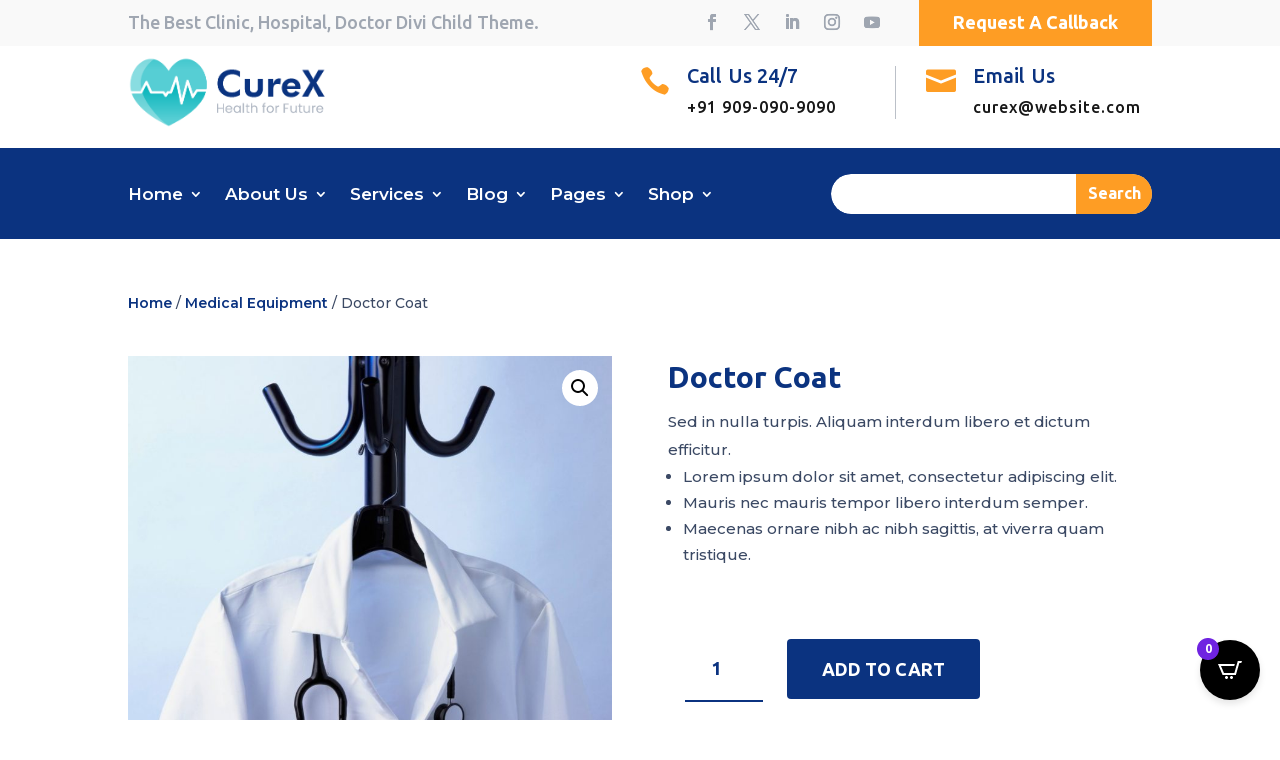

--- FILE ---
content_type: text/html; charset=UTF-8
request_url: https://curex.duogeeks.com/product/doctor-coat/
body_size: 15638
content:
<!DOCTYPE html>
<html lang="en-US">
<head>
	<meta charset="UTF-8" />
<meta http-equiv="X-UA-Compatible" content="IE=edge">
	<link rel="pingback" href="https://curex.duogeeks.com/xmlrpc.php" />

	<script type="text/javascript">
		document.documentElement.className = 'js';
	</script>
	
	<title>doctor coat | Curex Divi Child Theme</title>
<meta name='robots' content='max-image-preview:large' />
<link rel='dns-prefetch' href='//fonts.googleapis.com' />
<meta content="Curex Divi Child Theme v.3.0" name="generator"/><style id='global-styles-inline-css' type='text/css'>
:root{--wp--preset--aspect-ratio--square: 1;--wp--preset--aspect-ratio--4-3: 4/3;--wp--preset--aspect-ratio--3-4: 3/4;--wp--preset--aspect-ratio--3-2: 3/2;--wp--preset--aspect-ratio--2-3: 2/3;--wp--preset--aspect-ratio--16-9: 16/9;--wp--preset--aspect-ratio--9-16: 9/16;--wp--preset--color--black: #000000;--wp--preset--color--cyan-bluish-gray: #abb8c3;--wp--preset--color--white: #ffffff;--wp--preset--color--pale-pink: #f78da7;--wp--preset--color--vivid-red: #cf2e2e;--wp--preset--color--luminous-vivid-orange: #ff6900;--wp--preset--color--luminous-vivid-amber: #fcb900;--wp--preset--color--light-green-cyan: #7bdcb5;--wp--preset--color--vivid-green-cyan: #00d084;--wp--preset--color--pale-cyan-blue: #8ed1fc;--wp--preset--color--vivid-cyan-blue: #0693e3;--wp--preset--color--vivid-purple: #9b51e0;--wp--preset--gradient--vivid-cyan-blue-to-vivid-purple: linear-gradient(135deg,rgb(6,147,227) 0%,rgb(155,81,224) 100%);--wp--preset--gradient--light-green-cyan-to-vivid-green-cyan: linear-gradient(135deg,rgb(122,220,180) 0%,rgb(0,208,130) 100%);--wp--preset--gradient--luminous-vivid-amber-to-luminous-vivid-orange: linear-gradient(135deg,rgb(252,185,0) 0%,rgb(255,105,0) 100%);--wp--preset--gradient--luminous-vivid-orange-to-vivid-red: linear-gradient(135deg,rgb(255,105,0) 0%,rgb(207,46,46) 100%);--wp--preset--gradient--very-light-gray-to-cyan-bluish-gray: linear-gradient(135deg,rgb(238,238,238) 0%,rgb(169,184,195) 100%);--wp--preset--gradient--cool-to-warm-spectrum: linear-gradient(135deg,rgb(74,234,220) 0%,rgb(151,120,209) 20%,rgb(207,42,186) 40%,rgb(238,44,130) 60%,rgb(251,105,98) 80%,rgb(254,248,76) 100%);--wp--preset--gradient--blush-light-purple: linear-gradient(135deg,rgb(255,206,236) 0%,rgb(152,150,240) 100%);--wp--preset--gradient--blush-bordeaux: linear-gradient(135deg,rgb(254,205,165) 0%,rgb(254,45,45) 50%,rgb(107,0,62) 100%);--wp--preset--gradient--luminous-dusk: linear-gradient(135deg,rgb(255,203,112) 0%,rgb(199,81,192) 50%,rgb(65,88,208) 100%);--wp--preset--gradient--pale-ocean: linear-gradient(135deg,rgb(255,245,203) 0%,rgb(182,227,212) 50%,rgb(51,167,181) 100%);--wp--preset--gradient--electric-grass: linear-gradient(135deg,rgb(202,248,128) 0%,rgb(113,206,126) 100%);--wp--preset--gradient--midnight: linear-gradient(135deg,rgb(2,3,129) 0%,rgb(40,116,252) 100%);--wp--preset--font-size--small: 13px;--wp--preset--font-size--medium: 20px;--wp--preset--font-size--large: 36px;--wp--preset--font-size--x-large: 42px;--wp--preset--spacing--20: 0.44rem;--wp--preset--spacing--30: 0.67rem;--wp--preset--spacing--40: 1rem;--wp--preset--spacing--50: 1.5rem;--wp--preset--spacing--60: 2.25rem;--wp--preset--spacing--70: 3.38rem;--wp--preset--spacing--80: 5.06rem;--wp--preset--shadow--natural: 6px 6px 9px rgba(0, 0, 0, 0.2);--wp--preset--shadow--deep: 12px 12px 50px rgba(0, 0, 0, 0.4);--wp--preset--shadow--sharp: 6px 6px 0px rgba(0, 0, 0, 0.2);--wp--preset--shadow--outlined: 6px 6px 0px -3px rgb(255, 255, 255), 6px 6px rgb(0, 0, 0);--wp--preset--shadow--crisp: 6px 6px 0px rgb(0, 0, 0);}:root { --wp--style--global--content-size: 823px;--wp--style--global--wide-size: 1080px; }:where(body) { margin: 0; }.wp-site-blocks > .alignleft { float: left; margin-right: 2em; }.wp-site-blocks > .alignright { float: right; margin-left: 2em; }.wp-site-blocks > .aligncenter { justify-content: center; margin-left: auto; margin-right: auto; }:where(.is-layout-flex){gap: 0.5em;}:where(.is-layout-grid){gap: 0.5em;}.is-layout-flow > .alignleft{float: left;margin-inline-start: 0;margin-inline-end: 2em;}.is-layout-flow > .alignright{float: right;margin-inline-start: 2em;margin-inline-end: 0;}.is-layout-flow > .aligncenter{margin-left: auto !important;margin-right: auto !important;}.is-layout-constrained > .alignleft{float: left;margin-inline-start: 0;margin-inline-end: 2em;}.is-layout-constrained > .alignright{float: right;margin-inline-start: 2em;margin-inline-end: 0;}.is-layout-constrained > .aligncenter{margin-left: auto !important;margin-right: auto !important;}.is-layout-constrained > :where(:not(.alignleft):not(.alignright):not(.alignfull)){max-width: var(--wp--style--global--content-size);margin-left: auto !important;margin-right: auto !important;}.is-layout-constrained > .alignwide{max-width: var(--wp--style--global--wide-size);}body .is-layout-flex{display: flex;}.is-layout-flex{flex-wrap: wrap;align-items: center;}.is-layout-flex > :is(*, div){margin: 0;}body .is-layout-grid{display: grid;}.is-layout-grid > :is(*, div){margin: 0;}body{padding-top: 0px;padding-right: 0px;padding-bottom: 0px;padding-left: 0px;}:root :where(.wp-element-button, .wp-block-button__link){background-color: #32373c;border-width: 0;color: #fff;font-family: inherit;font-size: inherit;font-style: inherit;font-weight: inherit;letter-spacing: inherit;line-height: inherit;padding-top: calc(0.667em + 2px);padding-right: calc(1.333em + 2px);padding-bottom: calc(0.667em + 2px);padding-left: calc(1.333em + 2px);text-decoration: none;text-transform: inherit;}.has-black-color{color: var(--wp--preset--color--black) !important;}.has-cyan-bluish-gray-color{color: var(--wp--preset--color--cyan-bluish-gray) !important;}.has-white-color{color: var(--wp--preset--color--white) !important;}.has-pale-pink-color{color: var(--wp--preset--color--pale-pink) !important;}.has-vivid-red-color{color: var(--wp--preset--color--vivid-red) !important;}.has-luminous-vivid-orange-color{color: var(--wp--preset--color--luminous-vivid-orange) !important;}.has-luminous-vivid-amber-color{color: var(--wp--preset--color--luminous-vivid-amber) !important;}.has-light-green-cyan-color{color: var(--wp--preset--color--light-green-cyan) !important;}.has-vivid-green-cyan-color{color: var(--wp--preset--color--vivid-green-cyan) !important;}.has-pale-cyan-blue-color{color: var(--wp--preset--color--pale-cyan-blue) !important;}.has-vivid-cyan-blue-color{color: var(--wp--preset--color--vivid-cyan-blue) !important;}.has-vivid-purple-color{color: var(--wp--preset--color--vivid-purple) !important;}.has-black-background-color{background-color: var(--wp--preset--color--black) !important;}.has-cyan-bluish-gray-background-color{background-color: var(--wp--preset--color--cyan-bluish-gray) !important;}.has-white-background-color{background-color: var(--wp--preset--color--white) !important;}.has-pale-pink-background-color{background-color: var(--wp--preset--color--pale-pink) !important;}.has-vivid-red-background-color{background-color: var(--wp--preset--color--vivid-red) !important;}.has-luminous-vivid-orange-background-color{background-color: var(--wp--preset--color--luminous-vivid-orange) !important;}.has-luminous-vivid-amber-background-color{background-color: var(--wp--preset--color--luminous-vivid-amber) !important;}.has-light-green-cyan-background-color{background-color: var(--wp--preset--color--light-green-cyan) !important;}.has-vivid-green-cyan-background-color{background-color: var(--wp--preset--color--vivid-green-cyan) !important;}.has-pale-cyan-blue-background-color{background-color: var(--wp--preset--color--pale-cyan-blue) !important;}.has-vivid-cyan-blue-background-color{background-color: var(--wp--preset--color--vivid-cyan-blue) !important;}.has-vivid-purple-background-color{background-color: var(--wp--preset--color--vivid-purple) !important;}.has-black-border-color{border-color: var(--wp--preset--color--black) !important;}.has-cyan-bluish-gray-border-color{border-color: var(--wp--preset--color--cyan-bluish-gray) !important;}.has-white-border-color{border-color: var(--wp--preset--color--white) !important;}.has-pale-pink-border-color{border-color: var(--wp--preset--color--pale-pink) !important;}.has-vivid-red-border-color{border-color: var(--wp--preset--color--vivid-red) !important;}.has-luminous-vivid-orange-border-color{border-color: var(--wp--preset--color--luminous-vivid-orange) !important;}.has-luminous-vivid-amber-border-color{border-color: var(--wp--preset--color--luminous-vivid-amber) !important;}.has-light-green-cyan-border-color{border-color: var(--wp--preset--color--light-green-cyan) !important;}.has-vivid-green-cyan-border-color{border-color: var(--wp--preset--color--vivid-green-cyan) !important;}.has-pale-cyan-blue-border-color{border-color: var(--wp--preset--color--pale-cyan-blue) !important;}.has-vivid-cyan-blue-border-color{border-color: var(--wp--preset--color--vivid-cyan-blue) !important;}.has-vivid-purple-border-color{border-color: var(--wp--preset--color--vivid-purple) !important;}.has-vivid-cyan-blue-to-vivid-purple-gradient-background{background: var(--wp--preset--gradient--vivid-cyan-blue-to-vivid-purple) !important;}.has-light-green-cyan-to-vivid-green-cyan-gradient-background{background: var(--wp--preset--gradient--light-green-cyan-to-vivid-green-cyan) !important;}.has-luminous-vivid-amber-to-luminous-vivid-orange-gradient-background{background: var(--wp--preset--gradient--luminous-vivid-amber-to-luminous-vivid-orange) !important;}.has-luminous-vivid-orange-to-vivid-red-gradient-background{background: var(--wp--preset--gradient--luminous-vivid-orange-to-vivid-red) !important;}.has-very-light-gray-to-cyan-bluish-gray-gradient-background{background: var(--wp--preset--gradient--very-light-gray-to-cyan-bluish-gray) !important;}.has-cool-to-warm-spectrum-gradient-background{background: var(--wp--preset--gradient--cool-to-warm-spectrum) !important;}.has-blush-light-purple-gradient-background{background: var(--wp--preset--gradient--blush-light-purple) !important;}.has-blush-bordeaux-gradient-background{background: var(--wp--preset--gradient--blush-bordeaux) !important;}.has-luminous-dusk-gradient-background{background: var(--wp--preset--gradient--luminous-dusk) !important;}.has-pale-ocean-gradient-background{background: var(--wp--preset--gradient--pale-ocean) !important;}.has-electric-grass-gradient-background{background: var(--wp--preset--gradient--electric-grass) !important;}.has-midnight-gradient-background{background: var(--wp--preset--gradient--midnight) !important;}.has-small-font-size{font-size: var(--wp--preset--font-size--small) !important;}.has-medium-font-size{font-size: var(--wp--preset--font-size--medium) !important;}.has-large-font-size{font-size: var(--wp--preset--font-size--large) !important;}.has-x-large-font-size{font-size: var(--wp--preset--font-size--x-large) !important;}
/*# sourceURL=global-styles-inline-css */
</style>







<link rel='stylesheet' id='et-divi-open-sans-css' href='https://fonts.googleapis.com/css?family=Open+Sans:300italic,400italic,600italic,700italic,800italic,400,300,600,700,800&#038;subset=cyrillic,cyrillic-ext,greek,greek-ext,hebrew,latin,latin-ext,vietnamese&#038;display=swap' type='text/css' media='all' />

<link rel='stylesheet' id='et-builder-googlefonts-cached-css' href='https://fonts.googleapis.com/css?family=Ubuntu:300,300italic,regular,italic,500,500italic,700,700italic|Montserrat:100,200,300,regular,500,600,700,800,900,100italic,200italic,300italic,italic,500italic,600italic,700italic,800italic,900italic&#038;subset=cyrillic,cyrillic-ext,greek,greek-ext,latin,latin-ext,vietnamese&#038;display=swap' type='text/css' media='all' />










<script type="text/javascript" src="https://curex.duogeeks.com/wp-includes/js/jquery/jquery.min.js?ver=3.7.1" id="jquery-core-js"></script>
<script type="text/javascript" src="https://curex.duogeeks.com/wp-content/plugins/woocommerce/assets/js/jquery-blockui/jquery.blockUI.min.js?ver=2.7.0-wc.10.4.3" id="wc-jquery-blockui-js" defer="defer" data-wp-strategy="defer"></script>
<script type="text/javascript" id="wc-add-to-cart-js-extra">
/* <![CDATA[ */
var wc_add_to_cart_params = {"ajax_url":"/wp-admin/admin-ajax.php","wc_ajax_url":"/?wc-ajax=%%endpoint%%","i18n_view_cart":"View cart","cart_url":"https://curex.duogeeks.com/cart/","is_cart":"","cart_redirect_after_add":"no"};
//# sourceURL=wc-add-to-cart-js-extra
/* ]]> */
</script>
<script type="text/javascript" src="https://curex.duogeeks.com/wp-content/plugins/woocommerce/assets/js/frontend/add-to-cart.min.js?ver=10.4.3" id="wc-add-to-cart-js" defer="defer" data-wp-strategy="defer"></script>
<script type="text/javascript" src="https://curex.duogeeks.com/wp-content/plugins/woocommerce/assets/js/zoom/jquery.zoom.min.js?ver=1.7.21-wc.10.4.3" id="wc-zoom-js" defer="defer" data-wp-strategy="defer"></script>
<script type="text/javascript" src="https://curex.duogeeks.com/wp-content/plugins/woocommerce/assets/js/flexslider/jquery.flexslider.min.js?ver=2.7.2-wc.10.4.3" id="wc-flexslider-js" defer="defer" data-wp-strategy="defer"></script>
<script type="text/javascript" src="https://curex.duogeeks.com/wp-content/plugins/woocommerce/assets/js/photoswipe/photoswipe.min.js?ver=4.1.1-wc.10.4.3" id="wc-photoswipe-js" defer="defer" data-wp-strategy="defer"></script>
<script type="text/javascript" src="https://curex.duogeeks.com/wp-content/plugins/woocommerce/assets/js/photoswipe/photoswipe-ui-default.min.js?ver=4.1.1-wc.10.4.3" id="wc-photoswipe-ui-default-js" defer="defer" data-wp-strategy="defer"></script>
<script type="text/javascript" id="wc-single-product-js-extra">
/* <![CDATA[ */
var wc_single_product_params = {"i18n_required_rating_text":"Please select a rating","i18n_rating_options":["1 of 5 stars","2 of 5 stars","3 of 5 stars","4 of 5 stars","5 of 5 stars"],"i18n_product_gallery_trigger_text":"View full-screen image gallery","review_rating_required":"yes","flexslider":{"rtl":false,"animation":"slide","smoothHeight":true,"directionNav":false,"controlNav":"thumbnails","slideshow":false,"animationSpeed":500,"animationLoop":false,"allowOneSlide":false},"zoom_enabled":"1","zoom_options":[],"photoswipe_enabled":"1","photoswipe_options":{"shareEl":false,"closeOnScroll":false,"history":false,"hideAnimationDuration":0,"showAnimationDuration":0},"flexslider_enabled":"1"};
//# sourceURL=wc-single-product-js-extra
/* ]]> */
</script>
<script type="text/javascript" src="https://curex.duogeeks.com/wp-content/plugins/woocommerce/assets/js/frontend/single-product.min.js?ver=10.4.3" id="wc-single-product-js" defer="defer" data-wp-strategy="defer"></script>
<script type="text/javascript" src="https://curex.duogeeks.com/wp-content/plugins/woocommerce/assets/js/js-cookie/js.cookie.min.js?ver=2.1.4-wc.10.4.3" id="wc-js-cookie-js" defer="defer" data-wp-strategy="defer"></script>
<script type="text/javascript" id="woocommerce-js-extra">
/* <![CDATA[ */
var woocommerce_params = {"ajax_url":"/wp-admin/admin-ajax.php","wc_ajax_url":"/?wc-ajax=%%endpoint%%","i18n_password_show":"Show password","i18n_password_hide":"Hide password"};
//# sourceURL=woocommerce-js-extra
/* ]]> */
</script>
<script type="text/javascript" src="https://curex.duogeeks.com/wp-content/plugins/woocommerce/assets/js/frontend/woocommerce.min.js?ver=10.4.3" id="woocommerce-js" defer="defer" data-wp-strategy="defer"></script>
<script type="text/javascript" src="https://curex.duogeeks.com/wp-content/themes/curex-divi-child-theme/ds-script.js?ver=6.9" id="ds-theme-script-js"></script>
<link rel="canonical" href="https://curex.duogeeks.com/product/doctor-coat/" />
<meta name="viewport" content="width=device-width, initial-scale=1.0, maximum-scale=1.0, user-scalable=0" />	<noscript><style>.woocommerce-product-gallery{ opacity: 1 !important; }</style></noscript>
	<script>
	//home 2 blog
(function ($) {
		   $(document).on('ready ajaxComplete', function () {
			 if( $('body').find('.da_blog_h2_curex').length > 0 ){ 
					$( ".da_blog_h2_curex .et_pb_post").each(function( index ) {
            if( $(this).find('.da_blog_h2_curex_content').length < 1 ){	
						  var blog_date_html = '',blog_author_html = '',cathtml='', catname ='',rel='';
						  var et_pb_post = $(this);
						  blog_date_html = et_pb_post.find('.published').text();
						  blog_author_html = et_pb_post.find('.author a').text();
					
						  var postmeta =  et_pb_post.find('.post-meta a');
								postmeta.each(function( index ) {
									var rel = ($(this).attr("rel"));
									if (rel.indexOf("tag") >= 0 ) { 
										catname = ($(this).text());
										cathtml += '<span class="blog-category">'+catname+'</span>, ';
									}
								});		
							
						  et_pb_post.find('.post-meta').remove(); 
						 $('<div class="post-meta"><span class="author">'+blog_author_html+'</span> <span class="category">'+cathtml.slice(0, -2)+'</span></div>').insertBefore(et_pb_post.find('.entry-title'));
						 $('<span class="date">'+blog_date_html+'</span>').insertAfter(et_pb_post.find('.entry-featured-image-url'));	
            $(this).find(".post-meta,.entry-title,.post-content").wrapAll('<div class="da_blog_h2_curex_content"></div>'); 
          }
                                                  });
			}
	 });

})(jQuery);  
</script>

<script>
	//home 3 blog
(function ($) {
		   $(document).on('ready ajaxComplete', function () {
			 if( $('body').find('.da_blog_curex_h3').length > 0 ){ 
					$( ".da_blog_curex_h3 .et_pb_post").each(function( index ) {
            if( $(this).find('.da_blog_curex_h3_content1').length < 1 ){	
						  var blog_date_html = '',blog_author_html = '',cathtml='', catname ='',rel='';
						  var et_pb_post = $(this);
						  blog_date_html = et_pb_post.find('.published').text();
						  blog_author_html = et_pb_post.find('.author a').text();
					
						  var postmeta =  et_pb_post.find('.post-meta a');
								postmeta.each(function( index ) {
									var rel = ($(this).attr("rel"));
									if (rel.indexOf("tag") >= 0 ) { 
										catname = ($(this).text());
										cathtml += '<span class="blog-category">'+catname+'</span>, ';
									}
								});		
							
						  et_pb_post.find('.post-meta').remove(); 
						 $('<div class="post-meta"><span class="author">'+blog_author_html+'</span> <span class="category">'+cathtml.slice(0, -2)+'</span></div>').insertBefore(et_pb_post.find('.entry-title'));
						 $('<span class="date">'+blog_date_html+'</span>').insertAfter(et_pb_post.find('.entry-featured-image-url'));	
            $(this).find(".post-meta,.entry-title,.post-content").wrapAll('<div class="da_blog_curex_h3_content1"></div>'); 
          }
                                                  });
			}
	 });

})(jQuery);  
</script>



<script>
	//home 4 portfolio
(function ($) {
	$(document).on('ready', function () {
			if( $('body').find('.da_portfolio_curex_h4').length > 0 ){ 
					$(".da_portfolio_curex_h4 .project").each(function () {
						$(this).find(".et_pb_module_header,.post-meta").wrapAll('<div class="da_portfolio_curex_h4_content"></div>');
					});
			}
			$(document).ajaxComplete(function() {
				if( $('body').find('.da_portfolio_curex_h4').length > 0 ){ 
						$(".da_portfolio_curex_h4 .project").each(function () {
							
							if( $(this).find('.da_portfolio_curex_h4_content').length < 1 ){ 
								$(this).find(".et_pb_module_header,.post-meta").wrapAll('<div class="da_portfolio_curex_h4_content"></div>');
							}
						});
					}
			});
	});
})(jQuery);  
</script>











<script src="https://cdnjs.cloudflare.com/ajax/libs/slick-carousel/1.6.0/slick.js"></script>
<script>
jQuery(document).ready(function() {
	jQuery('.da-3-col-blurb-slider').slick({
    dots: true,
    slidesToShow: 2,
    slidesToScroll: 1,
    responsive: [
      {
        breakpoint: 980,
        settings: {
          slidesToShow: 1
        }
      },
      {
        breakpoint: 767,
        settings: {
          slidesToShow: 1
        }
      }
    ]
  }); 

});

</script>

<script>
	//home 4 team
jQuery(document).ready(function() {
	if( jQuery('body').find('.da_team_h4_curex').length > 0 ){
    jQuery( ".da_team_h4_curex .et_pb_team_member").each(function( index ) {
      var social = '';
   	  var div = jQuery(this);
		social = div.find('.et_pb_member_social_links').html();	
	div.find('.et_pb_member_social_links').remove();	
     jQuery('<div class="team-social"><ul class="et_pb_member_social_links">'+social+'</ul></div>').insertBefore(div.find('.et_pb_module_header')); 
 });	
	}
     });
</script>








<script>
	//mobile menu closable
(function($) { 
    function setup_collapsible_submenus() {
        // mobile menu
        $('.mobile_nav .menu-item-has-children > a').after('<span class="menu-closed"></span>');
        $('.mobile_nav .menu-item-has-children > a').each(function() {
            $(this).next().next('.sub-menu').toggleClass('hide',1000);
        });
        $('.mobile_nav .menu-item-has-children > a + span').on('click', function(event) {
            event.preventDefault();
            $(this).toggleClass('menu-open');
            $(this).next('.sub-menu').toggleClass('hide',1000);
        });
    }
    $(window).load(function() {
        setTimeout(function() {
            setup_collapsible_submenus();
        }, 700);
    });
})(jQuery);
</script>




<script>
jQuery(document).ready(function ($) {
  var $floatLabelInput = $(".et-float-labels-da .input");
  $floatLabelInput.on("focus", function (e) {
    $(e.target).prev().addClass("active");
    e.stopPropagation();
  });
  $floatLabelInput.on("blur", function (e) {
    if (!$(e.target).val()) {
      $(e.target).prev().removeClass("active");
    } else {
      $(e.target).prev().addClass("active");
    }
  });
});
</script>
<link type="text/css" media="all" href="https://curex.duogeeks.com/wp-content/cache/breeze-minification/css/breeze_product-doctor-coat-1-234121-inline_1.css?ver=1769031874" rel="stylesheet" /><link type="text/css" media="all" href="https://curex.duogeeks.com/wp-content/cache/breeze-minification/css/breeze_product-doctor-coat-1-234121-css-photoswipe-photoswipe.min.css?ver=1769031874" rel="stylesheet" /><link type="text/css" media="all" href="https://curex.duogeeks.com/wp-content/cache/breeze-minification/css/breeze_product-doctor-coat-1-234121-photoswipe-default-skin-default-skin.min.css?ver=1769031874" rel="stylesheet" /><link type="text/css" media="all" href="https://curex.duogeeks.com/wp-content/cache/breeze-minification/css/breeze_product-doctor-coat-1-234121-assets-css-woocommerce-layout.css?ver=1769031874" rel="stylesheet" /><link type="text/css" media="only screen and (max-width: 768px)" href="https://curex.duogeeks.com/wp-content/cache/breeze-minification/css/breeze_product-doctor-coat-1-234121-assets-css-woocommerce-smallscreen.css?ver=1769031874" rel="stylesheet" /><link type="text/css" media="all" href="https://curex.duogeeks.com/wp-content/cache/breeze-minification/css/breeze_product-doctor-coat-1-234121-assets-css-woocommerce.css?ver=1769031874" rel="stylesheet" /><style type="text/css" media="all">.woocommerce form .form-row .required{visibility:visible}</style><link type="text/css" media="all" href="https://curex.duogeeks.com/wp-content/cache/breeze-minification/css/breeze_product-doctor-coat-1-234121-breadcrumbs-divi-module-styles-style.min.css?ver=1769031874" rel="stylesheet" /><style type="text/css" media="all">.wp-pagenavi{clear:both}.wp-pagenavi a,.wp-pagenavi span{text-decoration:none;border:1px solid #BFBFBF;padding:3px 5px;margin:2px}.wp-pagenavi a:hover,.wp-pagenavi span.current{border-color:#000}.wp-pagenavi span.current{font-weight:700}</style><link type="text/css" media="all" href="https://curex.duogeeks.com/wp-content/cache/breeze-minification/css/breeze_product-doctor-coat-1-234121-dist-css-frontend.min.css?ver=1769031874" rel="stylesheet" /><link type="text/css" media="all" href="https://curex.duogeeks.com/wp-content/cache/breeze-minification/css/breeze_product-doctor-coat-1-234121-inline_3.css?ver=1769031874" rel="stylesheet" /><link type="text/css" media="all" href="https://curex.duogeeks.com/wp-content/cache/breeze-minification/css/breeze_product-doctor-coat-1-234121-themes-Divi-style-static.min.css?ver=1769031874" rel="stylesheet" /><link type="text/css" media="all" href="https://curex.duogeeks.com/wp-content/cache/breeze-minification/css/breeze_product-doctor-coat-1-234121-themes-curex-divi-child-theme-style.css?ver=1769031874" rel="stylesheet" /><link type="text/css" media="all" href="https://curex.duogeeks.com/wp-content/cache/breeze-minification/css/breeze_product-doctor-coat-1-234121-wp-content-themes-curex-divi-child-theme-style.css?ver=1769031874" rel="stylesheet" /><link type="text/css" media="all" href="https://curex.duogeeks.com/wp-content/cache/breeze-minification/css/breeze_product-doctor-coat-1-234121-Styles-woocommerce-Cart.css?ver=1769031874" rel="stylesheet" /><link type="text/css" media="all" href="https://curex.duogeeks.com/wp-content/cache/breeze-minification/css/breeze_product-doctor-coat-1-234121-Styles-woocommerce-Shop.css?ver=1769031874" rel="stylesheet" /><link type="text/css" media="all" href="https://curex.duogeeks.com/wp-content/cache/breeze-minification/css/breeze_product-doctor-coat-1-234121-Styles-woocommerce-My-Account.css?ver=1769031874" rel="stylesheet" /><link type="text/css" media="all" href="https://curex.duogeeks.com/wp-content/cache/breeze-minification/css/breeze_product-doctor-coat-1-234121-Styles-woocommerce-Woocommerce.css?ver=1769031874" rel="stylesheet" /><link type="text/css" media="all" href="https://curex.duogeeks.com/wp-content/cache/breeze-minification/css/breeze_product-doctor-coat-1-234121-et-cache-global-et-divi-customizer-global.min.css?ver=1769031874" rel="stylesheet" /><link type="text/css" media="all" href="https://curex.duogeeks.com/wp-content/cache/breeze-minification/css/breeze_product-doctor-coat-1-234121-et-cache-234121-et-core-unified-cpt-tb-233881-tb-234629-tb-233883-234121.min.css?ver=1769031874" rel="stylesheet" /><link type="text/css" media="all" href="https://curex.duogeeks.com/wp-content/cache/breeze-minification/css/breeze_product-doctor-coat-1-234121-client-blocks-wc-blocks.css?ver=1769031874" rel="stylesheet" /></head>
<body class="wp-singular product-template-default single single-product postid-234121 wp-theme-Divi wp-child-theme-curex-divi-child-theme theme-Divi et-tb-has-template et-tb-has-header et-tb-has-body et-tb-has-footer woocommerce woocommerce-page woocommerce-no-js et_pb_button_helper_class et_cover_background et_pb_gutter osx et_pb_gutters3 et_smooth_scroll et_divi_theme et-db">
	<div id="page-container">
<div id="et-boc" class="et-boc">
			
		<header class="et-l et-l--header">
			<div class="et_builder_inner_content et_pb_gutters3 product">
		<div class="et_pb_section et_pb_section_0_tb_header et_pb_with_background et_section_regular" >
				
				
				
				
				
				
				<div class="et_pb_row et_pb_row_0_tb_header et_pb_equal_columns et_pb_gutters2">
				<div class="et_pb_column et_pb_column_1_2 et_pb_column_0_tb_header  et_pb_css_mix_blend_mode_passthrough">
				
				
				
				
				<div class="et_pb_module et_pb_text et_pb_text_0_tb_header  et_pb_text_align_left et_pb_bg_layout_light">
				
				
				
				
				<div class="et_pb_text_inner"><p>The Best Clinic, Hospital, Doctor Divi Child Theme.</p></div>
			</div>
			</div><div class="et_pb_column et_pb_column_1_4 et_pb_column_1_tb_header  et_pb_css_mix_blend_mode_passthrough">
				
				
				
				
				<ul class="et_pb_module et_pb_social_media_follow et_pb_social_media_follow_0_tb_header clearfix  et_pb_text_align_right et_pb_bg_layout_light">
				
				
				
				
				<li
            class='et_pb_social_media_follow_network_0_tb_header et_pb_social_icon et_pb_social_network_link  et-social-facebook'><a
              href='#'
              class='icon et_pb_with_border'
              title='Follow on Facebook'
              ><span
                class='et_pb_social_media_follow_network_name'
                aria-hidden='true'
                >Follow</span></a></li><li
            class='et_pb_social_media_follow_network_1_tb_header et_pb_social_icon et_pb_social_network_link  et-social-twitter'><a
              href='#'
              class='icon et_pb_with_border'
              title='Follow on X'
              ><span
                class='et_pb_social_media_follow_network_name'
                aria-hidden='true'
                >Follow</span></a></li><li
            class='et_pb_social_media_follow_network_2_tb_header et_pb_social_icon et_pb_social_network_link  et-social-linkedin'><a
              href='#'
              class='icon et_pb_with_border'
              title='Follow on LinkedIn'
              ><span
                class='et_pb_social_media_follow_network_name'
                aria-hidden='true'
                >Follow</span></a></li><li
            class='et_pb_social_media_follow_network_3_tb_header et_pb_social_icon et_pb_social_network_link  et-social-instagram'><a
              href='#'
              class='icon et_pb_with_border'
              title='Follow on Instagram'
              ><span
                class='et_pb_social_media_follow_network_name'
                aria-hidden='true'
                >Follow</span></a></li><li
            class='et_pb_social_media_follow_network_4_tb_header et_pb_social_icon et_pb_social_network_link  et-social-youtube'><a
              href='#'
              class='icon et_pb_with_border'
              title='Follow on Youtube'
              ><span
                class='et_pb_social_media_follow_network_name'
                aria-hidden='true'
                >Follow</span></a></li>
			</ul>
			</div><div class="et_pb_column et_pb_column_1_4 et_pb_column_2_tb_header et_clickable  et_pb_css_mix_blend_mode_passthrough et-last-child">
				
				
				
				
				<div class="et_pb_module et_pb_text et_pb_text_1_tb_header et_clickable  et_pb_text_align_center et_pb_bg_layout_light">
				
				
				
				
				<div class="et_pb_text_inner"><p>Request A Callback</p></div>
			</div>
			</div>
				
				
				
				
			</div>
				
				
			</div><div class="et_pb_section et_pb_section_1_tb_header et_section_regular" >
				
				
				
				
				
				
				<div class="et_pb_row et_pb_row_1_tb_header et_pb_gutters1">
				<div class="et_pb_column et_pb_column_1_2 et_pb_column_3_tb_header  et_pb_css_mix_blend_mode_passthrough">
				
				
				
				
				<div class="et_pb_module et_pb_image et_pb_image_0_tb_header">
				
				
				
				
				<a href="https://curex-divi-child-the-1nwbr3.flywp.xyz/"><span class="et_pb_image_wrap "><img loading="lazy" fetchpriority="high" decoding="async" width="471" height="170" src="https://curex-divi-child-the-1nwbr3.flywp.xyz/wp-content/uploads/2022/03/Curex-Logo-1.png" alt="" title="Curex-Logo-1" srcset="https://curex.duogeeks.com/wp-content/uploads/2022/03/Curex-Logo-1.png 471w, https://curex.duogeeks.com/wp-content/uploads/2022/03/Curex-Logo-1-300x108.png 300w, https://curex.duogeeks.com/wp-content/uploads/2022/03/Curex-Logo-1-400x144.png 400w" sizes="(max-width: 471px) 100vw, 471px" class="wp-image-234875" /></span></a>
			</div>
			</div><div class="et_pb_with_border et_pb_column_1_4 et_pb_column et_pb_column_4_tb_header  et_pb_css_mix_blend_mode_passthrough">
				
				
				
				
				<div class="et_pb_module et_pb_blurb et_pb_blurb_0_tb_header et_clickable  et_pb_text_align_left  et_pb_blurb_position_left et_pb_bg_layout_light">
				
				
				
				
				<div class="et_pb_blurb_content">
					<div class="et_pb_main_blurb_image"><span class="et_pb_image_wrap"><span class="et-waypoint et_pb_animation_off et_pb_animation_off_tablet et_pb_animation_off_phone et-pb-icon"></span></span></div>
					<div class="et_pb_blurb_container">
						<h4 class="et_pb_module_header"><span>Call Us 24/7</span></h4>
						<div class="et_pb_blurb_description"><p>+91 909-090-9090</p></div>
					</div>
				</div>
			</div>
			</div><div class="et_pb_column et_pb_column_1_4 et_pb_column_5_tb_header  et_pb_css_mix_blend_mode_passthrough et-last-child">
				
				
				
				
				<div class="et_pb_module et_pb_blurb et_pb_blurb_1_tb_header et_clickable  et_pb_text_align_left  et_pb_blurb_position_left et_pb_bg_layout_light">
				
				
				
				
				<div class="et_pb_blurb_content">
					<div class="et_pb_main_blurb_image"><span class="et_pb_image_wrap"><span class="et-waypoint et_pb_animation_off et_pb_animation_off_tablet et_pb_animation_off_phone et-pb-icon"></span></span></div>
					<div class="et_pb_blurb_container">
						<h4 class="et_pb_module_header"><span>Email Us</span></h4>
						<div class="et_pb_blurb_description"><p>curex@website.com</p></div>
					</div>
				</div>
			</div>
			</div>
				
				
				
				
			</div>
				
				
			</div><div class="et_pb_section et_pb_section_2_tb_header et_pb_with_background et_section_regular et_pb_section--with-menu" >
				
				
				
				
				
				
				<div class="et_pb_row et_pb_row_2_tb_header et_pb_equal_columns et_pb_gutters2 et_pb_row--with-menu">
				<div class="et_pb_column et_pb_column_2_3 et_pb_column_6_tb_header  et_pb_css_mix_blend_mode_passthrough et_pb_column--with-menu">
				
				
				
				
				<div class="et_pb_module et_pb_menu et_pb_menu_0_tb_header et_pb_bg_layout_light  et_pb_text_align_left et_dropdown_animation_slide et_pb_menu--without-logo et_pb_menu--style-left_aligned">
					
					
					
					
					<div class="et_pb_menu_inner_container clearfix">
						
						<div class="et_pb_menu__wrap">
							<div class="et_pb_menu__menu">
								<nav class="et-menu-nav"><ul id="menu-primary-menu" class="et-menu nav downwards"><li class="menu-item menu-item-has-children"><a href="https://curex.duogeeks.com/home/">Home</a>
<ul class="sub-menu">
	<li class="menu-item"><a href="https://curex.duogeeks.com/home-2/">Home 2</a></li>
	<li class="menu-item"><a href="https://curex.duogeeks.com/home-3/">Home 3</a></li>
	<li class="menu-item"><a href="https://curex.duogeeks.com/home-4/">Home 4</a></li>
	<li class="menu-item"><a href="https://curex.duogeeks.com/home-5/">Home 5</a></li>
</ul>
</li>
<li class="menu-item menu-item-has-children"><a href="https://curex.duogeeks.com/about-us/">About Us</a>
<ul class="sub-menu">
	<li class="menu-item"><a href="https://curex.duogeeks.com/about-us/#choose">Why Choose Us</a></li>
	<li class="menu-item"><a href="https://curex.duogeeks.com/about-us/#speciality">Our Speciality</a></li>
	<li class="menu-item"><a href="https://curex.duogeeks.com/about-us/#team">Meet Our Team</a></li>
</ul>
</li>
<li class="menu-item menu-item-has-children"><a href="https://curex.duogeeks.com/services/">Services</a>
<ul class="sub-menu">
	<li class="menu-item"><a href="https://curex.duogeeks.com/services/cardiology/">Cardiology</a></li>
	<li class="menu-item"><a href="https://curex.duogeeks.com/services/gastroenterology/">Gastroenterology</a></li>
	<li class="menu-item"><a href="https://curex.duogeeks.com/services/neurology/">Neurology</a></li>
	<li class="menu-item"><a href="https://curex.duogeeks.com/services/pediatrics/">Pediatrics</a></li>
	<li class="menu-item"><a href="https://curex.duogeeks.com/services/gincology/">Gynecology</a></li>
	<li class="menu-item"><a href="https://curex.duogeeks.com/services/immunology/">Immunology</a></li>
</ul>
</li>
<li class="menu-item menu-item-has-children"><a href="https://curex.duogeeks.com/blog/">Blog</a>
<ul class="sub-menu">
	<li class="menu-item"><a href="https://curex.duogeeks.com/blog/">Grid Without Sidebar</a></li>
	<li class="menu-item"><a href="https://curex.duogeeks.com/grid-right-sidebar/">Grid Right Sidebar</a></li>
	<li class="menu-item"><a href="https://curex.duogeeks.com/grid-left-sidebar/">Grid Left Sidebar</a></li>
	<li class="menu-item"><a href="https://curex.duogeeks.com/fullwidth-left-sidebar/">Fullwidth Left Sidebar</a></li>
	<li class="menu-item"><a href="https://curex.duogeeks.com/fullwidth-right-sidebar/">Fullwidth Right Sidebar</a></li>
</ul>
</li>
<li class="menu-item menu-item-has-children"><a href="#">Pages</a>
<ul class="sub-menu">
	<li class="menu-item"><a href="https://curex.duogeeks.com/gallery/">Gallery</a></li>
	<li class="menu-item"><a href="https://curex.duogeeks.com/portfolio/">Portfolio</a></li>
	<li class="menu-item"><a href="https://curex.duogeeks.com/404-page/">404 Page</a></li>
	<li class="menu-item"><a href="https://curex.duogeeks.com/testimonials/">Testimonials</a></li>
	<li class="menu-item"><a href="https://curex.duogeeks.com/faq/">FAQ</a></li>
	<li class="menu-item"><a href="https://curex.duogeeks.com/our-doctors/">Our Doctors</a></li>
	<li class="menu-item"><a href="https://curex.duogeeks.com/make-an-appointment/">Make An Appointment</a></li>
	<li class="menu-item"><a href="https://curex.duogeeks.com/contact/">Contact</a></li>
</ul>
</li>
<li class="menu-item menu-item-has-children"><a href="https://curex.duogeeks.com/shop/">Shop</a>
<ul class="sub-menu">
	<li class="menu-item"><a href="https://curex.duogeeks.com/cart/">Cart</a></li>
	<li class="menu-item"><a href="https://curex.duogeeks.com/checkout/">Checkout</a></li>
	<li class="menu-item"><a href="https://curex.duogeeks.com/my-account/">My Account</a></li>
</ul>
</li>
</ul></nav>
							</div>
							
							
							<div class="et_mobile_nav_menu">
				<div class="mobile_nav closed">
					<span class="mobile_menu_bar"></span>
				</div>
			</div>
						</div>
						
					</div>
				</div>
			</div><div class="et_pb_column et_pb_column_1_3 et_pb_column_7_tb_header  et_pb_css_mix_blend_mode_passthrough et-last-child">
				
				
				
				
				<div class="et_pb_with_border et_pb_module et_pb_search et_pb_search_0_tb_header  et_pb_text_align_left et_pb_bg_layout_light">
				
				
				
				
				<form role="search" method="get" class="et_pb_searchform" action="https://curex.duogeeks.com/">
					<div>
						<label class="screen-reader-text" for="s">Search for:</label>
						<input type="text" name="s" placeholder="" class="et_pb_s" />
						<input type="hidden" name="et_pb_searchform_submit" value="et_search_proccess" />
						
						<input type="hidden" name="et_pb_include_posts" value="yes" />
						<input type="hidden" name="et_pb_include_pages" value="yes" />
						<input type="submit" value="Search" class="et_pb_searchsubmit">
					</div>
				</form>
			</div>
			</div>
				
				
				
				
			</div>
				
				
			</div><div class="et_pb_section et_pb_section_3_tb_header et_section_regular et_pb_section--with-menu" >
				
				
				
				
				
				
				<div class="et_pb_row et_pb_row_3_tb_header et_pb_row--with-menu">
				<div class="et_pb_column et_pb_column_4_4 et_pb_column_8_tb_header  et_pb_css_mix_blend_mode_passthrough et-last-child et_pb_column--with-menu">
				
				
				
				
				<div class="et_pb_module et_pb_menu et_pb_menu_1_tb_header et_pb_bg_layout_light  et_pb_text_align_left et_dropdown_animation_fade et_pb_menu--with-logo et_pb_menu--style-left_aligned">
					
					
					
					
					<div class="et_pb_menu_inner_container clearfix">
						<div class="et_pb_menu__logo-wrap">
			  <div class="et_pb_menu__logo">
				<a href="https://curex-divi-child-the-1nwbr3.flywp.xyz/" ><img loading="lazy" decoding="async" width="471" height="170" src="https://curex-divi-child-the-1nwbr3.flywp.xyz/wp-content/uploads/2022/03/Curex-Logo-1.png" alt="" srcset="https://curex.duogeeks.com/wp-content/uploads/2022/03/Curex-Logo-1.png 471w, https://curex.duogeeks.com/wp-content/uploads/2022/03/Curex-Logo-1-300x108.png 300w, https://curex.duogeeks.com/wp-content/uploads/2022/03/Curex-Logo-1-400x144.png 400w" sizes="(max-width: 471px) 100vw, 471px" class="wp-image-234875" /></a>
			  </div>
			</div>
						<div class="et_pb_menu__wrap">
							<div class="et_pb_menu__menu">
								<nav class="et-menu-nav"><ul id="menu-primary-menu-1" class="et-menu nav"><li class="menu-item menu-item-has-children"><a href="https://curex.duogeeks.com/home/">Home</a>
<ul class="sub-menu">
	<li class="menu-item"><a href="https://curex.duogeeks.com/home-2/">Home 2</a></li>
	<li class="menu-item"><a href="https://curex.duogeeks.com/home-3/">Home 3</a></li>
	<li class="menu-item"><a href="https://curex.duogeeks.com/home-4/">Home 4</a></li>
	<li class="menu-item"><a href="https://curex.duogeeks.com/home-5/">Home 5</a></li>
</ul>
</li>
<li class="menu-item menu-item-has-children"><a href="https://curex.duogeeks.com/about-us/">About Us</a>
<ul class="sub-menu">
	<li class="menu-item"><a href="https://curex.duogeeks.com/about-us/#choose">Why Choose Us</a></li>
	<li class="menu-item"><a href="https://curex.duogeeks.com/about-us/#speciality">Our Speciality</a></li>
	<li class="menu-item"><a href="https://curex.duogeeks.com/about-us/#team">Meet Our Team</a></li>
</ul>
</li>
<li class="menu-item menu-item-has-children"><a href="https://curex.duogeeks.com/services/">Services</a>
<ul class="sub-menu">
	<li class="menu-item"><a href="https://curex.duogeeks.com/services/cardiology/">Cardiology</a></li>
	<li class="menu-item"><a href="https://curex.duogeeks.com/services/gastroenterology/">Gastroenterology</a></li>
	<li class="menu-item"><a href="https://curex.duogeeks.com/services/neurology/">Neurology</a></li>
	<li class="menu-item"><a href="https://curex.duogeeks.com/services/pediatrics/">Pediatrics</a></li>
	<li class="menu-item"><a href="https://curex.duogeeks.com/services/gincology/">Gynecology</a></li>
	<li class="menu-item"><a href="https://curex.duogeeks.com/services/immunology/">Immunology</a></li>
</ul>
</li>
<li class="menu-item menu-item-has-children"><a href="https://curex.duogeeks.com/blog/">Blog</a>
<ul class="sub-menu">
	<li class="menu-item"><a href="https://curex.duogeeks.com/blog/">Grid Without Sidebar</a></li>
	<li class="menu-item"><a href="https://curex.duogeeks.com/grid-right-sidebar/">Grid Right Sidebar</a></li>
	<li class="menu-item"><a href="https://curex.duogeeks.com/grid-left-sidebar/">Grid Left Sidebar</a></li>
	<li class="menu-item"><a href="https://curex.duogeeks.com/fullwidth-left-sidebar/">Fullwidth Left Sidebar</a></li>
	<li class="menu-item"><a href="https://curex.duogeeks.com/fullwidth-right-sidebar/">Fullwidth Right Sidebar</a></li>
</ul>
</li>
<li class="menu-item menu-item-has-children"><a href="#">Pages</a>
<ul class="sub-menu">
	<li class="menu-item"><a href="https://curex.duogeeks.com/gallery/">Gallery</a></li>
	<li class="menu-item"><a href="https://curex.duogeeks.com/portfolio/">Portfolio</a></li>
	<li class="menu-item"><a href="https://curex.duogeeks.com/404-page/">404 Page</a></li>
	<li class="menu-item"><a href="https://curex.duogeeks.com/testimonials/">Testimonials</a></li>
	<li class="menu-item"><a href="https://curex.duogeeks.com/faq/">FAQ</a></li>
	<li class="menu-item"><a href="https://curex.duogeeks.com/our-doctors/">Our Doctors</a></li>
	<li class="menu-item"><a href="https://curex.duogeeks.com/make-an-appointment/">Make An Appointment</a></li>
	<li class="menu-item"><a href="https://curex.duogeeks.com/contact/">Contact</a></li>
</ul>
</li>
<li class="menu-item menu-item-has-children"><a href="https://curex.duogeeks.com/shop/">Shop</a>
<ul class="sub-menu">
	<li class="menu-item"><a href="https://curex.duogeeks.com/cart/">Cart</a></li>
	<li class="menu-item"><a href="https://curex.duogeeks.com/checkout/">Checkout</a></li>
	<li class="menu-item"><a href="https://curex.duogeeks.com/my-account/">My Account</a></li>
</ul>
</li>
</ul></nav>
							</div>
							
							
							<div class="et_mobile_nav_menu">
				<div class="mobile_nav closed">
					<span class="mobile_menu_bar"></span>
				</div>
			</div>
						</div>
						
					</div>
				</div>
			</div>
				
				
				
				
			</div>
				
				
			</div>		</div>
	</header>
	<div id="et-main-area">
	
    <div id="main-content">
    <div class="woocommerce-notices-wrapper"></div><div class="clearfix"></div><div class="et-l et-l--body">
			<div class="et_builder_inner_content et_pb_gutters3 product">
		<div class="et_pb_section et_pb_section_0_tb_body et_section_regular" >
				
				
				
				
				
				
				<div class="et_pb_row et_pb_row_0_tb_body">
				<div class="et_pb_column et_pb_column_4_4 et_pb_column_0_tb_body  et_pb_css_mix_blend_mode_passthrough et-last-child">
				
				
				
				
				<div class="et_pb_module et_pb_wc_breadcrumb et_pb_wc_breadcrumb_0_tb_body et_pb_bg_layout_  et_pb_text_align_left">
				
				
				
				
				
				
				<div class="et_pb_module_inner">
					<nav class="woocommerce-breadcrumb" aria-label="Breadcrumb"><a href="https://curex.duogeeks.com">Home</a>  /  <a href="https://curex.duogeeks.com/product-category/medical-equipment/">Medical Equipment</a>  /  doctor coat</nav>
				</div>
			</div>
			</div>
				
				
				
				
			</div><div class="et_pb_row et_pb_row_1_tb_body">
				<div class="et_pb_column et_pb_column_1_2 et_pb_column_1_tb_body  et_pb_css_mix_blend_mode_passthrough">
				
				
				
				
				<div class="et_pb_module et_pb_wc_images et_pb_wc_images_0_tb_body et_pb_bg_layout_">
				
				
				
				
				
				
				<div class="et_pb_module_inner">
					<div class="woocommerce-product-gallery woocommerce-product-gallery--with-images woocommerce-product-gallery--columns-4 images" data-columns="4" style="opacity: 0; transition: opacity .25s ease-in-out;">
	<div class="woocommerce-product-gallery__wrapper">
		<div data-thumb="https://curex.duogeeks.com/wp-content/uploads/2022/02/Untitled-design-2022-02-25T203506.110-100x100.jpg" data-thumb-alt="doctor coat" data-thumb-srcset=""  data-thumb-sizes="" class="woocommerce-product-gallery__image"><a href="https://curex.duogeeks.com/wp-content/uploads/2022/02/Untitled-design-2022-02-25T203506.110.jpg"><img loading="lazy" width="800" height="800" src="https://curex.duogeeks.com/wp-content/uploads/2022/02/Untitled-design-2022-02-25T203506.110-800x800.jpg" class="wp-post-image" alt="doctor coat" data-caption="" data-src="https://curex.duogeeks.com/wp-content/uploads/2022/02/Untitled-design-2022-02-25T203506.110.jpg" data-large_image="https://curex.duogeeks.com/wp-content/uploads/2022/02/Untitled-design-2022-02-25T203506.110.jpg" data-large_image_width="1500" data-large_image_height="1500" decoding="async" /></a></div><div data-thumb="https://curex.duogeeks.com/wp-content/uploads/2022/02/Untitled-design-2022-02-25T203633.735-100x100.jpg" data-thumb-alt="doctor coat - Image 2" data-thumb-srcset=""  data-thumb-sizes="" class="woocommerce-product-gallery__image"><a href="https://curex.duogeeks.com/wp-content/uploads/2022/02/Untitled-design-2022-02-25T203633.735.jpg"><img loading="lazy" width="800" height="800" src="https://curex.duogeeks.com/wp-content/uploads/2022/02/Untitled-design-2022-02-25T203633.735-800x800.jpg" class="" alt="doctor coat - Image 2" data-caption="" data-src="https://curex.duogeeks.com/wp-content/uploads/2022/02/Untitled-design-2022-02-25T203633.735.jpg" data-large_image="https://curex.duogeeks.com/wp-content/uploads/2022/02/Untitled-design-2022-02-25T203633.735.jpg" data-large_image_width="1500" data-large_image_height="1500" decoding="async" /></a></div>	</div>
</div>

				</div>
			</div>
			</div><div class="et_pb_column et_pb_column_1_2 et_pb_column_2_tb_body  et_pb_css_mix_blend_mode_passthrough et-last-child">
				
				
				
				
				<div class="et_pb_module et_pb_wc_title et_pb_wc_title_0_tb_body et_pb_bg_layout_light">
				
				
				
				
				
				
				<div class="et_pb_module_inner">
					
		<h1>doctor coat</h1>
				</div>
			</div><div class="et_pb_module et_pb_wc_description et_pb_wc_description_0_tb_body et_pb_bg_layout_light  et_pb_text_align_left">
				
				
				
				
				
				
				<div class="et_pb_module_inner">
					<p>Sed in nulla turpis. Aliquam interdum libero et dictum efficitur. </p>
<ul>
<li>Lorem ipsum dolor sit amet, consectetur adipiscing elit.</li>
<li>Mauris nec mauris tempor libero interdum semper.</li>
<li>Maecenas ornare nibh ac nibh sagittis, at viverra quam tristique.</li>
</ul>

				</div>
			</div><div class="et_pb_with_border et_pb_module et_pb_wc_add_to_cart et_pb_wc_add_to_cart_0_tb_body et_pb_with_focus_border et_pb_fields_label_position_inline et_pb_bg_layout_  et_pb_text_align_left">
				
				
				
				
				
				
				<div class="et_pb_module_inner">
					
	
	<form class="cart" action="https://curex.duogeeks.com/product/doctor-coat/" method="post" enctype='multipart/form-data'>
		
		<div class="quantity">
		<label class="screen-reader-text" for="quantity_697148c1928d4">doctor coat quantity</label>
	<input
		type="number"
				id="quantity_697148c1928d4"
		class="input-text qty text"
		name="quantity"
		value="1"
		aria-label="Product quantity"
				min="1"
							step="1"
			placeholder=""
			inputmode="numeric"
			autocomplete="off"
			/>
	</div>

		<button type="submit" name="add-to-cart" value="234121" class="single_add_to_cart_button button alt">Add to cart</button>

			</form>

	

				</div>
			</div>
			</div>
				
				
				
				
			</div>
				
				
			</div><div class="et_pb_section et_pb_section_1_tb_body et_section_regular" >
				
				
				
				
				
				
				<div class="et_pb_row et_pb_row_2_tb_body et_pb_equal_columns et_pb_gutters2">
				<div class="et_pb_column et_pb_column_3_4 et_pb_column_3_tb_body  et_pb_css_mix_blend_mode_passthrough">
				
				
				
				
				<div class="et_pb_module et_pb_text et_pb_text_0_tb_body  et_pb_text_align_left et_pb_bg_layout_light">
				
				
				
				
				<div class="et_pb_text_inner"><h2>Description</h2></div>
			</div><div class="et_pb_module et_pb_wc_description et_pb_wc_description_1_tb_body et_pb_bg_layout_light  et_pb_text_align_left">
				
				
				
				
				
				
				<div class="et_pb_module_inner">
					<p>Lorem ipsum dolor sit amet, consectetur adipiscing elit. Mauris nec mauris tempor libero interdum semper. Maecenas ornare nibh ac nibh sagittis, at viverra quam tristique. Sed in nulla turpis. Aliquam interdum libero et dictum efficitur. Nunc sed neque nec orci pretium condimentum id ac risus. Quisque magna magna, consequat vitae congue id, aliquet non turpis. Suspendisse mattis ac ante sit amet mollis. Suspendisse semper vehicula ligula quis placerat. Suspendisse euismod tempor cursus. Lorem ipsum dolor sit amet, consectetur adipiscing elit. Cras eget ligula lacus. Phasellus commodo malesuada sollicitudin. Pellentesque ligula urna, pharetra vel neque vel, facilisis suscipit dolor.<br />
<img loading="lazy" decoding="async" src="https://curex-divi-child-the-1nwbr3.flywp.xyz/wp-content/uploads/2022/02/Untitled-design-2022-02-21T110433.581-300x300.jpg" alt="" width="300" height="300" class="alignnone size-medium wp-image-233775" /><br />
Nunc sed neque nec orci pretium condimentum id ac risus. Quisque magna magna, consequat vitae congue id, aliquet non turpis. Suspendisse mattis ac ante sit amet mollis. Suspendisse semper vehicula ligula quis placerat. Suspendisse euismod tempor cursus. Lorem ipsum dolor sit amet, consectetur adipiscing elit. Cras eget ligula lacus. Phasellus commodo malesuada sollicitudin. Pellentesque ligula urna, pharetra vel neque vel, facilisis suscipit dolor.</p>
				</div>
			</div><div class="et_pb_module et_pb_text et_pb_text_1_tb_body  et_pb_text_align_left et_pb_bg_layout_light">
				
				
				
				
				<div class="et_pb_text_inner"><h2>Additional Information</h2></div>
			</div><div class="et_pb_with_border et_pb_module et_pb_wc_additional_info et_pb_wc_additional_info_0_tb_body et_pb_bg_layout_light  et_pb_text_align_left">
				
				
				
				
				
				
				<div class="et_pb_module_inner">
					

<table class="woocommerce-product-attributes shop_attributes" aria-label="Product Details">
			<tr class="woocommerce-product-attributes-item woocommerce-product-attributes-item--weight">
			<th class="woocommerce-product-attributes-item__label" scope="row">Weight</th>
			<td class="woocommerce-product-attributes-item__value">50 g</td>
		</tr>
			<tr class="woocommerce-product-attributes-item woocommerce-product-attributes-item--dimensions">
			<th class="woocommerce-product-attributes-item__label" scope="row">Dimensions</th>
			<td class="woocommerce-product-attributes-item__value">20 &times; 30 &times; 50 cm</td>
		</tr>
	</table>

				</div>
			</div>
			</div><div class="et_pb_column et_pb_column_1_4 et_pb_column_4_tb_body  et_pb_css_mix_blend_mode_passthrough et-last-child et_pb_column_empty">
				
				
				
				
				
			</div>
				
				
				
				
			</div>
				
				
			</div><div class="et_pb_section et_pb_section_2_tb_body et_section_regular" >
				
				
				
				
				
				
				<div class="et_pb_row et_pb_row_3_tb_body">
				<div class="et_pb_column et_pb_column_4_4 et_pb_column_5_tb_body  et_pb_css_mix_blend_mode_passthrough et-last-child">
				
				
				
				
				<div class="et_pb_module et_pb_wc_related_products et_pb_wc_related_products_0_tb_body da_shop_curex_s1 et_pb_bg_layout_">
				
				
				
				
				
				
				<div class="et_pb_module_inner">
					
	<section class="related products">

					<h2>Related products</h2>
				<ul class="products columns-4">

			
					<li class="product type-product post-233550 status-publish first instock product_cat-medical-equipment product_cat-medical-microscope product_tag-medical-microscope has-post-thumbnail shipping-taxable purchasable product-type-simple">
	<a href="https://curex.duogeeks.com/product/medical-microscope/" class="woocommerce-LoopProduct-link woocommerce-loop-product__link"><span class="et_shop_image"><img loading="lazy" width="400" height="400" src="https://curex.duogeeks.com/wp-content/uploads/2022/02/Untitled-design-2022-02-21T110443.178-400x400.jpg" class="attachment-woocommerce_thumbnail size-woocommerce_thumbnail" alt="Medical Microscope" decoding="async" /><span class="et_overlay"></span></span><h2 class="woocommerce-loop-product__title">Medical Microscope</h2>
	<span class="price"><span class="woocommerce-Price-amount amount"><bdi><span class="woocommerce-Price-currencySymbol">&#36;</span>15.00</bdi></span></span>
<a href="/product/doctor-coat/?add-to-cart=233550" aria-describedby="woocommerce_loop_add_to_cart_link_describedby_233550" data-quantity="1" class="button product_type_simple add_to_cart_button ajax_add_to_cart" data-product_id="233550" data-product_sku="Medical Microscope" aria-label="Add to cart: &ldquo;Medical Microscope&rdquo;" rel="nofollow" data-success_message="&ldquo;Medical Microscope&rdquo; has been added to your cart" role="button">Add to cart</a>	<span id="woocommerce_loop_add_to_cart_link_describedby_233550" class="screen-reader-text">
			</span>
</a></li>

			
					<li class="product type-product post-234118 status-publish instock product_cat-face-mask product_cat-face-shield product_cat-medical-equipment has-post-thumbnail shipping-taxable purchasable product-type-simple">
	<a href="https://curex.duogeeks.com/product/face-shield-and-medical-face-masks/" class="woocommerce-LoopProduct-link woocommerce-loop-product__link"><span class="et_shop_image"><img loading="lazy" width="400" height="400" src="https://curex.duogeeks.com/wp-content/uploads/2022/03/mask-covid-400x400.jpg" class="attachment-woocommerce_thumbnail size-woocommerce_thumbnail" alt="mask" decoding="async" /><span class="et_overlay"></span></span><h2 class="woocommerce-loop-product__title">Face shield and medical face masks</h2><div class="star-rating" role="img" aria-label="Rated 5.00 out of 5"><span style="width:100%">Rated <strong class="rating">5.00</strong> out of 5</span></div>
	<span class="price"><span class="woocommerce-Price-amount amount"><bdi><span class="woocommerce-Price-currencySymbol">&#36;</span>35.00</bdi></span></span>
<a href="/product/doctor-coat/?add-to-cart=234118" aria-describedby="woocommerce_loop_add_to_cart_link_describedby_234118" data-quantity="1" class="button product_type_simple add_to_cart_button ajax_add_to_cart" data-product_id="234118" data-product_sku="Lab N95 Face Mask-1" aria-label="Add to cart: &ldquo;Face shield and medical face masks&rdquo;" rel="nofollow" data-success_message="&ldquo;Face shield and medical face masks&rdquo; has been added to your cart" role="button">Add to cart</a>	<span id="woocommerce_loop_add_to_cart_link_describedby_234118" class="screen-reader-text">
			</span>
</a></li>

			
					<li class="product type-product post-233541 status-publish instock product_cat-uncategorized product_cat-medical-equipment product_cat-medical-microscope product_tag-new-medical-microscope virtual purchasable product-type-simple">
	<a href="https://curex.duogeeks.com/product/new-medical-microscope-2/" class="woocommerce-LoopProduct-link woocommerce-loop-product__link"><span class="et_shop_image"><img loading="lazy" width="400" height="400" src="https://curex.duogeeks.com/wp-content/uploads/woocommerce-placeholder.png" class="woocommerce-placeholder wp-post-image" alt="Placeholder" decoding="async" /><span class="et_overlay"></span></span><h2 class="woocommerce-loop-product__title">New Medical Microscope</h2>
	<span class="price"><span class="woocommerce-Price-amount amount"><bdi><span class="woocommerce-Price-currencySymbol">&#36;</span>900.00</bdi></span></span>
<a href="/product/doctor-coat/?add-to-cart=233541" aria-describedby="woocommerce_loop_add_to_cart_link_describedby_233541" data-quantity="1" class="button product_type_simple add_to_cart_button ajax_add_to_cart" data-product_id="233541" data-product_sku="WOO-ALBUM-4" aria-label="Add to cart: &ldquo;New Medical Microscope&rdquo;" rel="nofollow" data-success_message="&ldquo;New Medical Microscope&rdquo; has been added to your cart" role="button">Add to cart</a>	<span id="woocommerce_loop_add_to_cart_link_describedby_233541" class="screen-reader-text">
			</span>
</a></li>

			
		</ul>

	</section>
	
				</div>
			</div>
			</div>
				
				
				
				
			</div>
				
				
			</div><div class="et_pb_section et_pb_section_3_tb_body et_section_regular" >
				
				
				
				
				
				
				<div class="et_pb_row et_pb_row_4_tb_body">
				<div class="et_pb_column et_pb_column_4_4 et_pb_column_6_tb_body  et_pb_css_mix_blend_mode_passthrough et-last-child">
				
				
				
				
				<div class="et_pb_module et_pb_text et_pb_text_2_tb_body  et_pb_text_align_center et_pb_bg_layout_light">
				
				
				
				
				<div class="et_pb_text_inner"><h2>Reviews</h2></div>
			</div><div class="et_pb_module et_pb_wc_reviews_0_tb_body et_pb_comments_module  et_pb_text_align_left et_pb_bg_layout_light et_pb_wc_reviews">
				
				
				
				
				
			<div id="reviews" class="woocommerce-Reviews">
				<div id="comments">
					<h2 class="woocommerce-Reviews-title">
						Reviews
					</h2>
					<ol class="commentlist">
						
					</ol>
					<nav class="woocommerce-pagination">
						
					</nav>
				</div>
				<div id="review_form_wrapper">
							
			<div id="review_form_wrapper">
				<div id="review_form">
						<div id="respond" class="comment-respond">
		<span id="reply-title" class="comment-reply-title">Be the first to review &ldquo;doctor coat&rdquo; <small><a rel="nofollow" id="cancel-comment-reply-link" href="/product/doctor-coat/#respond" style="display:none;">Cancel reply</a></small></span><form action="https://curex.duogeeks.com/wp-comments-post.php" method="post" id="commentform" class="comment-form"><p class="comment-notes"><span id="email-notes">Your email address will not be published.</span> <span class="required-field-message">Required fields are marked <span class="required">*</span></span></p><div class="comment-form-rating"><label for="rating">Your rating</label><select name="rating" id="rating" required>
							<option value="">Rate&hellip;</option>
							<option value="5">Perfect</option>
							<option value="4">Good</option>
							<option value="3">Average</option>
							<option value="2">Not that bad</option>
							<option value="1">Very poor</option>
						</select></div><p class="comment-form-comment"><label for="comment">Your review&nbsp;<span class="required">*</span></label><textarea id="comment" name="comment" cols="45" rows="8" required></textarea></p><p class="comment-form-author"><label for="author">Name&nbsp;<span class="required">*</span></label> <input id="author" name="author" type="text" value="" size="30" required /></p>
<p class="comment-form-email"><label for="email">Email&nbsp;<span class="required">*</span></label> <input id="email" name="email" type="email" value="" size="30" required /></p>
<p class="comment-form-cookies-consent"><input id="wp-comment-cookies-consent" name="wp-comment-cookies-consent" type="checkbox" value="yes" /> <label for="wp-comment-cookies-consent">Save my name, email, and website in this browser for the next time I comment.</label></p>
<p class="form-submit"><button name="submit" type="submit" id="submit" class="et_pb_button submit" />Submit</button> <input type='hidden' name='comment_post_ID' value='234121' id='comment_post_ID' />
<input type='hidden' name='comment_parent' id='comment_parent' value='0' />
</p></form>	</div><!-- #respond -->
					</div>
			</div>

				
				</div>
				<div class="clear"></div>
			</div>
			
			</div>
			</div>
				
				
				
				
			</div>
				
				
			</div>		</div>
	</div>
	    </div>
    
	<footer class="et-l et-l--footer">
			<div class="et_builder_inner_content et_pb_gutters3 product">
		<div class="et_pb_section et_pb_section_0_tb_footer et_section_regular" >
				
				
				
				
				
				
				<div class="et_pb_row et_pb_row_0_tb_footer">
				<div class="et_pb_column et_pb_column_4_4 et_pb_column_0_tb_footer  et_pb_css_mix_blend_mode_passthrough et-last-child">
				
				
				
				
				<div class="et_pb_module et_pb_blurb et_pb_blurb_0_tb_footer  et_pb_text_align_left  et_pb_blurb_position_top et_pb_bg_layout_light">
				
				
				
				
				<div class="et_pb_blurb_content">
					<div class="et_pb_main_blurb_image"><span class="et_pb_image_wrap"><span class="et-waypoint et_pb_animation_top et_pb_animation_top_tablet et_pb_animation_top_phone et-pb-icon"></span></span></div>
					<div class="et_pb_blurb_container">
						<h4 class="et_pb_module_header"><span>Need a Doctor for Check-up? Call for an Emergency Service!</span></h4>
						<div class="et_pb_blurb_description"><p><a href="tel:+91%20(909) 909 9090">+91 (909) 909 9090</a></p></div>
					</div>
				</div>
			</div>
			</div>
				
				
				
				
			</div>
				
				
			</div><div class="et_pb_section et_pb_section_1_tb_footer et_pb_with_background et_section_regular" >
				
				
				
				
				
				
				<div class="et_pb_row et_pb_row_1_tb_footer et_pb_equal_columns et_pb_gutters2">
				<div class="et_pb_column et_pb_column_1_3 et_pb_column_1_tb_footer  et_pb_css_mix_blend_mode_passthrough">
				
				
				
				
				<div class="et_pb_module et_pb_text et_pb_text_0_tb_footer  et_pb_text_align_left et_pb_bg_layout_light">
				
				
				
				
				<div class="et_pb_text_inner"><h4><strong>Contact Us</strong></h4></div>
			</div><div class="et_pb_module et_pb_blurb et_pb_blurb_1_tb_footer et_clickable  et_pb_text_align_left  et_pb_blurb_position_left et_pb_bg_layout_light">
				
				
				
				
				<div class="et_pb_blurb_content">
					<div class="et_pb_main_blurb_image"><span class="et_pb_image_wrap"><span class="et-waypoint et_pb_animation_top et_pb_animation_top_tablet et_pb_animation_top_phone et-pb-icon"></span></span></div>
					<div class="et_pb_blurb_container">
						<h4 class="et_pb_module_header"><span>Call Us</span></h4>
						<div class="et_pb_blurb_description"><p>+91 9090-909-909</p></div>
					</div>
				</div>
			</div><div class="et_pb_module et_pb_blurb et_pb_blurb_2_tb_footer et_clickable  et_pb_text_align_left  et_pb_blurb_position_left et_pb_bg_layout_light">
				
				
				
				
				<div class="et_pb_blurb_content">
					<div class="et_pb_main_blurb_image"><span class="et_pb_image_wrap"><span class="et-waypoint et_pb_animation_top et_pb_animation_top_tablet et_pb_animation_top_phone et-pb-icon"></span></span></div>
					<div class="et_pb_blurb_container">
						<h4 class="et_pb_module_header"><span>Email Us</span></h4>
						<div class="et_pb_blurb_description"><p>support@website.com</p></div>
					</div>
				</div>
			</div><div class="et_pb_module et_pb_blurb et_pb_blurb_3_tb_footer  et_pb_text_align_left  et_pb_blurb_position_left et_pb_bg_layout_light">
				
				
				
				
				<div class="et_pb_blurb_content">
					<div class="et_pb_main_blurb_image"><span class="et_pb_image_wrap"><span class="et-waypoint et_pb_animation_top et_pb_animation_top_tablet et_pb_animation_top_phone et-pb-icon"></span></span></div>
					<div class="et_pb_blurb_container">
						<h4 class="et_pb_module_header"><span>Our Address</span></h4>
						<div class="et_pb_blurb_description"><p>148/A SBI Road Harjinder Nagar Kanpur – 208007</p></div>
					</div>
				</div>
			</div>
			</div><div class="et_pb_column et_pb_column_1_3 et_pb_column_2_tb_footer  et_pb_css_mix_blend_mode_passthrough">
				
				
				
				
				<div class="et_pb_module et_pb_text et_pb_text_1_tb_footer  et_pb_text_align_left et_pb_bg_layout_light">
				
				
				
				
				<div class="et_pb_text_inner"><h4><strong>Working Hours</strong></h4></div>
			</div><div class="et_pb_module et_pb_text et_pb_text_2_tb_footer  et_pb_text_align_left et_pb_bg_layout_light">
				
				
				
				
				<div class="et_pb_text_inner"><p>Monday   ————-   8.00 – 21.00<br /> Tuesday   ————-   8.00 – 21.00<br /> Wednesday   ——–   8.00 – 21.00<br /> Thursday   ————   8.00 – 21.00<br /> Friday   —————   8.00 – 21.00<br /> Saturday   ————   8.00 – 21.00<br /> Sunday   ————–   8.00 – 21.00</p></div>
			</div>
			</div><div class="et_pb_column et_pb_column_1_3 et_pb_column_3_tb_footer  et_pb_css_mix_blend_mode_passthrough et-last-child">
				
				
				
				
				<div class="et_pb_module et_pb_text et_pb_text_3_tb_footer  et_pb_text_align_left et_pb_bg_layout_light">
				
				
				
				
				<div class="et_pb_text_inner"><h4><strong>Find Us Here</strong></h4></div>
			</div><div class="et_pb_module et_pb_code et_pb_code_0_tb_footer">
				
				
				
				
				<div class="et_pb_code_inner"><iframe src="https://www.google.com/maps/embed?pb=!1m18!1m12!1m3!1d114312.50877232853!2d80.26834226827546!3d26.447156628974053!2m3!1f0!2f0!3f0!3m2!1i1024!2i768!4f13.1!3m3!1m2!1s0x399c4770b127c46f%3A0x1778302a9fbe7b41!2sKanpur%2C%20Uttar%20Pradesh!5e0!3m2!1sen!2sin!4v1645206382038!5m2!1sen!2sin" width="600" height="200" style="border:0;" allowfullscreen="" loading="lazy"></iframe></div>
			</div>
			</div>
				
				
				
				
			</div>
				
				
			</div><div class="et_pb_section et_pb_section_2_tb_footer et_pb_with_background et_section_regular" >
				
				
				
				
				
				
				<div class="et_pb_row et_pb_row_2_tb_footer">
				<div class="et_pb_column et_pb_column_4_4 et_pb_column_4_tb_footer  et_pb_css_mix_blend_mode_passthrough et-last-child">
				
				
				
				
				<div class="et_pb_module et_pb_text et_pb_text_4_tb_footer  et_pb_text_align_center et_pb_bg_layout_light">
				
				
				
				
				<div class="et_pb_text_inner"><p>Copyright © 2022 CureX Divi Child Theme. All Rights Reserved. <a href="https://curex-divi-child-the-1nwbr3.flywp.xyz/privacy-policy">Privacy Policy</a> | <a href="https://curex-divi-child-the-1nwbr3.flywp.xyz/terms-of-use/">Terms Of Use</a>.</p></div>
			</div>
			</div>
				
				
				
				
			</div>
				
				
			</div>		</div>
	</footer>
		</div>

			
		</div>
		</div>

			<script type="speculationrules">
{"prefetch":[{"source":"document","where":{"and":[{"href_matches":"/*"},{"not":{"href_matches":["/wp-*.php","/wp-admin/*","/wp-content/uploads/*","/wp-content/*","/wp-content/plugins/*","/wp-content/themes/curex-divi-child-theme/*","/wp-content/themes/Divi/*","/*\\?(.+)"]}},{"not":{"selector_matches":"a[rel~=\"nofollow\"]"}},{"not":{"selector_matches":".no-prefetch, .no-prefetch a"}}]},"eagerness":"conservative"}]}
</script>
<script type="application/ld+json">{"@context":"https://schema.org/","@graph":[{"@context":"https://schema.org/","@type":"Product","@id":"https://curex.duogeeks.com/product/doctor-coat/#product","name":"doctor coat","url":"https://curex.duogeeks.com/product/doctor-coat/","description":"Sed in nulla turpis. Aliquam interdum libero et dictum efficitur. \r\n\r\n \tLorem ipsum dolor sit amet, consectetur adipiscing elit.\r\n \tMauris nec mauris tempor libero interdum semper.\r\n \tMaecenas ornare nibh ac nibh sagittis, at viverra quam tristique.","image":"https://curex.duogeeks.com/wp-content/uploads/2022/02/Untitled-design-2022-02-25T203506.110.jpg","sku":"Lab N95 Face Mask-1-1","offers":[{"@type":"Offer","priceSpecification":[{"@type":"UnitPriceSpecification","price":"35.00","priceCurrency":"USD","valueAddedTaxIncluded":false,"validThrough":"2027-12-31"}],"priceValidUntil":"2027-12-31","availability":"https://schema.org/InStock","url":"https://curex.duogeeks.com/product/doctor-coat/","seller":{"@type":"Organization","name":"Curex Divi Child Theme","url":"https://curex.duogeeks.com"}}]},{"@context":"https://schema.org/","@type":"BreadcrumbList","itemListElement":[{"@type":"ListItem","position":1,"item":{"name":"Home","@id":"https://curex.duogeeks.com"}},{"@type":"ListItem","position":2,"item":{"name":"Medical Equipment","@id":"https://curex.duogeeks.com/product-category/medical-equipment/"}},{"@type":"ListItem","position":3,"item":{"name":"doctor coat","@id":"https://curex.duogeeks.com/product/doctor-coat/"}}]}]}</script>	<script type="text/javascript">
				var et_link_options_data = [{"class":"et_pb_column_2_tb_header","url":"#","target":"_self"},{"class":"et_pb_text_1_tb_header","url":"https:\/\/curex-divi-child-the-1nwbr3.flywp.xyz\/contact\/","target":"_self"},{"class":"et_pb_blurb_0_tb_header","url":"tel:9090909090","target":"_self"},{"class":"et_pb_blurb_1_tb_header","url":"mailto:curex@website.com","target":"_self"},{"class":"et_pb_blurb_1_tb_footer","url":"tel:+91%209090-909-909","target":"_self"},{"class":"et_pb_blurb_2_tb_footer","url":"mailto:support@website.com","target":"_self"}];
			</script>
	<div id="cpops-floating-cart" class="cpops-toggle-drawer">

	<button aria-label="Open CartPops popover" aria-expanded="false" class="cpops-floating-cart__button">
		<div class="cpops-floating-cart__animation"></div>
		<div class="cpops-floating-cart__count">
			<span>0</span>
		</div>
		<span class="cpops-floating-cart__icon">
			<svg width="24" height="24" xmlns="http://www.w3.org/2000/svg" viewBox="0 0 24 24"><path d="M24 3l-.743 2h-1.929l-3.474 12h-13.239l-4.615-11h16.812l-.564 2h-13.24l2.937 7h10.428l3.432-12h4.195zm-15.5 15c-.828 0-1.5.672-1.5 1.5 0 .829.672 1.5 1.5 1.5s1.5-.671 1.5-1.5c0-.828-.672-1.5-1.5-1.5zm6.9-7-1.9 7c-.828 0-1.5.671-1.5 1.5s.672 1.5 1.5 1.5 1.5-.671 1.5-1.5c0-.828-.672-1.5-1.5-1.5z"/></svg>
		</span>
	</button>

</div>
	<script type='text/javascript'>
		(function () {
			var c = document.body.className;
			c = c.replace(/woocommerce-no-js/, 'woocommerce-js');
			document.body.className = c;
		})();
	</script>
	
<div id="photoswipe-fullscreen-dialog" class="pswp" tabindex="-1" role="dialog" aria-modal="true" aria-hidden="true" aria-label="Full screen image">
	<div class="pswp__bg"></div>
	<div class="pswp__scroll-wrap">
		<div class="pswp__container">
			<div class="pswp__item"></div>
			<div class="pswp__item"></div>
			<div class="pswp__item"></div>
		</div>
		<div class="pswp__ui pswp__ui--hidden">
			<div class="pswp__top-bar">
				<div class="pswp__counter"></div>
				<button class="pswp__button pswp__button--zoom" aria-label="Zoom in/out"></button>
				<button class="pswp__button pswp__button--fs" aria-label="Toggle fullscreen"></button>
				<button class="pswp__button pswp__button--share" aria-label="Share"></button>
				<button class="pswp__button pswp__button--close" aria-label="Close (Esc)"></button>
				<div class="pswp__preloader">
					<div class="pswp__preloader__icn">
						<div class="pswp__preloader__cut">
							<div class="pswp__preloader__donut"></div>
						</div>
					</div>
				</div>
			</div>
			<div class="pswp__share-modal pswp__share-modal--hidden pswp__single-tap">
				<div class="pswp__share-tooltip"></div>
			</div>
			<button class="pswp__button pswp__button--arrow--left" aria-label="Previous (arrow left)"></button>
			<button class="pswp__button pswp__button--arrow--right" aria-label="Next (arrow right)"></button>
			<div class="pswp__caption">
				<div class="pswp__caption__center"></div>
			</div>
		</div>
	</div>
</div>
<script>
// home 4 service tabs Tabs
  (function ($) {
$('.tabs, .tab_content').wrapAll('<div class="tab features-list-tab" />');
    $('.features-overview').wrap('<div class="tabs_item" />');
$('.tab .tabs').addClass('active').find(' .single-tab:eq(0)').addClass('current');
            $('.tab .tabs .single-tab').on('click', function (g) {
                var tab = $(this).closest('.tab'), 
                index = $(this).closest('.single-tab').index();
                tab.find('.tabs .single-tab').removeClass('current');
                $(this).closest('.single-tab').addClass('current');
                tab.find('.tab_content').find('div.tabs_item').not('div.tabs_item:eq(' + index + ')').slideUp();
                tab.find('.tab_content').find('div.tabs_item:eq(' + index + ')').slideDown();
                g.preventDefault();
            });
        })(jQuery);
</script>

<div id="cpops-drawer-modal" class="cpops-modal">

	
	<div id="cartpops-drawer" class="cpops-default-drawer cpops-modal-wrap cpops-animation__simple" tabindex=&quot;-1&quot; role=&quot;dialog&quot;>

		<div class="cpops-drawer-notices-wrapper"></div>
		<div class="cpops-panel">
			
<div class="cpops-drawer-header">

	
	<div class="cpops-drawer-header__heading">
		<div class="cpops-drawer-header__title">
			<span>My cart</span>
		</div>
		<button type="button" class="cpops-drawer-header__close" data-dismiss="cpops-modal">
			<svg aria-hidden="true" focusable="false" role="presentation" class="cpops-icon"  viewBox="0 0 24 24" xmlns="http://www.w3.org/2000/svg" fill-rule="evenodd" clip-rule="evenodd"><path d="M12 11.293l10.293-10.293.707.707-10.293 10.293 10.293 10.293-.707.707-10.293-10.293-10.293 10.293-.707-.707 10.293-10.293-10.293-10.293.707-.707 10.293 10.293z"/></svg>
			<span class="cpops-sr-only" aria-hidden="true">Close cart</span>
		</button>
	</div>

	
</div>
		<div class="cpops-drawer-cart">
		
<div class="cpops-empty-cart">
	<span>Your cart is empty.</span>
	<p>Looks like you haven&#039;t made a choice yet.</p>
</div>
		</div>
		
<div class="cpops-drawer-footer">

	
	

<div class="cpops-drawer-coupon">

	<span>Got a discount code?</span>

	
	<form class="cpops-coupon-form">
		<div class="cpops-drawer-coupon__input">
			<input type="text" id="cpops-coupon-input" placeholder="Enter discount code" required>
			<button type="submit" class="cpops-drawer-form__button cpops-button">Apply</button>
		</div>
	</form>

			<div class="cpops-coupon-remove">
				</div>
		
</div>


<div class="cpops-cart-total">

	<div class="cpops-cart-line-items">
		
		
		
					<div class="cpops-cart-line-items__item cpops-cart-line-items__shipping"><span class="cpops-cart-line-items__label cpops-cart-line-items__shipping-label">Shipping</span><span class="cpops-cart-line-items__value cpops-cart-line-items__shipping-value"></span></div>		
					<div class="cpops-cart-line-items__item cpops-cart-line-items__total"><span class="cpops-cart-line-items__label cpops-cart-line-items__total-label">Total</span><span class="cpops-cart-line-items__value cpops-cart-line-items__total-value"><strong><span class="woocommerce-Price-amount amount"><span class="woocommerce-Price-currencySymbol">&#036;</span>0.00</span></strong> </span></div>			</div>

				
	
	<div class="wc-proceed-to-checkout">
		<a class="checkout-button wc-forward" href="https://curex.duogeeks.com/shop/">Your cart is empty. Shop now</a>
	</div>

	
</div>

	
</div>
		</div>

		
	</div>

	
</div>
<script type="text/javascript" src="https://curex.duogeeks.com/wp-includes/js/comment-reply.min.js?ver=6.9" id="comment-reply-js" async="async" data-wp-strategy="async" fetchpriority="low"></script>
<script type="text/javascript" id="divi-custom-script-js-extra">
/* <![CDATA[ */
var DIVI = {"item_count":"%d Item","items_count":"%d Items"};
var et_builder_utils_params = {"condition":{"diviTheme":true,"extraTheme":false},"scrollLocations":["app","top"],"builderScrollLocations":{"desktop":"app","tablet":"app","phone":"app"},"onloadScrollLocation":"app","builderType":"fe"};
var et_frontend_scripts = {"builderCssContainerPrefix":"#et-boc","builderCssLayoutPrefix":"#et-boc .et-l"};
var et_pb_custom = {"ajaxurl":"https://curex.duogeeks.com/wp-admin/admin-ajax.php","images_uri":"https://curex.duogeeks.com/wp-content/themes/Divi/images","builder_images_uri":"https://curex.duogeeks.com/wp-content/themes/Divi/includes/builder/images","et_frontend_nonce":"3b5317320f","subscription_failed":"Please, check the fields below to make sure you entered the correct information.","et_ab_log_nonce":"9cfbf45731","fill_message":"Please, fill in the following fields:","contact_error_message":"Please, fix the following errors:","invalid":"Invalid email","captcha":"Captcha","prev":"Prev","previous":"Previous","next":"Next","wrong_captcha":"You entered the wrong number in captcha.","wrong_checkbox":"Checkbox","ignore_waypoints":"no","is_divi_theme_used":"1","widget_search_selector":".widget_search","ab_tests":[],"is_ab_testing_active":"","page_id":"234121","unique_test_id":"","ab_bounce_rate":"5","is_cache_plugin_active":"yes","is_shortcode_tracking":"","tinymce_uri":"https://curex.duogeeks.com/wp-content/themes/Divi/includes/builder/frontend-builder/assets/vendors","accent_color":"#7EBEC5","waypoints_options":[]};
var et_pb_box_shadow_elements = [];
//# sourceURL=divi-custom-script-js-extra
/* ]]> */
</script>
<script type="text/javascript" src="https://curex.duogeeks.com/wp-content/themes/Divi/js/scripts.min.js?ver=4.27.5" id="divi-custom-script-js"></script>
<script type="text/javascript" src="https://curex.duogeeks.com/wp-content/themes/Divi/js/smoothscroll.js?ver=4.27.5" id="smoothscroll-js"></script>
<script type="text/javascript" src="https://curex.duogeeks.com/wp-content/themes/Divi/includes/builder/feature/dynamic-assets/assets/js/jquery.fitvids.js?ver=4.27.5" id="fitvids-js"></script>
<script type="text/javascript" src="https://curex.duogeeks.com/wp-content/themes/Divi/includes/builder/feature/dynamic-assets/assets/js/jquery.mobile.js?ver=4.27.5" id="jquery-mobile-js"></script>
<script type="text/javascript" src="https://curex.duogeeks.com/wp-content/themes/Divi/includes/builder/feature/dynamic-assets/assets/js/magnific-popup.js?ver=4.27.5" id="magnific-popup-js"></script>
<script type="text/javascript" src="https://curex.duogeeks.com/wp-content/themes/Divi/includes/builder/feature/dynamic-assets/assets/js/easypiechart.js?ver=4.27.5" id="easypiechart-js"></script>
<script type="text/javascript" src="https://curex.duogeeks.com/wp-content/themes/Divi/includes/builder/feature/dynamic-assets/assets/js/salvattore.js?ver=4.27.5" id="salvattore-js"></script>
<script type="text/javascript" src="https://curex.duogeeks.com/wp-content/plugins/breadcrumbs-divi-module/scripts/frontend-bundle.min.js?ver=1.2.4" id="divi-breadcrumbs-frontend-bundle-js"></script>
<script type="text/javascript" src="https://curex.duogeeks.com/wp-content/plugins/woocommerce/assets/js/sourcebuster/sourcebuster.min.js?ver=10.4.3" id="sourcebuster-js-js"></script>
<script type="text/javascript" id="wc-order-attribution-js-extra">
/* <![CDATA[ */
var wc_order_attribution = {"params":{"lifetime":1.0e-5,"session":30,"base64":false,"ajaxurl":"https://curex.duogeeks.com/wp-admin/admin-ajax.php","prefix":"wc_order_attribution_","allowTracking":true},"fields":{"source_type":"current.typ","referrer":"current_add.rf","utm_campaign":"current.cmp","utm_source":"current.src","utm_medium":"current.mdm","utm_content":"current.cnt","utm_id":"current.id","utm_term":"current.trm","utm_source_platform":"current.plt","utm_creative_format":"current.fmt","utm_marketing_tactic":"current.tct","session_entry":"current_add.ep","session_start_time":"current_add.fd","session_pages":"session.pgs","session_count":"udata.vst","user_agent":"udata.uag"}};
//# sourceURL=wc-order-attribution-js-extra
/* ]]> */
</script>
<script type="text/javascript" src="https://curex.duogeeks.com/wp-content/plugins/woocommerce/assets/js/frontend/order-attribution.min.js?ver=10.4.3" id="wc-order-attribution-js"></script>
<script type="text/javascript" id="et-builder-cpt-modules-wrapper-js-extra">
/* <![CDATA[ */
var et_modules_wrapper = {"builderCssContainerPrefix":"#et-boc","builderCssLayoutPrefix":"#et-boc .et-l"};
//# sourceURL=et-builder-cpt-modules-wrapper-js-extra
/* ]]> */
</script>
<script type="text/javascript" src="https://curex.duogeeks.com/wp-content/themes/Divi/includes/builder/scripts/cpt-modules-wrapper.js?ver=4.27.5" id="et-builder-cpt-modules-wrapper-js"></script>
<script type="text/javascript" src="https://curex.duogeeks.com/wp-content/themes/Divi/core/admin/js/common.js?ver=4.27.5" id="et-core-common-js"></script>
<script type="text/javascript" id="cartpops-frontend-js-extra">
/* <![CDATA[ */
var CartPopsConfig = {"script_debug":"","ajax_url":"https://curex.duogeeks.com/wp-admin/admin-ajax.php","pro":"false","nonce":"aab9e8e450","trigger":"drawer","forceRefresh":"false","refreshDelay":"150","ajaxAddToCart":"1","isCheckoutPage":"false","isCartPage":"false","genericAddToCartMessage":"Product successfully added to your cart.","notificationDelay":"4200","loadingStateDelay":{"deleteProduct":500,"updateProduct":500,"addProduct":250,"restoreProduct":1500,"addCoupon":100,"deleteCoupon":100},"recommendationEngine":"false"};
//# sourceURL=cartpops-frontend-js-extra
/* ]]> */
</script>
<script type="text/javascript" src="https://curex.duogeeks.com/wp-content/plugins/cartpops/public/dist/js/frontend.min.js?ver=1.5.39" id="cartpops-frontend-js"></script>
<script type="text/javascript" id="et-builder-modules-script-motion-js-extra">
/* <![CDATA[ */
var et_pb_motion_elements = {"desktop":[],"tablet":[],"phone":[]};
//# sourceURL=et-builder-modules-script-motion-js-extra
/* ]]> */
</script>
<script type="text/javascript" src="https://curex.duogeeks.com/wp-content/themes/Divi/includes/builder/feature/dynamic-assets/assets/js/motion-effects.js?ver=4.27.5" id="et-builder-modules-script-motion-js"></script>
<script type="text/javascript" id="et-builder-modules-script-sticky-js-extra">
/* <![CDATA[ */
var et_pb_sticky_elements = [];
//# sourceURL=et-builder-modules-script-sticky-js-extra
/* ]]> */
</script>
<script type="text/javascript" src="https://curex.duogeeks.com/wp-content/themes/Divi/includes/builder/feature/dynamic-assets/assets/js/sticky-elements.js?ver=4.27.5" id="et-builder-modules-script-sticky-js"></script>
<script type="text/javascript">window.addEventListener("DOMContentLoaded",(e=>{document.querySelectorAll('img[loading="lazy"]').forEach((e=>{e.getBoundingClientRect().top<=window.innerHeight&&(e.loading="eager")}))}));</script>	
			<span class="et_pb_scroll_top et-pb-icon"></span>
	</body>
</html>

<!-- Cache served by breeze CACHE - Last modified: Wed, 21 Jan 2026 21:44:34 GMT -->


--- FILE ---
content_type: text/css
request_url: https://curex.duogeeks.com/wp-content/cache/breeze-minification/css/breeze_product-doctor-coat-1-234121-dist-css-frontend.min.css?ver=1769031874
body_size: 15303
content:

/*! Copyright © CartPops <help@cartpops.com> (https://cartpops.com) - cartpops - v1.5.39 - 05-06-2025 */
body.admin-bar #cartpops-drawer{height:calc(100vh - 32px);overflow:auto;top:32px}body.admin-bar #cartpops-bar.open{top:32px!important}@keyframes cartpopsSpinAround{0%{transform:rotate(0deg)}to{transform:rotate(359deg)}}@keyframes cartpops-launcher{0%{opacity:0;transform:scale(.2)}to{opacity:1;transform:scale(1)}}.cpops-sr-only:not(:focus):not(:active){clip:rect(0 0 0 0);clip-path:inset(50%);height:1px;overflow:hidden;position:absolute;white-space:nowrap;width:1px}.cpops-button.is-loading,.cpops-button.loading{color:transparent!important;opacity:.8;pointer-events:none;position:relative}.cpops-button.is-loading:after,.cpops-button.loading:after{animation:cartpopsSpinAround .5s linear infinite;border-color:transparent transparent #fff #fff;border-bottom:3px solid var(--color-cpops-loader-color,#705aef);border-left:3px solid var(--color-cpops-loader-color,#705aef);border-radius:290486px;border-right:3px solid transparent;border-top:3px solid transparent;content:"";display:block;height:1.5em;height:1.3em;left:calc(50% - .65em);position:relative;position:absolute!important;top:calc(41% - .5em);width:1.5em;width:1.3em}.cpops-button.is-loading svg,.cpops-button.loading svg{display:none!important}.cpops-caret{border-bottom-color:#405261;border-bottom-width:2px;border-left-color:#405261;border-left-width:2px;border-right:2px solid #405261;border-top:2px solid #405261;content:"";display:inline-block;height:4px;pointer-events:none;position:relative;right:-4px;top:-2px;transform:rotate(135deg);width:4px}.cpops-collapse{display:none}.cpops-collapse.cpops-show{display:block}.cpops-delete{-webkit-touch-callout:none;-moz-appearance:none;-webkit-appearance:none;background-color:hsla(0,0%,4%,.2);border:none;border-radius:9999px;cursor:pointer;display:inline-block;flex-grow:0;flex-shrink:0;font-size:0;height:20px;max-height:20px;max-width:20px;min-height:20px;min-width:20px;outline:0;pointer-events:auto;position:relative;-webkit-user-select:none;-moz-user-select:none;user-select:none;vertical-align:top;width:20px}.cpops-delete:after,.cpops-delete:before{background-color:#fff;content:"";display:block;left:50%;position:absolute;top:50%;transform:translateX(-50%) translateY(-50%) rotate(45deg);transform-origin:center center}.cpops-delete:before{height:2px;width:50%}.cpops-delete:after{height:50%;width:2px}.cpops-delete:focus,.cpops-delete:hover{background-color:hsla(0,0%,4%,.3)}.cpops-delete:active{background-color:hsla(0,0%,4%,.4)}.cpops-is-small.cpops-delete{height:16px;max-height:16px;max-width:16px;min-height:16px;min-width:16px;width:16px}.cpops-is-medium,.cpops-is-medium.cpops-delete{height:24px;max-height:24px;max-width:24px;min-height:24px;min-width:24px;width:24px}.cpops-is-large,.cpops-is-large.cpops-delete{height:32px;max-height:32px;max-width:32px;min-height:32px;min-width:32px;width:32px}@font-face{font-display:block;font-family:cartpops;font-style:normal;font-weight:400;src:url(//curex.duogeeks.com/wp-content/plugins/cartpops/public/dist/css/../fonts/cartpops.eot?q9wscl);src:url(//curex.duogeeks.com/wp-content/plugins/cartpops/public/dist/css/../fonts/cartpops.eot?q9wscl#iefix) format("embedded-opentype"),url(//curex.duogeeks.com/wp-content/plugins/cartpops/public/dist/css/../fonts/cartpops.ttf?q9wscl) format("truetype"),url(//curex.duogeeks.com/wp-content/plugins/cartpops/public/dist/css/../fonts/cartpops.woff?q9wscl) format("woff"),url(//curex.duogeeks.com/wp-content/plugins/cartpops/public/dist/css/../fonts/cartpops.svg?q9wscl#cartpops) format("svg")}[class*=" cpops-icon-"],[class^=cpops-icon]{speak:never;-webkit-font-smoothing:antialiased;-moz-osx-font-smoothing:grayscale;display:inline-block;font-family:cartpops!important;font-style:normal;font-variant:normal;font-weight:400;line-height:1;text-transform:none}.cpops-icon-shopping-cart-outline:before{content:"\e900"}.cpops-icon-shopping-cart-line:before{content:"\e901"}.cpops-icon-shopping-cart-fill:before{content:"\e902"}.cpops-icon-shopping-cart-2-line:before{content:"\e903"}.cpops-icon-shopping-cart-2-fill:before{content:"\e904"}.cpops-icon-shopping-bag-outline:before{content:"\e905"}.cpops-icon-shopping-bag-line:before{content:"\e906"}.cpops-icon-shopping-bag-fill:before{content:"\e907"}.cpops-icon-shopping-bag-3-line:before{content:"\e908"}.cpops-icon-shopping-bag-3-fill:before{content:"\e909"}.cpops-icon-shopping-bag-2-line:before{content:"\e90a"}.cpops-icon-shopping-bag-2-fill:before{content:"\e90b"}.cpops-icon-handbag-line:before{content:"\e90c"}.cpops-icon-cpops-handbag-fill:before{content:"\e90d"}.cpops-label{align-items:center;display:-webkit-box;display:-ms-flexbox;display:flex;flex-wrap:wrap;justify-content:flex-start}.cpops-label__small{align-items:center;border-radius:4px;display:-webkit-inline-box;display:-ms-inline-flexbox;display:inline-flex;font-size:12px;height:1.7em;justify-content:center;letter-spacing:0;line-height:1.5;margin:0;padding:.95em .45em;text-transform:none;white-space:nowrap}.cpops-label__small:hover{background-color:inherit;color:inherit;opacity:.75}.cpops-label__secondary{background:transparent!important;border:1px solid var(--color-cpops-accent,#705aef)!important;color:var(--color-cpops-accent,#705aef)!important}.cpops-tooltip{align-items:center;display:-webkit-inline-box;display:-ms-inline-flexbox;display:inline-flex;justify-content:center;margin-left:5px;position:relative}.cpops-tooltip .cpops-tooltip__icon{border-radius:50%;color:var(--color-cpops-accent-color,#705aef);cursor:pointer;display:inline-block;font-size:10px;font-style:normal;height:16px;line-height:16px;width:16px}.cpops-tooltip .cpops-tooltip__icon,.cpops-tooltip .cpops-tooltip__info{background-color:var(--color-cpops-background-secondary,#27272a);text-align:center}.cpops-tooltip .cpops-tooltip__info{border-radius:3px;color:var(--color-cpops-text-primary,#000);display:none;font-size:12px;left:20px;min-width:191px;padding:3px 10px;position:absolute;top:-6px;width:100%}.cpops-tooltip:focus .cpops-tooltip__info,.cpops-tooltip:hover .cpops-tooltip__info{align-items:center;display:-webkit-inline-box;display:-ms-inline-flexbox;display:inline-flex}.cpops-last-cart-item{border-bottom:1px solid;border-color:var(--color-cpops-border-color,#eaeaec);box-sizing:border-box;display:-webkit-box;display:-ms-flexbox;display:flex;height:auto;justify-content:space-between}.cpops-last-cart-item:last-of-type{border-bottom:0}.cpops-last-cart-item__image{align-items:center;border:0;display:-webkit-box;display:-ms-flexbox;display:flex;height:75px;justify-content:center;margin-right:18px;min-width:75px;position:relative;width:75px}.cpops-last-cart-item__image svg{fill:var(--color-cpops-state-success,#24a317);background:#fff;border-radius:50%;position:absolute;right:-7px;top:-7px}.cpops-last-cart-item__image img{border:1px solid var(--color-cpops-border-color,#eaeaec);border-radius:var(--cpops-border-radius,6px);max-width:100%;min-height:75px;-o-object-fit:contain;object-fit:contain;-o-object-position:center center;object-position:center center}.cpops-last-cart-item__container{align-items:flex-start;display:-webkit-box;display:-ms-flexbox;display:flex;padding:0;position:relative;width:100%}@media (min-width:768px){.cpops-last-cart-item__container{align-items:center}}.cpops-last-cart-item__product--price{color:var(--color-cpops-text-secondary,#3b3b3b);font-size:16px;font-weight:400;line-height:30px;margin:0;white-space:nowrap}.cpops-last-cart-item__product--price del{display:initial}.cpops-last-cart-item__product--price ins{background:0 0;display:inline-block;font-weight:700;text-decoration:none}.cpops-last-cart-item__product{align-items:flex-start;display:-webkit-box;display:-ms-flexbox;display:flex;flex-direction:column;justify-content:center}.cpops-last-cart-item__product--name{display:inline-block;font-size:16px;font-weight:600;letter-spacing:.5px;line-height:20px;margin:0;max-width:300px}@media (min-width:545px){.cpops-last-cart-item__product--name{overflow:hidden;text-overflow:ellipsis;white-space:nowrap}}.cpops-last-cart-item__product--name a{color:var(--color-cpops-text-primary,#000);text-decoration:none}.cpops-last-cart-item__product-variation{color:var(--color-cpops-text-secondary,#3b3b3b);font-size:12px}.cpops-last-cart-item__details{align-items:flex-start;display:-webkit-box;display:-ms-flexbox;display:flex;flex-direction:column}i.cpops-love{background-image:url([data-uri]);background-position:50%;background-repeat:no-repeat;background-size:contain;display:inline-block;height:9px;width:9px}.cpops-powered-by{color:var(--color-cpops-text-secondary,#3b3b3b);font-size:10px;letter-spacing:.5px;opacity:.65}@media (min-width:768px){.cpops-powered-by{font-size:12px}}.cpops-powered-by:hover{opacity:1}.cpops-powered-by a{color:var(--color-cpops-accent-color,#705aef);font-size:10px;font-weight:700}@media (min-width:768px){.cpops-powered-by a{font-size:12px}}.cpops-powered-by a:hover{color:var(--color-cpops-accent-color,#705aef);text-decoration:underline}.cpops-shipping-progress-bar__circle-el{background-color:var(--color-cpops-free-shipping-meter-background,#dbdbe0);border-radius:50%;height:4rem;margin:0 0 0 10px;position:relative;width:4rem}.cpops-shipping-progress-bar__circle-el:before{align-items:center;background-color:var(--color-cpops-background-primary,#fff);border-radius:50%;bottom:.5rem;content:attr(data-progress) "%";display:-webkit-box;display:-ms-flexbox;display:flex;font-size:12px;justify-content:center;left:.5rem;position:absolute;right:.5rem;top:.5rem;transition:transform .2s ease}.cpops-shipping-progress-bar__circle-el:after{background-color:var(--color-cpops-free-shipping-meter-background-active,#705aef);border-radius:50%;content:"";display:inline-block;height:100%;width:100%}.cpops-shipping-progress-bar__circle-el:focus:before,.cpops-shipping-progress-bar__circle-el:hover:before{transform:scale(.8)}.cpops-shipping-progress-bar__circle-el[data-progress="0"]:after{background-image:-webkit-gradient(linear,left top,right top,color-stop(50%,var(--color-cpops-free-shipping-meter-background,#dbdbe0)),color-stop(0,transparent),to(transparent)),-webkit-gradient(linear,left top,right top,color-stop(50%,var(--color-cpops-free-shipping-meter-background-active,#705aef)),color-stop(0,var(--color-cpops-free-shipping-meter-background,#dbdbe0)),to(var(--color-cpops-free-shipping-meter-background,#dbdbe0)));background-image:-webkit-linear-gradient(left,var(--color-cpops-free-shipping-meter-background,#dbdbe0) 50%,transparent 0,transparent),-webkit-linear-gradient(left,var(--color-cpops-free-shipping-meter-background-active,#705aef) 50%,var(--color-cpops-free-shipping-meter-background,#dbdbe0) 0,var(--color-cpops-free-shipping-meter-background,#dbdbe0));background-image:-o-linear-gradient(left,var(--color-cpops-free-shipping-meter-background,#dbdbe0) 50%,transparent 0,transparent),-o-linear-gradient(left,var(--color-cpops-free-shipping-meter-background-active,#705aef) 50%,var(--color-cpops-free-shipping-meter-background,#dbdbe0) 0,var(--color-cpops-free-shipping-meter-background,#dbdbe0));background-image:linear-gradient(90deg,var(--color-cpops-free-shipping-meter-background,#dbdbe0) 50%,transparent 0,transparent),linear-gradient(90deg,var(--color-cpops-free-shipping-meter-background-active,#705aef) 50%,var(--color-cpops-free-shipping-meter-background,#dbdbe0) 0,var(--color-cpops-free-shipping-meter-background,#dbdbe0))}.cpops-shipping-progress-bar__circle-el[data-progress="1"]:after{background-image:-webkit-linear-gradient(left,var(--color-cpops-free-shipping-meter-background,#dbdbe0) 50%,transparent 0,transparent),-webkit-linear-gradient(.99turn,var(--color-cpops-free-shipping-meter-background-active,#705aef) 50%,var(--color-cpops-free-shipping-meter-background,#dbdbe0) 0,var(--color-cpops-free-shipping-meter-background,#dbdbe0));background-image:-o-linear-gradient(left,var(--color-cpops-free-shipping-meter-background,#dbdbe0) 50%,transparent 0,transparent),-o-linear-gradient(.99turn,var(--color-cpops-free-shipping-meter-background-active,#705aef) 50%,var(--color-cpops-free-shipping-meter-background,#dbdbe0) 0,var(--color-cpops-free-shipping-meter-background,#dbdbe0));background-image:linear-gradient(90deg,var(--color-cpops-free-shipping-meter-background,#dbdbe0) 50%,transparent 0,transparent),linear-gradient(93.6deg,var(--color-cpops-free-shipping-meter-background-active,#705aef) 50%,var(--color-cpops-free-shipping-meter-background,#dbdbe0) 0,var(--color-cpops-free-shipping-meter-background,#dbdbe0))}.cpops-shipping-progress-bar__circle-el[data-progress="2"]:after{background-image:-webkit-linear-gradient(left,var(--color-cpops-free-shipping-meter-background,#dbdbe0) 50%,transparent 0,transparent),-webkit-linear-gradient(.98turn,var(--color-cpops-free-shipping-meter-background-active,#705aef) 50%,var(--color-cpops-free-shipping-meter-background,#dbdbe0) 0,var(--color-cpops-free-shipping-meter-background,#dbdbe0));background-image:-o-linear-gradient(left,var(--color-cpops-free-shipping-meter-background,#dbdbe0) 50%,transparent 0,transparent),-o-linear-gradient(.98turn,var(--color-cpops-free-shipping-meter-background-active,#705aef) 50%,var(--color-cpops-free-shipping-meter-background,#dbdbe0) 0,var(--color-cpops-free-shipping-meter-background,#dbdbe0));background-image:linear-gradient(90deg,var(--color-cpops-free-shipping-meter-background,#dbdbe0) 50%,transparent 0,transparent),linear-gradient(97.2deg,var(--color-cpops-free-shipping-meter-background-active,#705aef) 50%,var(--color-cpops-free-shipping-meter-background,#dbdbe0) 0,var(--color-cpops-free-shipping-meter-background,#dbdbe0))}.cpops-shipping-progress-bar__circle-el[data-progress="3"]:after{background-image:-webkit-linear-gradient(left,var(--color-cpops-free-shipping-meter-background,#dbdbe0) 50%,transparent 0,transparent),-webkit-linear-gradient(.97turn,var(--color-cpops-free-shipping-meter-background-active,#705aef) 50%,var(--color-cpops-free-shipping-meter-background,#dbdbe0) 0,var(--color-cpops-free-shipping-meter-background,#dbdbe0));background-image:-o-linear-gradient(left,var(--color-cpops-free-shipping-meter-background,#dbdbe0) 50%,transparent 0,transparent),-o-linear-gradient(.97turn,var(--color-cpops-free-shipping-meter-background-active,#705aef) 50%,var(--color-cpops-free-shipping-meter-background,#dbdbe0) 0,var(--color-cpops-free-shipping-meter-background,#dbdbe0));background-image:linear-gradient(90deg,var(--color-cpops-free-shipping-meter-background,#dbdbe0) 50%,transparent 0,transparent),linear-gradient(100.8deg,var(--color-cpops-free-shipping-meter-background-active,#705aef) 50%,var(--color-cpops-free-shipping-meter-background,#dbdbe0) 0,var(--color-cpops-free-shipping-meter-background,#dbdbe0))}.cpops-shipping-progress-bar__circle-el[data-progress="4"]:after{background-image:-webkit-linear-gradient(left,var(--color-cpops-free-shipping-meter-background,#dbdbe0) 50%,transparent 0,transparent),-webkit-linear-gradient(345.6deg,var(--color-cpops-free-shipping-meter-background-active,#705aef) 50%,var(--color-cpops-free-shipping-meter-background,#dbdbe0) 0,var(--color-cpops-free-shipping-meter-background,#dbdbe0));background-image:-o-linear-gradient(left,var(--color-cpops-free-shipping-meter-background,#dbdbe0) 50%,transparent 0,transparent),-o-linear-gradient(345.6deg,var(--color-cpops-free-shipping-meter-background-active,#705aef) 50%,var(--color-cpops-free-shipping-meter-background,#dbdbe0) 0,var(--color-cpops-free-shipping-meter-background,#dbdbe0));background-image:linear-gradient(90deg,var(--color-cpops-free-shipping-meter-background,#dbdbe0) 50%,transparent 0,transparent),linear-gradient(104.4deg,var(--color-cpops-free-shipping-meter-background-active,#705aef) 50%,var(--color-cpops-free-shipping-meter-background,#dbdbe0) 0,var(--color-cpops-free-shipping-meter-background,#dbdbe0))}.cpops-shipping-progress-bar__circle-el[data-progress="5"]:after{background-image:-webkit-linear-gradient(left,var(--color-cpops-free-shipping-meter-background,#dbdbe0) 50%,transparent 0,transparent),-webkit-linear-gradient(342deg,var(--color-cpops-free-shipping-meter-background-active,#705aef) 50%,var(--color-cpops-free-shipping-meter-background,#dbdbe0) 0,var(--color-cpops-free-shipping-meter-background,#dbdbe0));background-image:-o-linear-gradient(left,var(--color-cpops-free-shipping-meter-background,#dbdbe0) 50%,transparent 0,transparent),-o-linear-gradient(342deg,var(--color-cpops-free-shipping-meter-background-active,#705aef) 50%,var(--color-cpops-free-shipping-meter-background,#dbdbe0) 0,var(--color-cpops-free-shipping-meter-background,#dbdbe0));background-image:linear-gradient(90deg,var(--color-cpops-free-shipping-meter-background,#dbdbe0) 50%,transparent 0,transparent),linear-gradient(108deg,var(--color-cpops-free-shipping-meter-background-active,#705aef) 50%,var(--color-cpops-free-shipping-meter-background,#dbdbe0) 0,var(--color-cpops-free-shipping-meter-background,#dbdbe0))}.cpops-shipping-progress-bar__circle-el[data-progress="6"]:after{background-image:-webkit-linear-gradient(left,var(--color-cpops-free-shipping-meter-background,#dbdbe0) 50%,transparent 0,transparent),-webkit-linear-gradient(.94turn,var(--color-cpops-free-shipping-meter-background-active,#705aef) 50%,var(--color-cpops-free-shipping-meter-background,#dbdbe0) 0,var(--color-cpops-free-shipping-meter-background,#dbdbe0));background-image:-o-linear-gradient(left,var(--color-cpops-free-shipping-meter-background,#dbdbe0) 50%,transparent 0,transparent),-o-linear-gradient(.94turn,var(--color-cpops-free-shipping-meter-background-active,#705aef) 50%,var(--color-cpops-free-shipping-meter-background,#dbdbe0) 0,var(--color-cpops-free-shipping-meter-background,#dbdbe0));background-image:linear-gradient(90deg,var(--color-cpops-free-shipping-meter-background,#dbdbe0) 50%,transparent 0,transparent),linear-gradient(.31turn,var(--color-cpops-free-shipping-meter-background-active,#705aef) 50%,var(--color-cpops-free-shipping-meter-background,#dbdbe0) 0,var(--color-cpops-free-shipping-meter-background,#dbdbe0))}.cpops-shipping-progress-bar__circle-el[data-progress="7"]:after{background-image:-webkit-linear-gradient(left,var(--color-cpops-free-shipping-meter-background,#dbdbe0) 50%,transparent 0,transparent),-webkit-linear-gradient(.93turn,var(--color-cpops-free-shipping-meter-background-active,#705aef) 50%,var(--color-cpops-free-shipping-meter-background,#dbdbe0) 0,var(--color-cpops-free-shipping-meter-background,#dbdbe0));background-image:-o-linear-gradient(left,var(--color-cpops-free-shipping-meter-background,#dbdbe0) 50%,transparent 0,transparent),-o-linear-gradient(.93turn,var(--color-cpops-free-shipping-meter-background-active,#705aef) 50%,var(--color-cpops-free-shipping-meter-background,#dbdbe0) 0,var(--color-cpops-free-shipping-meter-background,#dbdbe0));background-image:linear-gradient(90deg,var(--color-cpops-free-shipping-meter-background,#dbdbe0) 50%,transparent 0,transparent),linear-gradient(.32turn,var(--color-cpops-free-shipping-meter-background-active,#705aef) 50%,var(--color-cpops-free-shipping-meter-background,#dbdbe0) 0,var(--color-cpops-free-shipping-meter-background,#dbdbe0))}.cpops-shipping-progress-bar__circle-el[data-progress="8"]:after{background-image:-webkit-linear-gradient(left,var(--color-cpops-free-shipping-meter-background,#dbdbe0) 50%,transparent 0,transparent),-webkit-linear-gradient(331.2deg,var(--color-cpops-free-shipping-meter-background-active,#705aef) 50%,var(--color-cpops-free-shipping-meter-background,#dbdbe0) 0,var(--color-cpops-free-shipping-meter-background,#dbdbe0));background-image:-o-linear-gradient(left,var(--color-cpops-free-shipping-meter-background,#dbdbe0) 50%,transparent 0,transparent),-o-linear-gradient(331.2deg,var(--color-cpops-free-shipping-meter-background-active,#705aef) 50%,var(--color-cpops-free-shipping-meter-background,#dbdbe0) 0,var(--color-cpops-free-shipping-meter-background,#dbdbe0));background-image:linear-gradient(90deg,var(--color-cpops-free-shipping-meter-background,#dbdbe0) 50%,transparent 0,transparent),linear-gradient(.33turn,var(--color-cpops-free-shipping-meter-background-active,#705aef) 50%,var(--color-cpops-free-shipping-meter-background,#dbdbe0) 0,var(--color-cpops-free-shipping-meter-background,#dbdbe0))}.cpops-shipping-progress-bar__circle-el[data-progress="9"]:after{background-image:-webkit-linear-gradient(left,var(--color-cpops-free-shipping-meter-background,#dbdbe0) 50%,transparent 0,transparent),-webkit-linear-gradient(.91turn,var(--color-cpops-free-shipping-meter-background-active,#705aef) 50%,var(--color-cpops-free-shipping-meter-background,#dbdbe0) 0,var(--color-cpops-free-shipping-meter-background,#dbdbe0));background-image:-o-linear-gradient(left,var(--color-cpops-free-shipping-meter-background,#dbdbe0) 50%,transparent 0,transparent),-o-linear-gradient(.91turn,var(--color-cpops-free-shipping-meter-background-active,#705aef) 50%,var(--color-cpops-free-shipping-meter-background,#dbdbe0) 0,var(--color-cpops-free-shipping-meter-background,#dbdbe0));background-image:linear-gradient(90deg,var(--color-cpops-free-shipping-meter-background,#dbdbe0) 50%,transparent 0,transparent),linear-gradient(.34turn,var(--color-cpops-free-shipping-meter-background-active,#705aef) 50%,var(--color-cpops-free-shipping-meter-background,#dbdbe0) 0,var(--color-cpops-free-shipping-meter-background,#dbdbe0))}.cpops-shipping-progress-bar__circle-el[data-progress="10"]:after{background-image:-webkit-linear-gradient(left,var(--color-cpops-free-shipping-meter-background,#dbdbe0) 50%,transparent 0,transparent),-webkit-linear-gradient(324deg,var(--color-cpops-free-shipping-meter-background-active,#705aef) 50%,var(--color-cpops-free-shipping-meter-background,#dbdbe0) 0,var(--color-cpops-free-shipping-meter-background,#dbdbe0));background-image:-o-linear-gradient(left,var(--color-cpops-free-shipping-meter-background,#dbdbe0) 50%,transparent 0,transparent),-o-linear-gradient(324deg,var(--color-cpops-free-shipping-meter-background-active,#705aef) 50%,var(--color-cpops-free-shipping-meter-background,#dbdbe0) 0,var(--color-cpops-free-shipping-meter-background,#dbdbe0));background-image:linear-gradient(90deg,var(--color-cpops-free-shipping-meter-background,#dbdbe0) 50%,transparent 0,transparent),linear-gradient(126deg,var(--color-cpops-free-shipping-meter-background-active,#705aef) 50%,var(--color-cpops-free-shipping-meter-background,#dbdbe0) 0,var(--color-cpops-free-shipping-meter-background,#dbdbe0))}.cpops-shipping-progress-bar__circle-el[data-progress="11"]:after{background-image:-webkit-linear-gradient(left,var(--color-cpops-free-shipping-meter-background,#dbdbe0) 50%,transparent 0,transparent),-webkit-linear-gradient(320.4deg,var(--color-cpops-free-shipping-meter-background-active,#705aef) 50%,var(--color-cpops-free-shipping-meter-background,#dbdbe0) 0,var(--color-cpops-free-shipping-meter-background,#dbdbe0));background-image:-o-linear-gradient(left,var(--color-cpops-free-shipping-meter-background,#dbdbe0) 50%,transparent 0,transparent),-o-linear-gradient(320.4deg,var(--color-cpops-free-shipping-meter-background-active,#705aef) 50%,var(--color-cpops-free-shipping-meter-background,#dbdbe0) 0,var(--color-cpops-free-shipping-meter-background,#dbdbe0));background-image:linear-gradient(90deg,var(--color-cpops-free-shipping-meter-background,#dbdbe0) 50%,transparent 0,transparent),linear-gradient(.36turn,var(--color-cpops-free-shipping-meter-background-active,#705aef) 50%,var(--color-cpops-free-shipping-meter-background,#dbdbe0) 0,var(--color-cpops-free-shipping-meter-background,#dbdbe0))}.cpops-shipping-progress-bar__circle-el[data-progress="12"]:after{background-image:-webkit-linear-gradient(left,var(--color-cpops-free-shipping-meter-background,#dbdbe0) 50%,transparent 0,transparent),-webkit-linear-gradient(.88turn,var(--color-cpops-free-shipping-meter-background-active,#705aef) 50%,var(--color-cpops-free-shipping-meter-background,#dbdbe0) 0,var(--color-cpops-free-shipping-meter-background,#dbdbe0));background-image:-o-linear-gradient(left,var(--color-cpops-free-shipping-meter-background,#dbdbe0) 50%,transparent 0,transparent),-o-linear-gradient(.88turn,var(--color-cpops-free-shipping-meter-background-active,#705aef) 50%,var(--color-cpops-free-shipping-meter-background,#dbdbe0) 0,var(--color-cpops-free-shipping-meter-background,#dbdbe0));background-image:linear-gradient(90deg,var(--color-cpops-free-shipping-meter-background,#dbdbe0) 50%,transparent 0,transparent),linear-gradient(.37turn,var(--color-cpops-free-shipping-meter-background-active,#705aef) 50%,var(--color-cpops-free-shipping-meter-background,#dbdbe0) 0,var(--color-cpops-free-shipping-meter-background,#dbdbe0))}.cpops-shipping-progress-bar__circle-el[data-progress="13"]:after{background-image:-webkit-linear-gradient(left,var(--color-cpops-free-shipping-meter-background,#dbdbe0) 50%,transparent 0,transparent),-webkit-linear-gradient(.87turn,var(--color-cpops-free-shipping-meter-background-active,#705aef) 50%,var(--color-cpops-free-shipping-meter-background,#dbdbe0) 0,var(--color-cpops-free-shipping-meter-background,#dbdbe0));background-image:-o-linear-gradient(left,var(--color-cpops-free-shipping-meter-background,#dbdbe0) 50%,transparent 0,transparent),-o-linear-gradient(.87turn,var(--color-cpops-free-shipping-meter-background-active,#705aef) 50%,var(--color-cpops-free-shipping-meter-background,#dbdbe0) 0,var(--color-cpops-free-shipping-meter-background,#dbdbe0));background-image:linear-gradient(90deg,var(--color-cpops-free-shipping-meter-background,#dbdbe0) 50%,transparent 0,transparent),linear-gradient(.38turn,var(--color-cpops-free-shipping-meter-background-active,#705aef) 50%,var(--color-cpops-free-shipping-meter-background,#dbdbe0) 0,var(--color-cpops-free-shipping-meter-background,#dbdbe0))}.cpops-shipping-progress-bar__circle-el[data-progress="14"]:after{background-image:-webkit-linear-gradient(left,var(--color-cpops-free-shipping-meter-background,#dbdbe0) 50%,transparent 0,transparent),-webkit-linear-gradient(309.6deg,var(--color-cpops-free-shipping-meter-background-active,#705aef) 50%,var(--color-cpops-free-shipping-meter-background,#dbdbe0) 0,var(--color-cpops-free-shipping-meter-background,#dbdbe0));background-image:-o-linear-gradient(left,var(--color-cpops-free-shipping-meter-background,#dbdbe0) 50%,transparent 0,transparent),-o-linear-gradient(309.6deg,var(--color-cpops-free-shipping-meter-background-active,#705aef) 50%,var(--color-cpops-free-shipping-meter-background,#dbdbe0) 0,var(--color-cpops-free-shipping-meter-background,#dbdbe0));background-image:linear-gradient(90deg,var(--color-cpops-free-shipping-meter-background,#dbdbe0) 50%,transparent 0,transparent),linear-gradient(.39turn,var(--color-cpops-free-shipping-meter-background-active,#705aef) 50%,var(--color-cpops-free-shipping-meter-background,#dbdbe0) 0,var(--color-cpops-free-shipping-meter-background,#dbdbe0))}.cpops-shipping-progress-bar__circle-el[data-progress="15"]:after{background-image:-webkit-linear-gradient(left,var(--color-cpops-free-shipping-meter-background,#dbdbe0) 50%,transparent 0,transparent),-webkit-linear-gradient(306deg,var(--color-cpops-free-shipping-meter-background-active,#705aef) 50%,var(--color-cpops-free-shipping-meter-background,#dbdbe0) 0,var(--color-cpops-free-shipping-meter-background,#dbdbe0));background-image:-o-linear-gradient(left,var(--color-cpops-free-shipping-meter-background,#dbdbe0) 50%,transparent 0,transparent),-o-linear-gradient(306deg,var(--color-cpops-free-shipping-meter-background-active,#705aef) 50%,var(--color-cpops-free-shipping-meter-background,#dbdbe0) 0,var(--color-cpops-free-shipping-meter-background,#dbdbe0));background-image:linear-gradient(90deg,var(--color-cpops-free-shipping-meter-background,#dbdbe0) 50%,transparent 0,transparent),linear-gradient(144deg,var(--color-cpops-free-shipping-meter-background-active,#705aef) 50%,var(--color-cpops-free-shipping-meter-background,#dbdbe0) 0,var(--color-cpops-free-shipping-meter-background,#dbdbe0))}.cpops-shipping-progress-bar__circle-el[data-progress="16"]:after{background-image:-webkit-linear-gradient(left,var(--color-cpops-free-shipping-meter-background,#dbdbe0) 50%,transparent 0,transparent),-webkit-linear-gradient(.84turn,var(--color-cpops-free-shipping-meter-background-active,#705aef) 50%,var(--color-cpops-free-shipping-meter-background,#dbdbe0) 0,var(--color-cpops-free-shipping-meter-background,#dbdbe0));background-image:-o-linear-gradient(left,var(--color-cpops-free-shipping-meter-background,#dbdbe0) 50%,transparent 0,transparent),-o-linear-gradient(.84turn,var(--color-cpops-free-shipping-meter-background-active,#705aef) 50%,var(--color-cpops-free-shipping-meter-background,#dbdbe0) 0,var(--color-cpops-free-shipping-meter-background,#dbdbe0));background-image:linear-gradient(90deg,var(--color-cpops-free-shipping-meter-background,#dbdbe0) 50%,transparent 0,transparent),linear-gradient(.41turn,var(--color-cpops-free-shipping-meter-background-active,#705aef) 50%,var(--color-cpops-free-shipping-meter-background,#dbdbe0) 0,var(--color-cpops-free-shipping-meter-background,#dbdbe0))}.cpops-shipping-progress-bar__circle-el[data-progress="17"]:after{background-image:-webkit-linear-gradient(left,var(--color-cpops-free-shipping-meter-background,#dbdbe0) 50%,transparent 0,transparent),-webkit-linear-gradient(298.8deg,var(--color-cpops-free-shipping-meter-background-active,#705aef) 50%,var(--color-cpops-free-shipping-meter-background,#dbdbe0) 0,var(--color-cpops-free-shipping-meter-background,#dbdbe0));background-image:-o-linear-gradient(left,var(--color-cpops-free-shipping-meter-background,#dbdbe0) 50%,transparent 0,transparent),-o-linear-gradient(298.8deg,var(--color-cpops-free-shipping-meter-background-active,#705aef) 50%,var(--color-cpops-free-shipping-meter-background,#dbdbe0) 0,var(--color-cpops-free-shipping-meter-background,#dbdbe0));background-image:linear-gradient(90deg,var(--color-cpops-free-shipping-meter-background,#dbdbe0) 50%,transparent 0,transparent),linear-gradient(.42turn,var(--color-cpops-free-shipping-meter-background-active,#705aef) 50%,var(--color-cpops-free-shipping-meter-background,#dbdbe0) 0,var(--color-cpops-free-shipping-meter-background,#dbdbe0))}.cpops-shipping-progress-bar__circle-el[data-progress="18"]:after{background-image:-webkit-linear-gradient(left,var(--color-cpops-free-shipping-meter-background,#dbdbe0) 50%,transparent 0,transparent),-webkit-linear-gradient(.82turn,var(--color-cpops-free-shipping-meter-background-active,#705aef) 50%,var(--color-cpops-free-shipping-meter-background,#dbdbe0) 0,var(--color-cpops-free-shipping-meter-background,#dbdbe0));background-image:-o-linear-gradient(left,var(--color-cpops-free-shipping-meter-background,#dbdbe0) 50%,transparent 0,transparent),-o-linear-gradient(.82turn,var(--color-cpops-free-shipping-meter-background-active,#705aef) 50%,var(--color-cpops-free-shipping-meter-background,#dbdbe0) 0,var(--color-cpops-free-shipping-meter-background,#dbdbe0));background-image:linear-gradient(90deg,var(--color-cpops-free-shipping-meter-background,#dbdbe0) 50%,transparent 0,transparent),linear-gradient(154.8deg,var(--color-cpops-free-shipping-meter-background-active,#705aef) 50%,var(--color-cpops-free-shipping-meter-background,#dbdbe0) 0,var(--color-cpops-free-shipping-meter-background,#dbdbe0))}.cpops-shipping-progress-bar__circle-el[data-progress="19"]:after{background-image:-webkit-linear-gradient(left,var(--color-cpops-free-shipping-meter-background,#dbdbe0) 50%,transparent 0,transparent),-webkit-linear-gradient(.81turn,var(--color-cpops-free-shipping-meter-background-active,#705aef) 50%,var(--color-cpops-free-shipping-meter-background,#dbdbe0) 0,var(--color-cpops-free-shipping-meter-background,#dbdbe0));background-image:-o-linear-gradient(left,var(--color-cpops-free-shipping-meter-background,#dbdbe0) 50%,transparent 0,transparent),-o-linear-gradient(.81turn,var(--color-cpops-free-shipping-meter-background-active,#705aef) 50%,var(--color-cpops-free-shipping-meter-background,#dbdbe0) 0,var(--color-cpops-free-shipping-meter-background,#dbdbe0));background-image:linear-gradient(90deg,var(--color-cpops-free-shipping-meter-background,#dbdbe0) 50%,transparent 0,transparent),linear-gradient(.44turn,var(--color-cpops-free-shipping-meter-background-active,#705aef) 50%,var(--color-cpops-free-shipping-meter-background,#dbdbe0) 0,var(--color-cpops-free-shipping-meter-background,#dbdbe0))}.cpops-shipping-progress-bar__circle-el[data-progress="20"]:after{background-image:-webkit-linear-gradient(left,var(--color-cpops-free-shipping-meter-background,#dbdbe0) 50%,transparent 0,transparent),-webkit-linear-gradient(288deg,var(--color-cpops-free-shipping-meter-background-active,#705aef) 50%,var(--color-cpops-free-shipping-meter-background,#dbdbe0) 0,var(--color-cpops-free-shipping-meter-background,#dbdbe0));background-image:-o-linear-gradient(left,var(--color-cpops-free-shipping-meter-background,#dbdbe0) 50%,transparent 0,transparent),-o-linear-gradient(288deg,var(--color-cpops-free-shipping-meter-background-active,#705aef) 50%,var(--color-cpops-free-shipping-meter-background,#dbdbe0) 0,var(--color-cpops-free-shipping-meter-background,#dbdbe0));background-image:linear-gradient(90deg,var(--color-cpops-free-shipping-meter-background,#dbdbe0) 50%,transparent 0,transparent),linear-gradient(162deg,var(--color-cpops-free-shipping-meter-background-active,#705aef) 50%,var(--color-cpops-free-shipping-meter-background,#dbdbe0) 0,var(--color-cpops-free-shipping-meter-background,#dbdbe0))}.cpops-shipping-progress-bar__circle-el[data-progress="21"]:after{background-image:-webkit-linear-gradient(left,var(--color-cpops-free-shipping-meter-background,#dbdbe0) 50%,transparent 0,transparent),-webkit-linear-gradient(284.4deg,var(--color-cpops-free-shipping-meter-background-active,#705aef) 50%,var(--color-cpops-free-shipping-meter-background,#dbdbe0) 0,var(--color-cpops-free-shipping-meter-background,#dbdbe0));background-image:-o-linear-gradient(left,var(--color-cpops-free-shipping-meter-background,#dbdbe0) 50%,transparent 0,transparent),-o-linear-gradient(284.4deg,var(--color-cpops-free-shipping-meter-background-active,#705aef) 50%,var(--color-cpops-free-shipping-meter-background,#dbdbe0) 0,var(--color-cpops-free-shipping-meter-background,#dbdbe0));background-image:linear-gradient(90deg,var(--color-cpops-free-shipping-meter-background,#dbdbe0) 50%,transparent 0,transparent),linear-gradient(165.6deg,var(--color-cpops-free-shipping-meter-background-active,#705aef) 50%,var(--color-cpops-free-shipping-meter-background,#dbdbe0) 0,var(--color-cpops-free-shipping-meter-background,#dbdbe0))}.cpops-shipping-progress-bar__circle-el[data-progress="22"]:after{background-image:-webkit-linear-gradient(left,var(--color-cpops-free-shipping-meter-background,#dbdbe0) 50%,transparent 0,transparent),-webkit-linear-gradient(.78turn,var(--color-cpops-free-shipping-meter-background-active,#705aef) 50%,var(--color-cpops-free-shipping-meter-background,#dbdbe0) 0,var(--color-cpops-free-shipping-meter-background,#dbdbe0));background-image:-o-linear-gradient(left,var(--color-cpops-free-shipping-meter-background,#dbdbe0) 50%,transparent 0,transparent),-o-linear-gradient(.78turn,var(--color-cpops-free-shipping-meter-background-active,#705aef) 50%,var(--color-cpops-free-shipping-meter-background,#dbdbe0) 0,var(--color-cpops-free-shipping-meter-background,#dbdbe0));background-image:linear-gradient(90deg,var(--color-cpops-free-shipping-meter-background,#dbdbe0) 50%,transparent 0,transparent),linear-gradient(.47turn,var(--color-cpops-free-shipping-meter-background-active,#705aef) 50%,var(--color-cpops-free-shipping-meter-background,#dbdbe0) 0,var(--color-cpops-free-shipping-meter-background,#dbdbe0))}.cpops-shipping-progress-bar__circle-el[data-progress="23"]:after{background-image:-webkit-linear-gradient(left,var(--color-cpops-free-shipping-meter-background,#dbdbe0) 50%,transparent 0,transparent),-webkit-linear-gradient(.77turn,var(--color-cpops-free-shipping-meter-background-active,#705aef) 50%,var(--color-cpops-free-shipping-meter-background,#dbdbe0) 0,var(--color-cpops-free-shipping-meter-background,#dbdbe0));background-image:-o-linear-gradient(left,var(--color-cpops-free-shipping-meter-background,#dbdbe0) 50%,transparent 0,transparent),-o-linear-gradient(.77turn,var(--color-cpops-free-shipping-meter-background-active,#705aef) 50%,var(--color-cpops-free-shipping-meter-background,#dbdbe0) 0,var(--color-cpops-free-shipping-meter-background,#dbdbe0));background-image:linear-gradient(90deg,var(--color-cpops-free-shipping-meter-background,#dbdbe0) 50%,transparent 0,transparent),linear-gradient(172.8deg,var(--color-cpops-free-shipping-meter-background-active,#705aef) 50%,var(--color-cpops-free-shipping-meter-background,#dbdbe0) 0,var(--color-cpops-free-shipping-meter-background,#dbdbe0))}.cpops-shipping-progress-bar__circle-el[data-progress="24"]:after{background-image:-webkit-linear-gradient(left,var(--color-cpops-free-shipping-meter-background,#dbdbe0) 50%,transparent 0,transparent),-webkit-linear-gradient(.76turn,var(--color-cpops-free-shipping-meter-background-active,#705aef) 50%,var(--color-cpops-free-shipping-meter-background,#dbdbe0) 0,var(--color-cpops-free-shipping-meter-background,#dbdbe0));background-image:-o-linear-gradient(left,var(--color-cpops-free-shipping-meter-background,#dbdbe0) 50%,transparent 0,transparent),-o-linear-gradient(.76turn,var(--color-cpops-free-shipping-meter-background-active,#705aef) 50%,var(--color-cpops-free-shipping-meter-background,#dbdbe0) 0,var(--color-cpops-free-shipping-meter-background,#dbdbe0));background-image:linear-gradient(90deg,var(--color-cpops-free-shipping-meter-background,#dbdbe0) 50%,transparent 0,transparent),linear-gradient(.49turn,var(--color-cpops-free-shipping-meter-background-active,#705aef) 50%,var(--color-cpops-free-shipping-meter-background,#dbdbe0) 0,var(--color-cpops-free-shipping-meter-background,#dbdbe0))}.cpops-shipping-progress-bar__circle-el[data-progress="25"]:after{background-image:-webkit-gradient(linear,left top,right top,color-stop(50%,var(--color-cpops-free-shipping-meter-background,#dbdbe0)),color-stop(0,transparent),to(transparent)),-webkit-gradient(linear,left top,left bottom,color-stop(50%,var(--color-cpops-free-shipping-meter-background-active,#705aef)),color-stop(0,var(--color-cpops-free-shipping-meter-background,#dbdbe0)),to(var(--color-cpops-free-shipping-meter-background,#dbdbe0)));background-image:-webkit-linear-gradient(left,var(--color-cpops-free-shipping-meter-background,#dbdbe0) 50%,transparent 0,transparent),-webkit-linear-gradient(top,var(--color-cpops-free-shipping-meter-background-active,#705aef) 50%,var(--color-cpops-free-shipping-meter-background,#dbdbe0) 0,var(--color-cpops-free-shipping-meter-background,#dbdbe0));background-image:-o-linear-gradient(left,var(--color-cpops-free-shipping-meter-background,#dbdbe0) 50%,transparent 0,transparent),-o-linear-gradient(top,var(--color-cpops-free-shipping-meter-background-active,#705aef) 50%,var(--color-cpops-free-shipping-meter-background,#dbdbe0) 0,var(--color-cpops-free-shipping-meter-background,#dbdbe0));background-image:linear-gradient(90deg,var(--color-cpops-free-shipping-meter-background,#dbdbe0) 50%,transparent 0,transparent),linear-gradient(180deg,var(--color-cpops-free-shipping-meter-background-active,#705aef) 50%,var(--color-cpops-free-shipping-meter-background,#dbdbe0) 0,var(--color-cpops-free-shipping-meter-background,#dbdbe0))}.cpops-shipping-progress-bar__circle-el[data-progress="26"]:after{background-image:-webkit-linear-gradient(left,var(--color-cpops-free-shipping-meter-background,#dbdbe0) 50%,transparent 0,transparent),-webkit-linear-gradient(.74turn,var(--color-cpops-free-shipping-meter-background-active,#705aef) 50%,var(--color-cpops-free-shipping-meter-background,#dbdbe0) 0,var(--color-cpops-free-shipping-meter-background,#dbdbe0));background-image:-o-linear-gradient(left,var(--color-cpops-free-shipping-meter-background,#dbdbe0) 50%,transparent 0,transparent),-o-linear-gradient(.74turn,var(--color-cpops-free-shipping-meter-background-active,#705aef) 50%,var(--color-cpops-free-shipping-meter-background,#dbdbe0) 0,var(--color-cpops-free-shipping-meter-background,#dbdbe0));background-image:linear-gradient(90deg,var(--color-cpops-free-shipping-meter-background,#dbdbe0) 50%,transparent 0,transparent),linear-gradient(.51turn,var(--color-cpops-free-shipping-meter-background-active,#705aef) 50%,var(--color-cpops-free-shipping-meter-background,#dbdbe0) 0,var(--color-cpops-free-shipping-meter-background,#dbdbe0))}.cpops-shipping-progress-bar__circle-el[data-progress="27"]:after{background-image:-webkit-linear-gradient(left,var(--color-cpops-free-shipping-meter-background,#dbdbe0) 50%,transparent 0,transparent),-webkit-linear-gradient(.73turn,var(--color-cpops-free-shipping-meter-background-active,#705aef) 50%,var(--color-cpops-free-shipping-meter-background,#dbdbe0) 0,var(--color-cpops-free-shipping-meter-background,#dbdbe0));background-image:-o-linear-gradient(left,var(--color-cpops-free-shipping-meter-background,#dbdbe0) 50%,transparent 0,transparent),-o-linear-gradient(.73turn,var(--color-cpops-free-shipping-meter-background-active,#705aef) 50%,var(--color-cpops-free-shipping-meter-background,#dbdbe0) 0,var(--color-cpops-free-shipping-meter-background,#dbdbe0));background-image:linear-gradient(90deg,var(--color-cpops-free-shipping-meter-background,#dbdbe0) 50%,transparent 0,transparent),linear-gradient(.52turn,var(--color-cpops-free-shipping-meter-background-active,#705aef) 50%,var(--color-cpops-free-shipping-meter-background,#dbdbe0) 0,var(--color-cpops-free-shipping-meter-background,#dbdbe0))}.cpops-shipping-progress-bar__circle-el[data-progress="28"]:after{background-image:-webkit-linear-gradient(left,var(--color-cpops-free-shipping-meter-background,#dbdbe0) 50%,transparent 0,transparent),-webkit-linear-gradient(.72turn,var(--color-cpops-free-shipping-meter-background-active,#705aef) 50%,var(--color-cpops-free-shipping-meter-background,#dbdbe0) 0,var(--color-cpops-free-shipping-meter-background,#dbdbe0));background-image:-o-linear-gradient(left,var(--color-cpops-free-shipping-meter-background,#dbdbe0) 50%,transparent 0,transparent),-o-linear-gradient(.72turn,var(--color-cpops-free-shipping-meter-background-active,#705aef) 50%,var(--color-cpops-free-shipping-meter-background,#dbdbe0) 0,var(--color-cpops-free-shipping-meter-background,#dbdbe0));background-image:linear-gradient(90deg,var(--color-cpops-free-shipping-meter-background,#dbdbe0) 50%,transparent 0,transparent),linear-gradient(.53turn,var(--color-cpops-free-shipping-meter-background-active,#705aef) 50%,var(--color-cpops-free-shipping-meter-background,#dbdbe0) 0,var(--color-cpops-free-shipping-meter-background,#dbdbe0))}.cpops-shipping-progress-bar__circle-el[data-progress="29"]:after{background-image:-webkit-linear-gradient(left,var(--color-cpops-free-shipping-meter-background,#dbdbe0) 50%,transparent 0,transparent),-webkit-linear-gradient(.71turn,var(--color-cpops-free-shipping-meter-background-active,#705aef) 50%,var(--color-cpops-free-shipping-meter-background,#dbdbe0) 0,var(--color-cpops-free-shipping-meter-background,#dbdbe0));background-image:-o-linear-gradient(left,var(--color-cpops-free-shipping-meter-background,#dbdbe0) 50%,transparent 0,transparent),-o-linear-gradient(.71turn,var(--color-cpops-free-shipping-meter-background-active,#705aef) 50%,var(--color-cpops-free-shipping-meter-background,#dbdbe0) 0,var(--color-cpops-free-shipping-meter-background,#dbdbe0));background-image:linear-gradient(90deg,var(--color-cpops-free-shipping-meter-background,#dbdbe0) 50%,transparent 0,transparent),linear-gradient(.54turn,var(--color-cpops-free-shipping-meter-background-active,#705aef) 50%,var(--color-cpops-free-shipping-meter-background,#dbdbe0) 0,var(--color-cpops-free-shipping-meter-background,#dbdbe0))}.cpops-shipping-progress-bar__circle-el[data-progress="30"]:after{background-image:-webkit-linear-gradient(left,var(--color-cpops-free-shipping-meter-background,#dbdbe0) 50%,transparent 0,transparent),-webkit-linear-gradient(252deg,var(--color-cpops-free-shipping-meter-background-active,#705aef) 50%,var(--color-cpops-free-shipping-meter-background,#dbdbe0) 0,var(--color-cpops-free-shipping-meter-background,#dbdbe0));background-image:-o-linear-gradient(left,var(--color-cpops-free-shipping-meter-background,#dbdbe0) 50%,transparent 0,transparent),-o-linear-gradient(252deg,var(--color-cpops-free-shipping-meter-background-active,#705aef) 50%,var(--color-cpops-free-shipping-meter-background,#dbdbe0) 0,var(--color-cpops-free-shipping-meter-background,#dbdbe0));background-image:linear-gradient(90deg,var(--color-cpops-free-shipping-meter-background,#dbdbe0) 50%,transparent 0,transparent),linear-gradient(198deg,var(--color-cpops-free-shipping-meter-background-active,#705aef) 50%,var(--color-cpops-free-shipping-meter-background,#dbdbe0) 0,var(--color-cpops-free-shipping-meter-background,#dbdbe0))}.cpops-shipping-progress-bar__circle-el[data-progress="31"]:after{background-image:-webkit-linear-gradient(left,var(--color-cpops-free-shipping-meter-background,#dbdbe0) 50%,transparent 0,transparent),-webkit-linear-gradient(248.4deg,var(--color-cpops-free-shipping-meter-background-active,#705aef) 50%,var(--color-cpops-free-shipping-meter-background,#dbdbe0) 0,var(--color-cpops-free-shipping-meter-background,#dbdbe0));background-image:-o-linear-gradient(left,var(--color-cpops-free-shipping-meter-background,#dbdbe0) 50%,transparent 0,transparent),-o-linear-gradient(248.4deg,var(--color-cpops-free-shipping-meter-background-active,#705aef) 50%,var(--color-cpops-free-shipping-meter-background,#dbdbe0) 0,var(--color-cpops-free-shipping-meter-background,#dbdbe0));background-image:linear-gradient(90deg,var(--color-cpops-free-shipping-meter-background,#dbdbe0) 50%,transparent 0,transparent),linear-gradient(201.6deg,var(--color-cpops-free-shipping-meter-background-active,#705aef) 50%,var(--color-cpops-free-shipping-meter-background,#dbdbe0) 0,var(--color-cpops-free-shipping-meter-background,#dbdbe0))}.cpops-shipping-progress-bar__circle-el[data-progress="32"]:after{background-image:-webkit-linear-gradient(left,var(--color-cpops-free-shipping-meter-background,#dbdbe0) 50%,transparent 0,transparent),-webkit-linear-gradient(.68turn,var(--color-cpops-free-shipping-meter-background-active,#705aef) 50%,var(--color-cpops-free-shipping-meter-background,#dbdbe0) 0,var(--color-cpops-free-shipping-meter-background,#dbdbe0));background-image:-o-linear-gradient(left,var(--color-cpops-free-shipping-meter-background,#dbdbe0) 50%,transparent 0,transparent),-o-linear-gradient(.68turn,var(--color-cpops-free-shipping-meter-background-active,#705aef) 50%,var(--color-cpops-free-shipping-meter-background,#dbdbe0) 0,var(--color-cpops-free-shipping-meter-background,#dbdbe0));background-image:linear-gradient(90deg,var(--color-cpops-free-shipping-meter-background,#dbdbe0) 50%,transparent 0,transparent),linear-gradient(.57turn,var(--color-cpops-free-shipping-meter-background-active,#705aef) 50%,var(--color-cpops-free-shipping-meter-background,#dbdbe0) 0,var(--color-cpops-free-shipping-meter-background,#dbdbe0))}.cpops-shipping-progress-bar__circle-el[data-progress="33"]:after{background-image:-webkit-linear-gradient(left,var(--color-cpops-free-shipping-meter-background,#dbdbe0) 50%,transparent 0,transparent),-webkit-linear-gradient(241.2deg,var(--color-cpops-free-shipping-meter-background-active,#705aef) 50%,var(--color-cpops-free-shipping-meter-background,#dbdbe0) 0,var(--color-cpops-free-shipping-meter-background,#dbdbe0));background-image:-o-linear-gradient(left,var(--color-cpops-free-shipping-meter-background,#dbdbe0) 50%,transparent 0,transparent),-o-linear-gradient(241.2deg,var(--color-cpops-free-shipping-meter-background-active,#705aef) 50%,var(--color-cpops-free-shipping-meter-background,#dbdbe0) 0,var(--color-cpops-free-shipping-meter-background,#dbdbe0));background-image:linear-gradient(90deg,var(--color-cpops-free-shipping-meter-background,#dbdbe0) 50%,transparent 0,transparent),linear-gradient(208.8deg,var(--color-cpops-free-shipping-meter-background-active,#705aef) 50%,var(--color-cpops-free-shipping-meter-background,#dbdbe0) 0,var(--color-cpops-free-shipping-meter-background,#dbdbe0))}.cpops-shipping-progress-bar__circle-el[data-progress="34"]:after{background-image:-webkit-linear-gradient(left,var(--color-cpops-free-shipping-meter-background,#dbdbe0) 50%,transparent 0,transparent),-webkit-linear-gradient(.66turn,var(--color-cpops-free-shipping-meter-background-active,#705aef) 50%,var(--color-cpops-free-shipping-meter-background,#dbdbe0) 0,var(--color-cpops-free-shipping-meter-background,#dbdbe0));background-image:-o-linear-gradient(left,var(--color-cpops-free-shipping-meter-background,#dbdbe0) 50%,transparent 0,transparent),-o-linear-gradient(.66turn,var(--color-cpops-free-shipping-meter-background-active,#705aef) 50%,var(--color-cpops-free-shipping-meter-background,#dbdbe0) 0,var(--color-cpops-free-shipping-meter-background,#dbdbe0));background-image:linear-gradient(90deg,var(--color-cpops-free-shipping-meter-background,#dbdbe0) 50%,transparent 0,transparent),linear-gradient(.59turn,var(--color-cpops-free-shipping-meter-background-active,#705aef) 50%,var(--color-cpops-free-shipping-meter-background,#dbdbe0) 0,var(--color-cpops-free-shipping-meter-background,#dbdbe0))}.cpops-shipping-progress-bar__circle-el[data-progress="35"]:after{background-image:-webkit-linear-gradient(left,var(--color-cpops-free-shipping-meter-background,#dbdbe0) 50%,transparent 0,transparent),-webkit-linear-gradient(234deg,var(--color-cpops-free-shipping-meter-background-active,#705aef) 50%,var(--color-cpops-free-shipping-meter-background,#dbdbe0) 0,var(--color-cpops-free-shipping-meter-background,#dbdbe0));background-image:-o-linear-gradient(left,var(--color-cpops-free-shipping-meter-background,#dbdbe0) 50%,transparent 0,transparent),-o-linear-gradient(234deg,var(--color-cpops-free-shipping-meter-background-active,#705aef) 50%,var(--color-cpops-free-shipping-meter-background,#dbdbe0) 0,var(--color-cpops-free-shipping-meter-background,#dbdbe0));background-image:linear-gradient(90deg,var(--color-cpops-free-shipping-meter-background,#dbdbe0) 50%,transparent 0,transparent),linear-gradient(216deg,var(--color-cpops-free-shipping-meter-background-active,#705aef) 50%,var(--color-cpops-free-shipping-meter-background,#dbdbe0) 0,var(--color-cpops-free-shipping-meter-background,#dbdbe0))}.cpops-shipping-progress-bar__circle-el[data-progress="36"]:after{background-image:-webkit-linear-gradient(left,var(--color-cpops-free-shipping-meter-background,#dbdbe0) 50%,transparent 0,transparent),-webkit-linear-gradient(.64turn,var(--color-cpops-free-shipping-meter-background-active,#705aef) 50%,var(--color-cpops-free-shipping-meter-background,#dbdbe0) 0,var(--color-cpops-free-shipping-meter-background,#dbdbe0));background-image:-o-linear-gradient(left,var(--color-cpops-free-shipping-meter-background,#dbdbe0) 50%,transparent 0,transparent),-o-linear-gradient(.64turn,var(--color-cpops-free-shipping-meter-background-active,#705aef) 50%,var(--color-cpops-free-shipping-meter-background,#dbdbe0) 0,var(--color-cpops-free-shipping-meter-background,#dbdbe0));background-image:linear-gradient(90deg,var(--color-cpops-free-shipping-meter-background,#dbdbe0) 50%,transparent 0,transparent),linear-gradient(.61turn,var(--color-cpops-free-shipping-meter-background-active,#705aef) 50%,var(--color-cpops-free-shipping-meter-background,#dbdbe0) 0,var(--color-cpops-free-shipping-meter-background,#dbdbe0))}.cpops-shipping-progress-bar__circle-el[data-progress="37"]:after{background-image:-webkit-linear-gradient(left,var(--color-cpops-free-shipping-meter-background,#dbdbe0) 50%,transparent 0,transparent),-webkit-linear-gradient(.63turn,var(--color-cpops-free-shipping-meter-background-active,#705aef) 50%,var(--color-cpops-free-shipping-meter-background,#dbdbe0) 0,var(--color-cpops-free-shipping-meter-background,#dbdbe0));background-image:-o-linear-gradient(left,var(--color-cpops-free-shipping-meter-background,#dbdbe0) 50%,transparent 0,transparent),-o-linear-gradient(.63turn,var(--color-cpops-free-shipping-meter-background-active,#705aef) 50%,var(--color-cpops-free-shipping-meter-background,#dbdbe0) 0,var(--color-cpops-free-shipping-meter-background,#dbdbe0));background-image:linear-gradient(90deg,var(--color-cpops-free-shipping-meter-background,#dbdbe0) 50%,transparent 0,transparent),linear-gradient(.62turn,var(--color-cpops-free-shipping-meter-background-active,#705aef) 50%,var(--color-cpops-free-shipping-meter-background,#dbdbe0) 0,var(--color-cpops-free-shipping-meter-background,#dbdbe0))}.cpops-shipping-progress-bar__circle-el[data-progress="38"]:after{background-image:-webkit-linear-gradient(left,var(--color-cpops-free-shipping-meter-background,#dbdbe0) 50%,transparent 0,transparent),-webkit-linear-gradient(.62turn,var(--color-cpops-free-shipping-meter-background-active,#705aef) 50%,var(--color-cpops-free-shipping-meter-background,#dbdbe0) 0,var(--color-cpops-free-shipping-meter-background,#dbdbe0));background-image:-o-linear-gradient(left,var(--color-cpops-free-shipping-meter-background,#dbdbe0) 50%,transparent 0,transparent),-o-linear-gradient(.62turn,var(--color-cpops-free-shipping-meter-background-active,#705aef) 50%,var(--color-cpops-free-shipping-meter-background,#dbdbe0) 0,var(--color-cpops-free-shipping-meter-background,#dbdbe0));background-image:linear-gradient(90deg,var(--color-cpops-free-shipping-meter-background,#dbdbe0) 50%,transparent 0,transparent),linear-gradient(.63turn,var(--color-cpops-free-shipping-meter-background-active,#705aef) 50%,var(--color-cpops-free-shipping-meter-background,#dbdbe0) 0,var(--color-cpops-free-shipping-meter-background,#dbdbe0))}.cpops-shipping-progress-bar__circle-el[data-progress="39"]:after{background-image:-webkit-linear-gradient(left,var(--color-cpops-free-shipping-meter-background,#dbdbe0) 50%,transparent 0,transparent),-webkit-linear-gradient(.61turn,var(--color-cpops-free-shipping-meter-background-active,#705aef) 50%,var(--color-cpops-free-shipping-meter-background,#dbdbe0) 0,var(--color-cpops-free-shipping-meter-background,#dbdbe0));background-image:-o-linear-gradient(left,var(--color-cpops-free-shipping-meter-background,#dbdbe0) 50%,transparent 0,transparent),-o-linear-gradient(.61turn,var(--color-cpops-free-shipping-meter-background-active,#705aef) 50%,var(--color-cpops-free-shipping-meter-background,#dbdbe0) 0,var(--color-cpops-free-shipping-meter-background,#dbdbe0));background-image:linear-gradient(90deg,var(--color-cpops-free-shipping-meter-background,#dbdbe0) 50%,transparent 0,transparent),linear-gradient(.64turn,var(--color-cpops-free-shipping-meter-background-active,#705aef) 50%,var(--color-cpops-free-shipping-meter-background,#dbdbe0) 0,var(--color-cpops-free-shipping-meter-background,#dbdbe0))}.cpops-shipping-progress-bar__circle-el[data-progress="40"]:after{background-image:-webkit-linear-gradient(left,var(--color-cpops-free-shipping-meter-background,#dbdbe0) 50%,transparent 0,transparent),-webkit-linear-gradient(216deg,var(--color-cpops-free-shipping-meter-background-active,#705aef) 50%,var(--color-cpops-free-shipping-meter-background,#dbdbe0) 0,var(--color-cpops-free-shipping-meter-background,#dbdbe0));background-image:-o-linear-gradient(left,var(--color-cpops-free-shipping-meter-background,#dbdbe0) 50%,transparent 0,transparent),-o-linear-gradient(216deg,var(--color-cpops-free-shipping-meter-background-active,#705aef) 50%,var(--color-cpops-free-shipping-meter-background,#dbdbe0) 0,var(--color-cpops-free-shipping-meter-background,#dbdbe0));background-image:linear-gradient(90deg,var(--color-cpops-free-shipping-meter-background,#dbdbe0) 50%,transparent 0,transparent),linear-gradient(234deg,var(--color-cpops-free-shipping-meter-background-active,#705aef) 50%,var(--color-cpops-free-shipping-meter-background,#dbdbe0) 0,var(--color-cpops-free-shipping-meter-background,#dbdbe0))}.cpops-shipping-progress-bar__circle-el[data-progress="41"]:after{background-image:-webkit-linear-gradient(left,var(--color-cpops-free-shipping-meter-background,#dbdbe0) 50%,transparent 0,transparent),-webkit-linear-gradient(.59turn,var(--color-cpops-free-shipping-meter-background-active,#705aef) 50%,var(--color-cpops-free-shipping-meter-background,#dbdbe0) 0,var(--color-cpops-free-shipping-meter-background,#dbdbe0));background-image:-o-linear-gradient(left,var(--color-cpops-free-shipping-meter-background,#dbdbe0) 50%,transparent 0,transparent),-o-linear-gradient(.59turn,var(--color-cpops-free-shipping-meter-background-active,#705aef) 50%,var(--color-cpops-free-shipping-meter-background,#dbdbe0) 0,var(--color-cpops-free-shipping-meter-background,#dbdbe0));background-image:linear-gradient(90deg,var(--color-cpops-free-shipping-meter-background,#dbdbe0) 50%,transparent 0,transparent),linear-gradient(.66turn,var(--color-cpops-free-shipping-meter-background-active,#705aef) 50%,var(--color-cpops-free-shipping-meter-background,#dbdbe0) 0,var(--color-cpops-free-shipping-meter-background,#dbdbe0))}.cpops-shipping-progress-bar__circle-el[data-progress="42"]:after{background-image:-webkit-linear-gradient(left,var(--color-cpops-free-shipping-meter-background,#dbdbe0) 50%,transparent 0,transparent),-webkit-linear-gradient(208.8deg,var(--color-cpops-free-shipping-meter-background-active,#705aef) 50%,var(--color-cpops-free-shipping-meter-background,#dbdbe0) 0,var(--color-cpops-free-shipping-meter-background,#dbdbe0));background-image:-o-linear-gradient(left,var(--color-cpops-free-shipping-meter-background,#dbdbe0) 50%,transparent 0,transparent),-o-linear-gradient(208.8deg,var(--color-cpops-free-shipping-meter-background-active,#705aef) 50%,var(--color-cpops-free-shipping-meter-background,#dbdbe0) 0,var(--color-cpops-free-shipping-meter-background,#dbdbe0));background-image:linear-gradient(90deg,var(--color-cpops-free-shipping-meter-background,#dbdbe0) 50%,transparent 0,transparent),linear-gradient(241.2deg,var(--color-cpops-free-shipping-meter-background-active,#705aef) 50%,var(--color-cpops-free-shipping-meter-background,#dbdbe0) 0,var(--color-cpops-free-shipping-meter-background,#dbdbe0))}.cpops-shipping-progress-bar__circle-el[data-progress="43"]:after{background-image:-webkit-linear-gradient(left,var(--color-cpops-free-shipping-meter-background,#dbdbe0) 50%,transparent 0,transparent),-webkit-linear-gradient(.57turn,var(--color-cpops-free-shipping-meter-background-active,#705aef) 50%,var(--color-cpops-free-shipping-meter-background,#dbdbe0) 0,var(--color-cpops-free-shipping-meter-background,#dbdbe0));background-image:-o-linear-gradient(left,var(--color-cpops-free-shipping-meter-background,#dbdbe0) 50%,transparent 0,transparent),-o-linear-gradient(.57turn,var(--color-cpops-free-shipping-meter-background-active,#705aef) 50%,var(--color-cpops-free-shipping-meter-background,#dbdbe0) 0,var(--color-cpops-free-shipping-meter-background,#dbdbe0));background-image:linear-gradient(90deg,var(--color-cpops-free-shipping-meter-background,#dbdbe0) 50%,transparent 0,transparent),linear-gradient(.68turn,var(--color-cpops-free-shipping-meter-background-active,#705aef) 50%,var(--color-cpops-free-shipping-meter-background,#dbdbe0) 0,var(--color-cpops-free-shipping-meter-background,#dbdbe0))}.cpops-shipping-progress-bar__circle-el[data-progress="44"]:after{background-image:-webkit-linear-gradient(left,var(--color-cpops-free-shipping-meter-background,#dbdbe0) 50%,transparent 0,transparent),-webkit-linear-gradient(201.6deg,var(--color-cpops-free-shipping-meter-background-active,#705aef) 50%,var(--color-cpops-free-shipping-meter-background,#dbdbe0) 0,var(--color-cpops-free-shipping-meter-background,#dbdbe0));background-image:-o-linear-gradient(left,var(--color-cpops-free-shipping-meter-background,#dbdbe0) 50%,transparent 0,transparent),-o-linear-gradient(201.6deg,var(--color-cpops-free-shipping-meter-background-active,#705aef) 50%,var(--color-cpops-free-shipping-meter-background,#dbdbe0) 0,var(--color-cpops-free-shipping-meter-background,#dbdbe0));background-image:linear-gradient(90deg,var(--color-cpops-free-shipping-meter-background,#dbdbe0) 50%,transparent 0,transparent),linear-gradient(248.4deg,var(--color-cpops-free-shipping-meter-background-active,#705aef) 50%,var(--color-cpops-free-shipping-meter-background,#dbdbe0) 0,var(--color-cpops-free-shipping-meter-background,#dbdbe0))}.cpops-shipping-progress-bar__circle-el[data-progress="45"]:after{background-image:-webkit-linear-gradient(left,var(--color-cpops-free-shipping-meter-background,#dbdbe0) 50%,transparent 0,transparent),-webkit-linear-gradient(198deg,var(--color-cpops-free-shipping-meter-background-active,#705aef) 50%,var(--color-cpops-free-shipping-meter-background,#dbdbe0) 0,var(--color-cpops-free-shipping-meter-background,#dbdbe0));background-image:-o-linear-gradient(left,var(--color-cpops-free-shipping-meter-background,#dbdbe0) 50%,transparent 0,transparent),-o-linear-gradient(198deg,var(--color-cpops-free-shipping-meter-background-active,#705aef) 50%,var(--color-cpops-free-shipping-meter-background,#dbdbe0) 0,var(--color-cpops-free-shipping-meter-background,#dbdbe0));background-image:linear-gradient(90deg,var(--color-cpops-free-shipping-meter-background,#dbdbe0) 50%,transparent 0,transparent),linear-gradient(252deg,var(--color-cpops-free-shipping-meter-background-active,#705aef) 50%,var(--color-cpops-free-shipping-meter-background,#dbdbe0) 0,var(--color-cpops-free-shipping-meter-background,#dbdbe0))}.cpops-shipping-progress-bar__circle-el[data-progress="46"]:after{background-image:-webkit-linear-gradient(left,var(--color-cpops-free-shipping-meter-background,#dbdbe0) 50%,transparent 0,transparent),-webkit-linear-gradient(.54turn,var(--color-cpops-free-shipping-meter-background-active,#705aef) 50%,var(--color-cpops-free-shipping-meter-background,#dbdbe0) 0,var(--color-cpops-free-shipping-meter-background,#dbdbe0));background-image:-o-linear-gradient(left,var(--color-cpops-free-shipping-meter-background,#dbdbe0) 50%,transparent 0,transparent),-o-linear-gradient(.54turn,var(--color-cpops-free-shipping-meter-background-active,#705aef) 50%,var(--color-cpops-free-shipping-meter-background,#dbdbe0) 0,var(--color-cpops-free-shipping-meter-background,#dbdbe0));background-image:linear-gradient(90deg,var(--color-cpops-free-shipping-meter-background,#dbdbe0) 50%,transparent 0,transparent),linear-gradient(.71turn,var(--color-cpops-free-shipping-meter-background-active,#705aef) 50%,var(--color-cpops-free-shipping-meter-background,#dbdbe0) 0,var(--color-cpops-free-shipping-meter-background,#dbdbe0))}.cpops-shipping-progress-bar__circle-el[data-progress="47"]:after{background-image:-webkit-linear-gradient(left,var(--color-cpops-free-shipping-meter-background,#dbdbe0) 50%,transparent 0,transparent),-webkit-linear-gradient(.53turn,var(--color-cpops-free-shipping-meter-background-active,#705aef) 50%,var(--color-cpops-free-shipping-meter-background,#dbdbe0) 0,var(--color-cpops-free-shipping-meter-background,#dbdbe0));background-image:-o-linear-gradient(left,var(--color-cpops-free-shipping-meter-background,#dbdbe0) 50%,transparent 0,transparent),-o-linear-gradient(.53turn,var(--color-cpops-free-shipping-meter-background-active,#705aef) 50%,var(--color-cpops-free-shipping-meter-background,#dbdbe0) 0,var(--color-cpops-free-shipping-meter-background,#dbdbe0));background-image:linear-gradient(90deg,var(--color-cpops-free-shipping-meter-background,#dbdbe0) 50%,transparent 0,transparent),linear-gradient(.72turn,var(--color-cpops-free-shipping-meter-background-active,#705aef) 50%,var(--color-cpops-free-shipping-meter-background,#dbdbe0) 0,var(--color-cpops-free-shipping-meter-background,#dbdbe0))}.cpops-shipping-progress-bar__circle-el[data-progress="48"]:after{background-image:-webkit-linear-gradient(left,var(--color-cpops-free-shipping-meter-background,#dbdbe0) 50%,transparent 0,transparent),-webkit-linear-gradient(.52turn,var(--color-cpops-free-shipping-meter-background-active,#705aef) 50%,var(--color-cpops-free-shipping-meter-background,#dbdbe0) 0,var(--color-cpops-free-shipping-meter-background,#dbdbe0));background-image:-o-linear-gradient(left,var(--color-cpops-free-shipping-meter-background,#dbdbe0) 50%,transparent 0,transparent),-o-linear-gradient(.52turn,var(--color-cpops-free-shipping-meter-background-active,#705aef) 50%,var(--color-cpops-free-shipping-meter-background,#dbdbe0) 0,var(--color-cpops-free-shipping-meter-background,#dbdbe0));background-image:linear-gradient(90deg,var(--color-cpops-free-shipping-meter-background,#dbdbe0) 50%,transparent 0,transparent),linear-gradient(.73turn,var(--color-cpops-free-shipping-meter-background-active,#705aef) 50%,var(--color-cpops-free-shipping-meter-background,#dbdbe0) 0,var(--color-cpops-free-shipping-meter-background,#dbdbe0))}.cpops-shipping-progress-bar__circle-el[data-progress="49"]:after{background-image:-webkit-linear-gradient(left,var(--color-cpops-free-shipping-meter-background,#dbdbe0) 50%,transparent 0,transparent),-webkit-linear-gradient(.51turn,var(--color-cpops-free-shipping-meter-background-active,#705aef) 50%,var(--color-cpops-free-shipping-meter-background,#dbdbe0) 0,var(--color-cpops-free-shipping-meter-background,#dbdbe0));background-image:-o-linear-gradient(left,var(--color-cpops-free-shipping-meter-background,#dbdbe0) 50%,transparent 0,transparent),-o-linear-gradient(.51turn,var(--color-cpops-free-shipping-meter-background-active,#705aef) 50%,var(--color-cpops-free-shipping-meter-background,#dbdbe0) 0,var(--color-cpops-free-shipping-meter-background,#dbdbe0));background-image:linear-gradient(90deg,var(--color-cpops-free-shipping-meter-background,#dbdbe0) 50%,transparent 0,transparent),linear-gradient(.74turn,var(--color-cpops-free-shipping-meter-background-active,#705aef) 50%,var(--color-cpops-free-shipping-meter-background,#dbdbe0) 0,var(--color-cpops-free-shipping-meter-background,#dbdbe0))}.cpops-shipping-progress-bar__circle-el[data-progress="50"]:after{background-image:-webkit-gradient(linear,right top,left top,color-stop(50%,var(--color-cpops-free-shipping-meter-background-active,#705aef)),color-stop(0,transparent),to(transparent)),-webkit-gradient(linear,right top,left top,color-stop(50%,var(--color-cpops-free-shipping-meter-background-active,#705aef)),color-stop(0,var(--color-cpops-free-shipping-meter-background,#dbdbe0)),to(var(--color-cpops-free-shipping-meter-background,#dbdbe0)));background-image:-webkit-linear-gradient(right,var(--color-cpops-free-shipping-meter-background-active,#705aef) 50%,transparent 0,transparent),-webkit-linear-gradient(right,var(--color-cpops-free-shipping-meter-background-active,#705aef) 50%,var(--color-cpops-free-shipping-meter-background,#dbdbe0) 0,var(--color-cpops-free-shipping-meter-background,#dbdbe0));background-image:-o-linear-gradient(right,var(--color-cpops-free-shipping-meter-background-active,#705aef) 50%,transparent 0,transparent),-o-linear-gradient(right,var(--color-cpops-free-shipping-meter-background-active,#705aef) 50%,var(--color-cpops-free-shipping-meter-background,#dbdbe0) 0,var(--color-cpops-free-shipping-meter-background,#dbdbe0));background-image:linear-gradient(-90deg,var(--color-cpops-free-shipping-meter-background-active,#705aef) 50%,transparent 0,transparent),linear-gradient(270deg,var(--color-cpops-free-shipping-meter-background-active,#705aef) 50%,var(--color-cpops-free-shipping-meter-background,#dbdbe0) 0,var(--color-cpops-free-shipping-meter-background,#dbdbe0))}.cpops-shipping-progress-bar__circle-el[data-progress="51"]:after{background-image:-webkit-linear-gradient(.49turn,var(--color-cpops-free-shipping-meter-background-active,#705aef) 50%,transparent 0,transparent),-webkit-linear-gradient(right,var(--color-cpops-free-shipping-meter-background-active,#705aef) 50%,var(--color-cpops-free-shipping-meter-background,#dbdbe0) 0,var(--color-cpops-free-shipping-meter-background,#dbdbe0));background-image:-o-linear-gradient(.49turn,var(--color-cpops-free-shipping-meter-background-active,#705aef) 50%,transparent 0,transparent),-o-linear-gradient(right,var(--color-cpops-free-shipping-meter-background-active,#705aef) 50%,var(--color-cpops-free-shipping-meter-background,#dbdbe0) 0,var(--color-cpops-free-shipping-meter-background,#dbdbe0));background-image:linear-gradient(-86.4deg,var(--color-cpops-free-shipping-meter-background-active,#705aef) 50%,transparent 0,transparent),linear-gradient(270deg,var(--color-cpops-free-shipping-meter-background-active,#705aef) 50%,var(--color-cpops-free-shipping-meter-background,#dbdbe0) 0,var(--color-cpops-free-shipping-meter-background,#dbdbe0))}.cpops-shipping-progress-bar__circle-el[data-progress="52"]:after{background-image:-webkit-linear-gradient(172.8deg,var(--color-cpops-free-shipping-meter-background-active,#705aef) 50%,transparent 0,transparent),-webkit-linear-gradient(right,var(--color-cpops-free-shipping-meter-background-active,#705aef) 50%,var(--color-cpops-free-shipping-meter-background,#dbdbe0) 0,var(--color-cpops-free-shipping-meter-background,#dbdbe0));background-image:-o-linear-gradient(172.8deg,var(--color-cpops-free-shipping-meter-background-active,#705aef) 50%,transparent 0,transparent),-o-linear-gradient(right,var(--color-cpops-free-shipping-meter-background-active,#705aef) 50%,var(--color-cpops-free-shipping-meter-background,#dbdbe0) 0,var(--color-cpops-free-shipping-meter-background,#dbdbe0));background-image:linear-gradient(-82.8deg,var(--color-cpops-free-shipping-meter-background-active,#705aef) 50%,transparent 0,transparent),linear-gradient(270deg,var(--color-cpops-free-shipping-meter-background-active,#705aef) 50%,var(--color-cpops-free-shipping-meter-background,#dbdbe0) 0,var(--color-cpops-free-shipping-meter-background,#dbdbe0))}.cpops-shipping-progress-bar__circle-el[data-progress="53"]:after{background-image:-webkit-linear-gradient(.47turn,var(--color-cpops-free-shipping-meter-background-active,#705aef) 50%,transparent 0,transparent),-webkit-linear-gradient(right,var(--color-cpops-free-shipping-meter-background-active,#705aef) 50%,var(--color-cpops-free-shipping-meter-background,#dbdbe0) 0,var(--color-cpops-free-shipping-meter-background,#dbdbe0));background-image:-o-linear-gradient(.47turn,var(--color-cpops-free-shipping-meter-background-active,#705aef) 50%,transparent 0,transparent),-o-linear-gradient(right,var(--color-cpops-free-shipping-meter-background-active,#705aef) 50%,var(--color-cpops-free-shipping-meter-background,#dbdbe0) 0,var(--color-cpops-free-shipping-meter-background,#dbdbe0));background-image:linear-gradient(-79.2deg,var(--color-cpops-free-shipping-meter-background-active,#705aef) 50%,transparent 0,transparent),linear-gradient(270deg,var(--color-cpops-free-shipping-meter-background-active,#705aef) 50%,var(--color-cpops-free-shipping-meter-background,#dbdbe0) 0,var(--color-cpops-free-shipping-meter-background,#dbdbe0))}.cpops-shipping-progress-bar__circle-el[data-progress="54"]:after{background-image:-webkit-linear-gradient(165.6deg,var(--color-cpops-free-shipping-meter-background-active,#705aef) 50%,transparent 0,transparent),-webkit-linear-gradient(right,var(--color-cpops-free-shipping-meter-background-active,#705aef) 50%,var(--color-cpops-free-shipping-meter-background,#dbdbe0) 0,var(--color-cpops-free-shipping-meter-background,#dbdbe0));background-image:-o-linear-gradient(165.6deg,var(--color-cpops-free-shipping-meter-background-active,#705aef) 50%,transparent 0,transparent),-o-linear-gradient(right,var(--color-cpops-free-shipping-meter-background-active,#705aef) 50%,var(--color-cpops-free-shipping-meter-background,#dbdbe0) 0,var(--color-cpops-free-shipping-meter-background,#dbdbe0));background-image:linear-gradient(-75.6deg,var(--color-cpops-free-shipping-meter-background-active,#705aef) 50%,transparent 0,transparent),linear-gradient(270deg,var(--color-cpops-free-shipping-meter-background-active,#705aef) 50%,var(--color-cpops-free-shipping-meter-background,#dbdbe0) 0,var(--color-cpops-free-shipping-meter-background,#dbdbe0))}.cpops-shipping-progress-bar__circle-el[data-progress="55"]:after{background-image:-webkit-linear-gradient(162deg,var(--color-cpops-free-shipping-meter-background-active,#705aef) 50%,transparent 0,transparent),-webkit-linear-gradient(right,var(--color-cpops-free-shipping-meter-background-active,#705aef) 50%,var(--color-cpops-free-shipping-meter-background,#dbdbe0) 0,var(--color-cpops-free-shipping-meter-background,#dbdbe0));background-image:-o-linear-gradient(162deg,var(--color-cpops-free-shipping-meter-background-active,#705aef) 50%,transparent 0,transparent),-o-linear-gradient(right,var(--color-cpops-free-shipping-meter-background-active,#705aef) 50%,var(--color-cpops-free-shipping-meter-background,#dbdbe0) 0,var(--color-cpops-free-shipping-meter-background,#dbdbe0));background-image:linear-gradient(-72deg,var(--color-cpops-free-shipping-meter-background-active,#705aef) 50%,transparent 0,transparent),linear-gradient(270deg,var(--color-cpops-free-shipping-meter-background-active,#705aef) 50%,var(--color-cpops-free-shipping-meter-background,#dbdbe0) 0,var(--color-cpops-free-shipping-meter-background,#dbdbe0))}.cpops-shipping-progress-bar__circle-el[data-progress="56"]:after{background-image:-webkit-linear-gradient(.44turn,var(--color-cpops-free-shipping-meter-background-active,#705aef) 50%,transparent 0,transparent),-webkit-linear-gradient(right,var(--color-cpops-free-shipping-meter-background-active,#705aef) 50%,var(--color-cpops-free-shipping-meter-background,#dbdbe0) 0,var(--color-cpops-free-shipping-meter-background,#dbdbe0));background-image:-o-linear-gradient(.44turn,var(--color-cpops-free-shipping-meter-background-active,#705aef) 50%,transparent 0,transparent),-o-linear-gradient(right,var(--color-cpops-free-shipping-meter-background-active,#705aef) 50%,var(--color-cpops-free-shipping-meter-background,#dbdbe0) 0,var(--color-cpops-free-shipping-meter-background,#dbdbe0));background-image:linear-gradient(-68.4deg,var(--color-cpops-free-shipping-meter-background-active,#705aef) 50%,transparent 0,transparent),linear-gradient(270deg,var(--color-cpops-free-shipping-meter-background-active,#705aef) 50%,var(--color-cpops-free-shipping-meter-background,#dbdbe0) 0,var(--color-cpops-free-shipping-meter-background,#dbdbe0))}.cpops-shipping-progress-bar__circle-el[data-progress="57"]:after{background-image:-webkit-linear-gradient(154.8deg,var(--color-cpops-free-shipping-meter-background-active,#705aef) 50%,transparent 0,transparent),-webkit-linear-gradient(right,var(--color-cpops-free-shipping-meter-background-active,#705aef) 50%,var(--color-cpops-free-shipping-meter-background,#dbdbe0) 0,var(--color-cpops-free-shipping-meter-background,#dbdbe0));background-image:-o-linear-gradient(154.8deg,var(--color-cpops-free-shipping-meter-background-active,#705aef) 50%,transparent 0,transparent),-o-linear-gradient(right,var(--color-cpops-free-shipping-meter-background-active,#705aef) 50%,var(--color-cpops-free-shipping-meter-background,#dbdbe0) 0,var(--color-cpops-free-shipping-meter-background,#dbdbe0));background-image:linear-gradient(-64.8deg,var(--color-cpops-free-shipping-meter-background-active,#705aef) 50%,transparent 0,transparent),linear-gradient(270deg,var(--color-cpops-free-shipping-meter-background-active,#705aef) 50%,var(--color-cpops-free-shipping-meter-background,#dbdbe0) 0,var(--color-cpops-free-shipping-meter-background,#dbdbe0))}.cpops-shipping-progress-bar__circle-el[data-progress="58"]:after{background-image:-webkit-linear-gradient(.42turn,var(--color-cpops-free-shipping-meter-background-active,#705aef) 50%,transparent 0,transparent),-webkit-linear-gradient(right,var(--color-cpops-free-shipping-meter-background-active,#705aef) 50%,var(--color-cpops-free-shipping-meter-background,#dbdbe0) 0,var(--color-cpops-free-shipping-meter-background,#dbdbe0));background-image:-o-linear-gradient(.42turn,var(--color-cpops-free-shipping-meter-background-active,#705aef) 50%,transparent 0,transparent),-o-linear-gradient(right,var(--color-cpops-free-shipping-meter-background-active,#705aef) 50%,var(--color-cpops-free-shipping-meter-background,#dbdbe0) 0,var(--color-cpops-free-shipping-meter-background,#dbdbe0));background-image:linear-gradient(-61.2deg,var(--color-cpops-free-shipping-meter-background-active,#705aef) 50%,transparent 0,transparent),linear-gradient(270deg,var(--color-cpops-free-shipping-meter-background-active,#705aef) 50%,var(--color-cpops-free-shipping-meter-background,#dbdbe0) 0,var(--color-cpops-free-shipping-meter-background,#dbdbe0))}.cpops-shipping-progress-bar__circle-el[data-progress="59"]:after{background-image:-webkit-linear-gradient(.41turn,var(--color-cpops-free-shipping-meter-background-active,#705aef) 50%,transparent 0,transparent),-webkit-linear-gradient(right,var(--color-cpops-free-shipping-meter-background-active,#705aef) 50%,var(--color-cpops-free-shipping-meter-background,#dbdbe0) 0,var(--color-cpops-free-shipping-meter-background,#dbdbe0));background-image:-o-linear-gradient(.41turn,var(--color-cpops-free-shipping-meter-background-active,#705aef) 50%,transparent 0,transparent),-o-linear-gradient(right,var(--color-cpops-free-shipping-meter-background-active,#705aef) 50%,var(--color-cpops-free-shipping-meter-background,#dbdbe0) 0,var(--color-cpops-free-shipping-meter-background,#dbdbe0));background-image:linear-gradient(-57.6deg,var(--color-cpops-free-shipping-meter-background-active,#705aef) 50%,transparent 0,transparent),linear-gradient(270deg,var(--color-cpops-free-shipping-meter-background-active,#705aef) 50%,var(--color-cpops-free-shipping-meter-background,#dbdbe0) 0,var(--color-cpops-free-shipping-meter-background,#dbdbe0))}.cpops-shipping-progress-bar__circle-el[data-progress="60"]:after{background-image:-webkit-linear-gradient(144deg,var(--color-cpops-free-shipping-meter-background-active,#705aef) 50%,transparent 0,transparent),-webkit-linear-gradient(right,var(--color-cpops-free-shipping-meter-background-active,#705aef) 50%,var(--color-cpops-free-shipping-meter-background,#dbdbe0) 0,var(--color-cpops-free-shipping-meter-background,#dbdbe0));background-image:-o-linear-gradient(144deg,var(--color-cpops-free-shipping-meter-background-active,#705aef) 50%,transparent 0,transparent),-o-linear-gradient(right,var(--color-cpops-free-shipping-meter-background-active,#705aef) 50%,var(--color-cpops-free-shipping-meter-background,#dbdbe0) 0,var(--color-cpops-free-shipping-meter-background,#dbdbe0));background-image:linear-gradient(-54deg,var(--color-cpops-free-shipping-meter-background-active,#705aef) 50%,transparent 0,transparent),linear-gradient(270deg,var(--color-cpops-free-shipping-meter-background-active,#705aef) 50%,var(--color-cpops-free-shipping-meter-background,#dbdbe0) 0,var(--color-cpops-free-shipping-meter-background,#dbdbe0))}.cpops-shipping-progress-bar__circle-el[data-progress="61"]:after{background-image:-webkit-linear-gradient(.39turn,var(--color-cpops-free-shipping-meter-background-active,#705aef) 50%,transparent 0,transparent),-webkit-linear-gradient(right,var(--color-cpops-free-shipping-meter-background-active,#705aef) 50%,var(--color-cpops-free-shipping-meter-background,#dbdbe0) 0,var(--color-cpops-free-shipping-meter-background,#dbdbe0));background-image:-o-linear-gradient(.39turn,var(--color-cpops-free-shipping-meter-background-active,#705aef) 50%,transparent 0,transparent),-o-linear-gradient(right,var(--color-cpops-free-shipping-meter-background-active,#705aef) 50%,var(--color-cpops-free-shipping-meter-background,#dbdbe0) 0,var(--color-cpops-free-shipping-meter-background,#dbdbe0));background-image:linear-gradient(-50.4deg,var(--color-cpops-free-shipping-meter-background-active,#705aef) 50%,transparent 0,transparent),linear-gradient(270deg,var(--color-cpops-free-shipping-meter-background-active,#705aef) 50%,var(--color-cpops-free-shipping-meter-background,#dbdbe0) 0,var(--color-cpops-free-shipping-meter-background,#dbdbe0))}.cpops-shipping-progress-bar__circle-el[data-progress="62"]:after{background-image:-webkit-linear-gradient(.38turn,var(--color-cpops-free-shipping-meter-background-active,#705aef) 50%,transparent 0,transparent),-webkit-linear-gradient(right,var(--color-cpops-free-shipping-meter-background-active,#705aef) 50%,var(--color-cpops-free-shipping-meter-background,#dbdbe0) 0,var(--color-cpops-free-shipping-meter-background,#dbdbe0));background-image:-o-linear-gradient(.38turn,var(--color-cpops-free-shipping-meter-background-active,#705aef) 50%,transparent 0,transparent),-o-linear-gradient(right,var(--color-cpops-free-shipping-meter-background-active,#705aef) 50%,var(--color-cpops-free-shipping-meter-background,#dbdbe0) 0,var(--color-cpops-free-shipping-meter-background,#dbdbe0));background-image:linear-gradient(-46.8deg,var(--color-cpops-free-shipping-meter-background-active,#705aef) 50%,transparent 0,transparent),linear-gradient(270deg,var(--color-cpops-free-shipping-meter-background-active,#705aef) 50%,var(--color-cpops-free-shipping-meter-background,#dbdbe0) 0,var(--color-cpops-free-shipping-meter-background,#dbdbe0))}.cpops-shipping-progress-bar__circle-el[data-progress="63"]:after{background-image:-webkit-linear-gradient(.37turn,var(--color-cpops-free-shipping-meter-background-active,#705aef) 50%,transparent 0,transparent),-webkit-linear-gradient(right,var(--color-cpops-free-shipping-meter-background-active,#705aef) 50%,var(--color-cpops-free-shipping-meter-background,#dbdbe0) 0,var(--color-cpops-free-shipping-meter-background,#dbdbe0));background-image:-o-linear-gradient(.37turn,var(--color-cpops-free-shipping-meter-background-active,#705aef) 50%,transparent 0,transparent),-o-linear-gradient(right,var(--color-cpops-free-shipping-meter-background-active,#705aef) 50%,var(--color-cpops-free-shipping-meter-background,#dbdbe0) 0,var(--color-cpops-free-shipping-meter-background,#dbdbe0));background-image:linear-gradient(-43.2deg,var(--color-cpops-free-shipping-meter-background-active,#705aef) 50%,transparent 0,transparent),linear-gradient(270deg,var(--color-cpops-free-shipping-meter-background-active,#705aef) 50%,var(--color-cpops-free-shipping-meter-background,#dbdbe0) 0,var(--color-cpops-free-shipping-meter-background,#dbdbe0))}.cpops-shipping-progress-bar__circle-el[data-progress="64"]:after{background-image:-webkit-linear-gradient(.36turn,var(--color-cpops-free-shipping-meter-background-active,#705aef) 50%,transparent 0,transparent),-webkit-linear-gradient(right,var(--color-cpops-free-shipping-meter-background-active,#705aef) 50%,var(--color-cpops-free-shipping-meter-background,#dbdbe0) 0,var(--color-cpops-free-shipping-meter-background,#dbdbe0));background-image:-o-linear-gradient(.36turn,var(--color-cpops-free-shipping-meter-background-active,#705aef) 50%,transparent 0,transparent),-o-linear-gradient(right,var(--color-cpops-free-shipping-meter-background-active,#705aef) 50%,var(--color-cpops-free-shipping-meter-background,#dbdbe0) 0,var(--color-cpops-free-shipping-meter-background,#dbdbe0));background-image:linear-gradient(-39.6deg,var(--color-cpops-free-shipping-meter-background-active,#705aef) 50%,transparent 0,transparent),linear-gradient(270deg,var(--color-cpops-free-shipping-meter-background-active,#705aef) 50%,var(--color-cpops-free-shipping-meter-background,#dbdbe0) 0,var(--color-cpops-free-shipping-meter-background,#dbdbe0))}.cpops-shipping-progress-bar__circle-el[data-progress="65"]:after{background-image:-webkit-linear-gradient(126deg,var(--color-cpops-free-shipping-meter-background-active,#705aef) 50%,transparent 0,transparent),-webkit-linear-gradient(right,var(--color-cpops-free-shipping-meter-background-active,#705aef) 50%,var(--color-cpops-free-shipping-meter-background,#dbdbe0) 0,var(--color-cpops-free-shipping-meter-background,#dbdbe0));background-image:-o-linear-gradient(126deg,var(--color-cpops-free-shipping-meter-background-active,#705aef) 50%,transparent 0,transparent),-o-linear-gradient(right,var(--color-cpops-free-shipping-meter-background-active,#705aef) 50%,var(--color-cpops-free-shipping-meter-background,#dbdbe0) 0,var(--color-cpops-free-shipping-meter-background,#dbdbe0));background-image:linear-gradient(-36deg,var(--color-cpops-free-shipping-meter-background-active,#705aef) 50%,transparent 0,transparent),linear-gradient(270deg,var(--color-cpops-free-shipping-meter-background-active,#705aef) 50%,var(--color-cpops-free-shipping-meter-background,#dbdbe0) 0,var(--color-cpops-free-shipping-meter-background,#dbdbe0))}.cpops-shipping-progress-bar__circle-el[data-progress="66"]:after{background-image:-webkit-linear-gradient(.34turn,var(--color-cpops-free-shipping-meter-background-active,#705aef) 50%,transparent 0,transparent),-webkit-linear-gradient(right,var(--color-cpops-free-shipping-meter-background-active,#705aef) 50%,var(--color-cpops-free-shipping-meter-background,#dbdbe0) 0,var(--color-cpops-free-shipping-meter-background,#dbdbe0));background-image:-o-linear-gradient(.34turn,var(--color-cpops-free-shipping-meter-background-active,#705aef) 50%,transparent 0,transparent),-o-linear-gradient(right,var(--color-cpops-free-shipping-meter-background-active,#705aef) 50%,var(--color-cpops-free-shipping-meter-background,#dbdbe0) 0,var(--color-cpops-free-shipping-meter-background,#dbdbe0));background-image:linear-gradient(-32.4deg,var(--color-cpops-free-shipping-meter-background-active,#705aef) 50%,transparent 0,transparent),linear-gradient(270deg,var(--color-cpops-free-shipping-meter-background-active,#705aef) 50%,var(--color-cpops-free-shipping-meter-background,#dbdbe0) 0,var(--color-cpops-free-shipping-meter-background,#dbdbe0))}.cpops-shipping-progress-bar__circle-el[data-progress="67"]:after{background-image:-webkit-linear-gradient(.33turn,var(--color-cpops-free-shipping-meter-background-active,#705aef) 50%,transparent 0,transparent),-webkit-linear-gradient(right,var(--color-cpops-free-shipping-meter-background-active,#705aef) 50%,var(--color-cpops-free-shipping-meter-background,#dbdbe0) 0,var(--color-cpops-free-shipping-meter-background,#dbdbe0));background-image:-o-linear-gradient(.33turn,var(--color-cpops-free-shipping-meter-background-active,#705aef) 50%,transparent 0,transparent),-o-linear-gradient(right,var(--color-cpops-free-shipping-meter-background-active,#705aef) 50%,var(--color-cpops-free-shipping-meter-background,#dbdbe0) 0,var(--color-cpops-free-shipping-meter-background,#dbdbe0));background-image:linear-gradient(-28.8deg,var(--color-cpops-free-shipping-meter-background-active,#705aef) 50%,transparent 0,transparent),linear-gradient(270deg,var(--color-cpops-free-shipping-meter-background-active,#705aef) 50%,var(--color-cpops-free-shipping-meter-background,#dbdbe0) 0,var(--color-cpops-free-shipping-meter-background,#dbdbe0))}.cpops-shipping-progress-bar__circle-el[data-progress="68"]:after{background-image:-webkit-linear-gradient(.32turn,var(--color-cpops-free-shipping-meter-background-active,#705aef) 50%,transparent 0,transparent),-webkit-linear-gradient(right,var(--color-cpops-free-shipping-meter-background-active,#705aef) 50%,var(--color-cpops-free-shipping-meter-background,#dbdbe0) 0,var(--color-cpops-free-shipping-meter-background,#dbdbe0));background-image:-o-linear-gradient(.32turn,var(--color-cpops-free-shipping-meter-background-active,#705aef) 50%,transparent 0,transparent),-o-linear-gradient(right,var(--color-cpops-free-shipping-meter-background-active,#705aef) 50%,var(--color-cpops-free-shipping-meter-background,#dbdbe0) 0,var(--color-cpops-free-shipping-meter-background,#dbdbe0));background-image:linear-gradient(-25.2deg,var(--color-cpops-free-shipping-meter-background-active,#705aef) 50%,transparent 0,transparent),linear-gradient(270deg,var(--color-cpops-free-shipping-meter-background-active,#705aef) 50%,var(--color-cpops-free-shipping-meter-background,#dbdbe0) 0,var(--color-cpops-free-shipping-meter-background,#dbdbe0))}.cpops-shipping-progress-bar__circle-el[data-progress="69"]:after{background-image:-webkit-linear-gradient(.31turn,var(--color-cpops-free-shipping-meter-background-active,#705aef) 50%,transparent 0,transparent),-webkit-linear-gradient(right,var(--color-cpops-free-shipping-meter-background-active,#705aef) 50%,var(--color-cpops-free-shipping-meter-background,#dbdbe0) 0,var(--color-cpops-free-shipping-meter-background,#dbdbe0));background-image:-o-linear-gradient(.31turn,var(--color-cpops-free-shipping-meter-background-active,#705aef) 50%,transparent 0,transparent),-o-linear-gradient(right,var(--color-cpops-free-shipping-meter-background-active,#705aef) 50%,var(--color-cpops-free-shipping-meter-background,#dbdbe0) 0,var(--color-cpops-free-shipping-meter-background,#dbdbe0));background-image:linear-gradient(-21.6deg,var(--color-cpops-free-shipping-meter-background-active,#705aef) 50%,transparent 0,transparent),linear-gradient(270deg,var(--color-cpops-free-shipping-meter-background-active,#705aef) 50%,var(--color-cpops-free-shipping-meter-background,#dbdbe0) 0,var(--color-cpops-free-shipping-meter-background,#dbdbe0))}.cpops-shipping-progress-bar__circle-el[data-progress="70"]:after{background-image:-webkit-linear-gradient(108deg,var(--color-cpops-free-shipping-meter-background-active,#705aef) 50%,transparent 0,transparent),-webkit-linear-gradient(right,var(--color-cpops-free-shipping-meter-background-active,#705aef) 50%,var(--color-cpops-free-shipping-meter-background,#dbdbe0) 0,var(--color-cpops-free-shipping-meter-background,#dbdbe0));background-image:-o-linear-gradient(108deg,var(--color-cpops-free-shipping-meter-background-active,#705aef) 50%,transparent 0,transparent),-o-linear-gradient(right,var(--color-cpops-free-shipping-meter-background-active,#705aef) 50%,var(--color-cpops-free-shipping-meter-background,#dbdbe0) 0,var(--color-cpops-free-shipping-meter-background,#dbdbe0));background-image:linear-gradient(-18deg,var(--color-cpops-free-shipping-meter-background-active,#705aef) 50%,transparent 0,transparent),linear-gradient(270deg,var(--color-cpops-free-shipping-meter-background-active,#705aef) 50%,var(--color-cpops-free-shipping-meter-background,#dbdbe0) 0,var(--color-cpops-free-shipping-meter-background,#dbdbe0))}.cpops-shipping-progress-bar__circle-el[data-progress="71"]:after{background-image:-webkit-linear-gradient(104.4deg,var(--color-cpops-free-shipping-meter-background-active,#705aef) 50%,transparent 0,transparent),-webkit-linear-gradient(right,var(--color-cpops-free-shipping-meter-background-active,#705aef) 50%,var(--color-cpops-free-shipping-meter-background,#dbdbe0) 0,var(--color-cpops-free-shipping-meter-background,#dbdbe0));background-image:-o-linear-gradient(104.4deg,var(--color-cpops-free-shipping-meter-background-active,#705aef) 50%,transparent 0,transparent),-o-linear-gradient(right,var(--color-cpops-free-shipping-meter-background-active,#705aef) 50%,var(--color-cpops-free-shipping-meter-background,#dbdbe0) 0,var(--color-cpops-free-shipping-meter-background,#dbdbe0));background-image:linear-gradient(-14.4deg,var(--color-cpops-free-shipping-meter-background-active,#705aef) 50%,transparent 0,transparent),linear-gradient(270deg,var(--color-cpops-free-shipping-meter-background-active,#705aef) 50%,var(--color-cpops-free-shipping-meter-background,#dbdbe0) 0,var(--color-cpops-free-shipping-meter-background,#dbdbe0))}.cpops-shipping-progress-bar__circle-el[data-progress="72"]:after{background-image:-webkit-linear-gradient(100.8deg,var(--color-cpops-free-shipping-meter-background-active,#705aef) 50%,transparent 0,transparent),-webkit-linear-gradient(right,var(--color-cpops-free-shipping-meter-background-active,#705aef) 50%,var(--color-cpops-free-shipping-meter-background,#dbdbe0) 0,var(--color-cpops-free-shipping-meter-background,#dbdbe0));background-image:-o-linear-gradient(100.8deg,var(--color-cpops-free-shipping-meter-background-active,#705aef) 50%,transparent 0,transparent),-o-linear-gradient(right,var(--color-cpops-free-shipping-meter-background-active,#705aef) 50%,var(--color-cpops-free-shipping-meter-background,#dbdbe0) 0,var(--color-cpops-free-shipping-meter-background,#dbdbe0));background-image:linear-gradient(-10.8deg,var(--color-cpops-free-shipping-meter-background-active,#705aef) 50%,transparent 0,transparent),linear-gradient(270deg,var(--color-cpops-free-shipping-meter-background-active,#705aef) 50%,var(--color-cpops-free-shipping-meter-background,#dbdbe0) 0,var(--color-cpops-free-shipping-meter-background,#dbdbe0))}.cpops-shipping-progress-bar__circle-el[data-progress="73"]:after{background-image:-webkit-linear-gradient(97.2deg,var(--color-cpops-free-shipping-meter-background-active,#705aef) 50%,transparent 0,transparent),-webkit-linear-gradient(right,var(--color-cpops-free-shipping-meter-background-active,#705aef) 50%,var(--color-cpops-free-shipping-meter-background,#dbdbe0) 0,var(--color-cpops-free-shipping-meter-background,#dbdbe0));background-image:-o-linear-gradient(97.2deg,var(--color-cpops-free-shipping-meter-background-active,#705aef) 50%,transparent 0,transparent),-o-linear-gradient(right,var(--color-cpops-free-shipping-meter-background-active,#705aef) 50%,var(--color-cpops-free-shipping-meter-background,#dbdbe0) 0,var(--color-cpops-free-shipping-meter-background,#dbdbe0));background-image:linear-gradient(-7.2deg,var(--color-cpops-free-shipping-meter-background-active,#705aef) 50%,transparent 0,transparent),linear-gradient(270deg,var(--color-cpops-free-shipping-meter-background-active,#705aef) 50%,var(--color-cpops-free-shipping-meter-background,#dbdbe0) 0,var(--color-cpops-free-shipping-meter-background,#dbdbe0))}.cpops-shipping-progress-bar__circle-el[data-progress="74"]:after{background-image:-webkit-linear-gradient(93.6deg,var(--color-cpops-free-shipping-meter-background-active,#705aef) 50%,transparent 0,transparent),-webkit-linear-gradient(right,var(--color-cpops-free-shipping-meter-background-active,#705aef) 50%,var(--color-cpops-free-shipping-meter-background,#dbdbe0) 0,var(--color-cpops-free-shipping-meter-background,#dbdbe0));background-image:-o-linear-gradient(93.6deg,var(--color-cpops-free-shipping-meter-background-active,#705aef) 50%,transparent 0,transparent),-o-linear-gradient(right,var(--color-cpops-free-shipping-meter-background-active,#705aef) 50%,var(--color-cpops-free-shipping-meter-background,#dbdbe0) 0,var(--color-cpops-free-shipping-meter-background,#dbdbe0));background-image:linear-gradient(-3.6deg,var(--color-cpops-free-shipping-meter-background-active,#705aef) 50%,transparent 0,transparent),linear-gradient(270deg,var(--color-cpops-free-shipping-meter-background-active,#705aef) 50%,var(--color-cpops-free-shipping-meter-background,#dbdbe0) 0,var(--color-cpops-free-shipping-meter-background,#dbdbe0))}.cpops-shipping-progress-bar__circle-el[data-progress="75"]:after{background-image:-webkit-gradient(linear,left bottom,left top,color-stop(50%,var(--color-cpops-free-shipping-meter-background-active,#705aef)),color-stop(0,transparent),to(transparent)),-webkit-gradient(linear,right top,left top,color-stop(50%,var(--color-cpops-free-shipping-meter-background-active,#705aef)),color-stop(0,var(--color-cpops-free-shipping-meter-background,#dbdbe0)),to(var(--color-cpops-free-shipping-meter-background,#dbdbe0)));background-image:-webkit-linear-gradient(bottom,var(--color-cpops-free-shipping-meter-background-active,#705aef) 50%,transparent 0,transparent),-webkit-linear-gradient(right,var(--color-cpops-free-shipping-meter-background-active,#705aef) 50%,var(--color-cpops-free-shipping-meter-background,#dbdbe0) 0,var(--color-cpops-free-shipping-meter-background,#dbdbe0));background-image:-o-linear-gradient(bottom,var(--color-cpops-free-shipping-meter-background-active,#705aef) 50%,transparent 0,transparent),-o-linear-gradient(right,var(--color-cpops-free-shipping-meter-background-active,#705aef) 50%,var(--color-cpops-free-shipping-meter-background,#dbdbe0) 0,var(--color-cpops-free-shipping-meter-background,#dbdbe0));background-image:linear-gradient(0deg,var(--color-cpops-free-shipping-meter-background-active,#705aef) 50%,transparent 0,transparent),linear-gradient(270deg,var(--color-cpops-free-shipping-meter-background-active,#705aef) 50%,var(--color-cpops-free-shipping-meter-background,#dbdbe0) 0,var(--color-cpops-free-shipping-meter-background,#dbdbe0))}.cpops-shipping-progress-bar__circle-el[data-progress="76"]:after{background-image:-webkit-linear-gradient(86.4deg,var(--color-cpops-free-shipping-meter-background-active,#705aef) 50%,transparent 0,transparent),-webkit-linear-gradient(right,var(--color-cpops-free-shipping-meter-background-active,#705aef) 50%,var(--color-cpops-free-shipping-meter-background,#dbdbe0) 0,var(--color-cpops-free-shipping-meter-background,#dbdbe0));background-image:-o-linear-gradient(86.4deg,var(--color-cpops-free-shipping-meter-background-active,#705aef) 50%,transparent 0,transparent),-o-linear-gradient(right,var(--color-cpops-free-shipping-meter-background-active,#705aef) 50%,var(--color-cpops-free-shipping-meter-background,#dbdbe0) 0,var(--color-cpops-free-shipping-meter-background,#dbdbe0));background-image:linear-gradient(3.6deg,var(--color-cpops-free-shipping-meter-background-active,#705aef) 50%,transparent 0,transparent),linear-gradient(270deg,var(--color-cpops-free-shipping-meter-background-active,#705aef) 50%,var(--color-cpops-free-shipping-meter-background,#dbdbe0) 0,var(--color-cpops-free-shipping-meter-background,#dbdbe0))}.cpops-shipping-progress-bar__circle-el[data-progress="77"]:after{background-image:-webkit-linear-gradient(82.8deg,var(--color-cpops-free-shipping-meter-background-active,#705aef) 50%,transparent 0,transparent),-webkit-linear-gradient(right,var(--color-cpops-free-shipping-meter-background-active,#705aef) 50%,var(--color-cpops-free-shipping-meter-background,#dbdbe0) 0,var(--color-cpops-free-shipping-meter-background,#dbdbe0));background-image:-o-linear-gradient(82.8deg,var(--color-cpops-free-shipping-meter-background-active,#705aef) 50%,transparent 0,transparent),-o-linear-gradient(right,var(--color-cpops-free-shipping-meter-background-active,#705aef) 50%,var(--color-cpops-free-shipping-meter-background,#dbdbe0) 0,var(--color-cpops-free-shipping-meter-background,#dbdbe0));background-image:linear-gradient(7.2deg,var(--color-cpops-free-shipping-meter-background-active,#705aef) 50%,transparent 0,transparent),linear-gradient(270deg,var(--color-cpops-free-shipping-meter-background-active,#705aef) 50%,var(--color-cpops-free-shipping-meter-background,#dbdbe0) 0,var(--color-cpops-free-shipping-meter-background,#dbdbe0))}.cpops-shipping-progress-bar__circle-el[data-progress="78"]:after{background-image:-webkit-linear-gradient(79.2deg,var(--color-cpops-free-shipping-meter-background-active,#705aef) 50%,transparent 0,transparent),-webkit-linear-gradient(right,var(--color-cpops-free-shipping-meter-background-active,#705aef) 50%,var(--color-cpops-free-shipping-meter-background,#dbdbe0) 0,var(--color-cpops-free-shipping-meter-background,#dbdbe0));background-image:-o-linear-gradient(79.2deg,var(--color-cpops-free-shipping-meter-background-active,#705aef) 50%,transparent 0,transparent),-o-linear-gradient(right,var(--color-cpops-free-shipping-meter-background-active,#705aef) 50%,var(--color-cpops-free-shipping-meter-background,#dbdbe0) 0,var(--color-cpops-free-shipping-meter-background,#dbdbe0));background-image:linear-gradient(10.8deg,var(--color-cpops-free-shipping-meter-background-active,#705aef) 50%,transparent 0,transparent),linear-gradient(270deg,var(--color-cpops-free-shipping-meter-background-active,#705aef) 50%,var(--color-cpops-free-shipping-meter-background,#dbdbe0) 0,var(--color-cpops-free-shipping-meter-background,#dbdbe0))}.cpops-shipping-progress-bar__circle-el[data-progress="79"]:after{background-image:-webkit-linear-gradient(75.6deg,var(--color-cpops-free-shipping-meter-background-active,#705aef) 50%,transparent 0,transparent),-webkit-linear-gradient(right,var(--color-cpops-free-shipping-meter-background-active,#705aef) 50%,var(--color-cpops-free-shipping-meter-background,#dbdbe0) 0,var(--color-cpops-free-shipping-meter-background,#dbdbe0));background-image:-o-linear-gradient(75.6deg,var(--color-cpops-free-shipping-meter-background-active,#705aef) 50%,transparent 0,transparent),-o-linear-gradient(right,var(--color-cpops-free-shipping-meter-background-active,#705aef) 50%,var(--color-cpops-free-shipping-meter-background,#dbdbe0) 0,var(--color-cpops-free-shipping-meter-background,#dbdbe0));background-image:linear-gradient(14.4deg,var(--color-cpops-free-shipping-meter-background-active,#705aef) 50%,transparent 0,transparent),linear-gradient(270deg,var(--color-cpops-free-shipping-meter-background-active,#705aef) 50%,var(--color-cpops-free-shipping-meter-background,#dbdbe0) 0,var(--color-cpops-free-shipping-meter-background,#dbdbe0))}.cpops-shipping-progress-bar__circle-el[data-progress="80"]:after{background-image:-webkit-linear-gradient(72deg,var(--color-cpops-free-shipping-meter-background-active,#705aef) 50%,transparent 0,transparent),-webkit-linear-gradient(right,var(--color-cpops-free-shipping-meter-background-active,#705aef) 50%,var(--color-cpops-free-shipping-meter-background,#dbdbe0) 0,var(--color-cpops-free-shipping-meter-background,#dbdbe0));background-image:-o-linear-gradient(72deg,var(--color-cpops-free-shipping-meter-background-active,#705aef) 50%,transparent 0,transparent),-o-linear-gradient(right,var(--color-cpops-free-shipping-meter-background-active,#705aef) 50%,var(--color-cpops-free-shipping-meter-background,#dbdbe0) 0,var(--color-cpops-free-shipping-meter-background,#dbdbe0));background-image:linear-gradient(18deg,var(--color-cpops-free-shipping-meter-background-active,#705aef) 50%,transparent 0,transparent),linear-gradient(270deg,var(--color-cpops-free-shipping-meter-background-active,#705aef) 50%,var(--color-cpops-free-shipping-meter-background,#dbdbe0) 0,var(--color-cpops-free-shipping-meter-background,#dbdbe0))}.cpops-shipping-progress-bar__circle-el[data-progress="81"]:after{background-image:-webkit-linear-gradient(68.4deg,var(--color-cpops-free-shipping-meter-background-active,#705aef) 50%,transparent 0,transparent),-webkit-linear-gradient(right,var(--color-cpops-free-shipping-meter-background-active,#705aef) 50%,var(--color-cpops-free-shipping-meter-background,#dbdbe0) 0,var(--color-cpops-free-shipping-meter-background,#dbdbe0));background-image:-o-linear-gradient(68.4deg,var(--color-cpops-free-shipping-meter-background-active,#705aef) 50%,transparent 0,transparent),-o-linear-gradient(right,var(--color-cpops-free-shipping-meter-background-active,#705aef) 50%,var(--color-cpops-free-shipping-meter-background,#dbdbe0) 0,var(--color-cpops-free-shipping-meter-background,#dbdbe0));background-image:linear-gradient(21.6deg,var(--color-cpops-free-shipping-meter-background-active,#705aef) 50%,transparent 0,transparent),linear-gradient(270deg,var(--color-cpops-free-shipping-meter-background-active,#705aef) 50%,var(--color-cpops-free-shipping-meter-background,#dbdbe0) 0,var(--color-cpops-free-shipping-meter-background,#dbdbe0))}.cpops-shipping-progress-bar__circle-el[data-progress="82"]:after{background-image:-webkit-linear-gradient(64.8deg,var(--color-cpops-free-shipping-meter-background-active,#705aef) 50%,transparent 0,transparent),-webkit-linear-gradient(right,var(--color-cpops-free-shipping-meter-background-active,#705aef) 50%,var(--color-cpops-free-shipping-meter-background,#dbdbe0) 0,var(--color-cpops-free-shipping-meter-background,#dbdbe0));background-image:-o-linear-gradient(64.8deg,var(--color-cpops-free-shipping-meter-background-active,#705aef) 50%,transparent 0,transparent),-o-linear-gradient(right,var(--color-cpops-free-shipping-meter-background-active,#705aef) 50%,var(--color-cpops-free-shipping-meter-background,#dbdbe0) 0,var(--color-cpops-free-shipping-meter-background,#dbdbe0));background-image:linear-gradient(25.2deg,var(--color-cpops-free-shipping-meter-background-active,#705aef) 50%,transparent 0,transparent),linear-gradient(270deg,var(--color-cpops-free-shipping-meter-background-active,#705aef) 50%,var(--color-cpops-free-shipping-meter-background,#dbdbe0) 0,var(--color-cpops-free-shipping-meter-background,#dbdbe0))}.cpops-shipping-progress-bar__circle-el[data-progress="83"]:after{background-image:-webkit-linear-gradient(61.2deg,var(--color-cpops-free-shipping-meter-background-active,#705aef) 50%,transparent 0,transparent),-webkit-linear-gradient(right,var(--color-cpops-free-shipping-meter-background-active,#705aef) 50%,var(--color-cpops-free-shipping-meter-background,#dbdbe0) 0,var(--color-cpops-free-shipping-meter-background,#dbdbe0));background-image:-o-linear-gradient(61.2deg,var(--color-cpops-free-shipping-meter-background-active,#705aef) 50%,transparent 0,transparent),-o-linear-gradient(right,var(--color-cpops-free-shipping-meter-background-active,#705aef) 50%,var(--color-cpops-free-shipping-meter-background,#dbdbe0) 0,var(--color-cpops-free-shipping-meter-background,#dbdbe0));background-image:linear-gradient(28.8deg,var(--color-cpops-free-shipping-meter-background-active,#705aef) 50%,transparent 0,transparent),linear-gradient(270deg,var(--color-cpops-free-shipping-meter-background-active,#705aef) 50%,var(--color-cpops-free-shipping-meter-background,#dbdbe0) 0,var(--color-cpops-free-shipping-meter-background,#dbdbe0))}.cpops-shipping-progress-bar__circle-el[data-progress="84"]:after{background-image:-webkit-linear-gradient(57.6deg,var(--color-cpops-free-shipping-meter-background-active,#705aef) 50%,transparent 0,transparent),-webkit-linear-gradient(right,var(--color-cpops-free-shipping-meter-background-active,#705aef) 50%,var(--color-cpops-free-shipping-meter-background,#dbdbe0) 0,var(--color-cpops-free-shipping-meter-background,#dbdbe0));background-image:-o-linear-gradient(57.6deg,var(--color-cpops-free-shipping-meter-background-active,#705aef) 50%,transparent 0,transparent),-o-linear-gradient(right,var(--color-cpops-free-shipping-meter-background-active,#705aef) 50%,var(--color-cpops-free-shipping-meter-background,#dbdbe0) 0,var(--color-cpops-free-shipping-meter-background,#dbdbe0));background-image:linear-gradient(32.4deg,var(--color-cpops-free-shipping-meter-background-active,#705aef) 50%,transparent 0,transparent),linear-gradient(270deg,var(--color-cpops-free-shipping-meter-background-active,#705aef) 50%,var(--color-cpops-free-shipping-meter-background,#dbdbe0) 0,var(--color-cpops-free-shipping-meter-background,#dbdbe0))}.cpops-shipping-progress-bar__circle-el[data-progress="85"]:after{background-image:-webkit-linear-gradient(54deg,var(--color-cpops-free-shipping-meter-background-active,#705aef) 50%,transparent 0,transparent),-webkit-linear-gradient(right,var(--color-cpops-free-shipping-meter-background-active,#705aef) 50%,var(--color-cpops-free-shipping-meter-background,#dbdbe0) 0,var(--color-cpops-free-shipping-meter-background,#dbdbe0));background-image:-o-linear-gradient(54deg,var(--color-cpops-free-shipping-meter-background-active,#705aef) 50%,transparent 0,transparent),-o-linear-gradient(right,var(--color-cpops-free-shipping-meter-background-active,#705aef) 50%,var(--color-cpops-free-shipping-meter-background,#dbdbe0) 0,var(--color-cpops-free-shipping-meter-background,#dbdbe0));background-image:linear-gradient(36deg,var(--color-cpops-free-shipping-meter-background-active,#705aef) 50%,transparent 0,transparent),linear-gradient(270deg,var(--color-cpops-free-shipping-meter-background-active,#705aef) 50%,var(--color-cpops-free-shipping-meter-background,#dbdbe0) 0,var(--color-cpops-free-shipping-meter-background,#dbdbe0))}.cpops-shipping-progress-bar__circle-el[data-progress="86"]:after{background-image:-webkit-linear-gradient(50.4deg,var(--color-cpops-free-shipping-meter-background-active,#705aef) 50%,transparent 0,transparent),-webkit-linear-gradient(right,var(--color-cpops-free-shipping-meter-background-active,#705aef) 50%,var(--color-cpops-free-shipping-meter-background,#dbdbe0) 0,var(--color-cpops-free-shipping-meter-background,#dbdbe0));background-image:-o-linear-gradient(50.4deg,var(--color-cpops-free-shipping-meter-background-active,#705aef) 50%,transparent 0,transparent),-o-linear-gradient(right,var(--color-cpops-free-shipping-meter-background-active,#705aef) 50%,var(--color-cpops-free-shipping-meter-background,#dbdbe0) 0,var(--color-cpops-free-shipping-meter-background,#dbdbe0));background-image:linear-gradient(39.6deg,var(--color-cpops-free-shipping-meter-background-active,#705aef) 50%,transparent 0,transparent),linear-gradient(270deg,var(--color-cpops-free-shipping-meter-background-active,#705aef) 50%,var(--color-cpops-free-shipping-meter-background,#dbdbe0) 0,var(--color-cpops-free-shipping-meter-background,#dbdbe0))}.cpops-shipping-progress-bar__circle-el[data-progress="87"]:after{background-image:-webkit-linear-gradient(46.8deg,var(--color-cpops-free-shipping-meter-background-active,#705aef) 50%,transparent 0,transparent),-webkit-linear-gradient(right,var(--color-cpops-free-shipping-meter-background-active,#705aef) 50%,var(--color-cpops-free-shipping-meter-background,#dbdbe0) 0,var(--color-cpops-free-shipping-meter-background,#dbdbe0));background-image:-o-linear-gradient(46.8deg,var(--color-cpops-free-shipping-meter-background-active,#705aef) 50%,transparent 0,transparent),-o-linear-gradient(right,var(--color-cpops-free-shipping-meter-background-active,#705aef) 50%,var(--color-cpops-free-shipping-meter-background,#dbdbe0) 0,var(--color-cpops-free-shipping-meter-background,#dbdbe0));background-image:linear-gradient(43.2deg,var(--color-cpops-free-shipping-meter-background-active,#705aef) 50%,transparent 0,transparent),linear-gradient(270deg,var(--color-cpops-free-shipping-meter-background-active,#705aef) 50%,var(--color-cpops-free-shipping-meter-background,#dbdbe0) 0,var(--color-cpops-free-shipping-meter-background,#dbdbe0))}.cpops-shipping-progress-bar__circle-el[data-progress="88"]:after{background-image:-webkit-linear-gradient(43.2deg,var(--color-cpops-free-shipping-meter-background-active,#705aef) 50%,transparent 0,transparent),-webkit-linear-gradient(right,var(--color-cpops-free-shipping-meter-background-active,#705aef) 50%,var(--color-cpops-free-shipping-meter-background,#dbdbe0) 0,var(--color-cpops-free-shipping-meter-background,#dbdbe0));background-image:-o-linear-gradient(43.2deg,var(--color-cpops-free-shipping-meter-background-active,#705aef) 50%,transparent 0,transparent),-o-linear-gradient(right,var(--color-cpops-free-shipping-meter-background-active,#705aef) 50%,var(--color-cpops-free-shipping-meter-background,#dbdbe0) 0,var(--color-cpops-free-shipping-meter-background,#dbdbe0));background-image:linear-gradient(46.8deg,var(--color-cpops-free-shipping-meter-background-active,#705aef) 50%,transparent 0,transparent),linear-gradient(270deg,var(--color-cpops-free-shipping-meter-background-active,#705aef) 50%,var(--color-cpops-free-shipping-meter-background,#dbdbe0) 0,var(--color-cpops-free-shipping-meter-background,#dbdbe0))}.cpops-shipping-progress-bar__circle-el[data-progress="89"]:after{background-image:-webkit-linear-gradient(39.6deg,var(--color-cpops-free-shipping-meter-background-active,#705aef) 50%,transparent 0,transparent),-webkit-linear-gradient(right,var(--color-cpops-free-shipping-meter-background-active,#705aef) 50%,var(--color-cpops-free-shipping-meter-background,#dbdbe0) 0,var(--color-cpops-free-shipping-meter-background,#dbdbe0));background-image:-o-linear-gradient(39.6deg,var(--color-cpops-free-shipping-meter-background-active,#705aef) 50%,transparent 0,transparent),-o-linear-gradient(right,var(--color-cpops-free-shipping-meter-background-active,#705aef) 50%,var(--color-cpops-free-shipping-meter-background,#dbdbe0) 0,var(--color-cpops-free-shipping-meter-background,#dbdbe0));background-image:linear-gradient(50.4deg,var(--color-cpops-free-shipping-meter-background-active,#705aef) 50%,transparent 0,transparent),linear-gradient(270deg,var(--color-cpops-free-shipping-meter-background-active,#705aef) 50%,var(--color-cpops-free-shipping-meter-background,#dbdbe0) 0,var(--color-cpops-free-shipping-meter-background,#dbdbe0))}.cpops-shipping-progress-bar__circle-el[data-progress="90"]:after{background-image:-webkit-linear-gradient(36deg,var(--color-cpops-free-shipping-meter-background-active,#705aef) 50%,transparent 0,transparent),-webkit-linear-gradient(right,var(--color-cpops-free-shipping-meter-background-active,#705aef) 50%,var(--color-cpops-free-shipping-meter-background,#dbdbe0) 0,var(--color-cpops-free-shipping-meter-background,#dbdbe0));background-image:-o-linear-gradient(36deg,var(--color-cpops-free-shipping-meter-background-active,#705aef) 50%,transparent 0,transparent),-o-linear-gradient(right,var(--color-cpops-free-shipping-meter-background-active,#705aef) 50%,var(--color-cpops-free-shipping-meter-background,#dbdbe0) 0,var(--color-cpops-free-shipping-meter-background,#dbdbe0));background-image:linear-gradient(54deg,var(--color-cpops-free-shipping-meter-background-active,#705aef) 50%,transparent 0,transparent),linear-gradient(270deg,var(--color-cpops-free-shipping-meter-background-active,#705aef) 50%,var(--color-cpops-free-shipping-meter-background,#dbdbe0) 0,var(--color-cpops-free-shipping-meter-background,#dbdbe0))}.cpops-shipping-progress-bar__circle-el[data-progress="91"]:after{background-image:-webkit-linear-gradient(32.4deg,var(--color-cpops-free-shipping-meter-background-active,#705aef) 50%,transparent 0,transparent),-webkit-linear-gradient(right,var(--color-cpops-free-shipping-meter-background-active,#705aef) 50%,var(--color-cpops-free-shipping-meter-background,#dbdbe0) 0,var(--color-cpops-free-shipping-meter-background,#dbdbe0));background-image:-o-linear-gradient(32.4deg,var(--color-cpops-free-shipping-meter-background-active,#705aef) 50%,transparent 0,transparent),-o-linear-gradient(right,var(--color-cpops-free-shipping-meter-background-active,#705aef) 50%,var(--color-cpops-free-shipping-meter-background,#dbdbe0) 0,var(--color-cpops-free-shipping-meter-background,#dbdbe0));background-image:linear-gradient(57.6deg,var(--color-cpops-free-shipping-meter-background-active,#705aef) 50%,transparent 0,transparent),linear-gradient(270deg,var(--color-cpops-free-shipping-meter-background-active,#705aef) 50%,var(--color-cpops-free-shipping-meter-background,#dbdbe0) 0,var(--color-cpops-free-shipping-meter-background,#dbdbe0))}.cpops-shipping-progress-bar__circle-el[data-progress="92"]:after{background-image:-webkit-linear-gradient(28.8deg,var(--color-cpops-free-shipping-meter-background-active,#705aef) 50%,transparent 0,transparent),-webkit-linear-gradient(right,var(--color-cpops-free-shipping-meter-background-active,#705aef) 50%,var(--color-cpops-free-shipping-meter-background,#dbdbe0) 0,var(--color-cpops-free-shipping-meter-background,#dbdbe0));background-image:-o-linear-gradient(28.8deg,var(--color-cpops-free-shipping-meter-background-active,#705aef) 50%,transparent 0,transparent),-o-linear-gradient(right,var(--color-cpops-free-shipping-meter-background-active,#705aef) 50%,var(--color-cpops-free-shipping-meter-background,#dbdbe0) 0,var(--color-cpops-free-shipping-meter-background,#dbdbe0));background-image:linear-gradient(61.2deg,var(--color-cpops-free-shipping-meter-background-active,#705aef) 50%,transparent 0,transparent),linear-gradient(270deg,var(--color-cpops-free-shipping-meter-background-active,#705aef) 50%,var(--color-cpops-free-shipping-meter-background,#dbdbe0) 0,var(--color-cpops-free-shipping-meter-background,#dbdbe0))}.cpops-shipping-progress-bar__circle-el[data-progress="93"]:after{background-image:-webkit-linear-gradient(25.2deg,var(--color-cpops-free-shipping-meter-background-active,#705aef) 50%,transparent 0,transparent),-webkit-linear-gradient(right,var(--color-cpops-free-shipping-meter-background-active,#705aef) 50%,var(--color-cpops-free-shipping-meter-background,#dbdbe0) 0,var(--color-cpops-free-shipping-meter-background,#dbdbe0));background-image:-o-linear-gradient(25.2deg,var(--color-cpops-free-shipping-meter-background-active,#705aef) 50%,transparent 0,transparent),-o-linear-gradient(right,var(--color-cpops-free-shipping-meter-background-active,#705aef) 50%,var(--color-cpops-free-shipping-meter-background,#dbdbe0) 0,var(--color-cpops-free-shipping-meter-background,#dbdbe0));background-image:linear-gradient(64.8deg,var(--color-cpops-free-shipping-meter-background-active,#705aef) 50%,transparent 0,transparent),linear-gradient(270deg,var(--color-cpops-free-shipping-meter-background-active,#705aef) 50%,var(--color-cpops-free-shipping-meter-background,#dbdbe0) 0,var(--color-cpops-free-shipping-meter-background,#dbdbe0))}.cpops-shipping-progress-bar__circle-el[data-progress="94"]:after{background-image:-webkit-linear-gradient(21.6deg,var(--color-cpops-free-shipping-meter-background-active,#705aef) 50%,transparent 0,transparent),-webkit-linear-gradient(right,var(--color-cpops-free-shipping-meter-background-active,#705aef) 50%,var(--color-cpops-free-shipping-meter-background,#dbdbe0) 0,var(--color-cpops-free-shipping-meter-background,#dbdbe0));background-image:-o-linear-gradient(21.6deg,var(--color-cpops-free-shipping-meter-background-active,#705aef) 50%,transparent 0,transparent),-o-linear-gradient(right,var(--color-cpops-free-shipping-meter-background-active,#705aef) 50%,var(--color-cpops-free-shipping-meter-background,#dbdbe0) 0,var(--color-cpops-free-shipping-meter-background,#dbdbe0));background-image:linear-gradient(68.4deg,var(--color-cpops-free-shipping-meter-background-active,#705aef) 50%,transparent 0,transparent),linear-gradient(270deg,var(--color-cpops-free-shipping-meter-background-active,#705aef) 50%,var(--color-cpops-free-shipping-meter-background,#dbdbe0) 0,var(--color-cpops-free-shipping-meter-background,#dbdbe0))}.cpops-shipping-progress-bar__circle-el[data-progress="95"]:after{background-image:-webkit-linear-gradient(18deg,var(--color-cpops-free-shipping-meter-background-active,#705aef) 50%,transparent 0,transparent),-webkit-linear-gradient(right,var(--color-cpops-free-shipping-meter-background-active,#705aef) 50%,var(--color-cpops-free-shipping-meter-background,#dbdbe0) 0,var(--color-cpops-free-shipping-meter-background,#dbdbe0));background-image:-o-linear-gradient(18deg,var(--color-cpops-free-shipping-meter-background-active,#705aef) 50%,transparent 0,transparent),-o-linear-gradient(right,var(--color-cpops-free-shipping-meter-background-active,#705aef) 50%,var(--color-cpops-free-shipping-meter-background,#dbdbe0) 0,var(--color-cpops-free-shipping-meter-background,#dbdbe0));background-image:linear-gradient(72deg,var(--color-cpops-free-shipping-meter-background-active,#705aef) 50%,transparent 0,transparent),linear-gradient(270deg,var(--color-cpops-free-shipping-meter-background-active,#705aef) 50%,var(--color-cpops-free-shipping-meter-background,#dbdbe0) 0,var(--color-cpops-free-shipping-meter-background,#dbdbe0))}.cpops-shipping-progress-bar__circle-el[data-progress="96"]:after{background-image:-webkit-linear-gradient(14.4deg,var(--color-cpops-free-shipping-meter-background-active,#705aef) 50%,transparent 0,transparent),-webkit-linear-gradient(right,var(--color-cpops-free-shipping-meter-background-active,#705aef) 50%,var(--color-cpops-free-shipping-meter-background,#dbdbe0) 0,var(--color-cpops-free-shipping-meter-background,#dbdbe0));background-image:-o-linear-gradient(14.4deg,var(--color-cpops-free-shipping-meter-background-active,#705aef) 50%,transparent 0,transparent),-o-linear-gradient(right,var(--color-cpops-free-shipping-meter-background-active,#705aef) 50%,var(--color-cpops-free-shipping-meter-background,#dbdbe0) 0,var(--color-cpops-free-shipping-meter-background,#dbdbe0));background-image:linear-gradient(75.6deg,var(--color-cpops-free-shipping-meter-background-active,#705aef) 50%,transparent 0,transparent),linear-gradient(270deg,var(--color-cpops-free-shipping-meter-background-active,#705aef) 50%,var(--color-cpops-free-shipping-meter-background,#dbdbe0) 0,var(--color-cpops-free-shipping-meter-background,#dbdbe0))}.cpops-shipping-progress-bar__circle-el[data-progress="97"]:after{background-image:-webkit-linear-gradient(10.8deg,var(--color-cpops-free-shipping-meter-background-active,#705aef) 50%,transparent 0,transparent),-webkit-linear-gradient(right,var(--color-cpops-free-shipping-meter-background-active,#705aef) 50%,var(--color-cpops-free-shipping-meter-background,#dbdbe0) 0,var(--color-cpops-free-shipping-meter-background,#dbdbe0));background-image:-o-linear-gradient(10.8deg,var(--color-cpops-free-shipping-meter-background-active,#705aef) 50%,transparent 0,transparent),-o-linear-gradient(right,var(--color-cpops-free-shipping-meter-background-active,#705aef) 50%,var(--color-cpops-free-shipping-meter-background,#dbdbe0) 0,var(--color-cpops-free-shipping-meter-background,#dbdbe0));background-image:linear-gradient(79.2deg,var(--color-cpops-free-shipping-meter-background-active,#705aef) 50%,transparent 0,transparent),linear-gradient(270deg,var(--color-cpops-free-shipping-meter-background-active,#705aef) 50%,var(--color-cpops-free-shipping-meter-background,#dbdbe0) 0,var(--color-cpops-free-shipping-meter-background,#dbdbe0))}.cpops-shipping-progress-bar__circle-el[data-progress="98"]:after{background-image:-webkit-linear-gradient(7.2deg,var(--color-cpops-free-shipping-meter-background-active,#705aef) 50%,transparent 0,transparent),-webkit-linear-gradient(right,var(--color-cpops-free-shipping-meter-background-active,#705aef) 50%,var(--color-cpops-free-shipping-meter-background,#dbdbe0) 0,var(--color-cpops-free-shipping-meter-background,#dbdbe0));background-image:-o-linear-gradient(7.2deg,var(--color-cpops-free-shipping-meter-background-active,#705aef) 50%,transparent 0,transparent),-o-linear-gradient(right,var(--color-cpops-free-shipping-meter-background-active,#705aef) 50%,var(--color-cpops-free-shipping-meter-background,#dbdbe0) 0,var(--color-cpops-free-shipping-meter-background,#dbdbe0));background-image:linear-gradient(82.8deg,var(--color-cpops-free-shipping-meter-background-active,#705aef) 50%,transparent 0,transparent),linear-gradient(270deg,var(--color-cpops-free-shipping-meter-background-active,#705aef) 50%,var(--color-cpops-free-shipping-meter-background,#dbdbe0) 0,var(--color-cpops-free-shipping-meter-background,#dbdbe0))}.cpops-shipping-progress-bar__circle-el[data-progress="99"]:after{background-image:-webkit-linear-gradient(3.6deg,var(--color-cpops-free-shipping-meter-background-active,#705aef) 50%,transparent 0,transparent),-webkit-linear-gradient(right,var(--color-cpops-free-shipping-meter-background-active,#705aef) 50%,var(--color-cpops-free-shipping-meter-background,#dbdbe0) 0,var(--color-cpops-free-shipping-meter-background,#dbdbe0));background-image:-o-linear-gradient(3.6deg,var(--color-cpops-free-shipping-meter-background-active,#705aef) 50%,transparent 0,transparent),-o-linear-gradient(right,var(--color-cpops-free-shipping-meter-background-active,#705aef) 50%,var(--color-cpops-free-shipping-meter-background,#dbdbe0) 0,var(--color-cpops-free-shipping-meter-background,#dbdbe0));background-image:linear-gradient(86.4deg,var(--color-cpops-free-shipping-meter-background-active,#705aef) 50%,transparent 0,transparent),linear-gradient(270deg,var(--color-cpops-free-shipping-meter-background-active,#705aef) 50%,var(--color-cpops-free-shipping-meter-background,#dbdbe0) 0,var(--color-cpops-free-shipping-meter-background,#dbdbe0))}.cpops-shipping-progress-bar__circle-el[data-progress="100"]:after{background-image:-webkit-gradient(linear,left top,right top,color-stop(50%,var(--color-cpops-free-shipping-meter-background-active,#705aef)),color-stop(0,transparent),to(transparent)),-webkit-gradient(linear,right top,left top,color-stop(50%,var(--color-cpops-free-shipping-meter-background-active,#705aef)),color-stop(0,var(--color-cpops-free-shipping-meter-background,#dbdbe0)),to(var(--color-cpops-free-shipping-meter-background,#dbdbe0)));background-image:-webkit-linear-gradient(left,var(--color-cpops-free-shipping-meter-background-active,#705aef) 50%,transparent 0,transparent),-webkit-linear-gradient(right,var(--color-cpops-free-shipping-meter-background-active,#705aef) 50%,var(--color-cpops-free-shipping-meter-background,#dbdbe0) 0,var(--color-cpops-free-shipping-meter-background,#dbdbe0));background-image:-o-linear-gradient(left,var(--color-cpops-free-shipping-meter-background-active,#705aef) 50%,transparent 0,transparent),-o-linear-gradient(right,var(--color-cpops-free-shipping-meter-background-active,#705aef) 50%,var(--color-cpops-free-shipping-meter-background,#dbdbe0) 0,var(--color-cpops-free-shipping-meter-background,#dbdbe0));background-image:linear-gradient(90deg,var(--color-cpops-free-shipping-meter-background-active,#705aef) 50%,transparent 0,transparent),linear-gradient(270deg,var(--color-cpops-free-shipping-meter-background-active,#705aef) 50%,var(--color-cpops-free-shipping-meter-background,#dbdbe0) 0,var(--color-cpops-free-shipping-meter-background,#dbdbe0))}#cpops-assistant-modal,#cpops-bar-modal,#cpops-drawer-modal,#cpops-popup-modal{bottom:0;display:none;left:0;outline:0;overflow:hidden;position:fixed;right:0;top:0;z-index:2147482647}#cpops-assistant-modal{z-index:2147482697}html.cpops-trigger-open,html.cpops-trigger-open body{overflow:hidden!important}.cpops-modal-backdrop{background-color:var(--color-cpops-overlay-background,rgba(33,42,47,.5));bottom:0;left:0;position:fixed;right:0;top:0;z-index:2147482547}.cpops-is-closing{opacity:1!important;visibility:visible!important}#cpops-assistant-modal #cartpops-assistant,#cpops-assistant-modal .cpops-modal.cpops-is-closing #cartpops-assistant{transform:translateY(100%) scale(1);transition:transform .2s ease-out}#cpops-assistant-modal.cpops-modal.cpops-show #cartpops-assistant{transform:translate(0)}#cartpops-drawer.cpops-animation__none{transition:visibility var(--cpops-animation-duration,.32s) ease-in-out;visibility:hidden}.cpops-modal.cpops-show #cartpops-drawer.cpops-animation__none{visibility:visible}#cartpops-drawer.cpops-animation__fade{opacity:0;transition:opacity var(--cpops-animation-duration,.32s) ease-in-out}.cpops-modal.cpops-show #cartpops-drawer.cpops-animation__fade{opacity:1;visibility:visible}#cartpops-drawer.cpops-animation__simple{transform:translate(100%) scale(1);transition:transform var(--cpops-animation-duration,.32s) ease-out}.cpops-modal.cpops-show #cartpops-drawer.cpops-animation__simple{transform:translate(0)}#cartpops-drawer.cpops-animation__slick,.cpops-modal.cpops-is-closing #cartpops-drawer.cpops-animation__slick{transform:translate(100%) scale(1);transition:transform var(--cpops-animation-duration,.32s) ease-out}.cpops-modal.cpops-show #cartpops-drawer.cpops-animation__slick{transform:translate(0)}.cpops-is-closing #cartpops-drawer.cpops-animation__slick{transition-delay:.5s;transition-duration:0s}#cartpops-drawer .cpops-animation__slick-delay-1{opacity:0;transform:translateY(100px)}.cpops-modal.cpops-show #cartpops-drawer .cpops-animation__slick-delay-1{opacity:1;transform:translateY(0);transition:transform 1s cubic-bezier(.165,.84,.44,1) 65ms,opacity 1s cubic-bezier(.165,.84,.44,1) 65ms}#cartpops-drawer .cpops-animation__slick-delay-2{opacity:0;transform:translateY(100px)}.cpops-modal.cpops-show #cartpops-drawer .cpops-animation__slick-delay-2{opacity:1;transform:translateY(0);transition:transform 1s cubic-bezier(.165,.84,.44,1) .13s,opacity 1s cubic-bezier(.165,.84,.44,1) .13s}#cartpops-drawer .cpops-animation__slick-delay-3{opacity:0;transform:translateY(100px)}.cpops-modal.cpops-show #cartpops-drawer .cpops-animation__slick-delay-3{opacity:1;transform:translateY(0);transition:transform 1s cubic-bezier(.165,.84,.44,1) 195ms,opacity 1s cubic-bezier(.165,.84,.44,1) 195ms}#cartpops-drawer .cpops-animation__slick-delay-4{opacity:0;transform:translateY(100px)}.cpops-modal.cpops-show #cartpops-drawer .cpops-animation__slick-delay-4{opacity:1;transform:translateY(0);transition:transform 1s cubic-bezier(.165,.84,.44,1) .26s,opacity 1s cubic-bezier(.165,.84,.44,1) .26s}#cartpops-drawer .cpops-animation__slick-delay-5{opacity:0;transform:translateY(100px)}.cpops-modal.cpops-show #cartpops-drawer .cpops-animation__slick-delay-5{opacity:1;transform:translateY(0);transition:transform 1s cubic-bezier(.165,.84,.44,1) 325ms,opacity 1s cubic-bezier(.165,.84,.44,1) 325ms}#cartpops-drawer .cpops-animation__slick-delay-6{opacity:0;transform:translateY(100px)}.cpops-modal.cpops-show #cartpops-drawer .cpops-animation__slick-delay-6{opacity:1;transform:translateY(0);transition:transform 1s cubic-bezier(.165,.84,.44,1) .39s,opacity 1s cubic-bezier(.165,.84,.44,1) .39s}#cartpops-drawer .cpops-animation__slick-delay-7{opacity:0;transform:translateY(100px)}.cpops-modal.cpops-show #cartpops-drawer .cpops-animation__slick-delay-7{opacity:1;transform:translateY(0);transition:transform 1s cubic-bezier(.165,.84,.44,1) 455ms,opacity 1s cubic-bezier(.165,.84,.44,1) 455ms}#cartpops-drawer .cpops-animation__slick-delay-8{opacity:0;transform:translateY(100px)}.cpops-modal.cpops-show #cartpops-drawer .cpops-animation__slick-delay-8{opacity:1;transform:translateY(0);transition:transform 1s cubic-bezier(.165,.84,.44,1) .52s,opacity 1s cubic-bezier(.165,.84,.44,1) .52s}#cartpops-drawer .cpops-animation__slick-delay-9{opacity:0;transform:translateY(100px)}.cpops-modal.cpops-show #cartpops-drawer .cpops-animation__slick-delay-9{opacity:1;transform:translateY(0);transition:transform 1s cubic-bezier(.165,.84,.44,1) 585ms,opacity 1s cubic-bezier(.165,.84,.44,1) 585ms}#cartpops-drawer .cpops-animation__slick-delay-10{opacity:0;transform:translateY(100px)}.cpops-modal.cpops-show #cartpops-drawer .cpops-animation__slick-delay-10{opacity:1;transform:translateY(0);transition:transform 1s cubic-bezier(.165,.84,.44,1) .65s,opacity 1s cubic-bezier(.165,.84,.44,1) .65s}#cartpops-drawer .cpops-animation__slick-delay-11{opacity:0;transform:translateY(100px)}.cpops-modal.cpops-show #cartpops-drawer .cpops-animation__slick-delay-11{opacity:1;transform:translateY(0);transition:transform 1s cubic-bezier(.165,.84,.44,1) 715ms,opacity 1s cubic-bezier(.165,.84,.44,1) 715ms}#cartpops-drawer .cpops-animation__slick-delay-12{opacity:0;transform:translateY(100px)}.cpops-modal.cpops-show #cartpops-drawer .cpops-animation__slick-delay-12{opacity:1;transform:translateY(0);transition:transform 1s cubic-bezier(.165,.84,.44,1) .78s,opacity 1s cubic-bezier(.165,.84,.44,1) .78s}#cartpops-drawer .cpops-animation__slick-delay-13{opacity:0;transform:translateY(100px)}.cpops-modal.cpops-show #cartpops-drawer .cpops-animation__slick-delay-13{opacity:1;transform:translateY(0);transition:transform 1s cubic-bezier(.165,.84,.44,1) 845ms,opacity 1s cubic-bezier(.165,.84,.44,1) 845ms}#cartpops-drawer .cpops-animation__slick-delay-14{opacity:0;transform:translateY(100px)}.cpops-modal.cpops-show #cartpops-drawer .cpops-animation__slick-delay-14{opacity:1;transform:translateY(0);transition:transform 1s cubic-bezier(.165,.84,.44,1) .91s,opacity 1s cubic-bezier(.165,.84,.44,1) .91s}#cartpops-drawer .cpops-animation__slick-delay-15{opacity:0;transform:translateY(100px)}.cpops-modal.cpops-show #cartpops-drawer .cpops-animation__slick-delay-15{opacity:1;transform:translateY(0);transition:transform 1s cubic-bezier(.165,.84,.44,1) 975ms,opacity 1s cubic-bezier(.165,.84,.44,1) 975ms}#cartpops-drawer .cpops-animation__slick-delay-16{opacity:0;transform:translateY(100px)}.cpops-modal.cpops-show #cartpops-drawer .cpops-animation__slick-delay-16{opacity:1;transform:translateY(0);transition:transform 1s cubic-bezier(.165,.84,.44,1) 1.04s,opacity 1s cubic-bezier(.165,.84,.44,1) 1.04s}#cartpops-drawer .cpops-animation__slick-delay-17{opacity:0;transform:translateY(100px)}.cpops-modal.cpops-show #cartpops-drawer .cpops-animation__slick-delay-17{opacity:1;transform:translateY(0);transition:transform 1s cubic-bezier(.165,.84,.44,1) 1105ms,opacity 1s cubic-bezier(.165,.84,.44,1) 1105ms}#cartpops-drawer .cpops-animation__slick-delay-18{opacity:0;transform:translateY(100px)}.cpops-modal.cpops-show #cartpops-drawer .cpops-animation__slick-delay-18{opacity:1;transform:translateY(0);transition:transform 1s cubic-bezier(.165,.84,.44,1) 1.17s,opacity 1s cubic-bezier(.165,.84,.44,1) 1.17s}#cartpops-drawer .cpops-animation__slick-delay-19{opacity:0;transform:translateY(100px)}.cpops-modal.cpops-show #cartpops-drawer .cpops-animation__slick-delay-19{opacity:1;transform:translateY(0);transition:transform 1s cubic-bezier(.165,.84,.44,1) 1235ms,opacity 1s cubic-bezier(.165,.84,.44,1) 1235ms}#cartpops-drawer .cpops-animation__slick-delay-20{opacity:0;transform:translateY(100px)}.cpops-modal.cpops-show #cartpops-drawer .cpops-animation__slick-delay-20{opacity:1;transform:translateY(0);transition:transform 1s cubic-bezier(.165,.84,.44,1) 1.3s,opacity 1s cubic-bezier(.165,.84,.44,1) 1.3s}#cartpops-drawer{background-color:var(--color-cpops-background-primary,#fff);display:-webkit-box;display:-ms-flexbox;display:flex;flex-direction:column;height:100%;justify-content:space-between;max-height:100vh;max-width:var(--cpops-width-drawer-desktop,460px);outline:0;overflow:hidden;padding:0 20px;position:fixed;right:0;top:0;width:100%;z-index:11000}@media (max-width:544px){#cartpops-drawer{max-width:var(--cpops-width-drawer-mobile,90%);padding:0 14px}}#cartpops-drawer .cpops-panel{height:100vh;justify-content:space-between;min-height:-webkit-fill-available}#cartpops-drawer .cpops-drawer-header,#cartpops-drawer .cpops-panel{display:-webkit-box;display:-ms-flexbox;display:flex;flex-direction:column}#cartpops-drawer .cpops-drawer-header{flex-shrink:0}#cartpops-drawer .cpops-drawer-header__heading{align-items:center;border-bottom:1px solid;border-color:var(--color-cpops-border-color,#eaeaec);display:-webkit-box;display:-ms-flexbox;display:flex;flex-direction:row;justify-content:space-between;padding-bottom:10px;padding-top:10px}#cartpops-drawer .cpops-drawer-header__title span{color:var(--color-cpops-text-primary,#000);font-size:18px;font-weight:700;margin:0}@media (min-width:545px){#cartpops-drawer .cpops-drawer-header__title span{font-size:24px}}#cartpops-drawer .cpops-drawer-header .cpops-shipping-progress-bar__circle{display:none}#cartpops-drawer .cpops-drawer-header__close{align-items:center;-webkit-appearance:none!important;-moz-appearance:none!important;appearance:none!important;background-color:transparent!important;border:0!important;color:var(--color-cpops-close-color,#000);cursor:pointer;display:-webkit-box;display:-ms-flexbox;display:flex;height:100%;justify-content:center;margin:0 important;max-height:var(--cpops-size-drawer-mobile-close-btn,26px);max-width:var(--cpops-size-drawer-mobile-close-btn,26px);outline:0!important;padding:0!important;width:100%}@media (min-width:1024px){#cartpops-drawer .cpops-drawer-header__close{max-height:var(--cpops-size-drawer-desktop-close-btn,34px);max-width:var(--cpops-size-drawer-desktop-close-btn,34px)}}#cartpops-drawer .cpops-drawer-header__close svg{stroke:currentColor;height:var(--cpops-size-drawer-mobile-close-icon,16px);pointer-events:none;width:var(--cpops-size-drawer-mobile-close-icon,16px)}@media (min-width:1024px){#cartpops-drawer .cpops-drawer-header__close svg{height:var(--cpops-size-drawer-deesktop-close-icon,24px);width:var(--cpops-size-drawer-desktop-close-icon,24px)}}#cartpops-drawer .cpops-drawer-cart{-ms-overflow-style:none;height:100%;overflow:auto;position:relative;scrollbar-width:none}#cartpops-drawer .cpops-drawer-cart::-webkit-scrollbar{background:transparent;display:none!important}#cartpops-drawer .cpops-drawer-cart .cpops-empty-cart{align-items:center;display:-webkit-box;display:-ms-flexbox;display:flex;flex-direction:column;height:100%;justify-content:center;padding:20px;text-align:center;width:100%}@media (max-width:544px){#cartpops-drawer .cpops-drawer-cart .cpops-empty-cart{max-height:200px}}#cartpops-drawer .cpops-drawer-cart .cpops-empty-cart img{margin-bottom:20px;max-width:130px;width:100%}#cartpops-drawer .cpops-drawer-cart .cpops-empty-cart span{color:var(--color-cpops-text-primary,#000);font-size:20px;font-weight:700;margin-bottom:10px}#cartpops-drawer .cpops-drawer-cart .cpops-empty-cart p{color:var(--color-cpops-text-primary,#000);font-size:16px;margin-bottom:0}#cartpops-drawer .cpops-drawer-footer{padding-bottom:10px;padding-top:10px}@media (max-width:544px){#cartpops-drawer .cpops-drawer-footer{padding-top:0}}#cartpops-drawer .cpops-drawer-footer .cpops-powered-by{padding:8px 0 2px;text-align:center}#cartpops-drawer .cpops-drawer-footer .cpops-cart-total{align-items:stretch;border-top:1px dotted;border-color:var(--color-cpops-border-color,#eaeaec);color:var(--color-cpops-text-primary,#000);display:-webkit-box;display:-ms-flexbox;display:flex;flex-direction:column;font-size:16px;justify-content:center;padding:6px 0}#cartpops-drawer .cpops-drawer-footer .cpops-cart-total .cpops-cart-line-items{padding:3px 6px 4px}@media (min-width:545px){#cartpops-drawer .cpops-drawer-footer .cpops-cart-total .cpops-cart-line-items{font-size:16px}}#cartpops-drawer .cpops-drawer-footer .cpops-cart-total .cpops-cart-line-items .includes_tax{display:-webkit-box;display:-ms-flexbox;display:flex;justify-content:flex-end;margin-left:5px}#cartpops-drawer .cpops-drawer-footer .cpops-cart-total .cpops-cart-line-items .includes_tax span.woocommerce-Price-amount.amount{margin-left:3px;margin-right:3px}#cartpops-drawer .cpops-drawer-footer .cpops-cart-total .cpops-cart-line-items .tax_label{margin-left:3px}#cartpops-drawer .cpops-drawer-footer .cpops-cart-total .cpops-cart-line-items__item{display:-webkit-box;display:-ms-flexbox;display:flex;flex-direction:row;font-size:14px;justify-content:space-between;line-height:1.55}#cartpops-drawer .cpops-drawer-footer .cpops-cart-total .cpops-cart-line-items__item .cpops-label__small{margin-left:6px}#cartpops-drawer .cpops-drawer-footer .cpops-cart-total .cpops-cart-line-items__item span{align-items:center;display:-webkit-box;display:-ms-flexbox;display:flex}#cartpops-drawer .cpops-drawer-footer .cpops-cart-total .cpops-cart-line-items__label{justify-content:flex-start;width:50%}#cartpops-drawer .cpops-drawer-footer .cpops-cart-total .cpops-cart-line-items__value{justify-content:flex-end;width:50%}#cartpops-drawer .cpops-drawer-footer .cpops-cart-total .cpops-checkout-secondary{align-items:center;background-color:var(--color-cpops-button-secondary-background,#f1f1f1);border:0;border-radius:var(--cpops-border-radius);color:var(--color-cpops-button-secondary-text,#252525);display:-webkit-box;display:-ms-flexbox;display:flex;font-size:16px;font-weight:400;height:2.5em;justify-content:center;line-height:1.5;margin-top:8px;padding:20px;text-align:center;transition:all .2s ease-out}@media (min-width:768px){#cartpops-drawer .cpops-drawer-footer .cpops-cart-total .cpops-checkout-secondary{font-size:18px;height:2.5em}}#cartpops-drawer .cpops-drawer-footer .cpops-cart-total .cpops-checkout-secondary:hover{opacity:.9;padding-right:37px}#cartpops-drawer .cpops-drawer-footer .cpops-cart-total .cpops-checkout-secondary:after{content:none!important}#cartpops-drawer .cpops-drawer-footer .cpops-cart-total .wc-proceed-to-checkout{margin-bottom:0!important;margin-top:8px;padding-bottom:0!important}#cartpops-drawer .cpops-drawer-footer .cpops-cart-total a.checkout-button{background-color:var(--color-cpops-button-primary-background,#705aef);border:0;border-radius:var(--cpops-border-radius,6px);color:var(--color-cpops-button-primary-text,#fff);display:block;font-size:16px;font-weight:400;line-height:1.8em;margin-bottom:0!important;padding:12px 14px 14px;text-align:center;text-decoration:none;transition:all .2s ease-out;width:100%}@media (min-width:768px){#cartpops-drawer .cpops-drawer-footer .cpops-cart-total a.checkout-button{font-size:18px;padding:14px 20px 17px}}#cartpops-drawer .cpops-drawer-footer .cpops-cart-total a.checkout-button:hover{opacity:.9;padding-right:37px}#cartpops-drawer .cpops-drawer-footer .cpops-cart-total a.checkout-button:after{content:none!important}.cpops-cart-item{border-bottom:1px solid;border-color:var(--color-cpops-border-color,#eaeaec);box-sizing:border-box;display:-webkit-box;display:-ms-flexbox;display:flex;height:auto;justify-content:space-between;position:relative}.cpops-cart-item:last-of-type{border-bottom:0}.cpops-cart-item__image{align-items:center;background:var(--color-cpops-background-secondary,#27272a);border:0;border-radius:var(--cpops-border-radius,6px);display:-webkit-box;display:-ms-flexbox;display:flex;height:75px;justify-content:center;margin-right:18px;min-width:75px;outline:0;width:75px}.cpops-cart-item__image a{outline:0}.cpops-cart-item__image img{border:1px solid var(--color-cpops-border-color,#eaeaec);border-radius:var(--cpops-border-radius,6px);max-height:75px;max-width:100%;min-height:75px;-o-object-fit:contain;object-fit:contain;-o-object-position:center center;object-position:center center}.cpops-cart-item__container{align-items:flex-start;display:-webkit-box;display:-ms-flexbox;display:flex;overflow:hidden;padding:12px 12px 12px 0;position:relative;width:100%}@media (min-width:1024px){.cpops-cart-item__container{padding:15px 12px 14px 0}}.cpops-cart-item__product{align-items:flex-start;justify-content:center}.cpops-cart-item__product,.cpops-cart-item__product--name{display:-webkit-box;display:-ms-flexbox;display:flex;flex-direction:column}.cpops-cart-item__product--name{font-size:14px;font-weight:400;justify-content:space-between;letter-spacing:.5px;line-height:1.6;margin:0}.cpops-cart-item__product--name br{display:none}.cpops-cart-item__product--name .backorder_notification{color:var(--color-cpops-text-tertiary,#777);font-size:12px;font-weight:400;margin:0}.cpops-cart-item__product--single-price{font-size:12px}.cpops-cart-item__product--link{color:var(--color-cpops-text-primary,#000);line-height:18px}.cpops-cart-item__product--link a{color:var(--color-cpops-text-primary,#000);font-size:15px;font-weight:700;max-width:270px;overflow:hidden;text-decoration:none;text-overflow:ellipsis;white-space:var(--cpops-white-space-text,nowrap)}@media (max-width:544px){.cpops-cart-item__product--link a{font-size:14px;max-width:150px}}.cpops-cart-item__product .cpops-collapse-btn-link{color:var(--color-cpops-text-secondary,#3b3b3b);cursor:pointer;font-size:14px;font-weight:400;margin-bottom:2px;position:relative;transition:all .15s ease 0s}.cpops-cart-item__product .cpops-collapse-btn-link:hover{opacity:.8}.cpops-cart-item__product .cpops-collapse-btn-link:after{border-bottom-color:currentColor;border-left-color:currentColor;border-right:2px solid;border-top:2px solid;content:"";display:inline-block;height:6px;margin-left:6px;pointer-events:none;position:absolute;top:calc(50% - 4px);transform:rotate(136deg);transition:all .15s ease 0s;vertical-align:middle;width:6px}.cpops-cart-item__product .cpops-collapse-btn-link.cpops-show:after{top:calc(50% - 2px);transform:rotate(-42deg)}.cpops-cart-item__product--data{background:var(--color-cpops-background-secondary,#27272a);border-top:2px solid var(--color-cpops-accent-color,#705aef);box-shadow:0 1px 3px 0 rgba(0,0,0,.1);font-size:14px;max-height:300px;max-width:230px;overflow:auto;padding:10px 13px}.cpops-cart-item__product--data h5{color:var(--color-cpops-text-secondary,#3b3b3b);font-size:var(--cpops-font-size-collapse-list-mobile,12px);font-weight:700}@media (min-width:1024px){.cpops-cart-item__product--data h5{font-size:var(--cpops-font-size-collapse-list,12px)}}.cpops-cart-item__product--data dl{background:transparent;color:var(--color-cpops-text-tertiary,#777);font-size:var(--cpops-font-size-description-list-mobile,12px);margin:0;padding:0;width:100%}@media (min-width:1024px){.cpops-cart-item__product--data dl{font-size:var(--cpops-font-size-description-list,12px)}}.cpops-cart-item__product--data dl p{font-size:var(--cpops-font-size-description-list-mobile,12px);margin-bottom:0}@media (min-width:1024px){.cpops-cart-item__product--data dl p{font-size:var(--cpops-font-size-description-list-desktop,14px)}}.cpops-cart-item__product--data dt{background:transparent;color:var(--color-cpops-text-tertiary,#777);float:left;font-size:var(--cpops-font-size-description-list-mobile,12px);font-weight:700;margin:0;padding:0;width:50%}@media (min-width:1024px){.cpops-cart-item__product--data dt{font-size:var(--cpops-font-size-description-list-desktop,14px)}}@media (max-width:544px){.cpops-cart-item__product--data dt{width:100%}}.cpops-cart-item__product--data dd{background:transparent;color:var(--color-cpops-text-tertiary,#777);float:left;font-size:var(--cpops-font-size-description-list-mobile,12px);font-weight:400;margin:0;padding:0;width:50%}@media (min-width:1024px){.cpops-cart-item__product--data dd{font-size:var(--cpops-font-size-description-list-desktop,14px)}}@media (max-width:544px){.cpops-cart-item__product--data dd{margin-bottom:4px;width:100%}}.cpops-cart-item__product-variation{color:var(--color-cpops-text-secondary,#3b3b3b);font-size:12px}.cpops-cart-item__actions{align-items:flex-end;display:-webkit-box;display:-ms-flexbox;display:flex;flex-direction:column;height:100%;justify-content:space-between;max-width:120px;min-width:42px;width:100%}@media (min-width:545px){.cpops-cart-item__actions{max-width:100px}}@media (min-width:1024px){.cpops-cart-item__actions{max-width:120px}}.cpops-cart-item__actions--remove{align-items:center;-webkit-appearance:none!important;-moz-appearance:none!important;appearance:none!important;background-color:transparent!important;border:0!important;cursor:pointer;display:-webkit-box;display:-ms-flexbox;display:flex;justify-content:center;margin:6px 0 0;min-height:42px;min-width:42px;outline:0!important;padding:0!important;transition:transform .2s ease-in}.cpops-cart-item__actions--remove svg{fill:var(--color-cpops-remove-color,#000);height:12px;transition:fill .1s ease-in;width:12px}.cpops-cart-item__actions--remove:hover svg{fill:var(--color-cpops-state-danger,#f14668)}@media (max-width:767px){.cpops-cart-item__actions--remove{height:15px;width:15px}}.cpops-cart-item__actions--remove:disabled{cursor:not-allowed;opacity:1!important}.cpops-cart-item__actions--remove .quantity__button--loader{align-items:center;display:-webkit-box;display:-ms-flexbox;display:flex;height:100%;justify-content:center;margin:0 auto;width:auto}.cpops-cart-item__actions--remove .quantity__button--loader:after{animation:cartpopsSpinAround .5s linear infinite;border-bottom:3px solid var(--color-cpops-state-danger,#f14668);border-left:3px solid var(--color-cpops-state-danger,#f14668);border-radius:290486px;border-right:3px solid transparent;border-top:3px solid transparent;content:"";display:block;font-size:0!important;height:4px;position:relative;width:4px}.cpops-cart-item__actions--pricing{display:-webkit-box;display:-ms-flexbox;display:flex;flex-direction:row}.cpops-cart-item__actions--pricing .cpops-price{color:var(--color-cpops-text-secondary,#3b3b3b);display:-webkit-box;display:-ms-flexbox;display:flex;flex-direction:column;font-size:13px;font-weight:400;letter-spacing:.5px;line-height:1.4;margin:3px 15px 5px 0;text-align:right;width:100%}@media (min-width:545px){.cpops-cart-item__actions--pricing .cpops-price{font-size:14px}}.cpops-cart-item__actions--pricing .cpops-price small{font-size:11px}.cpops-cart-item__loading{align-items:center;-webkit-backdrop-filter:blur(3px);backdrop-filter:blur(3px);display:-webkit-box;display:-ms-flexbox;display:flex;height:100%;justify-content:center;position:absolute;right:0;top:0;width:100%}.cpops-cart-item__spinner{animation:rotation .8s linear infinite;border:5px solid var(--color-cpops-background-secondary,#f1f1f1);border-radius:100%;border-top-color:var(--color-cpops-accent-color,#705aef);height:38px;margin:0 auto;width:38px}.cpops-cart-item.cpops-cart-item__bundle_parent{background:var(--color-cpops-background-secondary,#27272a);border-bottom-style:dotted;margin-top:10px;padding-left:10px}.cpops-cart-item.cpops-cart-item__bundle_parent .cpops-cart-item__quantity button{background:var(--color-cpops-background-primary,#fff)!important}.cpops-cart-item.cpops-cart-item__bundle_parent .cpops-cart-item__product--data{background:var(--color-cpops-background-primary,#fff)}.cpops-cart-item.cpops-cart-item__bundle_child{background:var(--color-cpops-background-secondary,#27272a);border-bottom:0;padding-left:18px}.cpops-cart-item.cpops-cart-item__bundle_child .cpops-cart-item__container{padding:10px 0}.cpops-cart-item.cpops-cart-item__bundle_child .cpops-cart-item__image{height:55px;min-width:55px;width:55px}.cpops-cart-item.cpops-cart-item__bundle_child .cpops-cart-item__image img{max-height:55px;min-height:55px}.cpops-cart-item.cpops-cart-item__bundle_child .cpops-cart-item__quantity button,.cpops-cart-item.cpops-cart-item__bundle_parent .cpops-cart-item__quantity button{background:var(--color-cpops-background-primary,#fff)!important}.cpops-cart-item.cpops-cart-item__bundle_child .cpops-cart-item__quantity input[type=number],.cpops-cart-item.cpops-cart-item__bundle_parent .cpops-cart-item__quantity input[type=number]{border-color:var(--color-cpops-background-primary,#fff)!important}.cpops-cart-item.cpops-cart-item__bundle_child .cpops-cart-item__product--data,.cpops-cart-item.cpops-cart-item__bundle_parent .cpops-cart-item__product--data{background:var(--color-cpops-background-primary,#fff)}@keyframes rotation{0%{transform:rotate(0deg)}to{transform:rotate(359deg)}}#cartpops-drawer .cpops-cart-item__quantity-selector{margin-top:6px}#cartpops-drawer .cpops-cart-item__quantity{align-items:flex-start;border:none;display:-webkit-box;display:-ms-flexbox;display:flex}#cartpops-drawer .cpops-cart-item__quantity input[type=number]{-webkit-appearance:none;-moz-appearance:none;appearance:none;background:var(--color-cpops-input-quantity-background,#f1f1f1);border:2px solid var(--color-cpops-input-quantity-border,#f1f1f1);border-left:none;border-radius:0!important;border-right:none;box-shadow:none;box-sizing:border-box;color:var(--color-cpops-input-quantity-text,#705aef);font-size:12px;font-weight:700;height:30px;max-height:30px;max-width:35px;min-width:35px;outline:0;padding:0;text-align:center;transition:all var(--cpops-animation-duration,.32s) ease}@-moz-document url-prefix(){#cartpops-drawer .cpops-cart-item__quantity input[type=number]{-moz-appearance:textfield}}#cartpops-drawer .cpops-cart-item__quantity input[type=number]::-webkit-inner-spin-button,#cartpops-drawer .cpops-cart-item__quantity input[type=number]::-webkit-outer-spin-button{-webkit-appearance:none;margin:0}#cartpops-drawer .cpops-cart-item__quantity input[type=number]:placeholder{color:var(--color-cpops-input-quantity-text,#705aef)}#cartpops-drawer .cpops-cart-item__quantity input[type=number]:focus{border-color:var(--color-cpops-input-quantity-border,#f1f1f1);max-width:55px;outline:0}@media (max-width:544px){#cartpops-drawer .cpops-cart-item__quantity input[type=number]{border-width:2.6666666667px;font-size:16px;height:36px;margin-right:-12px;max-height:36px;max-width:46.66666px;min-width:46.66666px;transform:scale(.75);transform-origin:top left}#cartpops-drawer .cpops-cart-item__quantity input[type=number]:focus{margin-right:-15px;max-width:61px}}#cartpops-drawer .cpops-cart-item__quantity button{-webkit-appearance:none;-moz-appearance:none;appearance:none;background-color:var(--color-cpops-button-quantity-background,#f1f1f1);border:none;border-radius:0;color:var(--color-cpops-button-quantity-text,#705aef);cursor:pointer;display:block;height:30px;margin:0;min-width:30px;outline:none;padding:0;position:relative;text-align:center;text-indent:-9999em;width:30px}@media (max-width:544px){#cartpops-drawer .cpops-cart-item__quantity button{height:27px;min-width:27px;width:27px}}#cartpops-drawer .cpops-cart-item__quantity button:hover{background-color:var(--color-cpops-button-quantity-background,#f1f1f1);color:var(--color-cpops-button-quantity-text,#705aef);opacity:var(--color-cpops-button-hover-opacity,.7)}#cartpops-drawer .cpops-cart-item__quantity button:disabled{cursor:not-allowed;opacity:1!important}#cartpops-drawer .cpops-cart-item__quantity button .quantity__button--down{align-self:flex-end}#cartpops-drawer .cpops-cart-item__quantity button .quantity__button--loader{align-items:center;display:-webkit-box;display:-ms-flexbox;display:flex;height:100%;justify-content:center;margin:0 auto;width:auto}#cartpops-drawer .cpops-cart-item__quantity button .quantity__button--loader:after{animation:cartpopsSpinAround .5s linear infinite;border-color:transparent transparent currentcolor currentcolor;border-radius:290486px;border-style:solid;border-width:3px;content:"";display:block;font-size:0!important;height:4px;position:relative;width:4px}#cartpops-drawer .cpops-cart-item__quantity button svg{display:block;font-size:8px;height:10px;margin:0 auto;text-align:center;vertical-align:middle;width:10px}#cartpops-drawer .cpops-cart-item__quantity button svg path{fill:var(--color-cpops-button-quantity-text,#705aef)}#cartpops-drawer .cpops-cart-item__quantity button svg.quantity__button--down.disabled{opacity:.6}@media (max-width:544px){#cartpops-drawer .cpops-cart-item__quantity button svg{font-size:6px;height:8px;width:8px}}.cpops-free-shipping-meter{margin-bottom:5px;margin-top:5px}@media (min-width:545px){.cpops-free-shipping-meter{margin-bottom:2px;margin-top:5px}}.cpops-free-shipping-meter .cpops-free-shipping-meter__text{color:var(--color-cpops-text-primary,#000);font-size:12px;font-weight:700;line-height:1.3;margin-bottom:6px;text-align:center}@media (min-width:768px){.cpops-free-shipping-meter .cpops-free-shipping-meter__text{font-size:13px}}@media (min-width:1024px){.cpops-free-shipping-meter .cpops-free-shipping-meter__text{font-size:14px}}.cpops-free-shipping-meter .cpops-shipping-progress-bar{background-color:var(--color-cpops-free-shipping-meter-background,#dbdbe0);height:2px;margin-top:5px;width:100%}@media (min-width:1024px){.cpops-free-shipping-meter .cpops-shipping-progress-bar{height:4px}}.cpops-free-shipping-meter .cpops-shipping-progress-bar .cpops-shipping-progress-bar__progress{animation:cartpopsMeterAnimation 1s forwards;animation-delay:.5s;background:transparent;height:2px}@media (min-width:1024px){.cpops-free-shipping-meter .cpops-shipping-progress-bar .cpops-shipping-progress-bar__progress{height:4px}}.cpops-drawer-notices-wrapper{border:none;border-radius:0;clear:both;cursor:pointer;display:none;font-size:15px;height:100%;left:0;margin-bottom:0;margin-left:0;max-height:62px;padding:0;position:absolute;right:20px;top:0;transition:all .3s;width:100%;z-index:2147482847}@media (max-width:544px){.cpops-drawer-notices-wrapper{font-size:12px}}.cpops-notification{background-color:#f5f5f5;border-radius:0;padding:18px 16px;position:relative;text-align:center}@media (max-width:544px){.cpops-notification{padding:13px 11px}}.cpops-notification.cpops-has-shadow{box-shadow:0 1px 3px 0 rgba(0,0,0,.1)}.cpops-notification a:not(.cpops-utton){color:currentColor;text-decoration:underline}.cpops-notification strong{color:currentColor}.cpops-notification>.cpops-delete{position:absolute;right:.5rem;top:.5rem}.cpops-notification.cpops-is-white{background-color:#fff;color:#0a0a0a}.cpops-notification.cpops-is-black{background-color:#0a0a0a;color:#fff}.cpops-notification.cpops-is-light{background-color:#f5f5f5;color:rgba(0,0,0,.7)}.cpops-notification.cpops-is-dark{background-color:#363636;color:#fff}.cpops-notification.cpops-is-primary{background-color:#00d1b2;color:#fff}.cpops-notification.cpops-is-primary.cpops-is-light{background-color:#ebfffc;color:#00947e}.cpops-notification.cpops-is-link{background-color:#485fc7;color:#fff}.cpops-notification.cpops-is-link.cpops-is-light{background-color:#eff1fa;color:#3850b7}.cpops-notification.cpops-is-info{background-color:#3e8ed0;color:#fff}.cpops-notification.cpops-is-info.cpops-is-light{background-color:#e7f1fb;color:#226398}.cpops-notification.cpops-is-success{background-color:#48c78e;color:#fff}.cpops-notification.cpops-is-success.cpops-is-light{background-color:#e7f7f0;color:#1b6f49}.cpops-notification.cpops-is-warning{background-color:#ffe08a;color:rgba(0,0,0,.7)}.cpops-notification.cpops-is-warning.cpops-is-light{background-color:#fffaeb;color:#946c00}.cpops-notification.cpops-is-error{background-color:#f14668;color:#fff}.cpops-notification.cpops-is-error.cpops-is-light{background-color:#feecf0;color:#cc0f35}.cpops-notification.cpops-is-expo{background-color:#ffd257;color:#fff}.cpops-notification.cpops-is-expo.cpops-is-light{background-color:#fffaeb;color:#946c00}.cpops-notification.cpops-is-love{background-color:#f14668;color:#fff}.cpops-notification.cpops-is-love.cpops-is-light{background-color:#feecf0;color:#cc0f35}.cpops-notification.cpops-is-patreon{background-color:#f96854;color:#fff}.cpops-notification.cpops-is-patreon.cpops-is-light{background-color:#feeeeb;color:#c01d07}.cpops-notification.cpops-is-rss{background-color:#f26522;color:#fff}.cpops-notification.cpops-is-rss.cpops-is-light{background-color:#fef2ec;color:#c1460b}.cpops-notification.cpops-is-bleeding{background-color:#abf47c;color:rgba(0,0,0,.7)}.cpops-notification.cpops-is-bleeding.cpops-is-light{background-color:#f3fdec;color:#3c880b}.cpops-notification.cpops-is-sass{background-color:#bf4080;color:#fff}.cpops-notification.cpops-is-sass.cpops-is-light{background-color:#faf0f5;color:#b03b76}.cpops-notification.cpops-is-amazon{background-color:#ffd863;color:rgba(0,0,0,.7)}.cpops-notification.cpops-is-amazon.cpops-is-light{background-color:#fffaeb;color:#946f00}.cpops-notification.cpops-is-sponsor{background-color:#ea4aaa;color:#fff}.cpops-notification.cpops-is-sponsor.cpops-is-light{background-color:#fdedf6;color:#c0167c}.cpops-notification.cpops-is-twitter{background-color:#55acee;color:#fff}.cpops-notification.cpops-is-twitter.cpops-is-light{background-color:#ecf6fd;color:#10609e}.cpops-notification.cpops-is-videos{background-color:#48c78e;color:#fff}.cpops-notification.cpops-is-videos.cpops-is-light{background-color:#effaf5;color:#257953}.cpops-notification.cpops-is-extensions{background-color:#3e8ed0;color:#fff}.cpops-notification.cpops-is-extensions.cpops-is-light{background-color:#eff5fb;color:#296fa8}.cpops-notification.cpops-is-bootstrap{background-color:#6f5499;color:#fff}.cpops-notification.cpops-is-bootstrap.cpops-is-light{background-color:#f4f2f8;color:#73579e}#cartpops-drawer .cpops-drawer-coupon{border-top:1px dotted;border-color:var(--color-cpops-border-color,#eaeaec);margin-bottom:0;padding-top:12px;text-align:center}#cartpops-drawer .cpops-drawer-coupon form{margin-bottom:0}#cartpops-drawer .cpops-drawer-coupon__input{display:-webkit-box;display:-ms-flexbox;display:flex;flex-direction:row;margin-top:10px}#cartpops-drawer .cpops-drawer-coupon__input input{-webkit-appearance:none;-moz-appearance:none;appearance:none;background-color:var(--color-cpops-input-field-background,#fff);border:1px solid var(--color-cpops-border-color,#eaeaec)!important;border-radius:var(--cpops-border-radius,6px) 0 0 var(--cpops-border-radius,6px);border-right:none;box-shadow:none;color:var(--color-cpops-input-field-text,#82828b);font-size:16px;margin:0;max-height:40px;min-height:40px;outline:0;padding:4px 14px;width:70%}#cartpops-drawer .cpops-drawer-coupon__input input:active,#cartpops-drawer .cpops-drawer-coupon__input input:focus{background-color:var(--color-cpops-input-field-background,#fff);border-color:var(--color-cpops-border-color,#eaeaec)!important;outline:0}#cartpops-drawer .cpops-drawer-coupon__input input::-webkit-input-placeholder{color:var(--color-cpops-input-field-text,#82828b)}#cartpops-drawer .cpops-drawer-coupon__input input::-moz-placeholder{color:var(--color-cpops-input-field-text,#82828b)}#cartpops-drawer .cpops-drawer-coupon__input input:-ms-input-placeholder{color:var(--color-cpops-input-field-text,#82828b)}#cartpops-drawer .cpops-drawer-coupon__input input:-moz-placeholder{color:var(--color-cpops-input-field-text,#82828b)}#cartpops-drawer .cpops-drawer-coupon__input button{align-items:center;border:1px solid var(--color-cpops-button-secondary-background,#f1f1f1);border-left-width:0;border-radius:0 var(--cpops-border-radius,6px) var(--cpops-border-radius,6px) 0;display:-webkit-box;display:-ms-flexbox;display:flex;font-size:14px;font-weight:700;justify-content:center;max-height:40px;min-height:40px;padding-left:30px;padding-right:30px;text-align:center;width:30%}#cartpops-drawer .cpops-drawer-coupon__input button,#cartpops-drawer .cpops-drawer-coupon__input button:hover{background-color:var(--color-cpops-button-secondary-background,#f1f1f1);color:var(--color-cpops-button-secondary-text,#252525)}#cartpops-drawer .cpops-drawer-coupon__input button:hover{opacity:var(--color-cpops-button-hover-opacity,.7)}#cartpops-drawer .cpops-drawer-coupon__input button.is-loading:after,#cartpops-drawer .cpops-drawer-coupon__input button.loading:after{border-color:var(--color-cpops-button-secondary-text,#252525);border-right-color:transparent;border-top-color:transparent}@media (max-width:768px){#cartpops-drawer .cpops-drawer-coupon__input button{font-size:12px;width:40%}}#cartpops-drawer .cpops-drawer-coupon>span{color:var(--color-cpops-text-secondary,#3b3b3b);display:none;font-size:14px;font-weight:400;letter-spacing:.5px}@media (min-width:545px){#cartpops-drawer .cpops-drawer-coupon>span{display:block}}#cartpops-drawer .cpops-drawer-coupon .cpops-coupon{color:var(--color-cpops-text-secondary,#3b3b3b)}#cartpops-drawer .cpops-drawer-coupon .cpops-coupon-remove{align-items:center;display:-webkit-inline-box;display:-ms-inline-flexbox;display:inline-flex;justify-content:center}#cartpops-drawer .cpops-drawer-coupon .cpops-coupons-tag{align-items:center;display:-webkit-box;display:-ms-flexbox;display:flex;flex-wrap:wrap;justify-content:center;margin-bottom:12px}#cartpops-drawer .cpops-drawer-coupon .cpops-coupons-tag .cpops-coupon-remove__item{align-items:center;border-radius:4px;display:-webkit-inline-box;display:-ms-inline-flexbox;display:inline-flex;font-size:12px;height:2em;justify-content:center;line-height:1.5;margin:.5rem 0;padding-left:.75em;padding-right:.75em;white-space:nowrap}#cartpops-drawer .cpops-drawer-coupon .cpops-coupons-tag .cpops-coupon-remove__item:not(:last-child){border-bottom-right-radius:0;border-top-right-radius:0}#cartpops-drawer .cpops-drawer-coupon .cpops-coupons-tag .cpops-coupon-remove__item-link{background-color:var(--color-cpops-button-secondary-background,#f1f1f1);color:var(--color-cpops-button-secondary-text,#252525)}#cartpops-drawer .cpops-drawer-coupon .cpops-coupons-tag .cpops-coupon-remove__item-delete{background:transparent;color:var(--color-cpops-remove-color,#000);padding:0;position:relative;width:2em}#cartpops-drawer .cpops-drawer-coupon .cpops-coupons-tag .cpops-coupon-remove__item-delete:hover{color:var(--color-cpops-state-danger,#f14668)}#cartpops-drawer .cpops-drawer-coupon .cpops-coupons-tag .cpops-coupon-remove__item-delete:before{height:1px;width:50%}#cartpops-drawer .cpops-drawer-coupon .cpops-coupons-tag .cpops-coupon-remove__item-delete:after{height:50%;width:1px}#cartpops-drawer .cpops-drawer-coupon .cpops-coupons-tag .cpops-coupon-remove__item-delete:after,#cartpops-drawer .cpops-drawer-coupon .cpops-coupons-tag .cpops-coupon-remove__item-delete:before{background-color:currentColor;content:"";display:block;left:50%;position:absolute;top:50%;transform:translateX(-50%) translateY(-50%) rotate(45deg);transform-origin:center center}#cartpops-assistant{background-color:var(--color-cpops-background-primary,#fff);border-radius:6px;box-shadow:0 0 transparent,0 0 transparent,0 1px 2px 0 rgba(0,0,0,.05);display:-webkit-box;display:-ms-flexbox;display:flex;flex-direction:column;height:100%;justify-content:flex-start;max-width:var(--cpops-width-drawer-desktop,460px);outline:0;overflow:hidden;padding:0;position:fixed;right:0;top:0;width:100%;z-index:2147482747}@media (max-width:544px){#cartpops-assistant{max-width:var(--cpops-width-drawer-mobile,90%);padding:0 14px}}#cartpops-assistant .cpops-assistant-panel{background-color:var(--color-cpops-background-secondary,#27272a);display:-webkit-box;display:-ms-flexbox;display:flex;flex-direction:column;height:100vh;justify-content:flex-start;margin:0;padding:0 16px}@media (min-width:545px){#cartpops-assistant .cpops-assistant-panel{margin:0 12px}}#cartpops-assistant .cpops-assistant-items{margin-bottom:40px}#cartpops-assistant .cpops-assistant-items .cpops-assistant-content{max-height:90vh;overflow:auto;padding:40px 0}#cartpops-assistant .cpops-assistant-header{background-color:var(--color-cpops-background-primary,#fff);display:-webkit-box;display:-ms-flexbox;display:flex;flex-direction:column;flex-shrink:0;margin:0 -20px;padding:0 13px}#cartpops-assistant .cpops-assistant-header__heading{align-items:center;border:0;display:-webkit-box;display:-ms-flexbox;display:flex;flex-direction:row;justify-content:space-between;padding-bottom:10px;padding-top:10px}#cartpops-assistant .cpops-assistant-header__title span{color:var(--color-cpops-text-primary,#000);cursor:pointer;font-size:22px;font-weight:700;margin:0}@media (min-width:545px){#cartpops-assistant .cpops-assistant-header__title span{font-size:24px}}#cartpops-assistant .cpops-assistant-header__close{align-items:center;-webkit-appearance:none!important;-moz-appearance:none!important;appearance:none!important;background-color:transparent!important;border:0!important;color:var(--color-cpops-close-color,#000);cursor:pointer;display:-webkit-box;display:-ms-flexbox;display:flex;justify-content:center;min-height:42px;min-width:42px;outline:0!important;padding:0!important}#cartpops-assistant .cpops-assistant-header__close svg{stroke:currentColor;pointer-events:none}.cpops-toggle-assistant{cursor:pointer;outline:0}.select2-container--open{z-index:9999999!important}.cpops-assistant-items__item.assistant-shipping .cpops-shipping__destination{border-bottom:1px solid var(--color-cpops-border-color,#eaeaec);color:var(--color-cpops-text-primary,#000);margin-bottom:20px;padding:5px;text-align:center}.cpops-assistant-items__item.assistant-shipping .cpops-shipping__destination__to{margin-right:5px}.cpops-assistant-items__item.assistant-shipping .cpops-shipping__destination__destination{font-weight:700}.cpops-assistant-items__item.assistant-shipping .cpops-shipping-info{background-color:var(--color-cpops-background-primary,#fff);font-size:16px;margin-bottom:5px;padding:20px}.cpops-assistant-items__item.assistant-shipping a.shipping-calculator-button{color:var(--color-cpops-accent-color,#705aef);display:-webkit-box;display:-ms-flexbox;display:flex;font-size:16px;justify-content:center;margin-bottom:5px;outline:0;padding:6px;text-align:center;width:100%}.cpops-assistant-items__item.assistant-shipping form.woocommerce-shipping-calculator{width:100%}.cpops-assistant-items__item.assistant-shipping form.woocommerce-shipping-calculator button{align-items:center;background-color:var(--color-cpops-button-primary-background,#705aef);border-color:var(--color-cpops-button-primary-background,#705aef);border-radius:var(--cpops-border-radius,6px);color:var(--color-cpops-button-primary-text,#fff);display:-webkit-box;display:-ms-flexbox;display:flex;font-size:14px;font-weight:700;justify-content:center;letter-spacing:0;max-height:40px;min-height:40px;padding-left:30px;padding-right:30px;text-align:center;text-transform:none;width:100%}.cpops-assistant-items__item.assistant-shipping form.woocommerce-shipping-calculator input[type=email],.cpops-assistant-items__item.assistant-shipping form.woocommerce-shipping-calculator input[type=number],.cpops-assistant-items__item.assistant-shipping form.woocommerce-shipping-calculator input[type=password],.cpops-assistant-items__item.assistant-shipping form.woocommerce-shipping-calculator input[type=reset],.cpops-assistant-items__item.assistant-shipping form.woocommerce-shipping-calculator input[type=search],.cpops-assistant-items__item.assistant-shipping form.woocommerce-shipping-calculator input[type=tel],.cpops-assistant-items__item.assistant-shipping form.woocommerce-shipping-calculator input[type=text],.cpops-assistant-items__item.assistant-shipping form.woocommerce-shipping-calculator input[type=url],.cpops-assistant-items__item.assistant-shipping form.woocommerce-shipping-calculator select{-webkit-appearance:none;-moz-appearance:none;appearance:none;background-color:var(--color-cpops-input-field-background,#fff);border:1px solid var(--color-cpops-border-color,#eaeaec);border-radius:var(--cpops-border-radius,6px);border-bottom-left-radius:0;border-top-left-radius:0;box-shadow:none;color:var(--color-cpops-input-field-text,#82828b);font-size:16px;margin:0;max-height:40px;min-height:40px;outline:0;padding:4px 14px;transition:all .32s linear;width:100%}.cpops-assistant-items__item.assistant-shipping form.woocommerce-shipping-calculator input[type=email]:active,.cpops-assistant-items__item.assistant-shipping form.woocommerce-shipping-calculator input[type=email]:focus,.cpops-assistant-items__item.assistant-shipping form.woocommerce-shipping-calculator input[type=number]:active,.cpops-assistant-items__item.assistant-shipping form.woocommerce-shipping-calculator input[type=number]:focus,.cpops-assistant-items__item.assistant-shipping form.woocommerce-shipping-calculator input[type=password]:active,.cpops-assistant-items__item.assistant-shipping form.woocommerce-shipping-calculator input[type=password]:focus,.cpops-assistant-items__item.assistant-shipping form.woocommerce-shipping-calculator input[type=reset]:active,.cpops-assistant-items__item.assistant-shipping form.woocommerce-shipping-calculator input[type=reset]:focus,.cpops-assistant-items__item.assistant-shipping form.woocommerce-shipping-calculator input[type=search]:active,.cpops-assistant-items__item.assistant-shipping form.woocommerce-shipping-calculator input[type=search]:focus,.cpops-assistant-items__item.assistant-shipping form.woocommerce-shipping-calculator input[type=tel]:active,.cpops-assistant-items__item.assistant-shipping form.woocommerce-shipping-calculator input[type=tel]:focus,.cpops-assistant-items__item.assistant-shipping form.woocommerce-shipping-calculator input[type=text]:active,.cpops-assistant-items__item.assistant-shipping form.woocommerce-shipping-calculator input[type=text]:focus,.cpops-assistant-items__item.assistant-shipping form.woocommerce-shipping-calculator input[type=url]:active,.cpops-assistant-items__item.assistant-shipping form.woocommerce-shipping-calculator input[type=url]:focus,.cpops-assistant-items__item.assistant-shipping form.woocommerce-shipping-calculator select:active,.cpops-assistant-items__item.assistant-shipping form.woocommerce-shipping-calculator select:focus{background-color:var(--color-cpops-input-field-background,#fff);border:1px solid var(--color-cpops-border-color,#eaeaec);outline:0}.cpops-assistant-items__item.assistant-shipping form.woocommerce-shipping-calculator input[type=email]::-webkit-input-placeholder,.cpops-assistant-items__item.assistant-shipping form.woocommerce-shipping-calculator input[type=number]::-webkit-input-placeholder,.cpops-assistant-items__item.assistant-shipping form.woocommerce-shipping-calculator input[type=password]::-webkit-input-placeholder,.cpops-assistant-items__item.assistant-shipping form.woocommerce-shipping-calculator input[type=reset]::-webkit-input-placeholder,.cpops-assistant-items__item.assistant-shipping form.woocommerce-shipping-calculator input[type=search]::-webkit-input-placeholder,.cpops-assistant-items__item.assistant-shipping form.woocommerce-shipping-calculator input[type=tel]::-webkit-input-placeholder,.cpops-assistant-items__item.assistant-shipping form.woocommerce-shipping-calculator input[type=text]::-webkit-input-placeholder,.cpops-assistant-items__item.assistant-shipping form.woocommerce-shipping-calculator input[type=url]::-webkit-input-placeholder,.cpops-assistant-items__item.assistant-shipping form.woocommerce-shipping-calculator select::-webkit-input-placeholder{color:var(--color-cpops-input-field-text,#82828b)}.cpops-assistant-items__item.assistant-shipping form.woocommerce-shipping-calculator input[type=email]::-moz-placeholder,.cpops-assistant-items__item.assistant-shipping form.woocommerce-shipping-calculator input[type=number]::-moz-placeholder,.cpops-assistant-items__item.assistant-shipping form.woocommerce-shipping-calculator input[type=password]::-moz-placeholder,.cpops-assistant-items__item.assistant-shipping form.woocommerce-shipping-calculator input[type=reset]::-moz-placeholder,.cpops-assistant-items__item.assistant-shipping form.woocommerce-shipping-calculator input[type=search]::-moz-placeholder,.cpops-assistant-items__item.assistant-shipping form.woocommerce-shipping-calculator input[type=tel]::-moz-placeholder,.cpops-assistant-items__item.assistant-shipping form.woocommerce-shipping-calculator input[type=text]::-moz-placeholder,.cpops-assistant-items__item.assistant-shipping form.woocommerce-shipping-calculator input[type=url]::-moz-placeholder,.cpops-assistant-items__item.assistant-shipping form.woocommerce-shipping-calculator select::-moz-placeholder{color:var(--color-cpops-input-field-text,#82828b)}.cpops-assistant-items__item.assistant-shipping form.woocommerce-shipping-calculator input[type=email]:-ms-input-placeholder,.cpops-assistant-items__item.assistant-shipping form.woocommerce-shipping-calculator input[type=number]:-ms-input-placeholder,.cpops-assistant-items__item.assistant-shipping form.woocommerce-shipping-calculator input[type=password]:-ms-input-placeholder,.cpops-assistant-items__item.assistant-shipping form.woocommerce-shipping-calculator input[type=reset]:-ms-input-placeholder,.cpops-assistant-items__item.assistant-shipping form.woocommerce-shipping-calculator input[type=search]:-ms-input-placeholder,.cpops-assistant-items__item.assistant-shipping form.woocommerce-shipping-calculator input[type=tel]:-ms-input-placeholder,.cpops-assistant-items__item.assistant-shipping form.woocommerce-shipping-calculator input[type=text]:-ms-input-placeholder,.cpops-assistant-items__item.assistant-shipping form.woocommerce-shipping-calculator input[type=url]:-ms-input-placeholder,.cpops-assistant-items__item.assistant-shipping form.woocommerce-shipping-calculator select:-ms-input-placeholder{color:var(--color-cpops-input-field-text,#82828b)}.cpops-assistant-items__item.assistant-shipping form.woocommerce-shipping-calculator input[type=email]:-moz-placeholder,.cpops-assistant-items__item.assistant-shipping form.woocommerce-shipping-calculator input[type=number]:-moz-placeholder,.cpops-assistant-items__item.assistant-shipping form.woocommerce-shipping-calculator input[type=password]:-moz-placeholder,.cpops-assistant-items__item.assistant-shipping form.woocommerce-shipping-calculator input[type=reset]:-moz-placeholder,.cpops-assistant-items__item.assistant-shipping form.woocommerce-shipping-calculator input[type=search]:-moz-placeholder,.cpops-assistant-items__item.assistant-shipping form.woocommerce-shipping-calculator input[type=tel]:-moz-placeholder,.cpops-assistant-items__item.assistant-shipping form.woocommerce-shipping-calculator input[type=text]:-moz-placeholder,.cpops-assistant-items__item.assistant-shipping form.woocommerce-shipping-calculator input[type=url]:-moz-placeholder,.cpops-assistant-items__item.assistant-shipping form.woocommerce-shipping-calculator select:-moz-placeholder{color:var(--color-cpops-input-field-text,#82828b)}.cpops-assistant-items__item.assistant-shipping form.woocommerce-shipping-calculator .select2-container .select2-selection--single{background-color:var(--color-cpops-input-field-background,#fff);border:1px solid var(--color-cpops-border-color,#eaeaec);border-radius:var(--cpops-border-radius,6px);border-bottom-left-radius:0;border-top-left-radius:0;box-shadow:none;color:var(--color-cpops-input-field-text,#82828b);font-size:16px;height:auto;margin:0;outline:0;padding:.75em;transition:all .32s linear;width:100%}.cpops-assistant-items__item.assistant-shipping form.woocommerce-shipping-calculator .select2-container .select2-selection--single .select2-selection__rendered{color:var(--color-cpops-input-field-text,#82828b);line-height:1.35;padding-left:0}.cpops-assistant-items__item.assistant-shipping form.woocommerce-shipping-calculator .select2-container .select2-selection--single .select2-results__option--highlighted[aria-selected]{color:var(--color-cpops-input-field-text,#82828b)!important}.cpops-assistant-items__item.assistant-shipping form.woocommerce-shipping-calculator .select2-container .select2-selection--single .select2-selection__arrow{top:50%;transform:translateY(-50%);width:1.7em}.cpops-assistant-items__item.assistant-shipping ul.cpops-shipping__list{margin:0;padding:0}.cpops-assistant-items__item.assistant-shipping ul.cpops-shipping__list input[type=radio]{display:inline;font-size:16px;margin-right:10px}.cpops-assistant-items__item.assistant-shipping ul.cpops-shipping__list input:checked+label,.cpops-assistant-items__item.assistant-shipping ul.cpops-shipping__list label:hover{opacity:1}.cpops-assistant-items__item.assistant-shipping ul.cpops-shipping__list input:checked+label{font-weight:700}.cpops-assistant-items__item.assistant-shipping ul.cpops-shipping__list_label{cursor:pointer;flex:1;font-weight:400;margin:0;opacity:.6;padding:.5em 0}.cpops-assistant-items__item.assistant-shipping ul.cpops-shipping__list_label:hover{opacity:1}.cpops-assistant-items__item.assistant-shipping ul.cpops-shipping__list li.cpops-shipping__list_item{border:0;list-style:none;margin:0;outline:0;padding:0}.cpops-assistant-items__item.assistant-shipping ul.cpops-shipping__list-available>li.cpops-shipping__list_item{align-items:center;border:1px solid var(--color-cpops-border-color,#eaeaec);border-radius:var(--cpops-border-radius);color:var(--color-cpops-button-secondary-text,#252525);display:-webkit-box;display:-ms-flexbox;display:flex;margin-bottom:5px;min-height:2.4em;padding:.3em .6em;transition:all .2s ease-out}#cartpops-popup{align-items:center;background:transparent;display:-webkit-box;display:-ms-flexbox;display:flex;justify-content:center;left:0;margin:0 auto;max-width:1000px;outline:0;position:fixed;right:0;top:50%;transform:translateY(-50%);z-index:11000}@media (max-width:1000px){#cartpops-popup{align-items:flex-start;overflow:auto;top:60%}}@media (max-width:768px){#cartpops-popup{height:100%}}#cartpops-popup .cpops-popup-trigger{width:100%}@media (max-width:850px){#cartpops-popup .cpops-popup-trigger{overflow-y:auto}}#cartpops-popup .cpops-popup-trigger .cpops-popup-header{align-items:center;background-color:var(--color-cpops-background-primary,#fff);color:var(--color-cpops-text-primary,#000);display:-webkit-box;display:-ms-flexbox;display:flex;flex-direction:row;flex-wrap:wrap;padding:15px 30px}@media (max-width:768px){#cartpops-popup .cpops-popup-trigger .cpops-popup-header{align-items:stretch;background:var(--color-cpops-background-secondary,#27272a);flex-direction:column;margin:20px;padding:15px}}@media (min-width:545px) and (max-width:768px){#cartpops-popup .cpops-popup-trigger .cpops-popup-header{padding:30px}}#cartpops-popup .cpops-popup-trigger .cpops-popup-header__close{align-items:center;-webkit-appearance:none!important;-moz-appearance:none!important;appearance:none!important;background-color:transparent!important;border:0!important;color:#fff;cursor:pointer;display:-webkit-box;display:-ms-flexbox;display:flex;justify-content:center;min-height:42px;min-width:42px;outline:0!important;padding:0!important;position:absolute;right:-44px;top:-44px;transition:transform .2s ease-in}@media (max-width:1000px){#cartpops-popup .cpops-popup-trigger .cpops-popup-header__close{color:#3b3b3b;color:var(--color-cpops-close-color,#000);right:0;top:0}}@media (max-width:768px){#cartpops-popup .cpops-popup-trigger .cpops-popup-header__close{color:var(--color-cpops-close-color,#000);left:0;margin-left:auto;margin-right:auto;right:0;top:10px}}#cartpops-popup .cpops-popup-trigger .cpops-popup-header__close svg{stroke:currentColor;pointer-events:none}#cartpops-popup .cpops-popup-trigger .cpops-popup-header__container{align-items:center;display:-webkit-box;display:-ms-flexbox;display:flex;flex:1;flex-direction:row;flex-wrap:wrap;height:100%;justify-content:space-between}#cartpops-popup .cpops-popup-trigger .cpops-popup-header__container .cpops-added-product-item{padding-left:0}@media (max-width:544px){#cartpops-popup .cpops-popup-trigger .cpops-popup-header__container .cpops-added-product-item{align-items:center;display:-webkit-box;display:-ms-flexbox;display:flex;justify-content:center;width:100%}}@media (min-width:768px){#cartpops-popup .cpops-popup-trigger .cpops-popup-header__container .cpops-added-product-item{padding-left:20px}}@media (min-width:769px){#cartpops-popup .cpops-popup-trigger .cpops-popup-header__container .cpops-added-product-item .cpops-last-cart-item__product--name{font-size:18px}}@media (max-width:544px){#cartpops-popup .cpops-popup-trigger .cpops-popup-header__container .cpops-popup-free-shipping-meter{width:100%}}#cartpops-popup .cpops-popup-trigger .cpops-popup-header__container .cpops-free-shipping-meter{align-items:center;display:-webkit-box;display:-ms-flexbox;display:flex;flex:1;flex-direction:column;margin-right:0}@media (max-width:544px){#cartpops-popup .cpops-popup-trigger .cpops-popup-header__container .cpops-free-shipping-meter{margin:10px auto 0;max-width:400px;width:100%}}@media (min-width:768px){#cartpops-popup .cpops-popup-trigger .cpops-popup-header__container .cpops-free-shipping-meter{flex-direction:row}}@media (min-width:769px){#cartpops-popup .cpops-popup-trigger .cpops-popup-header__container .cpops-free-shipping-meter{margin-right:20px}}@media (min-width:768px){#cartpops-popup .cpops-popup-trigger .cpops-popup-header__container .cpops-free-shipping-meter .cpops-shipping-progress-bar{display:none}}@media (max-width:767px){#cartpops-popup .cpops-popup-trigger .cpops-popup-header__container .cpops-free-shipping-meter .cpops-shipping-progress-bar__circle{display:none}}#cartpops-popup .cpops-popup-trigger .cpops-popup-header__container .cpops-free-shipping-meter .cpops-free-shipping-meter__text{color:var(--color-cpops-text-primary,#000);text-align:center;width:100%}@media (min-width:769px){#cartpops-popup .cpops-popup-trigger .cpops-popup-header__container .cpops-free-shipping-meter .cpops-free-shipping-meter__text{text-align:right;width:230px}}#cartpops-popup .cpops-popup-trigger .cpops-popup-header .cpops-popup-header__checkout{border-left:1px solid;border-color:var(--color-cpops-border-color,#eaeaec);padding:30px 0 38px 38px}@media (max-width:768px){#cartpops-popup .cpops-popup-trigger .cpops-popup-header .cpops-popup-header__checkout{margin-top:20px;padding:0}}#cartpops-popup .cpops-popup-trigger .cpops-popup-header .cpops-popup-header__checkout a.checkout-button{background-color:var(--color-cpops-button-primary-background,#705aef);border:0;border-radius:var(--cpops-border-radius,6px);color:var(--color-cpops-button-primary-text,#fff);display:block;font-size:16px;line-height:1.5em;margin-bottom:0!important;padding:12px 18px 14px;text-align:center;text-decoration:none;transition:all .2s ease-out;width:100%}@media (min-width:768px){#cartpops-popup .cpops-popup-trigger .cpops-popup-header .cpops-popup-header__checkout a.checkout-button{font-size:18px;padding:14px 25px 17px}}#cartpops-popup .cpops-popup-trigger .cpops-popup-header .cpops-popup-header__checkout a.checkout-button:hover{opacity:.9}#cartpops-popup .cpops-popup-trigger .cpops-popup-header .cpops-popup-header__checkout a.checkout-button:after{content:none!important}#cartpops-popup .cpops-popup-trigger .cpops-popup-content{background-color:var(--color-cpops-background-primary,#fff);position:relative;width:100%}@media (max-width:768px){#cartpops-popup .cpops-popup-trigger .cpops-popup-content{padding:40px 0 0}}#cartpops-popup .cpops-popup-trigger .cpops-popup-recommend-products{background-color:var(--color-cpops-popup-recommendations-background,#f7f7fe);padding:20px 20px 110px}@media (min-width:769px){#cartpops-popup .cpops-popup-trigger .cpops-popup-recommend-products{padding:17px 15px}}#cartpops-popup .cpops-popup-trigger .cpops-popup-recommend-products .added_to_cart.wc-forward{display:none!important}#cartpops-popup .cpops-popup-trigger .cpops-popup-recommend-products__title{color:var(--color-cpops-text-primary,#000);font-size:12px;font-weight:700;letter-spacing:1px;line-height:1.4;margin:0 0 20px;text-align:center;text-transform:uppercase}@media (min-width:768px){#cartpops-popup .cpops-popup-trigger .cpops-popup-recommend-products__title{font-size:14px}}#cartpops-popup .cpops-popup-trigger .cpops-popup-recommend-products__wrapper{display:-webkit-box;display:-ms-flexbox;display:flex;flex-flow:wrap;flex-direction:row;justify-content:center;padding:0}#cartpops-popup .cpops-popup-trigger .cpops-popup-recommend-products__wrapper .woocommerce.columns-4{width:100%}#cartpops-popup .cpops-popup-trigger .cpops-popup-continue-shopping{color:var(--color-cpops-text-tertiary,#777);font-size:16px;margin-top:0;text-align:center}#cartpops-popup .cpops-popup-trigger .cpops-popup-continue-shopping span{cursor:pointer}#cartpops-popup .cpops-popup-trigger .cpops-popup-continue-shopping span:hover{color:var(--color-cpops-text-primary,#000);text-decoration:underline}#cartpops-popup .cpops-popup-trigger .cpops-popup-continue-shopping .cpops-powered-by{margin-top:12px}#cartpops-popup .cpops-popup-trigger .cpops-popup-footer{background-color:var(--color-cpops-background-primary,#fff);border:0;color:var(--color-cpops-text-primary,#000);padding:8px 0;text-align:center}#cartpops-popup .woocommerce ul.products,#cartpops-popup .woocommerce-page ul.products{*zoom:1;clear:both;display:-webkit-box;display:-ms-flexbox;display:flex;flex-wrap:wrap;list-style:none outside;margin:0 0 1em;padding:0}@media (max-width:544px){#cartpops-popup .woocommerce[class*=columns-].columns-3>ul.products li.product,#cartpops-popup .woocommerce[class*=columns-].columns-4>ul.products li.product,#cartpops-popup .woocommerce[class*=columns-].columns-5>ul.products li.product,#cartpops-popup .woocommerce[class*=columns-].columns-6>ul.products li.product{width:100%}}@media (min-width:545px) and (max-width:768px){#cartpops-popup .woocommerce[class*=columns-].columns-3>ul.products li.product,#cartpops-popup .woocommerce[class*=columns-].columns-4>ul.products li.product,#cartpops-popup .woocommerce[class*=columns-].columns-5>ul.products li.product,#cartpops-popup .woocommerce[class*=columns-].columns-6>ul.products li.product{width:calc(50% - 20px)}}@media (max-width:768px){#cartpops-popup .woocommerce[class*=columns-] ul.products li.product:nth-child(n){margin:0 0 20px}}@media (min-width:545px) and (max-width:768px){#cartpops-popup .woocommerce[class*=columns-] ul.products li.product:nth-child(n){margin:10px}}#cartpops-popup .woocommerce-page.columns-4 ul.products li.product,#cartpops-popup .woocommerce.columns-4 ul.products li.product{width:22.5%;width:calc(25% - 15px)}#cartpops-popup .woocommerce-page.columns-4 ul.products li.product:nth-child(4n),#cartpops-popup .woocommerce.columns-4 ul.products li.product:nth-child(4n){clear:right;margin-right:0}#cartpops-popup .woocommerce-page.columns-4 ul.products li.product:nth-child(4n+1),#cartpops-popup .woocommerce.columns-4 ul.products li.product:nth-child(4n+1){clear:left}@media (min-width:545px) and (max-width:921px){#cartpops-popup .woocommerce-page.tablet-columns-6 ul.products li.product,#cartpops-popup .woocommerce.tablet-columns-6 ul.products li.product{width:calc(16.66% - 16.66px)}#cartpops-popup .woocommerce-page.tablet-columns-5 ul.products li.product,#cartpops-popup .woocommerce.tablet-columns-5 ul.products li.product{width:calc(20% - 16px)}#cartpops-popup .woocommerce-page.tablet-columns-4 ul.products li.product,#cartpops-popup .woocommerce.tablet-columns-4 ul.products li.product{width:calc(25% - 15px)}#cartpops-popup .woocommerce-page.tablet-columns-3 ul.products li.product,#cartpops-popup .woocommerce.tablet-columns-3 ul.products li.product{width:calc(33.33% - 14px)}#cartpops-popup .woocommerce-page.tablet-columns-2 ul.products li.product,#cartpops-popup .woocommerce.tablet-columns-2 ul.products li.product{width:calc(50% - 10px)}#cartpops-popup .woocommerce-page.tablet-columns-1 ul.products li.product,#cartpops-popup .woocommerce.tablet-columns-1 ul.products li.product{width:100%}#cartpops-popup .woocommerce div.product .related.products ul.products li.product{width:calc(33.33% - 14px)}#cartpops-popup .woocommerce[class*=columns-].columns-3>ul.products li.product,#cartpops-popup .woocommerce[class*=columns-].columns-4>ul.products li.product,#cartpops-popup .woocommerce[class*=columns-].columns-5>ul.products li.product,#cartpops-popup .woocommerce[class*=columns-].columns-6>ul.products li.product{margin-right:20px;width:calc(33.33% - 14px)}#cartpops-popup .woocommerce[class*=columns-].columns-3>ul.products li.product:nth-child(3n),#cartpops-popup .woocommerce[class*=columns-].columns-4>ul.products li.product:nth-child(3n),#cartpops-popup .woocommerce[class*=columns-].columns-5>ul.products li.product:nth-child(3n),#cartpops-popup .woocommerce[class*=columns-].columns-6>ul.products li.product:nth-child(3n){clear:right;margin-right:0}#cartpops-popup .woocommerce[class*=columns-].columns-3>ul.products li.product:nth-child(3n+1),#cartpops-popup .woocommerce[class*=columns-].columns-4>ul.products li.product:nth-child(3n+1),#cartpops-popup .woocommerce[class*=columns-].columns-5>ul.products li.product:nth-child(3n+1),#cartpops-popup .woocommerce[class*=columns-].columns-6>ul.products li.product:nth-child(3n+1){clear:left}#cartpops-popup .woocommerce-page[class*=columns-] ul.products li.product:nth-child(n),#cartpops-popup .woocommerce[class*=columns-] ul.products li.product:nth-child(n){clear:none;margin-right:20px}#cartpops-popup .woocommerce-page.tablet-columns-2 ul.products li.product:nth-child(2n),#cartpops-popup .woocommerce-page.tablet-columns-3 ul.products li.product:nth-child(3n),#cartpops-popup .woocommerce-page.tablet-columns-4 ul.products li.product:nth-child(4n),#cartpops-popup .woocommerce-page.tablet-columns-5 ul.products li.product:nth-child(5n),#cartpops-popup .woocommerce-page.tablet-columns-6 ul.products li.product:nth-child(6n),#cartpops-popup .woocommerce.tablet-columns-2 ul.products li.product:nth-child(2n),#cartpops-popup .woocommerce.tablet-columns-3 ul.products li.product:nth-child(3n),#cartpops-popup .woocommerce.tablet-columns-4 ul.products li.product:nth-child(4n),#cartpops-popup .woocommerce.tablet-columns-5 ul.products li.product:nth-child(5n),#cartpops-popup .woocommerce.tablet-columns-6 ul.products li.product:nth-child(6n){clear:right;margin-right:0}#cartpops-popup .woocommerce-page.tablet-columns-2 ul.products li.product:nth-child(odd),#cartpops-popup .woocommerce-page.tablet-columns-3 ul.products li.product:nth-child(3n+1),#cartpops-popup .woocommerce-page.tablet-columns-4 ul.products li.product:nth-child(4n+1),#cartpops-popup .woocommerce-page.tablet-columns-5 ul.products li.product:nth-child(5n+1),#cartpops-popup .woocommerce-page.tablet-columns-6 ul.products li.product:nth-child(6n+1),#cartpops-popup .woocommerce.tablet-columns-2 ul.products li.product:nth-child(odd),#cartpops-popup .woocommerce.tablet-columns-3 ul.products li.product:nth-child(3n+1),#cartpops-popup .woocommerce.tablet-columns-4 ul.products li.product:nth-child(4n+1),#cartpops-popup .woocommerce.tablet-columns-5 ul.products li.product:nth-child(5n+1),#cartpops-popup .woocommerce.tablet-columns-6 ul.products li.product:nth-child(6n+1){clear:left}#cartpops-popup .woocommerce div.product .related.products ul.products li.product:nth-child(3n){clear:right;margin-right:0}#cartpops-popup .woocommerce div.product .related.products ul.products li.product:nth-child(3n+1){clear:left}}#cartpops-popup ul.products li.product{background-color:var(--color-cpops-background-primary,#fff);border-radius:var(--cpops-border-radius,6px);box-shadow:0 2px 4px 0 rgba(0,0,0,.08);float:left;margin:0 20px 0 0;padding:20px;position:relative;text-align:left}#cartpops-popup ul.products li.product.product-category>a{display:inline-block;position:relative}#cartpops-popup ul.products li.product a img{margin-bottom:.8em}#cartpops-popup ul.products li.product .woocommerce-loop-product__title{color:var(--color-cpops-text-primary,#000);font-size:18px;font-weight:700;margin-bottom:.5em;padding:0}#cartpops-popup ul.products li.product .star-rating{backface-visibility:hidden;margin:0 auto .5em 0}@media (max-width:768px){#cartpops-popup ul.products li.product .star-rating{margin:0 auto}}#cartpops-popup ul.products li.product .star-rating:before{color:var(--color-cpops-accent-color,#705aef)}#cartpops-popup ul.products li.product .woocommerce-loop-product__link{display:block;position:relative}@media (max-width:768px){#cartpops-popup ul.products li.product .woocommerce-loop-product__link{align-items:center;display:-webkit-box;display:-ms-flexbox;display:flex;flex-direction:column;justify-content:center;text-align:center}}#cartpops-popup ul.products li.product.product-category>a:hover .woocommerce-loop-category__title{background-color:#fff}#cartpops-popup ul.products li.product .woocommerce-loop-category__title{background-color:hsla(0,0%,100%,.88);bottom:1.8em;font-size:.9em;left:1em;padding:.5em 0 .7em;position:absolute;right:1em;text-align:center;transition:background .3s}#cartpops-popup ul.products li.product .woocommerce-loop-category__title .count{font-size:.7em}#cartpops-popup ul.products li.product .price{color:var(--color-cpops-text-primary,#000);font-size:14px;font-weight:700;line-height:1.3;margin-bottom:1em}#cartpops-popup ul.products li.product .price del{display:initial}#cartpops-popup ul.products li.product .button{line-height:1.3;margin-bottom:.5em;margin-top:.5em;white-space:normal}#cartpops-popup ul.products li.product .button.added{margin-bottom:0;transition:margin 0s}#cartpops-popup ul.products li.product .woocommerce-loop-category__title{font-weight:700;line-height:1.5;text-transform:uppercase}#cartpops-popup ul.products li.product .woocommerce-loop-category__title .count{background:0 0;display:block;font-size:.75em;opacity:.5}#cartpops-popup ul.products li.product .button{background-color:var(--color-cpops-button-primary-background,#705aef);background-image:none;border:0;border-radius:3px;box-shadow:none;color:#515151;color:var(--color-cpops-button-primary-text,#fff);cursor:pointer;display:inline-block;font-size:14px;font-weight:700;left:auto;line-height:1;margin:0;overflow:visible;padding:.5em 1.5em;position:relative;text-align:center;text-decoration:none;text-shadow:none}@media (max-width:768px){#cartpops-popup ul.products li.product .button{align-items:center;display:-webkit-inline-box;display:-ms-inline-flexbox;display:inline-flex;justify-content:center;padding:1em 1.5em;width:100%}}@media (min-width:768px){#cartpops-popup ul.products li.product .button{font-size:16px}}#cartpops-popup ul.products li.product .onsale{background-color:var(--color-cpops-button-secondary-background,#f1f1f1);border-radius:0;box-shadow:none;color:#fff;color:var(--color-cpops-button-secondary-text,#252525);font-size:10px;font-weight:700;height:22px;left:15px;line-height:1.5em;margin:0;max-width:calc(100% - 30px);min-height:0;min-width:0;padding:2px 8px;position:absolute;right:auto!important;text-align:center;text-shadow:none;text-transform:uppercase;top:15px;width:auto;z-index:8}#cartpops-bar,#cartpops-popup ul.products li.product .onsale{align-items:center;display:-webkit-box;display:-ms-flexbox;display:flex;justify-content:center}#cartpops-bar{background:var(--color-cpops-background-secondary,#27272a);box-shadow:0 0 0 1px rgba(69,79,91,.05),0 1px 3px 0 rgba(69,79,91,.15);color:var(--color-cpops-text-primary,#000);flex-direction:row;height:200px;max-width:100%;overflow:hidden;padding:10px 14px;position:fixed;top:0;transition:all .1s ease-out;width:100%;z-index:11000}@media (min-width:545px){#cartpops-bar{height:85px;padding:10px 20px}}#cartpops-bar .cpops-bar-trigger{max-width:1400px;width:100%}#cartpops-bar .cpops-bar-header{align-items:center;display:-webkit-box;display:-ms-flexbox;display:flex;justify-content:space-between;width:100%}@media (max-width:544px){#cartpops-bar .cpops-bar-header{align-items:stretch;background:var(--color-cpops-background-secondary,#27272a);flex-direction:column}}@media (min-width:545px){#cartpops-bar .cpops-bar-header__container{align-items:center;display:-webkit-box;display:-ms-flexbox;display:flex;flex:1;flex-direction:row;height:100%;justify-content:space-between}}#cartpops-bar .cpops-bar-header__container .cpops-added-product-item{padding-left:0}@media (min-width:768px){#cartpops-bar .cpops-bar-header__container .cpops-added-product-item{padding-left:20px}}@media (max-width:544px){#cartpops-bar .cpops-bar-header__container .cpops-added-product-item{align-items:center;display:-webkit-box;display:-ms-flexbox;display:flex;justify-content:center;width:100%}#cartpops-bar .cpops-bar-header__container .cpops-bar-free-shipping-meter{width:100%}}#cartpops-bar .cpops-bar-header__container .cpops-free-shipping-meter{align-items:center;display:-webkit-box;display:-ms-flexbox;display:flex;flex:1;flex-direction:column;margin-right:0}@media (max-width:544px){#cartpops-bar .cpops-bar-header__container .cpops-free-shipping-meter{margin:10px auto 0;max-width:400px;width:100%}}@media (min-width:768px){#cartpops-bar .cpops-bar-header__container .cpops-free-shipping-meter{flex-direction:row;margin-right:20px}#cartpops-bar .cpops-bar-header__container .cpops-free-shipping-meter .cpops-shipping-progress-bar{display:none}}@media (max-width:767px){#cartpops-bar .cpops-bar-header__container .cpops-free-shipping-meter .cpops-shipping-progress-bar__circle{display:none}}#cartpops-bar .cpops-bar-header__container .cpops-free-shipping-meter .cpops-free-shipping-meter__text{color:var(--color-cpops-text-primary,#000);text-align:center;width:100%}@media (min-width:769px){#cartpops-bar .cpops-bar-header__container .cpops-free-shipping-meter .cpops-free-shipping-meter__text{text-align:right;width:230px}}#cartpops-bar .cpops-bar-header__checkout{align-items:center;border-left:1px solid;border-color:var(--color-cpops-border-color,#eaeaec);display:-webkit-box;display:-ms-flexbox;display:flex;padding:0 0 0 30px}@media (max-width:544px){#cartpops-bar .cpops-bar-header__checkout{border-left-style:none;margin-top:5px;padding:10px 0 0}}#cartpops-bar .cpops-bar-header__checkout a.checkout-button{background-color:var(--color-cpops-button-primary-background,#705aef);border:0;border-radius:var(--cpops-border-radius,6px);color:var(--color-cpops-button-primary-text,#fff);display:block;font-size:14px;line-height:1.5em;margin-bottom:0!important;padding:8px 18px;text-align:center;text-decoration:none;transition:all .2s ease-out;width:100%}@media (min-width:768px){#cartpops-bar .cpops-bar-header__checkout a.checkout-button{font-size:18px;padding:14px 25px 17px}}#cartpops-bar .cpops-bar-header__checkout a.checkout-button:hover{opacity:.9}#cartpops-bar .cpops-bar-header__checkout a.checkout-button:after{content:none!important}#cartpops-bar .cpops-last-cart-item__image{height:50px;min-width:50px;width:50px}#cartpops-bar .cpops-last-cart-item__image img{min-height:50px}#cpops-floating-cart{border:none;border-radius:60px;bottom:20px;box-shadow:0 4px 7px rgba(0,0,0,.1);height:60px;position:fixed;right:20px;top:auto;transition:box-shadow .25s ease 0s,opacity .4s ease 0s,scale 1s ease-in-out 0s,transform .2s ease-in-out 0s;width:60px;z-index:1049}#cpops-floating-cart.cpops-floating-cart-empty{display:none}#cpops-floating-cart .cpops-floating-cart__count{align-items:center;background-color:var(--color-cpops-floating-cart-launcher-indicator-background,#705aef);border-radius:100%;color:var(--color-cpops-floating-cart-launcher-indicator-text,#fff);display:-webkit-box;display:-ms-flexbox;display:flex;font-size:12px;font-weight:700;height:22px;justify-content:center;left:-3px;position:absolute;top:-2px;width:22px;z-index:20}#cpops-floating-cart.cpops-floating-cart-hide-indicator .cpops-floating-cart__count{display:none}#cpops-floating-cart button{align-items:center;-webkit-appearance:none;-moz-appearance:none;appearance:none;border:none;border-radius:200px;bottom:0;cursor:pointer;display:block;height:60px;justify-content:center;line-height:60px;margin:0;min-width:60px;outline:none;padding:0;position:relative;transition:background-color .2s linear 0s,transform .2s linear 0s;-webkit-user-select:none;-moz-user-select:none;user-select:none;z-index:999}#cpops-floating-cart button,#cpops-floating-cart button:hover{background-color:var(--color-cpops-floating-cart-launcher-background,#000)!important;color:var(--color-cpops-floating-cart-launcher-color,#fff)}#cpops-floating-cart.cpops-floating-cart-loading button{position:relative}#cpops-floating-cart.cpops-floating-cart-loading button:after{animation:cartpopsSpinAround .7s linear infinite;border:3px solid rgba(0,0,0,.2);border-left:3px solid var(--color-cpops-floating-cart-launcher-color,#fff);border-radius:100%;content:"";height:100%;left:0;position:absolute;top:0;width:100%;z-index:5}#cpops-floating-cart .cpops-floating-cart__icon{align-items:center;cursor:pointer;display:-webkit-box;display:-ms-flexbox;display:flex;height:100%;justify-content:center;left:0;opacity:1!important;pointer-events:none;position:absolute;text-indent:-99999px;top:0;transform:rotate(0deg) scale(1)!important;transition:opacity 80ms linear 0s,transform .16s linear 0s;width:60px;will-change:opacity,transform}#cpops-floating-cart .cpops-floating-cart__icon svg{fill:var(--color-cpops-floating-cart-launcher-color,#fff)}.cartpops-cart__toggle .cartpops-cart__container{align-items:center;background:transparent;background-color:var(--color-cpops-cart-launcher-background,#fff);border:1px solid transparent;border-radius:0;color:var(--color-cpops-cart-launcher-text,#000);cursor:pointer;display:-webkit-inline-box;display:-ms-inline-flexbox;display:inline-flex;font-size:16px;padding:8px 14px;text-align:center;transition:all .3s;transition:background-color .2s linear 0s,transform .2s linear 0s}.cartpops-cart__toggle .cartpops-cart__container span{text-decoration:inherit}.cartpops-cart__toggle .cartpops-cart__container-text{margin-left:8px}.cartpops-cart__toggle .cartpops-cart__container-icon{position:relative;transition:color .1s}.cartpops-cart__toggle .cartpops-cart__container-icon i{font-size:18px}.cpops-cart-menu-item .cartpops-cart__toggle .cartpops-cart__container{font-size:inherit;padding:0}@media (max-width:768px){.cpops-cart-menu-item .cartpops-cart__toggle .cartpops-cart__container{padding:0}}.cpops-cart-menu-item .cartpops-cart--items-indicator-bubble .cartpops-cart__toggle .cartpops-cart__container-icon[data-counter]:before{top:1em}@media (max-width:768px){.cpops-cart-menu-item .cartpops-cart--items-indicator-bubble .cartpops-cart__toggle .cartpops-cart__container-icon[data-counter]:before{box-shadow:none;font-size:8px;height:12px;line-height:12px;min-width:12px;right:-6px;top:4px}}.cartpops-cart__wrapper.is-menu:not(.cartpops-cart--show-subtotal-yes) .cartpops-cart__container-text,.cartpops-cart__wrapper.is-shortcode:not(.cartpops-cart--show-subtotal-yes) .cartpops-cart__container-text,.elementor-widget-cartpops-cart:not(.cartpops-cart--show-subtotal-yes) .cartpops-cart__wrapper .cartpops-cart__toggle .cartpops-cart__container-text{display:none}.cartpops-cart--items-indicator-bubble .cartpops-cart__toggle .cartpops-cart__container-counter{background-color:var(--color-cpops-cart-launcher-bubble-background,#705aef);border-radius:12px;bottom:0;box-shadow:1px 1px 3px 0 rgba(0,0,0,.15);color:var(--color-cpops-cart-launcher-bubble-text,#fff);display:block;font-size:10px;font-weight:700;height:18px;left:0;line-height:17px;margin:auto;position:absolute;right:-24px;text-align:center;top:-30px;width:18px}.cartpops-cart--items-indicator-plain .cartpops-cart__toggle .cartpops-cart__container-counter{content:attr(data-counter);display:inline-block;font-weight:400}.cartpops-cart--empty-indicator-hide .cartpops-cart__toggle .cartpops-cart__container-counter.is-empty,.cartpops-cart--items-indicator-none .cartpops-cart__toggle .cartpops-cart__container-counter{display:none!important}


--- FILE ---
content_type: text/css
request_url: https://curex.duogeeks.com/wp-content/cache/breeze-minification/css/breeze_product-doctor-coat-1-234121-themes-curex-divi-child-theme-style.css?ver=1769031874
body_size: 14946
content:
.mfp-zoom-out-cur,.mfp-zoom-out-cur .mfp-image-holder .mfp-close{cursor:inherit}.mfp-iframe-holder .mfp-close,.mfp-image-holder .mfp-close{font-size:50px;top:-5px;opacity:1}.mfp-title{display:none}.mfp-counter{color:#fff;font-size:16px;font-family:sans-serif}.et-db #et-boc .et-l .et_pb_menu_0_tb_header.et_pb_menu .nav li ul.sub-menu a:hover{color:#fff!important}.et_pb_fullwidth_menu .et-menu-nav>ul ul,.et_pb_menu .et-menu-nav>ul ul{padding:0 0px!important}.et-menu li li a{padding:6px 20px;width:240px!important}.nav li li{padding:0!important}.et_mobile_menu li a:hover,.nav ul li a:hover{background-color:rgba(var(--blue),1)!important;opacity:1}.et_pb_menu_0_tb_header.et_pb_menu .nav li ul.sub-menu a:hover{color:#ffffff!important}.nav li ul{border-top:0px!important}.et_pb_menu_0_tb_header.et_pb_menu .nav li ul.sub-menu li.current-menu-item a:hover{color:#ffffff!important}.et-menu li li a{padding:10px 20px!important;width:280px!important}.nav li ul{width:280px}body #page-container .et_pb_contact_form_0.et_pb_contact_form_container .et_pb_button{width:97%;margin-left:22px;margin-top:6px}body #page-container .et_pb_contact_form_0 .et_contact_bottom_container{width:100%}@media (max-width:479px){.et_contact_bottom_container{width:100%!important}.et_pb_contact_submit{width:100%!important}}.et-pb-contact-message{font-size:18px;line-height:1.6em;color:rgba(var(--black),1);font-family:ubuntu}.et_pb_gallery .et_pb_gallery_pagination{border-top:0}.et_pb_filterable_portfolio .et_pb_portofolio_pagination ul li a.active,.et_pb_gallery .et_pb_gallery_pagination ul li a.active{color:#fff;background-color:rgba(var(--blue),1);padding:10px 16px;border-radius:30px}.et_pb_gallery .et_pb_gallery_pagination ul li a{color:rgba(var(--black),1);padding:10px 16px;background-color:#f7f7f7;border-radius:30px;font-weight:700}.et_pb_gallery .et_pb_gallery_pagination ul{text-align:center}@media (min-width:981px){.et_pb_gallery_grid .et_pb_gallery_item img{transition:.5s ease-in-out}}@media (min-width:981px){.et_pb_gallery_grid .et_pb_gallery_item img:hover{transform:scale(1.3) rotate(-5deg);transition:.5s ease-in-out}}.et_pb_filterable_portfolio .et_pb_portofolio_pagination ul li a.active{color:#fff;background-color:rgba(var(--blue),1);padding:10px 16px;border-radius:30px}.et_pb_filterable_portfolio .et_pb_portofolio_pagination ul li a{color:rgba(var(--black),1);padding:10px 16px;background-color:#f7f7f7;border-radius:30px;font-weight:700}.et_pb_filterable_portfolio .et_pb_portofolio_pagination ul{text-align:center}.et_pb_filterable_portfolio .et_pb_portofolio_pagination{border-top:0}@media only screen and (min-width:768px){.three-column .et_pb_grid_item{width:30.333%!important;margin:0 2.5% 2.5% 0!important}.three-column .et_pb_grid_item:nth-child(3n){margin-right:0!important}.three-column .et_pb_grid_item:nth-child(4n+1){clear:unset!important}}.et_pb_filterable_portfolio .et_pb_portfolio_filters li a{color:rgba(var(--orange),1);font-weight:700;padding:10px 20px;border:0}.et_pb_filterable_portfolio .et_pb_portfolio_filters li a:hover{color:rgba(var(--green),1);background-color:#f4f4f4}.et_pb_filterable_portfolio .et_pb_portfolio_filters li a.active{color:#fff;background-color:rgba(var(--green),1)}.et_pb_filterable_portfolio .et_pb_portfolio_filters li:first-child a{border-radius:3px}@media (min-width:981px){.et_pb_filterable_portfolio_grid .et_pb_portfolio_item img{transition:.5s ease-in-out}}@media (min-width:981px){.et_pb_filterable_portfolio_grid .et_pb_portfolio_item img:hover{transform:scale(1.3) rotate(5deg);transition:.5s ease-in-out}}.widget_search input#searchsubmit{color:#fff;border:0 solid #ddd}.widget_search input#s{border:0 solid #ddd;color:rgba(var(--black),1)}.widget_search #searchsubmit{background-color:rgba(var(--green),1);font-weight:700px}.widget_search input#s,.widget_search input#searchsubmit{font-weight:700}.widget_search input#s{background-color:#F5F7FA}img#about-image{border-radius:300px;box-shadow:0 0 42px rgb(110 130 208 / .17)}li.cat-item{background-color:#F4F7FA;padding:5px 15px 5px 15px;border-radius:3px;width:100%}div#recent-posts-2.et_pb_widget.widget_recent_entries a{font-size:15px;font-weight:bolder;display:flex}div#recent-posts-2.et_pb_widget.widget_recent_entries span.post-date{font-size:12px}.wp-pagenavi{text-align:center;border-top:0;position:absolute;bottom:-40px;width:100%;flex-wrap:wrap;left:10%}.wp-pagenavi a,.wp-pagenavi span{color:rgba(var(--black),1)}.wp-pagenavi span.current{color:#ffffff!important;background-color:rgba(var(--blue),1);padding:10px 17px;border-radius:30px}.wp-pagenavi a,.wp-pagenavi span{text-decoration:none;border:0 solid #BFBFBF;padding:3px 5px;margin:2px}.wp-pagenavi a{background-color:#F7F7F7;padding:10px 17px;border-radius:30px}.mobile_nav.opened .mobile_menu_bar:before{content:"\4d"}#page-container .mobile_nav li ul.hide{display:none!important}#page-container .mobile_nav .menu-item-has-children{position:relative}#page-container .mobile_nav .menu-item-has-children>a{background:#fff0}#page-container .mobile_nav .menu-item-has-children>a+span{position:absolute;right:0;top:0;padding:10px 20px;font-size:20px;font-weight:700;cursor:pointer;z-index:3}#page-container span.menu-closed:before{content:"\4c";display:block;color:rgba(var(--black),1);font-size:16px;font-family:ETmodules}#page-container span.menu-closed.menu-open:before{content:"\4d"}.et_pb_scroll_top.et-pb-icon{background-color:rgba(var(--blue),1);border-radius:50px;padding:12px;margin-right:15px;transition:.5s ease}.et_pb_scroll_top.et-pb-icon:hover{transform:rotate(360deg);background-color:rgba(var(--dark-blue),1);transition:.5s ease;box-shadow:0 2px 42px 0 rgb(110 130 208 / .8)}.da_curex_slider_h2.et_pb_fullwidth_slider_0.et_pb_slider .et_pb_slide_description{background-color:rgba(var(--dark-blue),1)!important;max-width:550px;padding:90px 50px;margin-left:-30%;margin-top:70px;margin-bottom:100px;opacity:1;border-bottom-right-radius:50px;animation-duration:.7s!important;animation-delay:1.4s!important;animation-timing-function:ease-in-out;animation-fill-mode:both;animation-name:gridFadeIn}@media all and (max-width:767px){.da_curex_slider_h2.et_pb_fullwidth_slider_0.et_pb_slider .et_pb_slide_description{background-color:rgb(255 255 255 / .8);max-width:400px;padding:16% 4%!important;margin-right:0;margin-top:100px;margin-bottom:100px;opacity:1;animation-duration:.7s!important;animation-delay:1.4s!important;animation-timing-function:ease-in-out;animation-fill-mode:both;animation-name:gridFadeIn}}.da_curex_slider_h2 .et-pb-controllers{font-size:0}.da_curex_slider_h2 .et-pb-controllers{width:30px;right:50px;left:auto;top:50%;text-align:right}@media only screen and (max-width:767px){.da_curex_slider_h2 .et-pb-controllers{width:100%;right:50%;left:auto;top:92%;text-align:right}}.da_curex_slider_h2 .et-pb-controllers a:before{width:16px;height:16px;border:1px solid rgba(var(--dark-blue),1);border-radius:50%;content:'';position:absolute;left:-60%;top:50%;transform:translateY(-50%)}.da_curex_slider_h2 .et-pb-controllers a{width:8px;height:8px;opacity:1;position:relative;background:rgba(var(--dark-blue),1);margin-right:15px}.da_curex_slider_h2 .et-pb-controllers a.et-pb-active-control:before{background:rgba(var(--dark-blue),1)!important}.da_curex_blurb_change_color,.da_curex_blurb_change_color h4,.da_curex_blurb_change_color .et-pb-icon{transition:all 0.4s ease-in 0s;-webkit-transition:all 0.4s ease-in 0s;-o-transition:all 0.4s ease-in 0s;-moz-transition:all 0.4s ease-in 0s}.da_curex_blurb_change_color h4{color:rgba(var(--dark-blue),1)!important;font-weight:700}.da_curex_blurb_change_color:hover h4{color:#fff!important}.da_curex_blurb_change_color .et_pb_text_inner p{color:rgba(var(--black),1)!important}.da_curex_blurb_change_color:hover .et_pb_text_inner p{color:#fff!important}.da_curex_blurb_change_color:hover .et-pb-icon{color:#fff!important;-webkit-transform:rotate(360deg);transform:rotate(360deg)}.da_curex_blurb_change_color:hover .et_pb_main_blurb_image img{border-radius:inherit;filter:contrast(0) brightness(2)}.da_counter_curex_h2 .percent:before{content:'';background:#fff0;border-radius:50%;border:2px solid #fff;position:absolute;left:6px;top:6px;bottom:6px;right:6px;z-index:-1}.da_counter_curex_h2 .percent p{line-height:145px}.da_service_h2_curex .et_pb_column:hover .et_pb_image:after{left:0;opacity:1}.da_service_h2_curex .et_pb_column:hover .et_pb_text{opacity:1;transform:translateY(0)}.da_service_h2_curex .et_pb_column:hover .et_pb_button_module_wrapper{opacity:1;transform:translateY(0)}.da_service_h2_curex .et_pb_column .et_pb_button_module_wrapper{position:absolute;left:0;bottom:-15px;width:100%;padding:40px 40px;opacity:0;transform:translateX(-30px);transition:all ease 0.3s}.da_service_h2_curex .et_pb_image:after{content:"";position:absolute;left:30%;bottom:0;opacity:0;width:100%;height:62%;transition:all ease 0.3s;background-color:rgba(var(--dark-blue),.8);border-bottom:5px solid rgba(var(--blue),1);border-top-right-radius:40px}@media only screen and (max-width:767px){.da_service_h2_curex .et_pb_column .et_pb_button_module_wrapper{bottom:-25px;padding:40px 20px}}@media only screen and (max-width:767px){.da_service_h2_curex .et_pb_image:after{left:0%;opacity:1}.da_service_h2_curex .et_pb_column .et_pb_button_module_wrapper{opacity:1;transform:translateX(20px);transition:all ease 0.3s}.da_service_h2_curex .et_pb_text{left:0;bottom:0;width:100%;opacity:1;transform:translateY(20px);transition:all ease 0.3s}}.da_portfolio_h2_curex .et_pb_portfolio_item{border:5px solid #fff0;overflow:hidden}.da_portfolio_h2_curex.list .et_pb_portfolio_filters{margin:0}.da_portfolio_h2_curex.list .et_pb_portfolio_filters li a{background:#fff0;text-align:left;top:160px;left:0;position:relative;border:none}.da_portfolio_h2_curex.list .et_pb_portfolio_filters ul{text-align:left;top:0;left:-360px;position:absolute}.da_portfolio_h2_curex .et_pb_portfolio_filters li{float:none}.da_portfolio_h2_curex.list .et_pb_portfolio_filters li a{font-size:18px;font-weight:600;line-height:22px;letter-spacing:.1px;padding:12px 0;color:#fff}.da_portfolio_h2_curex.list .et_pb_portfolio_filters li a:hover{color:rgba(var(--blue),1)}.da_portfolio_h2_curex.list .et_pb_portfolio_filters li a:after{position:absolute;content:'';left:0;bottom:2px;background:rgba(var(--blue),1);height:1px;width:50px;-webkit-transition:.5s ease;-o-transition:.5s ease;transition:.5s ease;opacity:1}.da_portfolio_h2_curex.list .et_pb_portfolio_filters li a.active:after,.da_portfolio_h2_curex.list .et_pb_portfolio_filters li a:hover:after{width:100%}.da_portfolio_h2_curex.clm1 .et_pb_ajax_pagination_container,.da_portfolio_h2_curex.clm1 .et_pb_portfolio_items_wrapper .et_pb_portfolio_items{display:grid;grid-gap:5px;grid-template-columns:repeat(1,100%)}.da_portfolio_h2_curex.clm1 .et_pb_portfolio_items_wrapper .et_pb_portfolio_items .et_pb_portfolio_item .project_description{position:absolute;left:0;bottom:0;width:100%;display:block;padding:20px 70px}.da_portfolio_h2_curex.clm1 .et_pb_portfolio_items_wrapper .et_pb_portfolio_items .et_pb_portfolio_item .project_description .et_pb_module_header{position:relative;display:inline-block}.da_portfolio_h2_curex.clm1 .et_pb_portfolio_items_wrapper .et_pb_portfolio_items .et_pb_portfolio_item .project_description .et_pb_module_header:after{position:absolute;content:'';right:0;top:30px;background:rgb(255 255 255 / .2);height:2px;width:70%;left:100%}@media only screen and (min-width:768px) and (max-width:1023px){.da_portfolio_h2_curex.list .et_pb_portfolio_filters{margin:0!important;text-align:center!important;width:100%!important;display:block!important;position:relative!important;top:-20px!important}.da_portfolio_h2_curex.list .et_pb_portfolio_filters ul{text-align:center;top:0!important;left:0!important;position:relative!important}.da_portfolio_h2_curex .et_pb_portfolio_filters li{float:left;display:inline-block!important;padding:0 10px!important}.da_portfolio_h2_curex.list .et_pb_portfolio_filters li a{font-size:14px!important;top:0!important}}@media only screen and (min-width:360px) and (max-width:767px){.da_portfolio_h2_curex.list .et_pb_portfolio_filters{margin:0!important;text-align:center!important;width:100%!important;display:block!important;position:relative!important;top:-20px!important}.da_portfolio_h2_curex.list .et_pb_portfolio_filters ul{text-align:center;top:0!important;left:0!important;position:relative!important}.da_portfolio_h2_curex .et_pb_portfolio_filters li{float:left;display:inline-block!important;padding:0 10px!important;width:100%!important;text-align:left!important}.da_portfolio_h2_curex.list .et_pb_portfolio_filters li a{font-size:14px!important;top:0!important}}.da_portfolio_h2_curex .et_pb_portfolio_filters li:first-child{display:none}.da_portfolio_h2_curex .et_pb_portfolio_item .et_portfolio_image,.da_portfolio_h2_curex .et_pb_portfolio_item .et_pb_portfolio_image{position:relative;overflow:hidden}.da_portfolio_h2_curex .et_pb_portfolio_item .et_portfolio_image img,.da_portfolio_h2_curex .et_pb_portfolio_item .et_pb_portfolio_image img{width:100%;-webkit-transition:all .3s linear;-moz-transition:all .3s linear;-o-transition:all .3s linear;-ms-transition:all .3s linear;transition:all .3s linear;height:auto}.da_portfolio_h2_curex .et_pb_portfolio_item .et_portfolio_image:before,.da_portfolio_h2_curex .et_pb_portfolio_item .et_pb_portfolio_image:before{display:block;display:block;position:absolute;left:0;right:0;top:0;bottom:0;opacity:1;width:100%;z-index:1;height:100%;transition:all 0.4s ease-out;content:'';background-image:linear-gradient(180deg,transparent 0%,rgba(var(--dark-blue),1) 88%)}.da_portfolio_h2_curex .et_pb_portfolio_item .et_portfolio_image .et_overlay,.da_portfolio_h2_curex .et_pb_portfolio_item .et_pb_portfolio_image .et_overlay{background:#fff0;border:none;opacity:1;z-index:2}.da_portfolio_h2_curex .et_pb_portfolio_item .et_portfolio_image .et_overlay:before,.da_portfolio_h2_curex .et_pb_portfolio_item .et_pb_portfolio_image .et_overlay:before{background:#fff0;font-size:30px;padding:10px;border-radius:0;color:#fff;top:20px;bottom:auto;left:auto;right:-50px;opacity:0;font-weight:900}.da_portfolio_h2_curex .et_pb_portfolio_item:hover .et_portfolio_image .et_overlay:before,.da_portfolio_h2_curex .et_pb_portfolio_item:hover .et_pb_portfolio_image .et_overlay:before{top:20px;bottom:auto;left:auto;right:0;opacity:1}.da_portfolio_h2_curex .et_pb_portfolio_item:hover .et_portfolio_image img,.da_portfolio_h2_curex .et_pb_portfolio_item:hover .et_pb_portfolio_image img{-webkit-transform:scale(1.2);-moz-transform:scale(1.2);-ms-transform:scale(1.2);transform:scale(1.2)}.da_portfolio_h2_curex .et_pb_portfolio_item .et_pb_module_header{left:20px;color:#fff;bottom:10%;right:inherit;z-index:1;text-align:left;box-sizing:border-box;border:0;position:absolute;transition:all 0.4s ease-out;opacity:1}.da_portfolio_h2_curex .et_pb_portfolio_item .meta .et_pb_module_header{margin-top:0;padding:15px;display:block;width:100%;visibility:visible;opacity:1}.da_portfolio_h2_curex .et_pb_portfolio_item .post-meta a{color:#fff;position:relative}.da_portfolio_h2_curex .et_pb_portfolio_item .post-meta:before{content:"";background-color:#fff;position:absolute;height:2px;width:25px;left:-32px;top:50%}.da_portfolio_h2_curex .et_pb_portfolio_item .meta .post-meta{width:auto;color:#fff}.da_portfolio_h2_curex .et_pb_portfolio_item .post-meta{left:50px;bottom:22%;margin:0;right:auto;text-align:left;padding:2px;box-sizing:border-box;border:0;position:absolute;transition:all 0.4s ease-out;z-index:1;opacity:1}@media only screen and (max-width :767px){.da_portfolio_h2_curex .et_pb_portfolio_filters li{margin-bottom:0}}.da_team ul.et_pb_social_media_follow li{display:block}.da_team ul.et_pb_social_media_follow li a.icon{width:40px;height:40px;line-height:40px;vertical-align:middle;border-radius:50%;display:inline-block;cursor:pointer;text-align:center;background:rgba(var(--blue),1)!important;box-shadow:0 6px 40px 0 rgb(211 221 232)}.da_team ul.et_pb_social_media_follow li a.icon:before{color:#fff;width:40px;line-height:40px;text-align:center}.da_team ul.et_pb_social_media_follow li:nth-last-child(1){opacity:1;-webkit-transition:all 0.3s ease-out 0.3s;-moz-transition:all 0.3s ease-out 0.3s;-ms-transition:all 0.3s ease-out 0.3s;-o-transition:all 0.3s ease-out 0.3s;transition:all 0.3s ease-out 0.3s}.da_team ul.et_pb_social_media_follow li:nth-last-child(1) a:before{content:'\e0a0';background-color:rgba(var(--dark-blue),1);width:40px;height:40px;line-height:40px;border-radius:50%}.da_team ul.et_pb_social_media_follow li{opacity:0;-webkit-transition:all 0.3s ease-out 0.3s;-moz-transition:all 0.3s ease-out 0.3s;-ms-transition:all 0.3s ease-out 0.3s;-o-transition:all 0.3s ease-out 0.3s;transition:all 0.3s ease-out 0.3s}.da_team ul.et_pb_social_media_follow:hover li{opacity:1}.da_testimonial_h2 .et_pb_slide{background-color:rgba(var(--dark-blue),1)!important;border-radius:0 0 50px 0}.da_testimonial_h2 .et_pb_slider .et_pb_slide{padding:6% 6%!important}.da_testimonial_h2 .et_pb_slide .et_pb_slide_image img{border-radius:0 0 30px 0;height:130px;width:130px;margin-top:8px!important}.da_testimonial_h2 .et_pb_slide .et_pb_slide_image{width:auto}.da_testimonial_h2 .et_pb_slide .et_pb_slide_image:before{position:absolute;content:"\7b";font-family:ETmodules!important;top:-20px;left:-20px;width:48px;height:48px;font-size:45px;line-height:46px;text-align:center;color:#fff;border-radius:50%;font-weight:600;background:rgba(var(--blue),1);z-index:9}.da_testimonial_h2 .et_pb_slide .et_pb_slide_image:after{content:"\e033\e033\e033\e033\e033";font-family:ETmodules!important;position:absolute;bottom:-35px;left:50%;transform:translateX(-50%);color:rgba(var(--orange),1);font-size:15px}.da_testimonial_h2 .et_pb_slide_description{width:92%;padding:3% 3%}@media all and (min-width:768px) and (max-width:980px){.da_testimonial_h2 .et_pb_slide_description{width:88%;padding:3% 3%}}.da_testimonial_h2 .et_pb_slide_content{font-size:16px;line-height:28px}.da_testimonial_h2 .et_pb_slide_content h3{text-transform:uppercase;font-weight:700;font-size:18px;margin-top:20px;letter-spacing:2px}.da_testimonial_h2 .et_pb_slide_content h3 span{color:rgba(var(--blue),1);font-size:15px;letter-spacing:1px}@media only screen and (max-width :767px){.da_testimonial_h2 .et_pb_slide_description{width:92%;padding:3% 3%;margin-top:16px}.da_testimonial_h2 .et_pb_slide .et_pb_slide_image:before{top:-10px!important;right:50px!important;left:auto}.da_testimonial_h2 .et_pb_slide_description{width:100%}}.da_testimonial_h2 .et-pb-controllers{position:absolute;text-align:center;z-index:10;width:auto;left:auto;right:-20px;bottom:50%;-webkit-transform:translateY(50%);transform:translateY(50%)}.da_testimonial_h2 .et-pb-controllers a{display:block;width:10px;height:10px;line-height:0;color:#fff0;border:2px solid #fff;cursor:pointer;font-size:0;border-radius:50%;-webkit-transition:margin 0.3s ease-in-out 0s;transition:margin 0.3s ease-in-out 0s}.da_testimonial_h2 .et-pb-controllers a:after{content:"";position:relative;text-indent:0;-webkit-transition:all 0.3s ease-in-out 0s;transition:all 0.3s ease-in-out 0s;box-sizing:border-box;background-color:#fff;top:0;left:3px;width:2px;height:0;margin-left:0;display:block;margin-top:15px}.da_testimonial_h2 .et-pb-controllers a.et-pb-active-control:after{width:1px;height:105px}.da_testimonial_h2 .et-pb-controllers a.et-pb-active-control{margin-left:0;margin-bottom:120px}.da_testimonial_h2 .et-pb-controllers a{background-color:#fff0;border-color:#fff;margin-bottom:10px;margin-right:50px}.da_testimonial_h2 .et-pb-controllers a.et-pb-active-control,.da_testimonial_h2 .et-pb-controllers a:hover{background-color:#fff;opacity:1}.da_blog_h2_curex .et_pb_post{padding:0;position:relative}.da_blog_h2_curex .et_pb_post .et_pb_image_container{margin:0}.da_blog_h2_curex .et_pb_post .entry-featured-image-url{margin-bottom:0;position:relative;border-radius:50px 0 0 0;overflow:hidden}.da_blog_h2_curex .et_pb_post .date{position:absolute;left:35px;bottom:40px;font-size:15px;background-color:rgba(var(--blue),1);padding:8px 15px 5px 25px;border-radius:25px 0 0;color:#fff;font-weight:600}.da_blog_h2_curex .et_pb_post .da_blog_h2_curex_content{padding:30px 20px 38px 20px;border-radius:0 0 40px;background-color:#fff;box-shadow:0 4px 16px 0 rgb(211 220 232 / .61);margin-top:-40px;margin-left:35px;position:relative}.da_blog_h2_curex .et_pb_post .author{color:rgba(var(--blue),1);font-weight:600}.da_blog_h2_curex .et_pb_post:hover .entry-featured-image-url img{-ms-transform:scale(1.1);-o-transform:scale(1.1);-moz-transform:scale(1.1);-webkit-transform:scale(1.1);transform:scale(1.1);transition:all 0.95s ease;-moz-transition:all 0.95s ease;-webkit-transition:all 0.95s ease}.da_blog_h2_curex span.category:before{font-size:14px;margin-right:11px;top:2px!important;-webkit-transform:translateY(0);-ms-transform:translateY(0);transform:translateY(6px);color:rgba(var(--blue),1);font-family:ETmodules;content:'\6d';position:relative}.da_blog_h2_curex .et_pb_post .post-content .more-link{position:absolute;font-size:0;bottom:0;right:6px;bottom:10px}.da_blog_h2_curex .et_pb_post .post-content .more-link:after{content:"\4c";font-family:ETmodules!important;font-size:20px;width:40px;height:40px;display:inline-block;background:#fff0;border:2px solid rgba(var(--blue),1);color:rgba(var(--blue),1);line-height:40px;text-align:center;border-radius:50%}@media only screen and (max-width:767px){.da_blog_h2_curex .alignleft{float:none;text-align:center}}.home3_button_h.et_pb_button:after{font-size:inherit!important;opacity:1;margin-left:.3em;left:auto;font-family:ETmodules!important;font-weight:400!important;content:"\24";width:26px;height:26px;line-height:26px!important;background:#FFFFFF47 0% 0% no-repeat padding-box;position:absolute;right:4px;top:10px;border-radius:50%;text-align:center}[class*="lightbox-trigger-popup-h3"]{cursor:pointer}[class*="lightbox-content-popup-h3"]{position:relative;z-index:unset!important}[class*="lightbox-content-popup-h3"] .mfp-close{color:#fff!important;background-color:rgba(var(--dark-blue),1);opacity:1}[class*="lightbox-content-popup-h3"] .mfp-close:hover{color:rgba(var(--blue),1)!important;background-color:rgba(var(--blue),1)!important;opacity:1}[class*="lightbox-content-popup-h3"] .mfp-close:active{top:0px!important}@keyframes animated{0%{clip-path:polygon(83.20% 25.80%,85.10% 28.10%,86.90% 30.40%,88.60% 32.70%,90.20% 35%,91.80% 37.30%,93.20% 39.60%,94.50% 41.90%,95.80% 44.10%,96.90% 46.40%,97.80% 48.70%,98.60% 51%,99.30% 53.30%,99.80% 55.70%,100% 58.10%,100.10% 60.50%,100% 63%,99.70% 65.40%,99.20% 67.80%,98.50% 70.20%,97.60% 72.60%,96.50% 75%,95.20% 77.40%,93.70% 79.70%,92.10% 81.90%,90.30% 84%,88.30% 86.10%,86.20% 88.10%,84% 89.90%,81.60% 91.60%,79.10% 93.20%,76.50% 94.60%,73.80% 95.80%,71% 96.90%,68% 97.90%,65% 98.60%,61.90% 99.20%,58.80% 99.60%,55.70% 99.80%,52.60% 99.90%,49.50% 99.80%,46.40% 99.60%,43.40% 99.20%,40.40% 98.60%,37.50% 97.90%,34.70% 97%,32% 96%,29.40% 94.80%,27% 93.50%,24.70% 92%,22.30% 90.50%,20.40% 88.80%,18.60% 87%,16.90% 85.10%,15.40% 83%,14% 80.80%,12.60% 78.60%,11.40% 76.30%,10.20% 74%,8.90% 71.30%,8% 68.80%,7.10% 66.30%,6.20% 63.80%,5.40% 61.20%,4.60% 58.60%,3.80% 55.90%,3.10% 53.20%,2.40% 50.50%,1.70% 47.80%,1.10% 45.20%,.70% 42.50%,.40% 39.90%,.20% 37.30%,0% 34.70%,.10% 32.20%,.30% 29.70%,.70% 27.30%,1.30% 24.90%,2.10% 22.60%,3.10% 20.30%,4.30% 18.10%,5.80% 16%,7.50% 14%,9.40% 12.10%,11.50% 10.30%,13.80% 8.60%,16.20% 7%,18.80% 5.60%,21.50% 4.30%,24.30% 3.10%,27.20% 2.20%,30.10% 1.40%,33.10% .80%,36% .40%,38.90% .20%,41.80% .20%,44.60% .40%,47.40% .80%,50.20% 1.50%,52.90% 2.40%,55.50% 3.40%,58.10% 4.60%,60.60% 6%,63.10% 7.60%,65.50% 9.20%,67.80% 11%,70.10% 12.90%,72.30% 14.90%,74.50% 17%,76.60% 19.20%,78.60% 21.40%,80.70% 23.60%,83.20% 25.80%);-webkit-clip-path:polygon(83.20% 25.80%,85.10% 28.10%,86.90% 30.40%,88.60% 32.70%,90.20% 35%,91.80% 37.30%,93.20% 39.60%,94.50% 41.90%,95.80% 44.10%,96.90% 46.40%,97.80% 48.70%,98.60% 51%,99.30% 53.30%,99.80% 55.70%,100% 58.10%,100.10% 60.50%,100% 63%,99.70% 65.40%,99.20% 67.80%,98.50% 70.20%,97.60% 72.60%,96.50% 75%,95.20% 77.40%,93.70% 79.70%,92.10% 81.90%,90.30% 84%,88.30% 86.10%,86.20% 88.10%,84% 89.90%,81.60% 91.60%,79.10% 93.20%,76.50% 94.60%,73.80% 95.80%,71% 96.90%,68% 97.90%,65% 98.60%,61.90% 99.20%,58.80% 99.60%,55.70% 99.80%,52.60% 99.90%,49.50% 99.80%,46.40% 99.60%,43.40% 99.20%,40.40% 98.60%,37.50% 97.90%,34.70% 97%,32% 96%,29.40% 94.80%,27% 93.50%,24.70% 92%,22.30% 90.50%,20.40% 88.80%,18.60% 87%,16.90% 85.10%,15.40% 83%,14% 80.80%,12.60% 78.60%,11.40% 76.30%,10.20% 74%,8.90% 71.30%,8% 68.80%,7.10% 66.30%,6.20% 63.80%,5.40% 61.20%,4.60% 58.60%,3.80% 55.90%,3.10% 53.20%,2.40% 50.50%,1.70% 47.80%,1.10% 45.20%,.70% 42.50%,.40% 39.90%,.20% 37.30%,0% 34.70%,.10% 32.20%,.30% 29.70%,.70% 27.30%,1.30% 24.90%,2.10% 22.60%,3.10% 20.30%,4.30% 18.10%,5.80% 16%,7.50% 14%,9.40% 12.10%,11.50% 10.30%,13.80% 8.60%,16.20% 7%,18.80% 5.60%,21.50% 4.30%,24.30% 3.10%,27.20% 2.20%,30.10% 1.40%,33.10% .80%,36% .40%,38.90% .20%,41.80% .20%,44.60% .40%,47.40% .80%,50.20% 1.50%,52.90% 2.40%,55.50% 3.40%,58.10% 4.60%,60.60% 6%,63.10% 7.60%,65.50% 9.20%,67.80% 11%,70.10% 12.90%,72.30% 14.90%,74.50% 17%,76.60% 19.20%,78.60% 21.40%,80.70% 23.60%,83.20% 25.80%)}50%{clip-path:polygon(98.40% 19.80%,99.30% 22.30%,99.80% 24.90%,100% 27.60%,99.90% 30.40%,99.60% 33.20%,99% 36.10%,98.20% 39%,97.30% 42%,96.20% 45%,95% 48%,93.70% 51%,92.40% 54%,91.10% 57%,89.80% 60%,88.50% 63%,87.20% 65.90%,86% 68.80%,84.90% 71.60%,83.90% 74.30%,82.90% 77%,81.90% 79.60%,80.90% 82.10%,80% 84.40%,79% 86.60%,78% 88.70%,77% 90.60%,75.90% 92.40%,74.80% 94%,73.60% 95.40%,72.30% 96.60%,70.90% 97.60%,69.40% 98.40%,67.80% 99%,66.10% 99.40%,64.20% 99.60%,62.20% 99.60%,60.10% 99.50%,58% 99.20%,55.80% 98.80%,53.50% 98.20%,51.10% 97.50%,48.70% 96.70%,46.20% 95.80%,43.70% 94.90%,41.10% 93.90%,38.50% 92.90%,35.90% 91.80%,33.30% 90.70%,30.70% 89.60%,28.10% 88.50%,25.50% 87.40%,23% 86.30%,20.50% 85.10%,18.10% 83.90%,15.80% 82.70%,13.60% 81.40%,11.50% 80.10%,9.50% 78.70%,7.70% 77.30%,6% 75.80%,4.50% 74.20%,3.20% 72.50%,2.10% 70.80%,1.40% 69.40%,.70% 67.50%,.30% 65.50%,.10% 63.40%,0% 61.20%,.20% 59%,.60% 56.70%,1.10% 54.40%,1.80% 52%,2.70% 49.60%,3.70% 47.10%,4.90% 44.60%,6.20% 42%,7.60% 39.40%,9.20% 36.80%,10.90% 34.20%,12.70% 31.60%,14.60% 29%,16.60% 26.40%,18.70% 23.80%,20.90% 21.30%,23.10% 18.80%,25.40% 16.40%,27.80% 14.10%,30.30% 11.90%,32.90% 9.80%,35.60% 7.90%,38.40% 6.20%,41.30% 4.60%,44.30% 3.20%,47.40% 2.10%,50.60% 1.20%,53.90% .60%,57.20% .20%,60.50% 0%,63.90% .10%,67.30% .50%,70.70% 1.10%,74.10% 1.90%,77.40% 2.90%,80.60% 4.10%,83.60% 5.50%,86.50% 7.10%,89.20% 8.90%,91.60% 10.80%,93.80% 12.80%,95.70% 15%,97.30% 17.30%,98.40% 19.80%);-webkit-clip-path:polygon(98.40% 19.80%,99.30% 22.30%,99.80% 24.90%,100% 27.60%,99.90% 30.40%,99.60% 33.20%,99% 36.10%,98.20% 39%,97.30% 42%,96.20% 45%,95% 48%,93.70% 51%,92.40% 54%,91.10% 57%,89.80% 60%,88.50% 63%,87.20% 65.90%,86% 68.80%,84.90% 71.60%,83.90% 74.30%,82.90% 77%,81.90% 79.60%,80.90% 82.10%,80% 84.40%,79% 86.60%,78% 88.70%,77% 90.60%,75.90% 92.40%,74.80% 94%,73.60% 95.40%,72.30% 96.60%,70.90% 97.60%,69.40% 98.40%,67.80% 99%,66.10% 99.40%,64.20% 99.60%,62.20% 99.60%,60.10% 99.50%,58% 99.20%,55.80% 98.80%,53.50% 98.20%,51.10% 97.50%,48.70% 96.70%,46.20% 95.80%,43.70% 94.90%,41.10% 93.90%,38.50% 92.90%,35.90% 91.80%,33.30% 90.70%,30.70% 89.60%,28.10% 88.50%,25.50% 87.40%,23% 86.30%,20.50% 85.10%,18.10% 83.90%,15.80% 82.70%,13.60% 81.40%,11.50% 80.10%,9.50% 78.70%,7.70% 77.30%,6% 75.80%,4.50% 74.20%,3.20% 72.50%,2.10% 70.80%,1.40% 69.40%,.70% 67.50%,.30% 65.50%,.10% 63.40%,0% 61.20%,.20% 59%,.60% 56.70%,1.10% 54.40%,1.80% 52%,2.70% 49.60%,3.70% 47.10%,4.90% 44.60%,6.20% 42%,7.60% 39.40%,9.20% 36.80%,10.90% 34.20%,12.70% 31.60%,14.60% 29%,16.60% 26.40%,18.70% 23.80%,20.90% 21.30%,23.10% 18.80%,25.40% 16.40%,27.80% 14.10%,30.30% 11.90%,32.90% 9.80%,35.60% 7.90%,38.40% 6.20%,41.30% 4.60%,44.30% 3.20%,47.40% 2.10%,50.60% 1.20%,53.90% .60%,57.20% .20%,60.50% 0%,63.90% .10%,67.30% .50%,70.70% 1.10%,74.10% 1.90%,77.40% 2.90%,80.60% 4.10%,83.60% 5.50%,86.50% 7.10%,89.20% 8.90%,91.60% 10.80%,93.80% 12.80%,95.70% 15%,97.30% 17.30%,98.40% 19.80%)}100%{clip-path:polygon(96.50% 13.80%,97.70% 15.90%,98.60% 18.10%,99.30% 20.50%,99.70% 23%,99.90% 25.60%,99.90% 28.30%,99.70% 31.10%,99.50% 34%,99% 36.90%,98.40% 39.90%,97.70% 42.90%,96.90% 45.90%,96% 49%,95.10% 52.10%,94.10% 55.20%,93.10% 58.20%,92.10% 61.20%,91.10% 64.10%,90.10% 67%,89.10% 69.80%,88% 72.60%,86.90% 75.30%,85.70% 77.90%,84.50% 80.40%,83.20% 82.80%,81.80% 85.10%,80.30% 87.20%,78.70% 89.20%,77% 91%,75.20% 92.70%,73.30% 94.20%,71.20% 95.60%,69% 96.80%,66.70% 97.80%,64.30% 98.60%,61.80% 99.20%,59.20% 99.70%,56.50% 100%,53.80% 100.10%,51% 100.10%,48.20% 99.90%,45.40% 99.60%,42.60% 99.10%,39.80% 98.50%,37% 97.70%,34.30% 96.80%,31.70% 95.70%,29.10% 94.50%,26.60% 93.10%,24.20% 91.60%,21.90% 90%,19.70% 88.30%,17.60% 86.50%,15.60% 84.50%,13.70% 82.40%,11.90% 80.30%,10.30% 78.10%,8.80% 75.80%,7.40% 73.40%,6.10% 70.90%,4.90% 68.40%,3.80% 65.80%,2.80% 63.10%,2% 60.40%,1.30% 57.60%,.70% 54.80%,.20% 52%,-.10% 49.20%,-.30% 46.40%,0% 43.30%,.10% 40.50%,.30% 37.70%,.70% 35%,1.20% 32.30%,1.90% 29.70%,2.80% 27.20%,3.80% 24.70%,5% 22.30%,6.40% 20%,8% 17.90%,9.80% 15.90%,11.70% 14%,13.80% 12.20%,16.10% 10.50%,18.50% 9%,21% 7.60%,23.70% 6.30%,26.50% 5.10%,29.40% 4.10%,32.40% 3.20%,35.50% 2.40%,38.70% 1.70%,41.90% 1.10%,45.20% .60%,48.50% .30%,51.90% .10%,55.30% 0%,58.70% 0%,62.10% .10%,65.50% .30%,68.80% .70%,72.10% 1.20%,75.30% 1.80%,78.40% 2.60%,81.30% 3.50%,84.10% 4.50%,86.70% 5.70%,89.10% 7%,91.30% 8.50%,93.30% 10.10%,95% 11.90%,96.50% 13.80%);-webkit-clip-path:polygon(96.50% 13.80%,97.70% 15.90%,98.60% 18.10%,99.30% 20.50%,99.70% 23%,99.90% 25.60%,99.90% 28.30%,99.70% 31.10%,99.50% 34%,99% 36.90%,98.40% 39.90%,97.70% 42.90%,96.90% 45.90%,96% 49%,95.10% 52.10%,94.10% 55.20%,93.10% 58.20%,92.10% 61.20%,91.10% 64.10%,90.10% 67%,89.10% 69.80%,88% 72.60%,86.90% 75.30%,85.70% 77.90%,84.50% 80.40%,83.20% 82.80%,81.80% 85.10%,80.30% 87.20%,78.70% 89.20%,77% 91%,75.20% 92.70%,73.30% 94.20%,71.20% 95.60%,69% 96.80%,66.70% 97.80%,64.30% 98.60%,61.80% 99.20%,59.20% 99.70%,56.50% 100%,53.80% 100.10%,51% 100.10%,48.20% 99.90%,45.40% 99.60%,42.60% 99.10%,39.80% 98.50%,37% 97.70%,34.30% 96.80%,31.70% 95.70%,29.10% 94.50%,26.60% 93.10%,24.20% 91.60%,21.90% 90%,19.70% 88.30%,17.60% 86.50%,15.60% 84.50%,13.70% 82.40%,11.90% 80.30%,10.30% 78.10%,8.80% 75.80%,7.40% 73.40%,6.10% 70.90%,4.90% 68.40%,3.80% 65.80%,2.80% 63.10%,2% 60.40%,1.30% 57.60%,.70% 54.80%,.20% 52%,-.10% 49.20%,-.30% 46.40%,0% 43.30%,.10% 40.50%,.30% 37.70%,.70% 35%,1.20% 32.30%,1.90% 29.70%,2.80% 27.20%,3.80% 24.70%,5% 22.30%,6.40% 20%,8% 17.90%,9.80% 15.90%,11.70% 14%,13.80% 12.20%,16.10% 10.50%,18.50% 9%,21% 7.60%,23.70% 6.30%,26.50% 5.10%,29.40% 4.10%,32.40% 3.20%,35.50% 2.40%,38.70% 1.70%,41.90% 1.10%,45.20% .60%,48.50% .30%,51.90% .10%,55.30% 0%,58.70% 0%,62.10% .10%,65.50% .30%,68.80% .70%,72.10% 1.20%,75.30% 1.80%,78.40% 2.60%,81.30% 3.50%,84.10% 4.50%,86.70% 5.70%,89.10% 7%,91.30% 8.50%,93.30% 10.10%,95% 11.90%,96.50% 13.80%)}}.home3_button.et_pb_button:after{font-size:inherit!important;opacity:1;margin-left:.3em;left:auto;font-family:ETmodules!important;font-weight:400!important;content:"\24";width:37px;height:37px;line-height:37px!important;background:#FFFFFF47 0% 0% no-repeat padding-box;position:absolute;right:4px;top:10px;border-radius:50%;text-align:center}.home3_button.bg.et_pb_button:after{font-size:inherit!important;opacity:1;margin-left:.3em;left:auto;font-family:ETmodules!important;font-weight:400!important;content:"\24";width:34px;height:34px;line-height:34px!important;background:#FFFFFF47 0% 0% no-repeat padding-box;position:absolute;right:4px;top:6px;border-radius:50%;text-align:center}.home3_contact_button.et_pb_contact_form_0.et_pb_contact_form_container.et_pb_module .et_pb_button:after{font-size:inherit!important;opacity:1;margin-left:.3em;left:auto;font-family:ETmodules!important;font-weight:400!important;content:"\24";width:37px;height:37px;line-height:37px!important;background:#FFFFFF47 0% 0% no-repeat padding-box;position:absolute;right:4px;top:10px;border-radius:50%;text-align:center}.da_service_curex_h3 .et_pb_blurb .et_pb_image_wrap{background:#fff;box-shadow:0 5px 35px 0 rgb(211 220 232 / .74);padding:10px;position:absolute;border-radius:50%;left:65%;margin-top:-18%;-webkit-transition:all 0.5s cubic-bezier(.645,.045,.355,1);-o-transition:all 0.5s cubic-bezier(.645,.045,.355,1);transition:all 0.5s cubic-bezier(.645,.045,.355,1);z-index:999}.da_service_curex_h3:hover .et_pb_blurb .et_pb_image_wrap{background:#fff0;box-shadow:0 5px 35px 0 #fff0;filter:contrast(0) brightness(2);padding:10px;position:absolute;border-radius:50%;left:35%;margin-top:-50%;-webkit-transition:all 0.5s cubic-bezier(.645,.045,.355,1);-o-transition:all 0.5s cubic-bezier(.645,.045,.355,1);transition:all 0.5s cubic-bezier(.645,.045,.355,1)}.da_service_curex_h3 .et_pb_image .et_pb_image_wrap:before{content:"";position:absolute;top:0;left:0;width:100%;height:100%;opacity:1;z-index:1;transform:scaleY(.9) rotateX(90deg);-webkit-transform-origin:left;-ms-transform-origin:left;transform-origin:left;background-color:rgba(var(--dark-blue),1);opacity:.70;transition:all 0.9s cubic-bezier(.62,.21,.45,1.22)}.da_service_curex_h3:hover .et_pb_image .et_pb_image_wrap:before{transform:scaleY(1) rotateX(0deg);transition:all 0.7s cubic-bezier(.62,.21,.45,1.22)}.da_service_curex_h3_button.et_pb_button:after{font-size:inherit!important;opacity:1;margin-left:.3em;left:auto;font-family:ETmodules!important;font-weight:400!important;content:"\24";width:30px;height:30px;line-height:30px!important;background:#FFFFFF47 0% 0% no-repeat padding-box;position:absolute;right:4px;top:8px;border-radius:50%;text-align:center}.et_pb_crl_portfolio_da_curx_h3 .et_pb_portfolio_item{overflow:hidden;position:relative}.et_pb_crl_portfolio_da_curx_h3 .et_pb_portfolio_item .et_pb_portfolio_image:after,.et_pb_crl_portfolio_da_curx_h3 .et_pb_portfolio_item .et_pb_portfolio_image:before{content:"";position:absolute;bottom:0;left:0;width:50%;height:100%;background:rgba(var(--dark-blue),1);opacity:.8;transform:translateY(-100%);z-index:1;transition:all 0.3s ease 0s}.et_pb_crl_portfolio_da_curx_h3 .et_pb_portfolio_item:hover .et_pb_portfolio_image:after,.et_pb_crl_portfolio_da_curx_h3 .et_pb_portfolio_item:hover .et_pb_portfolio_image:before{transform:translateY(0)}.et_pb_crl_portfolio_da_curx_h3 .et_pb_portfolio_item .et_pb_portfolio_image:after{left:50%;transform:translateY(100%);transition-delay:0.1s}.et_pb_crl_portfolio_da_curx_h3 .et_pb_portfolio_item .et_pb_portfolio_image{margin-bottom:0;position:relative}.et_pb_crl_portfolio_da_curx_h3 .et_pb_portfolio_item .et_pb_portfolio_image img{width:100%;height:auto;transform:scale(1);transition:all 2s ease 0s}.et_pb_crl_portfolio_da_curx_h3 .et_pb_portfolio_item:hover .et_pb_portfolio_image img{transform:scale(2)}.et_pb_crl_portfolio_da_curx_h3 .et_pb_portfolio_item{transition:all 0.6s ease-in-out;position:relative;overflow:hidden}.et_pb_crl_portfolio_da_curx_h3 .et_pb_portfolio_item:hover .et_pb_portfolio_image img{-webkit-transform:scale(1.1);transform:scale(1.1)}.et_pb_crl_portfolio_da_curx_h3 .et_pb_portfolio_item .et_pb_portfolio_image .et_overlay{transition:all 0.6s ease-in-out;border:1px solid rgb(255 255 255);border-radius:10px;background-color:rgba(var(--dark-blue),1)}.et_pb_crl_portfolio_da_curx_h3 .et_pb_portfolio_item:hover .et_pb_portfolio_image .et_overlay{opacity:1;z-index:1}.et_pb_crl_portfolio_da_curx_h3 .et_pb_portfolio_item .et_pb_portfolio_image .et_overlay:before{-webkit-transform:translateY(0);-moz-transform:translateY(10px);-ms-transform:translateY(10px);-o-transform:translateY(10px);transform:translateY(10px);-webkit-transform:translateY(100%);-moz-transform:translateY(100%);-ms-transform:translateY(100%);transform:translateY(100%);-webkit-backface-visibility:hidden;-moz-backface-visibility:hidden;backface-visibility:hidden;width:40px;height:40px;background:#FFFFFF47;top:70px;left:auto;right:15px;text-align:center;font-size:20px;line-height:40px;border-radius:50%;color:#fff;transition:all 0.6s ease-in-out;-webkit-transition:all 0.6s ease-in-out;-o-transition:all 0.6s ease-in-out;-ms-transition:all 0.6s ease-in-out;-webkit-transition:all 0.6s ease-in-out}.et_pb_crl_portfolio_da_curx_h3 .et_pb_portfolio_item:hover .et_pb_portfolio_image .et_overlay:before{opacity:1;-webkit-transform:translateY(0);-moz-transform:translateY(0);-ms-transform:translateY(0);-o-transform:translateY(0);transform:translateY(0)}.et_pb_crl_portfolio_da_curx_h3 .et_pb_portfolio_item .meta{z-index:3;padding:15px;z-index:2;position:relative;background:#fff;height:auto;-webkit-transform:translateY(10px);-moz-transform:translateY(10px);-ms-transform:translateY(10px);-o-transform:translateY(10px);transform:translateY(10px);transition:all 0.6s ease-in-out;-webkit-transition:all 0.6s ease-in-out;-o-transition:all 0.6s ease-in-out;-ms-transition:all 0.6s ease-in-out;-webkit-transition:all 0.6s ease-in-out;position:absolute;top:0;left:0;padding:15px;color:rgba(var(--dark-blue),1);left:0;width:90%;right:0;margin:0 auto;top:auto;bottom:10px;opacity:0;-webkit-transform:translateY(100%);-moz-transform:translateY(100%);-ms-transform:translateY(100%);transform:translateY(100%);-webkit-backface-visibility:hidden;-moz-backface-visibility:hidden;backface-visibility:hidden}.et_pb_crl_portfolio_da_curx_h3 .et_pb_portfolio_item:hover .meta{opacity:1;-webkit-transform:translateY(0);-moz-transform:translateY(0);-ms-transform:translateY(0);-o-transform:translateY(0);transform:translateY(0)}.et_pb_crl_portfolio_da_curx_h3 .et_pb_portfolio_item .meta .et_pb_module_header{opacity:1;margin:0!important;float:none;z-index:99999999;font-size:15px;color:#fff;padding:15px 15px 15px 15px;font-weight:700;text-transform:uppercase;letter-spacing:0}.et_pb_crl_portfolio_da_curx_h3 .et_pb_portfolio_item .meta .post-meta{color:rgba(var(--blue),1);padding-left:15px}.et_pb_crl_portfolio_da_curx_h3 .et-pb-arrow-prev{left:auto!important;opacity:1;top:180px!important;float:right}.et-pb-arrow-next{right:10px!important;opacity:1;top:130px!important;z-index:99999}.et_pb_crl_portfolio_da_curx_h3.et_pb_fullwidth_portfolio .et-pb-slider-arrows a{background:rgba(var(--blue),1);color:#fff;width:40px!important;height:40px;font-size:25px;display:block;text-align:center;line-height:40px;width:3%;position:absolute;bottom:50%;right:10px}.da_testimonial_curex_h3 .et_pb_slide .et_pb_slide_image img{width:120px}.da_testimonial_curex_h3 .et_pb_slide .et_pb_slide_description .et_pb_slide_content{margin-top:0;position:relative;font-style:normal}.da_testimonial_curex_h3 .et-pb-controllers a.et-pb-active-control{width:42px}.da_testimonial_curex_h3 .et-pb-controllers a{width:12px;background-color:rgba(var(--blue),1)!important;opacity:1;-webkit-transition:.3s;-o-transition:.3s;transition:.3s}.da_testimonial_curex_h3 .et_pb_slide .et_pb_slide_image:before{position:absolute;content:"\7b";font-family:ETmodules!important;bottom:20%;left:55%;width:40px;height:40px;font-size:38px;line-height:40px;text-align:center;color:#fff;border-radius:50%;font-weight:600;background:rgba(var(--blue),1);z-index:9}.da_testimonial_curex_h3 h2.et_pb_slide_title{margin-bottom:40px}.da_testimonial_curex_h3 .et_pb_slide_content h2:after{content:"\e033\e033\e033\e033\e033";font-family:ETmodules!important;position:absolute;top:35px;left:50%;transform:translateX(-50%);color:rgba(var(--orange),1);font-size:15px}.da_team_curex_h3{position:relative;overflow:hidden}.da_team_curex_h3 .et_pb_team_member{position:relative;overflow:hidden}.da_team_curex_h3 .et_pb_team_member:before{position:absolute;top:0;left:-75%;z-index:2;display:block;content:'';width:50%;height:100%;background:-webkit-linear-gradient(left,#fff0 0%,rgb(255 255 255 / .3) 100%);background:linear-gradient(to right,#fff0 0%,rgb(255 255 255 / .3) 100%);-webkit-transform:skewX(-25deg);transform:skewX(-20deg);-webkit-box-sizing:border-box;box-sizing:border-box}.da_team_curex_h3:hover .et_pb_team_member:before{-webkit-animation:shine .75s;animation:shine .75s}.da_team_curex_h3 .et_pb_team_member .et_pb_team_member_image{width:100%;max-width:100%;margin:0;float:none}.da_team_curex_h3 .et_pb_team_member .et_pb_team_member_image img{width:100%}.da_team_curex_h3 .et_pb_team_member .et_pb_team_member_description{position:unset}.da_team_curex_h3 .et_pb_team_member .et_pb_team_member_description .et_pb_member_social_links{position:absolute;right:-100px;top:10px;-webkit-transition:all 0.8s;-ms-transition:all 0.8s;transition:all 0.8s}.da_team_curex_h3:hover .et_pb_team_member .et_pb_team_member_description .et_pb_member_social_links{right:10px}.da_team_curex_h3 .et_pb_team_member .et_pb_team_member_description .et_pb_member_social_links li{display:block;margin:0 0 6px 0}.da_team_curex_h3 .et_pb_team_member .et_pb_team_member_description .et_pb_member_social_links li a{background:rgba(var(--dark-blue),1);width:45px;height:45px;line-height:45px;text-align:center;-webkit-transition:all 0.8s;-ms-transition:all 0.8s;transition:all 0.8s;display:block;color:#fff;border-radius:5px}.da_team_curex_h3 .et_pb_team_member .et_pb_team_member_description .et_pb_member_social_links li a:hover{background:rgba(var(--blue),1)}@-webkit-keyframes shine{100%{left:125%}}@keyframes shine{100%{left:125%}}.da_team_curex_h3 .et_pb_blurb.et_pb_blurb:before{content:"";position:absolute;top:0;left:0;width:100%;height:0;background-color:rgba(var(--blue),1);z-index:0;transition:all .5s ease-in-out;border-radius:4px}.da_team_curex_h3:hover .et_pb_blurb.et_pb_blurb:before{height:100%;bottom:0;top:auto}.da_team_curex_h3,.da_team_curex_h3 h4,.da_team_curex_h3 .et-pb-icon{transition:all 0.4s ease-in 0s;-webkit-transition:all 0.4s ease-in 0s;-o-transition:all 0.4s ease-in 0s;-moz-transition:all 0.4s ease-in 0s}.da_team_curex_h3 h4{color:rgba(var(--dark-blue),1)!important;font-weight:700}.da_team_curex_h3:hover h4{color:#fff!important}.da_team_curex_h3 p{color:rgba(var(--black),1)!important}.da_team_curex_h3 p{color:rgba(var(--blue),1)!important}.da_team_curex_h3:hover p{color:#fff!important}.da_blog_curex_h3 .et_pb_post .entry-featured-image-url .et_overlay{width:100%;height:100%;position:absolute;top:0;left:0;z-index:1;border:none;-webkit-transform:scale(2) translateX(-75%) translateY(-75%) translateZ(0) rotate(-28deg);transform:scale(2) translateX(-75%) translateY(-75%) translateZ(0) rotate(-28deg);transition:-webkit-transform 3s cubic-bezier(.23,1,.32,1);transition:transform 3s cubic-bezier(.23,1,.32,1);transition:transform 3s cubic-bezier(.23,1,.32,1),-webkit-transform 3s cubic-bezier(.23,1,.32,1);opacity:.8}.da_blog_curex_h3 .et_pb_post:hover .entry-featured-image-url .et_overlay{-webkit-transform:scale(2) translateX(0) translateY(0) translateZ(0) rotate(0deg);transform:scale(2) translateX(0) translateY(0) translateZ(0) rotate(-28deg)}.da_blog_curex_h3 .et_pb_post .entry-featured-image-url .et_overlay:before{top:50%;transform:translate(-50%,-50%);color:#fff;font-size:10px;padding:9px;border-radius:50%;background:rgba(var(--blue),1);margin:0}@media all and (max-width:767px){.da_blog_curex_h3 .post-meta{margin-left:20px;margin-right:20px}}.da_blog_curex_h3 .et_pb_post .entry-featured-image-url{overflow:hidden;border-radius:3px}.da_blog_curex_h3 .et_pb_post .entry-featured-image-url .entry-featured-image-url{margin-bottom:0}.da_blog_curex_h3 .et_pb_post{padding:0;box-shadow:0 0 40px 5px rgb(0 0 0 / 3%);padding:0;border:0 solid #ebf2f3!important;transition:.3s}.da_blog_curex_h3 .et_pb_post .et_pb_image_container{margin:0}.da_blog_curex_h3 .et_pb_post .entry-featured-image-url{margin-bottom:0;position:relative;overflow:hidden;border-radius:0}.da_blog_curex_h3 .et_pb_post:hover .entry-featured-image-url img{transform:scale(1.1)}.da_blog_curex_h3 .et_pb_post .date{right:0;font-weight:700;border-radius:10px 0 0 0;padding:15px 25px;background-color:rgba(var(--blue),1);position:absolute;bottom:0;color:#fff;width:103px;font-size:18px;z-index:999}.da_blog_curex_h3 .et_pb_post .author{margin-right:5px}.da_blog_curex_h3 .et_pb_post .category{margin-left:5px}.da_blog_curex_h3 .et_pb_post .author:before{font-size:14px;margin-right:8px;-webkit-transform:translateY(-1px);-ms-transform:translateY(-1px);transform:translateY(-1px);color:rgba(var(--dark-blue),1);font-family:ETmodules;content:'\e08a'}.da_blog_curex_h3 .et_pb_post .category:before{font-size:14px;margin-right:8px;-webkit-transform:translateY(-1px);-ms-transform:translateY(-1px);transform:translateY(-1px);color:rgba(var(--dark-blue),1);font-family:ETmodules;content:'\e0e6'}.da_blog_curex_h3 .et_pb_post .da_blog_curex_h3_content1{padding-top:35px}.da_blog_curex_h3 .et_pb_post:hover .date{background-color:rgba(var(--dark-blue),1)}.da_footer_blurb p{padding-left:30px!important}@media all and (min-width:768px) and (max-width:980px){.da_footer_blurb p{padding-left:50px!important}}@media all and (max-width:767px){.da_footer_blurb p{padding-left:30px!important}}.da_footer_blurb .et-pb-icon{color:rgba(var(--blue),1);border:1px solid rgba(var(--blue),1);border-radius:50%;font-size:20px;padding:6px}.da_footer_blurb .et-pb-icon{position:relative}.da_footer_blurb .et-pb-icon:before{content:"\45";font-family:ETmodules!important;display:block;line-height:1em;top:50%;-ms-transform:translateY(-50%);transform:translateY(-50%);left:64px;font-size:25px;color:rgba(var(--blue),1);position:absolute}.da_footer_blurb .et-pb-icon:after{-webkit-backface-visibility:hidden;backface-visibility:hidden;background-color:currentColor;content:"";display:block;top:50%;height:1px;left:54px;color:rgba(var(--blue),1);position:absolute;transform:translateZ(0);width:20px}.working-item_day{padding:1px 0}.da_newsletter_button_curex a.et_pb_newsletter_button.et_pb_button:after{font-size:inherit!important;opacity:1;margin-left:.3em;left:auto;font-family:ETmodules!important;font-weight:400!important;content:"\24";width:42px;height:42px;line-height:42px!important;background:#FFFFFF47 0% 0% no-repeat padding-box;position:absolute;right:4px;top:18px;border-radius:50%;text-align:center}.da_slider_curex_h4 .et_pb_slide{padding:0 4%!important;background-size:cover;background-position:50%;background-repeat:no-repeat;border-radius:10px!important;overflow:visible}.da_slider_curex_h4.et_pb_fullwidth_slider_0.et_pb_slider .et_pb_slide_description{background-color:#fff0;max-width:550px;padding:3%;margin-left:0;margin-top:100px;margin-bottom:100px}.da_slider_curex_h4{overflow:visible}.da_slider_curex_h4 .et_pb_slides .et_pb_slide .et_pb_slide_description .et_pb_slide_content h2{font-size:48px;line-height:1.2em;color:rgba(var(--blue),1)!important;text-shadow:none;font-weight:700;margin-left:90px;text-transform:uppercase}.da_slider_curex_h4 .et_pb_slides .et_pb_slide .et_pb_slide_description .et_pb_slide_content h3{font-size:42px;line-height:1.4em;color:rgba(var(--dark-blue),1)!important;text-shadow:none;font-weight:700;margin-left:0;text-transform:Capitalize}@media all and (min-width:768px) and (max-width:980px){.da_slider_curex_h4 .et_pb_slides .et_pb_slide .et_pb_slide_description .et_pb_slide_content h2{font-size:36px;line-height:1.2em;color:rgba(var(--blue),1)!important;text-shadow:none;font-weight:700;margin-left:90px;text-transform:uppercase}}@media all and (max-width:767px){.da_slider_curex_h4 .et_pb_slides .et_pb_slide .et_pb_slide_description .et_pb_slide_content h2{font-size:30px;line-height:1.2em;color:rgba(var(--blue),1)!important;text-shadow:none;font-weight:700;margin-left:90px;text-transform:uppercase}}@media all and (max-width:767px){.da_slider_curex_h4 .et_pb_slides .et_pb_slide .et_pb_slide_description .et_pb_slide_content h3{font-size:25px;line-height:1.4em;color:rgba(var(--dark-blue),1)!important;text-shadow:none;font-weight:700;margin-left:0;text-transform:Capitalize}.da_slider_curex_h4 .et_pb_slides .et_pb_slide .et_pb_slide_description .et_pb_slide_content h2:before{content:"";background:rgba(var(--blue),1);position:absolute;height:4px;width:70px;left:13px!important;top:26px!important}}@media all and (min-width:768px) and (max-width:980px){.da_slider_curex_h4 .et_pb_slides .et_pb_slide .et_pb_slide_description .et_pb_slide_content h3{font-size:34px;line-height:1.4em;color:rgba(var(--dark-blue),1)!important;text-shadow:none;font-weight:700;margin-left:0;text-transform:Capitalize}.da_slider_curex_h4 .et_pb_slides .et_pb_slide .et_pb_slide_description .et_pb_slide_content h2:before{content:"";background:rgba(var(--blue),1);position:absolute;height:4px;width:70px;left:25px;top:40px!important}}.da_slider_curex_h4 .et_pb_slides .et_pb_slide .et_pb_slide_description .et_pb_slide_content h2:before{content:"";background:rgba(var(--blue),1);position:absolute;height:4px;width:70px;left:25px;top:60px}.da_slider_curex_h4 ul{list-style-type:none!important;display:flex;flex-wrap:wrap}.da_slider_curex_h4 ul li{padding:6px 14px;font-size:14px;font-family:'Montserrat';color:rgba(var(--black),1);font-weight:500}.da_slider_curex_h4 ul li:before{content:'\e052'!important;color:rgba(var(--blue),1);font-family:'ETMODULES'!important;margin-right:10px;margin-left:-14px;font-size:1em!important}.da_slider_curex_h4 ul{list-style-type:disc;padding:0 0 18px 0em;line-height:26px}.da_slider_curex_h4.et_pb_slider .et-pb-controllers a{text-indent:0!important;color:#fff;background-color:rgba(var(--dark-blue),1);font-family:'Ubuntu';width:auto;height:auto;position:relative;line-height:normal;padding:12px 16px;font-weight:900;font-size:20px;transition:all .3s ease;overflow:hidden;opacity:1;margin:5px!important;border-radius:5px;transition:width .3s ease}.da_slider_curex_h4.et_pb_slider .et-pb-controllers a.et-pb-active-control{text-indent:0!important;color:#fff;background-color:rgba(var(--blue),1);font-family:'Ubuntu';width:auto;height:auto;position:relative;line-height:normal;padding:12px 16px;font-weight:900;font-size:20px;transition:all .3s ease;overflow:hidden;opacity:1;margin:5px!important;border-radius:5px;transition:width .3s ease}.da_slider_curex_h4.et_pb_slider .et-pb-controllers a.et-pb-active-control::after{content:"";width:35px!important;height:4px;left:5px;border-radius:150px;background-color:rgba(var(--dark-blue),1);-webkit-transition:width .3s ease;transition:width .3s ease;display:inline-block;position:relative;top:-4px;z-index:999}.da_slider_curex_h4.et_pb_slider .et-pb-controllers a.et-pb-active-control::after{width:60px!important;transition:width .3s ease}@media (min-width:968px){.da_slider_curex_h4 .et-pb-controllers{width:auto;right:50px;left:auto;bottom:-13%!important;text-align:right}.da_slider_curex_h4 .et-pb-controllers a{margin:0 0 15px auto!important}}@media (max-width:767px){.da_slider_curex_h4 .et-pb-controllers{width:auto;right:50px;left:auto;bottom:-4%!important;text-align:right}}.da_slider_curex_h4 .et_pb_slide_content li{animation-duration:.7s!important;animation-delay:1.8s!important;animation-timing-function:ease-in-out;animation-fill-mode:both;animation-name:fadeInBottom}.da_slider_curex_h4 .et_pb_slide_content h3{animation-duration:.7s!important;animation-delay:1.4s!important;animation-timing-function:ease-in-out;animation-fill-mode:both;animation-name:fadeInTop}.da_slider_curex_h4 .et_pb_slide_description .et_pb_slide_title h2{animation-duration:.7s!important;animation-delay:1s!important;animation-timing-function:ease-in-out;animation-fill-mode:both;animation-name:fadeInLeft}.da_slider_curex_h4 .et_pb_button_wrapper{animation-duration:.7s!important;animation-delay:2.2s!important;animation-timing-function:ease-in-out;animation-fill-mode:both;animation-name:fadeInBottom}.da_slider_curex_h4 .et_pb_button_wrapper{text-align:left}.da_slider_curex_h4 .et_pb_button_wrapper .et_pb_button{position:relative;font-family:'Ubuntu';text-transform:uppercase;font-size:16px;z-index:1;color:#fff;font-weight:600;letter-spacing:1px;padding:14px 35px;background-color:rgba(var(--blue),1);overflow:hidden;transition:all .3s linear;border-radius:6px;display:inline-block;border:none}.da_slider_curex_h4 .et_pb_button_wrapper .et_pb_button:hover{color:rgba(var(--blue),1);-webkit-box-shadow:0 10px 30px rgb(0 0 0 / .1);-moz-box-shadow:0 10px 30px rgb(0 0 0 / .1);-ms-box-shadow:0 10px 30px rgb(0 0 0 / .1);-o-box-shadow:0 10px 30px rgb(0 0 0 / .1);box-shadow:0 10px 30px #d3dce8}.da_slider_curex_h4 .et_pb_button_wrapper .et_pb_button:before{position:absolute;left:0;margin-left:0;top:0;opacity:1;display:block;visibility:visible!important;height:100%;width:100%;content:"";z-index:-1;background-color:#fff;-webkit-transform:scale(0,1);-ms-transform:scale(0,1);transform:scale(0,1);-webkit-transform-origin:top right;-ms-transform-origin:top right;transform-origin:top right;-webkit-transition:transform .5s cubic-bezier(.86,0,.070,1);-moz-transition:transform .5s cubic-bezier(.86,0,.070,1);-o-transition:transform .5s cubic-bezier(.86,0,.070,1);transition:transform .5s cubic-bezier(.86,0,.070,1);transition-timing-function:cubic-bezier(.86,0,.07,1);-webkit-transition-timing-function:cubic-bezier(.86,0,.070,1);-moz-transition-timing-function:cubic-bezier(.86,0,.070,1);-o-transition-timing-function:cubic-bezier(.86,0,.070,1);transition-timing-function:cubic-bezier(.86,0,.070,1)}.da_slider_curex_h4 .et_pb_button_wrapper .et_pb_button:hover:after{opacity:0}.da_slider_curex_h4 .et_pb_button_wrapper .et_pb_button:hover:before{-webkit-transform:scale(1,1);-ms-transform:scale(1,1);transform:scale(1,1);-webkit-transform-origin:bottom left;-ms-transform-origin:bottom left;transform-origin:bottom left}.da_button_h4 .et_pb_button_wrapper,.da_button_h4 button.et_pb_contact_submit.et_pb_button{text-align:left}.da_button_h4.et_pb_button,.da_button_h4 button.et_pb_contact_submit.et_pb_button{position:relative;font-family:'Ubuntu';text-transform:uppercase;font-size:16px;z-index:1;color:#fff;font-weight:600;letter-spacing:1px;padding:14px 35px;background-color:rgba(var(--blue),1);overflow:hidden;transition:all .3s linear;border-radius:6px;display:inline-block;border:0 solid!important}.da_button_h4.et_pb_button:hover,.da_button_h4:hover button.et_pb_contact_submit.et_pb_button{color:rgba(var(--blue),1);-webkit-box-shadow:0 10px 30px #d3dce8;-moz-box-shadow:0 10px 30px #d3dce8;-ms-box-shadow:0 10px 30px #d3dce8;-o-box-shadow:0 10px 30px #d3dce8}.da_button_h4.dbg.et_pb_button:hover,.da_button_h4 button.et_pb_contact_submit.et_pb_button:hover{color:rgba(var(--blue),1);-webkit-box-shadow:0 10px 30px rgb(0 0 0 / .1);-moz-box-shadow:0 10px 30px rgb(0 0 0 / .1);-ms-box-shadow:0 10px 30px rgb(0 0 0 / .1);-o-box-shadow:0 10px 30px rgb(0 0 0 / .1);box-shadow:0 10px 30px rgb(0 0 0 / .1)}.da_button_h4.et_pb_button:before,.da_button_h4 button.et_pb_contact_submit.et_pb_button:before{position:absolute;left:0;margin-left:0;top:0;opacity:1;display:block;visibility:visible!important;height:100%;width:100%;content:"";z-index:-1;background-color:#fff;-webkit-transform:scale(0,1);-ms-transform:scale(0,1);transform:scale(0,1);-webkit-transform-origin:top right;-ms-transform-origin:top right;transform-origin:top right;-webkit-transition:transform .5s cubic-bezier(.86,0,.070,1);-moz-transition:transform .5s cubic-bezier(.86,0,.070,1);-o-transition:transform .5s cubic-bezier(.86,0,.070,1);transition:transform .5s cubic-bezier(.86,0,.070,1);transition-timing-function:cubic-bezier(.86,0,.07,1);-webkit-transition-timing-function:cubic-bezier(.86,0,.070,1);-moz-transition-timing-function:cubic-bezier(.86,0,.070,1);-o-transition-timing-function:cubic-bezier(.86,0,.070,1);transition-timing-function:cubic-bezier(.86,0,.070,1)}.da_button_h4.et_pb_button:hover:after,.da_button_h4 button.et_pb_contact_submit.et_pb_button:after{opacity:0}.da_button_h4.et_pb_button:hover:before,.da_button_h4 button.et_pb_contact_submit.et_pb_button:before{-webkit-transform:scale(1,1);-ms-transform:scale(1,1);transform:scale(1,1);-webkit-transform-origin:bottom left;-ms-transform-origin:bottom left;transform-origin:bottom left}.tabs .single-tab{-ms-flex:0 0 16.5%;-webkit-box-flex:0;flex:0 0 16.5%;max-width:calc(16.5% - 10px);text-align:center;margin-right:5px;margin-left:5px;margin-bottom:0!important;cursor:pointer}.tabs .single-tab:hover .et_pb_main_blurb_image,.tabs .single-tab.current .et_pb_main_blurb_image{filter:contrast(0) brightness(2)}.tabs .single-tab:hover,.tabs .single-tab.current{background:rgba(var(--blue),1)!important;transition:all 0.4s ease-in-out;transition:all 0.4s ease-in-out;-moz-transition:all 0.4s ease-in-out;-ms-transition:all 0.4s ease-in-out;-o-transition:all 0.4s ease-in-out;-webkit-transition:all 0.4s ease-in-out}.tabs .single-tab.tootlip:hover:after{top:100%;left:auto;border:solid #fff0;content:" ";height:0;width:0;position:absolute;pointer-events:none;border-color:#fff0;border-top-color:rgba(var(--blue),1);border-width:15px;margin-left:-15px;opacity:1;transition:all 0.4s ease-in-out;transition:all 0.4s ease-in-out;-moz-transition:all 0.4s ease-in-out;-ms-transition:all 0.4s ease-in-out;-o-transition:all 0.4s ease-in-out;-webkit-transition:all 0.4s ease-in-out}.tabs .single-tab.tootlip.current:after{top:100%;left:auto;border:solid #fff0;content:" ";height:0;width:0;position:absolute;pointer-events:none;border-color:#fff0;border-top-color:rgba(var(--blue),1);border-width:15px;margin-left:-15px;opacity:1;transition:all 0.4s ease-in-out;transition:all 0.4s ease-in-out;-moz-transition:all 0.4s ease-in-out;-ms-transition:all 0.4s ease-in-out;-o-transition:all 0.4s ease-in-out;-webkit-transition:all 0.4s ease-in-out}@media all and (max-width:479px){.tabs .single-tab.tootlip:hover:after{top:76%!important}.tabs .single-tab.tootlip.current:after{top:76%!important}}.tabs .single-tab:hover h4,.tabs .single-tab.current h4{color:#fff!important}.tabs .single-tab h4,.tabs .single-tab.current h4{color:rgba(var(--dark-blue),1)}.tabs .single-tab:hover .et-pb-icon,.tabs .single-tab.current .et-pb-icon{color:rgba(var(--dark-blue),1)!important}.tab_content .tabs_item{display:none}.tab_content .tabs_item:first-child,.et-fb-root-ancestor .tab_content .tabs_item{display:block}@media only screen and (max-width:768px){.tabs .single-tab{-ms-flex:0 0 50%;-webkit-box-flex:0;flex:0 0 50%;max-width:calc(50% - 10px);margin-top:10px}}@media only screen and (min-width:768px) and (max-width:980px){.tabs .single-tab{-ms-flex:0 0 25%;-webkit-box-flex:0;flex:0 0 25%;max-width:calc(25% - 10px);margin-top:10px}}.da_portfolio_curex_h4 .da_portfolio_curex_h4_content{position:absolute;z-index:5;width:86%;left:0;right:0;bottom:-60px;background:rgba(var(--dark-blue),1);padding:35px;margin:0 auto 20px auto;opacity:0;transition-duration:250ms;transition-property:all;transition-timing-function:ease-in-out;display:flex;flex-direction:column-reverse;border-radius:10px}@media all and (max-width:767px){.da_portfolio_curex_h4 .da_portfolio_curex_h4_content{position:absolute;z-index:5;width:86%;left:0;right:0;bottom:8px;background:rgba(var(--dark-blue),1);padding:35px;margin:0 auto 20px auto;opacity:1;transition-duration:250ms;transition-property:all;transition-timing-function:ease-in-out;display:flex;flex-direction:column-reverse;border-radius:10px}}.da_portfolio_curex_h4 .project:hover .da_portfolio_curex_h4_content{opacity:1;bottom:0}.da_portfolio_curex_h4 .project .et_portfolio_image img{height:215px;object-fit:cover}.da_portfolio_curex_h4 .project{overflow:hidden;position:relative}.da_portfolio_curex_h4 .da_portfolio_curex_h4 .post-meta:before{background:rgba(var(--blue),1);content:"";display:block;width:30px;height:2px;position:absolute;top:0}@media only screen and (max-width:767px){.da_portfolio_curex_h4 .alignleft{text-align:center;float:none}}@media only screen and (min-width:968px){.et_pb_portfolio_da_curex_h4 .et_pb_grid_item{width:30.5%!important;margin:0 4% 0% 0!important}.et_pb_portfolio_da_curex_h4 .et_pb_grid_item:nth-child(3n){margin-right:0!important}.et_pb_portfolio_da_curex_h4 .et_pb_grid_item:nth-child(3n+1){clear:left}.et_pb_portfolio_da_curex_h4 .et_pb_grid_item:nth-child(4n+1){clear:unset!important}}.et_pb_portfolio_da_curex_h4 .et_pb_portfolio_item .et_portfolio_image:after,.et_pb_portfolio_da_curex_h4 .et_pb_portfolio_item .et_portfolio_image:before{content:"";width:100%;height:100%;background:rgb(11 51 128 / 50%)!important;position:absolute;top:0;left:0;z-index:1;opacity:0;transition:all .5s ease 0s}.et_pb_portfolio_da_curex_h4 .et_pb_portfolio_item .et_portfolio_image:after{background:rgb(255 255 255 / .3);border:2px solid rgba(var(--blue),1);top:0;left:170%;opacity:1;z-index:1;transform:skewX(45deg);transition:all 1s ease 0s}.et_pb_portfolio_da_curex_h4 .et_pb_portfolio_item:hover .et_portfolio_image:before{opacity:1}.et_pb_portfolio_da_curex_h4 .et_pb_portfolio_item:hover .et_portfolio_image:after{left:-170%}.et_pb_portfolio_da_curex_h4 .et_pb_portfolio_item .et_portfolio_image img{width:100%;height:auto;transition:all .35s ease 0s;border-radius:10px}#da_testimonial-curex_h4 .et_pb_team_member_image img{border-radius:50%;width:25%}#da_testimonial-curex_h4 .et_pb_team_member_description .et_pb_module_header{position:absolute!important;bottom:-84px;color:#fff;text-transform:uppercase;left:100px;text-align:center}#da_testimonial-curex_h4 .et_pb_team_member_image{position:absolute!important;right:-38px;bottom:-112px;left:0}#da_testimonial-curex_h4 .et_pb_team_member_description .et_pb_member_position{position:absolute!important;left:100px;bottom:-110px;color:#fff;text-align:center}#da_testimonial-curex_h4 .et_pb_module.et_pb_team_member{border-radius:10px;padding:40px 30px 40px;position:relative!important}#da_testimonial-curex_h4 .et_pb_module.et_pb_team_member::after{visibility:unset!important;top:100%;width:0;height:0;border-left:0 solid #fff0;border-right:25px solid #fff0;border-top:25px solid #fff;margin:0;position:absolute!important;left:60px}#da_testimonial-curex_h4 .et_pb_team_member_description p:after{font-family:ETmodules;font-size:14px;display:block;margin:10px auto 0;opacity:1;color:rgba(var(--blue),1);visibility:visible;content:'\e033\e033\e033\e033\e033'}#da_testimonial-curex_h4 p.et_pb_member_position:after{display:none}@media screen and (max-width:980px){#da_testimonial-curex_h4 .et_pb_column{max-width:320px;width:100%;display:block;margin:0 auto 50px;float:none}#da_testimonial-curex_h4 .et_pb_column:last-child{margin:0 auto!important}#da_testimonial-curex_h4 .et_pb_team_member_image{left:0;bottom:-130px}#da_testimonial-curex_h4 .et_pb_team_member_description .et_pb_module_header{bottom:-90px;left:90px}#da_testimonial-curex_h4 .et_pb_team_member_description .et_pb_member_position{left:90px;bottom:-115px}#da_testimonial-curex_h4.et_pb_section .et_pb_row,#da_testimonial-curex_h4.et_pb_section.et_section_specialty .et_pb_row{max-width:1080px!important;width:80%}}@media screen and (max-width:767px){#da_testimonial-curex_h4 .et_pb_team_member{max-width:100%}#da_testimonial-curex_h4 .et_pb_team_member_image{text-align:left}}@media screen and (max-width:440px){#da_testimonial-curex_h4.et_pb_section .et_pb_row,#da_testimonial-curex_h4.et_pb_section.et_section_specialty .et_pb_row{max-width:1080px!important;width:90%}}.slick-slider{-webkit-user-select:none;-moz-user-select:none;-ms-user-select:none;user-select:none;-webkit-touch-callout:none;-khtml-user-select:none;ms-touch-action:pan-y;touch-action:pan-y;-webkit-tap-highlight-color:#fff0}.slick-list{position:relative;display:block;overflow-x:hidden;margin:0;padding:0 0 0;height:540px;max-height:100%}@media all and (min-width:896px) and (max-width:920px){.slick-list{position:relative;display:block;overflow-x:hidden;margin:0;padding:0 0 0;height:540px!important;max-height:100%}#da_testimonial-curex_h4 .et_pb_column:last-child{margin:0 0!important}}@media all and (max-width:767px){.slick-list{position:relative;display:block;overflow-x:hidden;margin:0;padding:0 0 0;height:600px;max-height:100%}}.slick-track:before,.slick-track:after{display:table;content:''}.slick-slide{position:relative;float:left;height:100%;min-height:1px}button.slick-next.slick-arrow{display:none!important}button.slick-prev.slick-arrow{display:none!important}.entry-content ul.slick-dots{position:absolute;bottom:0;display:block;width:100%;padding:0;margin:0;list-style:none;text-align:center}.slick-dots li{position:relative;display:inline-block;margin:0 5px;padding:0;cursor:pointer}.slick-dots li button{font-size:0;line-height:0;display:block;width:10px;height:10px;padding:0;cursor:pointer;color:#fff0;border:0;outline:none;background-color:rgb(255 255 255 / .37);border-radius:10px}.slick-dots li.slick-active button{background-color:rgba(var(--blue),1);width:36px}.da_process_home4_curex{position:relative;margin:0 0 60px 0;-webkit-transition:all .5s;-moz-transition:all .5s;-o-transition:all .5s;transition:all .5s}.da_process_home4_curex .blurb_1 .et_pb_blurb_content .et_pb_main_blurb_image{position:relative;width:200px;height:200px;margin:0 auto;display:block;border-radius:100%}.da_process_home4_curex .blurb_1 .et_pb_blurb_content .et_pb_main_blurb_image:before{content:"";position:absolute;top:0;left:0;width:100%;height:100%;opacity:1;z-index:1;transform:scaleY(.9) rotateX(90deg);-webkit-transform-origin:left;-ms-transform-origin:left;transform-origin:left;background-color:rgba(var(--dark-blue),1);opacity:.70;transition:all 0.9s cubic-bezier(.62,.21,.45,1.22);border-radius:50%}.da_process_home4_curex:hover .blurb_1 .et_pb_blurb_content .et_pb_main_blurb_image:before{transition:all 0.7s cubic-bezier(.62,.21,.45,1.22);transform:scaleY(1) rotateX(0deg)}.da_process_home4_curex .blurb_1 .et_pb_blurb_content .et_pb_main_blurb_image img{width:100%;height:100%;border-radius:100%}.da_process_home4_curex .blurb_1 .et_pb_blurb_content .et_pb_blurb_container{position:absolute;left:50%;top:calc(100% - 25px);z-index:1;-webkit-transform:translateX(-50%);transform:translateX(-50%);-webkit-transition:all .5s;-moz-transition:all .5s;-o-transition:all .5s;transition:all .5s}.da_process_home4_curex:hover .blurb_1 .et_pb_blurb_content .et_pb_blurb_container{top:50%;-webkit-transform:translateX(-50%) translateY(-50%);transform:translateX(-50%) translateY(-50%);-webkit-transition:all .5s;-moz-transition:all .5s;-o-transition:all .5s;transition:all .5s}.da_process_home4_curex .blurb_1 .et_pb_blurb_content .et_pb_blurb_container .et_pb_module_header{height:50px;width:50px;line-height:50px;position:relative;display:inline-block;text-align:center;font-size:18px;color:#fff!important;border-radius:100%;margin:0 auto;background:rgba(var(--blue),1);-moz-box-shadow:-3px 0 15px rgba(var(--blue),.4);-webkit-box-shadow:-3px 0 15px rgba(var(--blue),.4);box-shadow:-3px 0 15px rgba(var(--blue),.4);-webkit-transition:all .5s;-moz-transition:all .5s;-o-transition:all .5s;transition:all .5s}.da_process_home4_curex:hover .blurb_1 .et_pb_blurb_content .et_pb_blurb_container .et_pb_module_header:before{content:"";position:absolute;left:50%;top:50%;-webkit-transform:translateX(-50%) translateY(-50%);transform:translateX(-50%) translateY(-50%);display:block;width:60px;height:60px;z-index:-1;background:rgba(var(--blue),.31);border:5px solid rgba(var(--blue),.31);border-radius:100%;animation:pulse-icon 4000ms ease-out infinite;-webkit-box-sizing:border-box;box-sizing:border-box}.da_process_home4_curex .blurb_2 .et_pb_blurb_content{position:relative;background:#fff;padding:30px 0 0 0;margin:0 0 0 0}.da_process_home4_curex .blurb_2 .et_pb_blurb_content .et_pb_main_blurb_image{margin-bottom:0;display:block}.da_process_home4_curex .blurb_2 .et_pb_blurb_content .et_pb_main_blurb_image img{height:auto;max-width:100%;border:none;-webkit-border-radius:0;border-radius:0;-webkit-box-shadow:none;box-shadow:none;opacity:0;visibility:hidden;-webkit-transition:all .5s;-moz-transition:all .5s;-o-transition:all .5s;transition:all .5s}.da_process_home4_curex:hover .blurb_2 .et_pb_blurb_content .et_pb_main_blurb_image img{opacity:1;visibility:visible}@keyframes pulse-icon{0%{transform:translateX(-50%) translateY(-50%) translateZ(0) scale(1);opacity:1}100%{transform:translateX(-50%) translateY(-50%) translateZ(0) scale(1.5);opacity:0}}.da_team_h4_curex .et_pb_team_member .et_pb_team_member_description .team-social{right:90px;bottom:60px;position:absolute;border-radius:50%;-webkit-transform:translateX(100%);transform:translateX(100%);background:#fff;padding:8px;box-shadow:rgb(211 220 232 / 90%) 0 13px 27px -5px,rgb(211 220 232 / 60%) 0 8px 16px -8px}.da_team_h4_curex .et_pb_column:hover .et_pb_team_member .et_pb_team_member_description .team-social{right:90px;bottom:60px;position:absolute;border-radius:50%;-webkit-transform:translateX(100%);transform:translateX(100%);background:#fff;padding:8px;box-shadow:#fff0 0 13px 27px -5px,#fff0 0 8px 16px -8px}.da_team_h4_curex .et_pb_team_member .et_pb_team_member_description .team-social:after{width:56px;height:56px;display:-webkit-box;display:-ms-flexbox;display:flex;border-radius:50%;background:rgba(var(--dark-blue),1);color:#fff;-webkit-box-align:center;-ms-flex-align:center;align-items:center;-webkit-box-pack:center;-ms-flex-pack:center;justify-content:center;-webkit-transition:all 0.5s ease;transition:all 0.5s ease;content:'\e0a0';font-family:ETmodules}.da_team_h4_curex .et_pb_team_member .et_pb_team_member_description .team-social .et_pb_member_social_links li{display:block;margin-right:0}.da_team_h4_curex .et_pb_team_member .et_pb_team_member_description .team-social:hover .et_pb_member_social_links{bottom:120%;opacity:1;visibility:visible}.da_team_h4_curex .et_pb_team_member .et_pb_team_member_description .team-social .et_pb_member_social_links li a{width:54px;height:54px;line-height:54px;-webkit-transition:all 0.5s ease;transition:all 0.5s ease;color:rgba(var(--dark-blue),1);border-bottom:1px solid #d3dce8}.da_team_h4_curex .et_pb_team_member .et_pb_team_member_description .team-social .et_pb_member_social_links li a:hover{background:rgba(var(--dark-blue),1);color:#fff!important}.da_team_h4_curex .et_pb_team_member .et_pb_team_member_description .team-social:hover:after{background:rgba(var(--blue),1)}.da_team_h4_curex .et_pb_team_member .et_pb_team_member_description .team-social .et_pb_member_social_links li:first-child a{border-radius:10px 10px 0 0}.da_team_h4_curex .et_pb_team_member .et_pb_team_member_description .team-social .et_pb_member_social_links li:last-child a{border-radius:0 0 10px 10px}.da_team_h4_curex .et_pb_team_member .et_pb_team_member_image img{-webkit-transition:all 0.5s ease;transition:all 0.5s ease}.et_pb_team_member_image{max-width:100%!important}.da_team_h4_curex .et_pb_column .et_pb_team_member_description .et_pb_member_position:before{position:absolute;content:'';left:0;bottom:9px;width:21px;height:3px;background-color:rgba(var(--dark-blue),1)}.da_team_h4_curex .et_pb_column:hover .et_pb_team_member_description .et_pb_member_position:before{background-color:#fff}.da_team_h4_curex .et_pb_column:hover .et_pb_team_member_description .et_pb_member_position{color:#fff!important}.da_team_h4_curex .et_pb_column:hover .et_pb_team_member_description h4{color:#fff!important}.da_team_h4_curex .et_pb_column .et_pb_team_member_description h4{color:rgba(var(--dark-blue),1)}.da_team_h4_curex .et_pb_column .et_pb_team_member_description:before{content:"";height:100%;width:0%;position:absolute;top:0;left:0;background:rgba(var(--blue),1);z-index:-1;-webkit-transition:all .3s ease 0s;-moz-transition:all .3s ease 0s;-ms-transition:all .3s ease 0s;-o-transition:all .3s ease 0s;transition:all .3s ease 0s}.da_team_h4_curex .et_pb_column .et_pb_team_member_description:after{content:"";width:0%;height:100%;position:absolute;top:0;right:0;background:rgba(var(--blue),1);z-index:-1;-webkit-transition:all .3s ease 0s;-moz-transition:all .3s ease 0s;-ms-transition:all .3s ease 0s;-o-transition:all .3s ease 0s;transition:all .3s ease 0s}.da_team_h4_curex .et_pb_column:hover .et_pb_team_member_description:before{width:50%}.da_team_h4_curex .et_pb_column:hover .et_pb_team_member_description:after{width:50%}.code-helper-module{display:none}.et-fb-root-ancestor .code-helper-module{display:block}.et-fb-root-ancestor .splide__track,.et-fb-root-ancestor #posts-slide .splide__track>div{display:flex;overflow:visible;flex-wrap:wrap}.et-fb-root-ancestor .splide__track .splide__slide,.et-fb-root-ancestor #posts-slide .splide__track article{width:calc(33.3333% - 28px);margin-right:28px}.et-fb-root-ancestor #posts-slide .splide__track article:nth-child(n+4){display:none}#posts-slide .splide__arrow{background:#fff;width:60px;height:60px;color:rgba(var(--blue),1);box-shadow:0 1px 3px 0 rgb(24 20 67 / .07),0 1px 6px 0 rgb(93 79 255 / .1);opacity:1;transition:transform 300ms ease,box-shadow 300ms ease,color 300ms ease,background-color 300ms ease,-webkit-transform 300ms ease;position:absolute;top:-110px}#posts-slide .splide__arrow:hover{color:#fff;background:rgba(var(--blue),1);box-shadow:0 1px 3px 0 #fff0,0 8px 14px 0 #fff0;transform:translate(0,-36px)}#posts-slide .splide__arrow svg{width:20px;height:20px;fill:currentColor}#posts-slide .splide__arrow--prev{right:0;position:absolute;left:85%}#posts-slide .splide__arrow--next{right:2em}.splide__pagination__page.is-active{background:rgba(var(--blue),1)!important;width:26px;height:6px;border-radius:16px;margin:0 10px}.splide__pagination__page{background:rgba(var(--blue),.5)!important;width:26px;height:6px;border-radius:16px;margin:0 10px}#posts-slide .et_pb_post .published{background:rgba(var(--blue),1);position:absolute;font-size:12px;color:#FFF;font-weight:500;padding:10px 15px;border-radius:5px 0;left:0;top:0;z-index:2;font-family:'Montserrat',Helvetica,Arial,Lucida,sans-serif;font-weight:700}#posts-slide .splide__track article{margin-bottom:40px;box-shadow:0 8px 15px 0 rgb(211 220 232 / .08),0 8px 15px 0 rgb(211 220 232 / .08);transition:box-shadow 350ms ease,transform 350ms ease,-webkit-transform 350ms ease;padding-bottom:0}.da-post-slider_h4 .post-meta{color:transparent!important}.da-post-slider_h4 .post-meta .author.vcard{position:absolute;bottom:20px;left:20px}.da-post-slider_h4 .post-meta .author.vcard a{color:rgba(var(--black),1)!important}.da-post-slider_h4 .post-meta span.author.vcard:before{content:"\e08a";font-family:'ETmodules';color:rgba(var(--blue),1);margin-right:7px}.da-post-slider_h4 p.post-meta:before{font-size:14px;margin-right:-30px;top:2px!important;-webkit-transform:translateY(0);-ms-transform:translateY(0);transform:translateY(6px);color:rgba(var(--blue),1);font-family:ETmodules;content:'\6d';position:relative}.da-post-slider_h4 .post-content-inner{border-bottom:1px solid #d3dce8;padding-bottom:30px}.splide__pagination__page{background:rgba(var(--dark-blue),1);border:0;border-radius:50%;display:inline-block;height:8px;margin:3px;opacity:1;padding:0;transition:transform .2s linear;width:8px;top:0}@media only screen and (max-width:980px){#posts-slide .splide__arrow{top:30%;transform:translateY(-30%)}#posts-slide .splide__arrow--prev{left:-10px}#posts-slide .splide__arrow--next{right:-10px}.da-post-slider_h4 .post-meta>a{top:20px}#posts-slide .splide__arrow{display:none}}#da_email .et_pb_newsletter_form form{position:relative}#da_email .et_pb_newsletter .et_pb_newsletter_button_wrap .et_pb_newsletter_button{position:absolute;right:0;top:0;height:60px;width:60px;border-color:rgba(var(--blue),1)!important;color:#fff;font-size:18px;padding:11px;padding-left:18px!important;cursor:pointer;border-radius:0 3px 3px 0;background-color:rgba(var(--blue),1);text-transform:uppercase;display:inline-block;-webkit-transition:all .3s ease;-moz-transition:all .3s ease;-ms-transition:all .3s ease;-o-transition:all .3s ease;transition:all .3s ease}#da_email .et_pb_newsletter .et_pb_newsletter_button_wrap .et_pb_newsletter_button:hover{position:absolute;right:0;top:0;height:60px;width:60px;border-color:rgba(var(--dark-blue),1)!important;color:#fff;font-size:18px;padding:11px;padding-left:18px!important;cursor:pointer;border-radius:0 3px 3px 0;background-color:rgba(var(--dark-blue),1)!important;text-transform:uppercase;display:inline-block;-webkit-transition:all .3s ease;-moz-transition:all .3s ease;-ms-transition:all .3s ease;-o-transition:all .3s ease;transition:all .3s ease}#da_email .et_pb_newsletter .et_pb_newsletter_button_wrap .et_pb_newsletter_button:after{margin-left:0!important}#da_email .et_pb_newsletter .et_pb_newsletter_button_wrap .et_pb_newsletter_button .et_pb_newsletter_button_text{font-size:0}#da_email .et_pb_newsletter .et_pb_newsletter_form .input{position:relative;display:block;width:100%;line-height:20px;height:60px;border-radius:0;font-size:15px;color:rgba(var(--black),1);font-weight:300;background:#fff;padding:10px 80px 10px 28px;-webkit-transition:all .3s ease;-moz-transition:all .3s ease;-ms-transition:all .3s ease;-o-transition:all .3s ease;transition:all .3s ease}#da_email .et_pb_newsletter_form p.et_pb_newsletter_field{padding-bottom:0em;margin-bottom:0}@media only screen and (min-width:768px) and (max-width:980px){#da_email .et_pb_newsletter .et_pb_newsletter_form{width:100%}#da_email .et_pb_newsletter .et_pb_newsletter_description{display:none}}.da_curex_number_img .et-pb-icon{padding:15px!important}.da_curex_number_img .et_pb_icon_wrap .et-pb-icon{position:relative;color:#2ea6f6!important;padding:15px!important;border-radius:50%;display:inline-block;transition:all 500ms linear;transition-delay:0.1s;border:none}.da_curex_number_img:hover .et_pb_icon_wrap .et-pb-icon{position:relative;color:#fff!important;display:inline-block;transition:all 500ms linear;transition-delay:0.1s}.da_curex_number_img .et_pb_icon .et_pb_icon_wrap{border-radius:50% 50% 50% 50%;overflow:hidden;position:relative;background-color:#090033;z-index:1}.da_curex_number_img .et_pb_icon .et_pb_icon_wrap:before{position:absolute;top:0;left:0;right:0;bottom:0;content:"";border-radius:50%;background-color:rgba(var(--blue),1);transform:scale(0);transform-origin:center;transform-style:preserve-3d;transition:all 0.4s cubic-bezier(.62,.21,.45,1.52);z-index:-1}.da_curex_number_img:hover .et_pb_icon .et_pb_icon_wrap:before{position:absolute;top:0;left:0;right:0;bottom:0;content:"";border-radius:50%;background-color:rgba(var(--blue),1);transform:scale(1);transform-origin:center;transform-style:preserve-3d;transition:all 0.4s cubic-bezier(.62,.21,.45,1.52);z-index:-1}.da_curex_number_img .percent-value:before{content:"\4c";font-family:'ETMODULES';position:absolute;float:right;right:10px;left:auto;font-size:30px;top:-25px;font-weight:bolder}.et_pb_blurb_da_curex_h5{padding:35px 25px 25px 80px;position:relative}.et_pb_blurb_da_curex_h5:hover:before{opacity:1;transform:scale3d(1,1,1)}.et_pb_blurb_da_curex_h5 .et_pb_main_blurb_image{width:50px;height:60px;line-height:60px;font-size:30px;position:absolute;top:15px;left:-64px;transition:all 0.3s ease 0s}.et_pb_blurb_da_curex_h5:hover .et_pb_main_blurb_image{width:50px;height:60px;line-height:60px;font-size:30px;position:absolute;top:8px;left:-64px;transition:all 0.3s ease 0s}.et_pb_blurb_da_curex_h5:hover .et_pb_main_blurb_image{transform:translateY(5px);color:#fff!important}.et_pb_blurb_da_curex_h5 .et_pb_main_blurb_image:before{content:"";height:2px;background:rgba(var(--blue),1);position:absolute;top:-15px;left:10px;right:10px;transition:all 0.3s ease 0s}.et_pb_blurb_da_curex_h5 .et_pb_main_blurb_image:after{content:"";height:2px;background:rgba(var(--blue),1);position:absolute;top:-15px;left:10px;right:10px;transition:all 0.3s ease 0s}.et_pb_blurb_da_curex_h5 .et_pb_main_blurb_image:after{top:auto;bottom:-20px;left:10px;right:10px}.et_pb_blurb_da_curex_h5:hover .et_pb_main_blurb_image:before{top:-25px;transform:rotate(90deg)}.et_pb_blurb_da_curex_h5:hover .et_pb_main_blurb_image:after{transform:rotate(-90deg);bottom:-25px}.et_pb_blurb_da_curex_h5{overflow:hidden}.et_pb_blurb_da_curex_h5:after{content:'→';border-radius:20px 0 40px 0;color:#fff;font-size:30px;bottom:-45px;right:-100%;position:relative;padding:11px 15px;background:rgba(var(--blue),1);opacity:0;transition:all 0.4s}.et_pb_blurb_da_curex_h5:hover:after{opacity:1;right:-90%;bottom:-12px;left:auto}@media only screen and (max-width:990px){.et_pb_blurb_da_curex_h5{margin-bottom:30px}}@media only screen and (max-width:767px){.et_pb_blurb_da_curex_h5:before{transform:scale3d(1,1,1)}.et_pb_blurb_da_curex_h5 .et_pb_blurb_content .et_pb_main_blurb_image .et_pb_icon_wrap .et-pb-icon{top:30px}}@media only screen and (max-width:480px){.et_pb_blurb_da_curex_h5 .et_pb_blurb_content .et_pb_main_blurb_image .et_pb_icon_wrap .et-pb-icon{top:40px}}.da_testimonial_curex_h5 .et-pb-controllers{position:absolute;bottom:20px;left:0;width:100%;text-align:center;z-index:99999}.da_testimonial_curex_h5 .et_pb_slide_image img{width:75px}.da_testimonial_curex_h5 .et_pb_slide_title:before{content:"";width:0;height:0;border-left:20px solid #fff0;border-right:20px solid #fff0;border-bottom:20px solid #090033;position:absolute;left:48%;top:-20px;-webkit-transform:translateX(-7.5px);-ms-transform:translateX(-7.5px);transform:translateX(-7.5px)}.da_testimonial_curex_h5 .et-pb-controllers a{width:20px}.da_testimonial_curex_h5 .et_pb_slide_description .et_pb_slide_content h3{font-size:20px;font-weight:700;color:#fff!important}.da_testimonial_curex_h5 .et_pb_slide_description .et_pb_slide_content h4{color:#2ea6f6!important;font-size:15px;font-weight:600}.da_testimonial_curex_h5 .five_star .et_pb_slide .et_pb_slide_content:after{content:'\e033\e033\e033\e033\e033'}.da_testimonial_curex_h5 .one_star .et_pb_slide .et_pb_slide_content:after{content:'\e033'}.da_testimonial_curex_h5 .two_star .et_pb_slide .et_pb_slide_content:after{content:'\e033\e033'}.da_testimonial_curex_h5 .three_star .et_pb_slide .et_pb_slide_content:after{content:'\e033\e033\e033'}.da_testimonial_curex_h5 .four_star .et_pb_slide .et_pb_slide_content:after{content:'\e033\e033\e033\e033'}.da_testimonial_curex_h5 .one_half_star .et_pb_slide .et_pb_slide_content:after{content:'\e032'}.da_testimonial_curex_h5 .two_half_star .et_pb_slide .et_pb_slide_content:after{content:'\e032\e032'}.da_testimonial_curex_h5 .three_half_star .et_pb_slide .et_pb_slide_content:after{content:'\e032\e032\e032'}.da_testimonial_curex_h5 .four_half_star .et_pb_slide .et_pb_slide_content:after{content:'\e032\e032\e032\e032'}.da_testimonial_curex_h5 .five_half_star .et_pb_slide .et_pb_slide_content:after{content:'\e032\e032\e032\e032\e032'}.da_testimonial_curex_h5 .five_star .et_pb_slide .et_pb_slide_content:after{font-family:ETmodules;font-size:14px;display:block;margin:0 auto 15px;opacity:1;color:rgba(var(--blue),1);visibility:visible}@media only screen and (max-width:981px){.da_testimonial_curex_h5 .et_pb_slide{padding-left:0;padding-right:0}}.et_pb_portfolio_da_curex_5 .et_pb_portfolio_item{position:relative}.et_pb_portfolio_da_curex_5 .et_pb_portfolio_item .et_portfolio_image:after,.et_pb_portfolio_da_curex_5 .et_pb_portfolio_item .et_portfolio_image:before{content:"";width:90%;height:90%;background:rgba(var(--dark-blue),.62);border-top:2px solid rgba(var(--blue),1);border-left:2px solid rgba(var(--blue),1);position:absolute;top:5%;left:5%;transform:scale(0);transform-origin:0 0 0;z-index:1;transition:all .5s ease 0s;border-radius:50px 0}.et_pb_portfolio_da_curex_5 .et_pb_portfolio_item .et_portfolio_image:after{border-bottom:2px solid rgba(var(--blue),1);border-right:2px solid rgba(var(--blue),1);transform-origin:100% 100% 0}.et_pb_portfolio_da_curex_5 .et_pb_portfolio_item:hover .et_portfolio_image:after,.et_pb_portfolio_da_curex_5 .et_pb_portfolio_item:hover .et_portfolio_image:before{transform:scale(1)}.et_pb_portfolio_da_curex_5 .et_pb_portfolio_item .et_portfolio_image{margin-bottom:0;position:relative}.et_pb_portfolio_da_curex_5 .et_pb_portfolio_item .et_portfolio_image img{width:100%;height:auto}.et_pb_portfolio_da_curex_5 .et_pb_portfolio_item .post-meta{width:100%;text-align:center;position:absolute;top:50%;opacity:0;z-index:2;transition:all .5s ease 0s}.et_pb_portfolio_da_curex_5 .et_pb_portfolio_item:hover .post-meta{opacity:1}.et_pb_portfolio_da_curex_5 .et_pb_portfolio_item .post-meta a{color:rgba(var(--blue),1)}.et_pb_portfolio_da_curex_5 .et_pb_portfolio_item .et_pb_module_header{width:100%;text-align:center;position:absolute;top:40%;opacity:0;font-weight:700;color:#fff;z-index:2;text-transform:capitalize;transition:all .5s ease 0s}.et_pb_portfolio_da_curex_5 .et_pb_portfolio_item:hover .et_pb_module_header{opacity:1}.et_pb_portfolio_da_curex_5 .et_pb_portfolio_item .post-meta a{color:#fff;display:block;width:100%}.et_pb_portfolio_da_curex_5 .et_pb_portfolio_item .et_pb_module_header a{color:#fff;display:block;width:100%}.da_blog_curex_h5 .et_pb_post{display:flex;flex-wrap:wrap;background:rgba(var(--dark-blue),1);position:relative;border-radius:10px 0 10px 0px!important;transition:all .5s ease-in-out}.da_blog_curex_h5 .et_pb_post:hover{transform:translateX(0) translateY(-5px)!important;transition:all .5s ease-in-out}.da_blog_curex_h5 .et_pb_post .entry-featured-image-url{order:1;margin-bottom:0!important;overflow:hidden;border-radius:10px 10px 0 0}.da_blog_curex_h5 .et_pb_post .entry-featured-image-url:before{position:absolute;top:0;left:-75%;display:block;content:'';width:50%;height:100%;background:-o-linear-gradient(left,#fff0 0%,rgb(255 255 255 / .3) 100%);background:-webkit-gradient(linear,left top,right top,from(#fff0),to(rgb(255 255 255 / .3)));background:linear-gradient(to right,#fff0 0%,rgb(255 255 255 / .3) 100%);-webkit-transform:skewX(-25deg);-ms-transform:skewX(-25deg);transform:skewX(-25deg);z-index:999}.da_blog_curex_h5 .et_pb_post:hover .entry-featured-image-url:before{-webkit-animation:shine 1s;animation:shine 1s}.da_blog_curex_h5 .et_pb_post:hover .entry-featured-image-url img{transform:scale(1.05);transition:all .5s ease}.da_blog_curex_h5 .et_pb_post .entry-title{order:3}.da_blog_curex_h5 .et_pb_post .post-meta{order:2;color:#fff;transition:all .5s ease}.da_blog_curex_h5 .et_pb_post .post-meta a:hover{color:rgba(var(--blue),1)!important}.da_blog_curex_h5 .et_pb_post .post-meta .published{position:absolute;left:-1px;top:-1px;width:80px;height:80px;line-height:22px;text-align:center;font-size:14px;color:#fff;font-weight:700;text-transform:capitalize;display:flex;align-items:center;justify-content:center;border-radius:0 0 20px 0;background:rgba(var(--dark-blue),1);z-index:9999}.da_blog_curex_h5 .et_pb_post .post-meta a{position:relative;color:#fff;padding-left:27px;display:inline-block}.da_blog_curex_h5 .et_pb_post .post-meta a:before{position:absolute;content:'\6e';left:9px;top:0;transition:all .5s ease;font-family:ETModules;font-size:14px;line-height:28px}.da_blog_curex_h5 .et_pb_post .post-meta a:after{position:absolute;content:'';bottom:0;transition:all .5s ease;width:76%;border-bottom:1px solid #fff;left:28px}.da_blog_curex_h5 .et_pb_post .post-content{order:4;padding:10px 20px}.da_blog_curex_h5 .et_pb_post .post-content .more-link:after{visibility:visible;display:block;opacity:1;content:"";background-color:#fff;position:absolute;height:1px;width:40px;left:0;top:50%}.et_pb_contact_form_0 .et_pb_contact_field .input{margin-bottom:15px}#contact_form_da span.et_pb_contact_field_radio{display:inline-block;padding:7px}#contact_form_da .et_pb_contact_field_options_wrapper{display:block;width:600px}@media all and (max-width:980px){#contact_form_da span.et_pb_contact_field_radio{display:block!important;padding:7px}#contact_form_da .et_pb_contact_field_options_wrapper{display:block;width:100%!important}}#contact_form_da span.et_pb_contact_field_options_title{font-family:'ubuntu',Helvetica,Arial,Lucida,sans-serif;font-weight:700;text-transform:capitalize;font-size:16px;color:rgba(var(--dark-blue),1)!important;letter-spacing:0;line-height:1.4em;text-align:left}#contact_form_da .et_pb_contact_form_0 .input[type="radio"]:checked+label i:before,.et_pb_contact_form_0 .input[type="radio"]:checked:active+label i:before{background-color:rgba(var(--blue),1)}.et-float-labels-da p{position:relative!important}.et-float-labels-da .et_pb_contact_form_label{display:block!important;visibility:hidden;opacity:0;position:absolute;top:1em;padding:0 0em;transform:translateY(0%);transform-origin:left;color:rgba(var(--dark-blue),1);font-size:1.4em;-webkit-transition:all 0.4s ease-in-out;transition:all 0.4s ease-in-out;z-index:0;font-family:'Ubuntu';font-weight:700}.et-float-labels-da .et_pb_contact_form_label.active{visibility:visible;opacity:1;top:0;transform:translateY(-100%) scale(.9)}.et_pb_module.et-float-labels-da form p .input::-webkit-input-placeholder{-webkit-transition:all 0.4s;transition:all 0.4s}.et_pb_module.et-float-labels-da form p .input::-moz-placeholder{-moz-transition:all 0.4s ease-in-out;transition:all 0.4s ease-in-out}.et_pb_module.et-float-labels-da form p .input:-ms-input-placeholder{-ms-transition:all 0.4s ease-in-out;transition:all 0.4s ease-in-out}.et_pb_module.et-float-labels-da form p .input:-moz-placeholder{-moz-transition:all 0.4s ease-in-out;transition:all 0.4s ease-in-out}.et_pb_module.et-float-labels-da form p .input::placeholder{transition:all 0.4s ease-in-out}.et_pb_module.et-float-labels-da form p .input:focus::-webkit-input-placeholder{color:transparent!important}.et_pb_module.et-float-labels-da form p .input:focus::-moz-placeholder{color:transparent!important}.et_pb_module.et-float-labels-da form p .input:focus:-moz-placeholder{color:transparent!important}.et_pb_module.et-float-labels-da form p .input:focus:-ms-input-placeholder{color:transparent!important}.et_pb_module.et-float-labels-da form p .input:focus::placeholder{color:transparent!important}#sidebar .et_pb_widget,#sidebar .widget_calendar{position:relative;border-radius:5px;box-shadow:0 1px 4px 0 rgb(211 221 232 / .76);padding:20px;-webkit-transition:box-shadow .27s cubic-bezier(0,0,.58,1);transition:box-shadow .27s cubic-bezier(0,0,.58,1)}#sidebar .et_pb_widget:hover,#sidebar .widget_calendar:hover{box-shadow:0 5px 20px 0 rgb(211 220 232 / 72%)}#sidebar .et_pb_widget .wp-block-group__inner-container>h4{text-transform:uppercase;position:relative;margin-bottom:0;padding-bottom:10px;font-size:16px;font-weight:700;line-height:28px;color:rgba(var(--dark-blue),1);display:inline-block;font-family:"ubuntu"}#sidebar .et_pb_widget .wp-block-group__inner-container>h4{text-transform:uppercase;position:relative;margin-bottom:20px;padding-bottom:18px;font-size:16px;font-weight:700;line-height:1.6em;letter-spacing:1px;color:rgba(var(--dark-blue),1);display:inline-block;font-family:"ubuntu"}#sidebar .et_pb_widget .wp-block-group__inner-container>h4:before{width:10px;height:10px;bottom:0;left:0;background:rgba(var(--blue),1);-webkit-border-radius:1px;-moz-border-radius:1px;border-radius:1px;position:absolute;z-index:10;transform:rotate(45deg);content:""}#sidebar .et_pb_widget .wp-block-group__inner-container>h4:after{content:'';border:1px solid rgba(var(--dark-blue),1);background:rgba(var(--dark-blue),1);width:97px;position:absolute;left:15px;bottom:4px;-webkit-box-sizing:border-box;-moz-box-sizing:border-box;box-sizing:border-box;z-index:-1}#sidebar .wp-block-group.has-background{padding:0em 0em 0em}#sidebar{padding-left:0}.woocommerce .widget_price_filter .ui-slider .ui-slider-range,.woocommerce .widget_price_filter .ui-slider .ui-slider-handle{background-color:rgba(var(--blue),1)}.select2-container .select2-selection--single,.select2-container--default .select2-selection--single .select2-selection__arrow,.woocommerce .woocommerce-ordering select{height:40px!important}.select2-container--default .select2-selection--single .select2-selection__rendered{line-height:40px!important}.select2-container--default .select2-selection--single .select2-selection__placeholder{color:rgba(var(--blue),1)!important;text-transform:capitalize;font-size:14px}.select2-container--default .select2-results__option--highlighted[aria-selected],.select2-container--default .select2-results__option--highlighted[data-selected]{background-color:rgba(var(--dark-blue),1)!important}.select2-results__option[aria-selected],.select2-results__option[data-selected]{font-size:13px}.woocommerce .woocommerce-ordering select{color:rgba(var(--blue),1)!important;height:40px;font-size:13px;text-transform:uppercase}.woocommerce .widget_price_filter .price_slider_amount .button{color:#FFFFFF!important;border-width:0px!important;border-radius:4px;font-size:14px;font-family:'Ubuntu',Helvetica,Arial,Lucida,sans-serif!important;font-weight:700!important;text-transform:uppercase!important;background-color:#2EA6F6;padding-top:10px!important;padding-right:30px!important;padding-bottom:10px!important;padding-left:30px!important}.woocommerce .widget_price_filter .price_slider_amount .button:after{display:none}#sidebar .price_label{font-family:'Montserrat';color:rgba(var(--black),1);font-size:14px;font-weight:600}.wc-block-grid__product .wc-block-grid__product-price{margin:0 0 12px;text-align:left;font-family:'Montserrat';color:rgba(var(--black),1);font-weight:600;line-height:1.8em;position:absolute;top:60px;font-size:15px}.wc-block-grid__product-rating{margin-left:0;position:absolute;top:85px;margin-bottom:20px}#sidebar .wc-block-product-categories__button{display:flex;align-items:center;margin:0;padding:10px .8em;position:relative;overflow:hidden;background-color:rgba(var(--blue),1);border:none;color:#fff}#sidebar .et_pb_widget select{width:100%;height:40px;padding:2px 5px;border-color:#d3dce8;color:rgba(var(--black),1);font-family:'Montserrat';font-weight:500;text-transform:capitalize}.et-db #et-boc .et-l .et_pb_widget select{width:100%;height:45px;padding:0 25px}#sidebar option{color:rgba(var(--black),1)!important;font-family:'Montserrat';padding:10px;font-weight:500}#sidebar h2.widgettitle{font-size:0}.tagcloud a,.wp-block-tag-cloud a{font-size:14px!important;padding:6px 8px;background:#f0f3f7;display:inline-block;margin-bottom:4px;border-radius:3px;-webkit-transition:all 0.2s ease-in-out;transition:all 0.2s ease-in-out;color:rgba(var(--dark-blue),1)!important;font-family:'Montserrat';text-transform:capitalize}.tagcloud a:hover,.wp-block-tag-cloud a:hover{font-size:14px!important;padding:6px 8px;background-color:rgba(var(--blue),1);display:inline-block;margin-bottom:4px;border-radius:3px;-webkit-transition:all 0.2s ease-in-out;transition:all 0.2s ease-in-out;color:#fff!important;font-family:'Montserrat';text-transform:capitalize}.wc-block-grid__products .wc-block-grid__product-image img{float:right;margin-left:4px;width:70px;height:auto;box-shadow:none}.theme-twentytwenty .wc-block-grid.has-3-columns .wc-block-grid__product,.wc-block-grid.has-3-columns .wc-block-grid__product{flex:1 0 100%;max-width:100%}.wc-block-grid__product .wc-block-grid__product-title{margin:0 0 12px;font-family:'Ubuntu',Helvetica,Arial,Lucida,sans-serif!important;text-align:left;width:100%;text-transform:capitalize;color:rgba(var(--dark-blue),1)!important}.wc-block-grid__product .wc-block-grid__product-price,.wc-block-grid__product .wc-block-grid__product-rating{margin:0 0 12px;text-align:left;font-family:'Montserrat';color:rgba(var(--black),1);font-weight:600;line-height:1.8em}#sidebar .et_pb_widget.widget_top_rated_products ul.product_list_widget li{border-bottom:1px dashed #d3dce8;margin-bottom:0!important;padding:15px 0}.wc-block-grid__product-onsale{display:none}.et_pb_widget ol li,.et_pb_widget ul li{margin-bottom:0em!important}.wc-block-grid.has-1-columns .wc-block-grid__product{flex:1 0 100%;max-width:100%;border-bottom:1px dashed rgba(var(--blue),1);padding-bottom:25px;padding-top:10px}.et_pb_bg_layout_light .et_pb_widget li a{color:rgba(var(--dark-blue),1);font-family:'Ubuntu';line-height:1.8em;font-size:15px;padding-bottom:10px}.et_pb_bg_layout_light .et_pb_widget li:hover a{color:rgba(var(--blue),1);font-family:'Ubuntu';line-height:1.8em;font-size:15px;padding-bottom:10px}.et-db #et-boc .et-l .et_pb_shop_0_tb_body.et_pb_shop li.product h2{padding:10px 15px 15px!important}@media (min-width:768px) and (max-width:980px){.woocommerce-page ul.products li.product:nth-child(n){margin:0 7.5% 7.5% 0!important;width:42.333%!important;clear:none;float:left!important}}

--- FILE ---
content_type: text/css
request_url: https://curex.duogeeks.com/wp-content/cache/breeze-minification/css/breeze_product-doctor-coat-1-234121-wp-content-themes-curex-divi-child-theme-style.css?ver=1769031874
body_size: 14946
content:
.mfp-zoom-out-cur,.mfp-zoom-out-cur .mfp-image-holder .mfp-close{cursor:inherit}.mfp-iframe-holder .mfp-close,.mfp-image-holder .mfp-close{font-size:50px;top:-5px;opacity:1}.mfp-title{display:none}.mfp-counter{color:#fff;font-size:16px;font-family:sans-serif}.et-db #et-boc .et-l .et_pb_menu_0_tb_header.et_pb_menu .nav li ul.sub-menu a:hover{color:#fff!important}.et_pb_fullwidth_menu .et-menu-nav>ul ul,.et_pb_menu .et-menu-nav>ul ul{padding:0 0px!important}.et-menu li li a{padding:6px 20px;width:240px!important}.nav li li{padding:0!important}.et_mobile_menu li a:hover,.nav ul li a:hover{background-color:rgba(var(--blue),1)!important;opacity:1}.et_pb_menu_0_tb_header.et_pb_menu .nav li ul.sub-menu a:hover{color:#ffffff!important}.nav li ul{border-top:0px!important}.et_pb_menu_0_tb_header.et_pb_menu .nav li ul.sub-menu li.current-menu-item a:hover{color:#ffffff!important}.et-menu li li a{padding:10px 20px!important;width:280px!important}.nav li ul{width:280px}body #page-container .et_pb_contact_form_0.et_pb_contact_form_container .et_pb_button{width:97%;margin-left:22px;margin-top:6px}body #page-container .et_pb_contact_form_0 .et_contact_bottom_container{width:100%}@media (max-width:479px){.et_contact_bottom_container{width:100%!important}.et_pb_contact_submit{width:100%!important}}.et-pb-contact-message{font-size:18px;line-height:1.6em;color:rgba(var(--black),1);font-family:ubuntu}.et_pb_gallery .et_pb_gallery_pagination{border-top:0}.et_pb_filterable_portfolio .et_pb_portofolio_pagination ul li a.active,.et_pb_gallery .et_pb_gallery_pagination ul li a.active{color:#fff;background-color:rgba(var(--blue),1);padding:10px 16px;border-radius:30px}.et_pb_gallery .et_pb_gallery_pagination ul li a{color:rgba(var(--black),1);padding:10px 16px;background-color:#f7f7f7;border-radius:30px;font-weight:700}.et_pb_gallery .et_pb_gallery_pagination ul{text-align:center}@media (min-width:981px){.et_pb_gallery_grid .et_pb_gallery_item img{transition:.5s ease-in-out}}@media (min-width:981px){.et_pb_gallery_grid .et_pb_gallery_item img:hover{transform:scale(1.3) rotate(-5deg);transition:.5s ease-in-out}}.et_pb_filterable_portfolio .et_pb_portofolio_pagination ul li a.active{color:#fff;background-color:rgba(var(--blue),1);padding:10px 16px;border-radius:30px}.et_pb_filterable_portfolio .et_pb_portofolio_pagination ul li a{color:rgba(var(--black),1);padding:10px 16px;background-color:#f7f7f7;border-radius:30px;font-weight:700}.et_pb_filterable_portfolio .et_pb_portofolio_pagination ul{text-align:center}.et_pb_filterable_portfolio .et_pb_portofolio_pagination{border-top:0}@media only screen and (min-width:768px){.three-column .et_pb_grid_item{width:30.333%!important;margin:0 2.5% 2.5% 0!important}.three-column .et_pb_grid_item:nth-child(3n){margin-right:0!important}.three-column .et_pb_grid_item:nth-child(4n+1){clear:unset!important}}.et_pb_filterable_portfolio .et_pb_portfolio_filters li a{color:rgba(var(--orange),1);font-weight:700;padding:10px 20px;border:0}.et_pb_filterable_portfolio .et_pb_portfolio_filters li a:hover{color:rgba(var(--green),1);background-color:#f4f4f4}.et_pb_filterable_portfolio .et_pb_portfolio_filters li a.active{color:#fff;background-color:rgba(var(--green),1)}.et_pb_filterable_portfolio .et_pb_portfolio_filters li:first-child a{border-radius:3px}@media (min-width:981px){.et_pb_filterable_portfolio_grid .et_pb_portfolio_item img{transition:.5s ease-in-out}}@media (min-width:981px){.et_pb_filterable_portfolio_grid .et_pb_portfolio_item img:hover{transform:scale(1.3) rotate(5deg);transition:.5s ease-in-out}}.widget_search input#searchsubmit{color:#fff;border:0 solid #ddd}.widget_search input#s{border:0 solid #ddd;color:rgba(var(--black),1)}.widget_search #searchsubmit{background-color:rgba(var(--green),1);font-weight:700px}.widget_search input#s,.widget_search input#searchsubmit{font-weight:700}.widget_search input#s{background-color:#F5F7FA}img#about-image{border-radius:300px;box-shadow:0 0 42px rgb(110 130 208 / .17)}li.cat-item{background-color:#F4F7FA;padding:5px 15px 5px 15px;border-radius:3px;width:100%}div#recent-posts-2.et_pb_widget.widget_recent_entries a{font-size:15px;font-weight:bolder;display:flex}div#recent-posts-2.et_pb_widget.widget_recent_entries span.post-date{font-size:12px}.wp-pagenavi{text-align:center;border-top:0;position:absolute;bottom:-40px;width:100%;flex-wrap:wrap;left:10%}.wp-pagenavi a,.wp-pagenavi span{color:rgba(var(--black),1)}.wp-pagenavi span.current{color:#ffffff!important;background-color:rgba(var(--blue),1);padding:10px 17px;border-radius:30px}.wp-pagenavi a,.wp-pagenavi span{text-decoration:none;border:0 solid #BFBFBF;padding:3px 5px;margin:2px}.wp-pagenavi a{background-color:#F7F7F7;padding:10px 17px;border-radius:30px}.mobile_nav.opened .mobile_menu_bar:before{content:"\4d"}#page-container .mobile_nav li ul.hide{display:none!important}#page-container .mobile_nav .menu-item-has-children{position:relative}#page-container .mobile_nav .menu-item-has-children>a{background:#fff0}#page-container .mobile_nav .menu-item-has-children>a+span{position:absolute;right:0;top:0;padding:10px 20px;font-size:20px;font-weight:700;cursor:pointer;z-index:3}#page-container span.menu-closed:before{content:"\4c";display:block;color:rgba(var(--black),1);font-size:16px;font-family:ETmodules}#page-container span.menu-closed.menu-open:before{content:"\4d"}.et_pb_scroll_top.et-pb-icon{background-color:rgba(var(--blue),1);border-radius:50px;padding:12px;margin-right:15px;transition:.5s ease}.et_pb_scroll_top.et-pb-icon:hover{transform:rotate(360deg);background-color:rgba(var(--dark-blue),1);transition:.5s ease;box-shadow:0 2px 42px 0 rgb(110 130 208 / .8)}.da_curex_slider_h2.et_pb_fullwidth_slider_0.et_pb_slider .et_pb_slide_description{background-color:rgba(var(--dark-blue),1)!important;max-width:550px;padding:90px 50px;margin-left:-30%;margin-top:70px;margin-bottom:100px;opacity:1;border-bottom-right-radius:50px;animation-duration:.7s!important;animation-delay:1.4s!important;animation-timing-function:ease-in-out;animation-fill-mode:both;animation-name:gridFadeIn}@media all and (max-width:767px){.da_curex_slider_h2.et_pb_fullwidth_slider_0.et_pb_slider .et_pb_slide_description{background-color:rgb(255 255 255 / .8);max-width:400px;padding:16% 4%!important;margin-right:0;margin-top:100px;margin-bottom:100px;opacity:1;animation-duration:.7s!important;animation-delay:1.4s!important;animation-timing-function:ease-in-out;animation-fill-mode:both;animation-name:gridFadeIn}}.da_curex_slider_h2 .et-pb-controllers{font-size:0}.da_curex_slider_h2 .et-pb-controllers{width:30px;right:50px;left:auto;top:50%;text-align:right}@media only screen and (max-width:767px){.da_curex_slider_h2 .et-pb-controllers{width:100%;right:50%;left:auto;top:92%;text-align:right}}.da_curex_slider_h2 .et-pb-controllers a:before{width:16px;height:16px;border:1px solid rgba(var(--dark-blue),1);border-radius:50%;content:'';position:absolute;left:-60%;top:50%;transform:translateY(-50%)}.da_curex_slider_h2 .et-pb-controllers a{width:8px;height:8px;opacity:1;position:relative;background:rgba(var(--dark-blue),1);margin-right:15px}.da_curex_slider_h2 .et-pb-controllers a.et-pb-active-control:before{background:rgba(var(--dark-blue),1)!important}.da_curex_blurb_change_color,.da_curex_blurb_change_color h4,.da_curex_blurb_change_color .et-pb-icon{transition:all 0.4s ease-in 0s;-webkit-transition:all 0.4s ease-in 0s;-o-transition:all 0.4s ease-in 0s;-moz-transition:all 0.4s ease-in 0s}.da_curex_blurb_change_color h4{color:rgba(var(--dark-blue),1)!important;font-weight:700}.da_curex_blurb_change_color:hover h4{color:#fff!important}.da_curex_blurb_change_color .et_pb_text_inner p{color:rgba(var(--black),1)!important}.da_curex_blurb_change_color:hover .et_pb_text_inner p{color:#fff!important}.da_curex_blurb_change_color:hover .et-pb-icon{color:#fff!important;-webkit-transform:rotate(360deg);transform:rotate(360deg)}.da_curex_blurb_change_color:hover .et_pb_main_blurb_image img{border-radius:inherit;filter:contrast(0) brightness(2)}.da_counter_curex_h2 .percent:before{content:'';background:#fff0;border-radius:50%;border:2px solid #fff;position:absolute;left:6px;top:6px;bottom:6px;right:6px;z-index:-1}.da_counter_curex_h2 .percent p{line-height:145px}.da_service_h2_curex .et_pb_column:hover .et_pb_image:after{left:0;opacity:1}.da_service_h2_curex .et_pb_column:hover .et_pb_text{opacity:1;transform:translateY(0)}.da_service_h2_curex .et_pb_column:hover .et_pb_button_module_wrapper{opacity:1;transform:translateY(0)}.da_service_h2_curex .et_pb_column .et_pb_button_module_wrapper{position:absolute;left:0;bottom:-15px;width:100%;padding:40px 40px;opacity:0;transform:translateX(-30px);transition:all ease 0.3s}.da_service_h2_curex .et_pb_image:after{content:"";position:absolute;left:30%;bottom:0;opacity:0;width:100%;height:62%;transition:all ease 0.3s;background-color:rgba(var(--dark-blue),.8);border-bottom:5px solid rgba(var(--blue),1);border-top-right-radius:40px}@media only screen and (max-width:767px){.da_service_h2_curex .et_pb_column .et_pb_button_module_wrapper{bottom:-25px;padding:40px 20px}}@media only screen and (max-width:767px){.da_service_h2_curex .et_pb_image:after{left:0%;opacity:1}.da_service_h2_curex .et_pb_column .et_pb_button_module_wrapper{opacity:1;transform:translateX(20px);transition:all ease 0.3s}.da_service_h2_curex .et_pb_text{left:0;bottom:0;width:100%;opacity:1;transform:translateY(20px);transition:all ease 0.3s}}.da_portfolio_h2_curex .et_pb_portfolio_item{border:5px solid #fff0;overflow:hidden}.da_portfolio_h2_curex.list .et_pb_portfolio_filters{margin:0}.da_portfolio_h2_curex.list .et_pb_portfolio_filters li a{background:#fff0;text-align:left;top:160px;left:0;position:relative;border:none}.da_portfolio_h2_curex.list .et_pb_portfolio_filters ul{text-align:left;top:0;left:-360px;position:absolute}.da_portfolio_h2_curex .et_pb_portfolio_filters li{float:none}.da_portfolio_h2_curex.list .et_pb_portfolio_filters li a{font-size:18px;font-weight:600;line-height:22px;letter-spacing:.1px;padding:12px 0;color:#fff}.da_portfolio_h2_curex.list .et_pb_portfolio_filters li a:hover{color:rgba(var(--blue),1)}.da_portfolio_h2_curex.list .et_pb_portfolio_filters li a:after{position:absolute;content:'';left:0;bottom:2px;background:rgba(var(--blue),1);height:1px;width:50px;-webkit-transition:.5s ease;-o-transition:.5s ease;transition:.5s ease;opacity:1}.da_portfolio_h2_curex.list .et_pb_portfolio_filters li a.active:after,.da_portfolio_h2_curex.list .et_pb_portfolio_filters li a:hover:after{width:100%}.da_portfolio_h2_curex.clm1 .et_pb_ajax_pagination_container,.da_portfolio_h2_curex.clm1 .et_pb_portfolio_items_wrapper .et_pb_portfolio_items{display:grid;grid-gap:5px;grid-template-columns:repeat(1,100%)}.da_portfolio_h2_curex.clm1 .et_pb_portfolio_items_wrapper .et_pb_portfolio_items .et_pb_portfolio_item .project_description{position:absolute;left:0;bottom:0;width:100%;display:block;padding:20px 70px}.da_portfolio_h2_curex.clm1 .et_pb_portfolio_items_wrapper .et_pb_portfolio_items .et_pb_portfolio_item .project_description .et_pb_module_header{position:relative;display:inline-block}.da_portfolio_h2_curex.clm1 .et_pb_portfolio_items_wrapper .et_pb_portfolio_items .et_pb_portfolio_item .project_description .et_pb_module_header:after{position:absolute;content:'';right:0;top:30px;background:rgb(255 255 255 / .2);height:2px;width:70%;left:100%}@media only screen and (min-width:768px) and (max-width:1023px){.da_portfolio_h2_curex.list .et_pb_portfolio_filters{margin:0!important;text-align:center!important;width:100%!important;display:block!important;position:relative!important;top:-20px!important}.da_portfolio_h2_curex.list .et_pb_portfolio_filters ul{text-align:center;top:0!important;left:0!important;position:relative!important}.da_portfolio_h2_curex .et_pb_portfolio_filters li{float:left;display:inline-block!important;padding:0 10px!important}.da_portfolio_h2_curex.list .et_pb_portfolio_filters li a{font-size:14px!important;top:0!important}}@media only screen and (min-width:360px) and (max-width:767px){.da_portfolio_h2_curex.list .et_pb_portfolio_filters{margin:0!important;text-align:center!important;width:100%!important;display:block!important;position:relative!important;top:-20px!important}.da_portfolio_h2_curex.list .et_pb_portfolio_filters ul{text-align:center;top:0!important;left:0!important;position:relative!important}.da_portfolio_h2_curex .et_pb_portfolio_filters li{float:left;display:inline-block!important;padding:0 10px!important;width:100%!important;text-align:left!important}.da_portfolio_h2_curex.list .et_pb_portfolio_filters li a{font-size:14px!important;top:0!important}}.da_portfolio_h2_curex .et_pb_portfolio_filters li:first-child{display:none}.da_portfolio_h2_curex .et_pb_portfolio_item .et_portfolio_image,.da_portfolio_h2_curex .et_pb_portfolio_item .et_pb_portfolio_image{position:relative;overflow:hidden}.da_portfolio_h2_curex .et_pb_portfolio_item .et_portfolio_image img,.da_portfolio_h2_curex .et_pb_portfolio_item .et_pb_portfolio_image img{width:100%;-webkit-transition:all .3s linear;-moz-transition:all .3s linear;-o-transition:all .3s linear;-ms-transition:all .3s linear;transition:all .3s linear;height:auto}.da_portfolio_h2_curex .et_pb_portfolio_item .et_portfolio_image:before,.da_portfolio_h2_curex .et_pb_portfolio_item .et_pb_portfolio_image:before{display:block;display:block;position:absolute;left:0;right:0;top:0;bottom:0;opacity:1;width:100%;z-index:1;height:100%;transition:all 0.4s ease-out;content:'';background-image:linear-gradient(180deg,transparent 0%,rgba(var(--dark-blue),1) 88%)}.da_portfolio_h2_curex .et_pb_portfolio_item .et_portfolio_image .et_overlay,.da_portfolio_h2_curex .et_pb_portfolio_item .et_pb_portfolio_image .et_overlay{background:#fff0;border:none;opacity:1;z-index:2}.da_portfolio_h2_curex .et_pb_portfolio_item .et_portfolio_image .et_overlay:before,.da_portfolio_h2_curex .et_pb_portfolio_item .et_pb_portfolio_image .et_overlay:before{background:#fff0;font-size:30px;padding:10px;border-radius:0;color:#fff;top:20px;bottom:auto;left:auto;right:-50px;opacity:0;font-weight:900}.da_portfolio_h2_curex .et_pb_portfolio_item:hover .et_portfolio_image .et_overlay:before,.da_portfolio_h2_curex .et_pb_portfolio_item:hover .et_pb_portfolio_image .et_overlay:before{top:20px;bottom:auto;left:auto;right:0;opacity:1}.da_portfolio_h2_curex .et_pb_portfolio_item:hover .et_portfolio_image img,.da_portfolio_h2_curex .et_pb_portfolio_item:hover .et_pb_portfolio_image img{-webkit-transform:scale(1.2);-moz-transform:scale(1.2);-ms-transform:scale(1.2);transform:scale(1.2)}.da_portfolio_h2_curex .et_pb_portfolio_item .et_pb_module_header{left:20px;color:#fff;bottom:10%;right:inherit;z-index:1;text-align:left;box-sizing:border-box;border:0;position:absolute;transition:all 0.4s ease-out;opacity:1}.da_portfolio_h2_curex .et_pb_portfolio_item .meta .et_pb_module_header{margin-top:0;padding:15px;display:block;width:100%;visibility:visible;opacity:1}.da_portfolio_h2_curex .et_pb_portfolio_item .post-meta a{color:#fff;position:relative}.da_portfolio_h2_curex .et_pb_portfolio_item .post-meta:before{content:"";background-color:#fff;position:absolute;height:2px;width:25px;left:-32px;top:50%}.da_portfolio_h2_curex .et_pb_portfolio_item .meta .post-meta{width:auto;color:#fff}.da_portfolio_h2_curex .et_pb_portfolio_item .post-meta{left:50px;bottom:22%;margin:0;right:auto;text-align:left;padding:2px;box-sizing:border-box;border:0;position:absolute;transition:all 0.4s ease-out;z-index:1;opacity:1}@media only screen and (max-width :767px){.da_portfolio_h2_curex .et_pb_portfolio_filters li{margin-bottom:0}}.da_team ul.et_pb_social_media_follow li{display:block}.da_team ul.et_pb_social_media_follow li a.icon{width:40px;height:40px;line-height:40px;vertical-align:middle;border-radius:50%;display:inline-block;cursor:pointer;text-align:center;background:rgba(var(--blue),1)!important;box-shadow:0 6px 40px 0 rgb(211 221 232)}.da_team ul.et_pb_social_media_follow li a.icon:before{color:#fff;width:40px;line-height:40px;text-align:center}.da_team ul.et_pb_social_media_follow li:nth-last-child(1){opacity:1;-webkit-transition:all 0.3s ease-out 0.3s;-moz-transition:all 0.3s ease-out 0.3s;-ms-transition:all 0.3s ease-out 0.3s;-o-transition:all 0.3s ease-out 0.3s;transition:all 0.3s ease-out 0.3s}.da_team ul.et_pb_social_media_follow li:nth-last-child(1) a:before{content:'\e0a0';background-color:rgba(var(--dark-blue),1);width:40px;height:40px;line-height:40px;border-radius:50%}.da_team ul.et_pb_social_media_follow li{opacity:0;-webkit-transition:all 0.3s ease-out 0.3s;-moz-transition:all 0.3s ease-out 0.3s;-ms-transition:all 0.3s ease-out 0.3s;-o-transition:all 0.3s ease-out 0.3s;transition:all 0.3s ease-out 0.3s}.da_team ul.et_pb_social_media_follow:hover li{opacity:1}.da_testimonial_h2 .et_pb_slide{background-color:rgba(var(--dark-blue),1)!important;border-radius:0 0 50px 0}.da_testimonial_h2 .et_pb_slider .et_pb_slide{padding:6% 6%!important}.da_testimonial_h2 .et_pb_slide .et_pb_slide_image img{border-radius:0 0 30px 0;height:130px;width:130px;margin-top:8px!important}.da_testimonial_h2 .et_pb_slide .et_pb_slide_image{width:auto}.da_testimonial_h2 .et_pb_slide .et_pb_slide_image:before{position:absolute;content:"\7b";font-family:ETmodules!important;top:-20px;left:-20px;width:48px;height:48px;font-size:45px;line-height:46px;text-align:center;color:#fff;border-radius:50%;font-weight:600;background:rgba(var(--blue),1);z-index:9}.da_testimonial_h2 .et_pb_slide .et_pb_slide_image:after{content:"\e033\e033\e033\e033\e033";font-family:ETmodules!important;position:absolute;bottom:-35px;left:50%;transform:translateX(-50%);color:rgba(var(--orange),1);font-size:15px}.da_testimonial_h2 .et_pb_slide_description{width:92%;padding:3% 3%}@media all and (min-width:768px) and (max-width:980px){.da_testimonial_h2 .et_pb_slide_description{width:88%;padding:3% 3%}}.da_testimonial_h2 .et_pb_slide_content{font-size:16px;line-height:28px}.da_testimonial_h2 .et_pb_slide_content h3{text-transform:uppercase;font-weight:700;font-size:18px;margin-top:20px;letter-spacing:2px}.da_testimonial_h2 .et_pb_slide_content h3 span{color:rgba(var(--blue),1);font-size:15px;letter-spacing:1px}@media only screen and (max-width :767px){.da_testimonial_h2 .et_pb_slide_description{width:92%;padding:3% 3%;margin-top:16px}.da_testimonial_h2 .et_pb_slide .et_pb_slide_image:before{top:-10px!important;right:50px!important;left:auto}.da_testimonial_h2 .et_pb_slide_description{width:100%}}.da_testimonial_h2 .et-pb-controllers{position:absolute;text-align:center;z-index:10;width:auto;left:auto;right:-20px;bottom:50%;-webkit-transform:translateY(50%);transform:translateY(50%)}.da_testimonial_h2 .et-pb-controllers a{display:block;width:10px;height:10px;line-height:0;color:#fff0;border:2px solid #fff;cursor:pointer;font-size:0;border-radius:50%;-webkit-transition:margin 0.3s ease-in-out 0s;transition:margin 0.3s ease-in-out 0s}.da_testimonial_h2 .et-pb-controllers a:after{content:"";position:relative;text-indent:0;-webkit-transition:all 0.3s ease-in-out 0s;transition:all 0.3s ease-in-out 0s;box-sizing:border-box;background-color:#fff;top:0;left:3px;width:2px;height:0;margin-left:0;display:block;margin-top:15px}.da_testimonial_h2 .et-pb-controllers a.et-pb-active-control:after{width:1px;height:105px}.da_testimonial_h2 .et-pb-controllers a.et-pb-active-control{margin-left:0;margin-bottom:120px}.da_testimonial_h2 .et-pb-controllers a{background-color:#fff0;border-color:#fff;margin-bottom:10px;margin-right:50px}.da_testimonial_h2 .et-pb-controllers a.et-pb-active-control,.da_testimonial_h2 .et-pb-controllers a:hover{background-color:#fff;opacity:1}.da_blog_h2_curex .et_pb_post{padding:0;position:relative}.da_blog_h2_curex .et_pb_post .et_pb_image_container{margin:0}.da_blog_h2_curex .et_pb_post .entry-featured-image-url{margin-bottom:0;position:relative;border-radius:50px 0 0 0;overflow:hidden}.da_blog_h2_curex .et_pb_post .date{position:absolute;left:35px;bottom:40px;font-size:15px;background-color:rgba(var(--blue),1);padding:8px 15px 5px 25px;border-radius:25px 0 0;color:#fff;font-weight:600}.da_blog_h2_curex .et_pb_post .da_blog_h2_curex_content{padding:30px 20px 38px 20px;border-radius:0 0 40px;background-color:#fff;box-shadow:0 4px 16px 0 rgb(211 220 232 / .61);margin-top:-40px;margin-left:35px;position:relative}.da_blog_h2_curex .et_pb_post .author{color:rgba(var(--blue),1);font-weight:600}.da_blog_h2_curex .et_pb_post:hover .entry-featured-image-url img{-ms-transform:scale(1.1);-o-transform:scale(1.1);-moz-transform:scale(1.1);-webkit-transform:scale(1.1);transform:scale(1.1);transition:all 0.95s ease;-moz-transition:all 0.95s ease;-webkit-transition:all 0.95s ease}.da_blog_h2_curex span.category:before{font-size:14px;margin-right:11px;top:2px!important;-webkit-transform:translateY(0);-ms-transform:translateY(0);transform:translateY(6px);color:rgba(var(--blue),1);font-family:ETmodules;content:'\6d';position:relative}.da_blog_h2_curex .et_pb_post .post-content .more-link{position:absolute;font-size:0;bottom:0;right:6px;bottom:10px}.da_blog_h2_curex .et_pb_post .post-content .more-link:after{content:"\4c";font-family:ETmodules!important;font-size:20px;width:40px;height:40px;display:inline-block;background:#fff0;border:2px solid rgba(var(--blue),1);color:rgba(var(--blue),1);line-height:40px;text-align:center;border-radius:50%}@media only screen and (max-width:767px){.da_blog_h2_curex .alignleft{float:none;text-align:center}}.home3_button_h.et_pb_button:after{font-size:inherit!important;opacity:1;margin-left:.3em;left:auto;font-family:ETmodules!important;font-weight:400!important;content:"\24";width:26px;height:26px;line-height:26px!important;background:#FFFFFF47 0% 0% no-repeat padding-box;position:absolute;right:4px;top:10px;border-radius:50%;text-align:center}[class*="lightbox-trigger-popup-h3"]{cursor:pointer}[class*="lightbox-content-popup-h3"]{position:relative;z-index:unset!important}[class*="lightbox-content-popup-h3"] .mfp-close{color:#fff!important;background-color:rgba(var(--dark-blue),1);opacity:1}[class*="lightbox-content-popup-h3"] .mfp-close:hover{color:rgba(var(--blue),1)!important;background-color:rgba(var(--blue),1)!important;opacity:1}[class*="lightbox-content-popup-h3"] .mfp-close:active{top:0px!important}@keyframes animated{0%{clip-path:polygon(83.20% 25.80%,85.10% 28.10%,86.90% 30.40%,88.60% 32.70%,90.20% 35%,91.80% 37.30%,93.20% 39.60%,94.50% 41.90%,95.80% 44.10%,96.90% 46.40%,97.80% 48.70%,98.60% 51%,99.30% 53.30%,99.80% 55.70%,100% 58.10%,100.10% 60.50%,100% 63%,99.70% 65.40%,99.20% 67.80%,98.50% 70.20%,97.60% 72.60%,96.50% 75%,95.20% 77.40%,93.70% 79.70%,92.10% 81.90%,90.30% 84%,88.30% 86.10%,86.20% 88.10%,84% 89.90%,81.60% 91.60%,79.10% 93.20%,76.50% 94.60%,73.80% 95.80%,71% 96.90%,68% 97.90%,65% 98.60%,61.90% 99.20%,58.80% 99.60%,55.70% 99.80%,52.60% 99.90%,49.50% 99.80%,46.40% 99.60%,43.40% 99.20%,40.40% 98.60%,37.50% 97.90%,34.70% 97%,32% 96%,29.40% 94.80%,27% 93.50%,24.70% 92%,22.30% 90.50%,20.40% 88.80%,18.60% 87%,16.90% 85.10%,15.40% 83%,14% 80.80%,12.60% 78.60%,11.40% 76.30%,10.20% 74%,8.90% 71.30%,8% 68.80%,7.10% 66.30%,6.20% 63.80%,5.40% 61.20%,4.60% 58.60%,3.80% 55.90%,3.10% 53.20%,2.40% 50.50%,1.70% 47.80%,1.10% 45.20%,.70% 42.50%,.40% 39.90%,.20% 37.30%,0% 34.70%,.10% 32.20%,.30% 29.70%,.70% 27.30%,1.30% 24.90%,2.10% 22.60%,3.10% 20.30%,4.30% 18.10%,5.80% 16%,7.50% 14%,9.40% 12.10%,11.50% 10.30%,13.80% 8.60%,16.20% 7%,18.80% 5.60%,21.50% 4.30%,24.30% 3.10%,27.20% 2.20%,30.10% 1.40%,33.10% .80%,36% .40%,38.90% .20%,41.80% .20%,44.60% .40%,47.40% .80%,50.20% 1.50%,52.90% 2.40%,55.50% 3.40%,58.10% 4.60%,60.60% 6%,63.10% 7.60%,65.50% 9.20%,67.80% 11%,70.10% 12.90%,72.30% 14.90%,74.50% 17%,76.60% 19.20%,78.60% 21.40%,80.70% 23.60%,83.20% 25.80%);-webkit-clip-path:polygon(83.20% 25.80%,85.10% 28.10%,86.90% 30.40%,88.60% 32.70%,90.20% 35%,91.80% 37.30%,93.20% 39.60%,94.50% 41.90%,95.80% 44.10%,96.90% 46.40%,97.80% 48.70%,98.60% 51%,99.30% 53.30%,99.80% 55.70%,100% 58.10%,100.10% 60.50%,100% 63%,99.70% 65.40%,99.20% 67.80%,98.50% 70.20%,97.60% 72.60%,96.50% 75%,95.20% 77.40%,93.70% 79.70%,92.10% 81.90%,90.30% 84%,88.30% 86.10%,86.20% 88.10%,84% 89.90%,81.60% 91.60%,79.10% 93.20%,76.50% 94.60%,73.80% 95.80%,71% 96.90%,68% 97.90%,65% 98.60%,61.90% 99.20%,58.80% 99.60%,55.70% 99.80%,52.60% 99.90%,49.50% 99.80%,46.40% 99.60%,43.40% 99.20%,40.40% 98.60%,37.50% 97.90%,34.70% 97%,32% 96%,29.40% 94.80%,27% 93.50%,24.70% 92%,22.30% 90.50%,20.40% 88.80%,18.60% 87%,16.90% 85.10%,15.40% 83%,14% 80.80%,12.60% 78.60%,11.40% 76.30%,10.20% 74%,8.90% 71.30%,8% 68.80%,7.10% 66.30%,6.20% 63.80%,5.40% 61.20%,4.60% 58.60%,3.80% 55.90%,3.10% 53.20%,2.40% 50.50%,1.70% 47.80%,1.10% 45.20%,.70% 42.50%,.40% 39.90%,.20% 37.30%,0% 34.70%,.10% 32.20%,.30% 29.70%,.70% 27.30%,1.30% 24.90%,2.10% 22.60%,3.10% 20.30%,4.30% 18.10%,5.80% 16%,7.50% 14%,9.40% 12.10%,11.50% 10.30%,13.80% 8.60%,16.20% 7%,18.80% 5.60%,21.50% 4.30%,24.30% 3.10%,27.20% 2.20%,30.10% 1.40%,33.10% .80%,36% .40%,38.90% .20%,41.80% .20%,44.60% .40%,47.40% .80%,50.20% 1.50%,52.90% 2.40%,55.50% 3.40%,58.10% 4.60%,60.60% 6%,63.10% 7.60%,65.50% 9.20%,67.80% 11%,70.10% 12.90%,72.30% 14.90%,74.50% 17%,76.60% 19.20%,78.60% 21.40%,80.70% 23.60%,83.20% 25.80%)}50%{clip-path:polygon(98.40% 19.80%,99.30% 22.30%,99.80% 24.90%,100% 27.60%,99.90% 30.40%,99.60% 33.20%,99% 36.10%,98.20% 39%,97.30% 42%,96.20% 45%,95% 48%,93.70% 51%,92.40% 54%,91.10% 57%,89.80% 60%,88.50% 63%,87.20% 65.90%,86% 68.80%,84.90% 71.60%,83.90% 74.30%,82.90% 77%,81.90% 79.60%,80.90% 82.10%,80% 84.40%,79% 86.60%,78% 88.70%,77% 90.60%,75.90% 92.40%,74.80% 94%,73.60% 95.40%,72.30% 96.60%,70.90% 97.60%,69.40% 98.40%,67.80% 99%,66.10% 99.40%,64.20% 99.60%,62.20% 99.60%,60.10% 99.50%,58% 99.20%,55.80% 98.80%,53.50% 98.20%,51.10% 97.50%,48.70% 96.70%,46.20% 95.80%,43.70% 94.90%,41.10% 93.90%,38.50% 92.90%,35.90% 91.80%,33.30% 90.70%,30.70% 89.60%,28.10% 88.50%,25.50% 87.40%,23% 86.30%,20.50% 85.10%,18.10% 83.90%,15.80% 82.70%,13.60% 81.40%,11.50% 80.10%,9.50% 78.70%,7.70% 77.30%,6% 75.80%,4.50% 74.20%,3.20% 72.50%,2.10% 70.80%,1.40% 69.40%,.70% 67.50%,.30% 65.50%,.10% 63.40%,0% 61.20%,.20% 59%,.60% 56.70%,1.10% 54.40%,1.80% 52%,2.70% 49.60%,3.70% 47.10%,4.90% 44.60%,6.20% 42%,7.60% 39.40%,9.20% 36.80%,10.90% 34.20%,12.70% 31.60%,14.60% 29%,16.60% 26.40%,18.70% 23.80%,20.90% 21.30%,23.10% 18.80%,25.40% 16.40%,27.80% 14.10%,30.30% 11.90%,32.90% 9.80%,35.60% 7.90%,38.40% 6.20%,41.30% 4.60%,44.30% 3.20%,47.40% 2.10%,50.60% 1.20%,53.90% .60%,57.20% .20%,60.50% 0%,63.90% .10%,67.30% .50%,70.70% 1.10%,74.10% 1.90%,77.40% 2.90%,80.60% 4.10%,83.60% 5.50%,86.50% 7.10%,89.20% 8.90%,91.60% 10.80%,93.80% 12.80%,95.70% 15%,97.30% 17.30%,98.40% 19.80%);-webkit-clip-path:polygon(98.40% 19.80%,99.30% 22.30%,99.80% 24.90%,100% 27.60%,99.90% 30.40%,99.60% 33.20%,99% 36.10%,98.20% 39%,97.30% 42%,96.20% 45%,95% 48%,93.70% 51%,92.40% 54%,91.10% 57%,89.80% 60%,88.50% 63%,87.20% 65.90%,86% 68.80%,84.90% 71.60%,83.90% 74.30%,82.90% 77%,81.90% 79.60%,80.90% 82.10%,80% 84.40%,79% 86.60%,78% 88.70%,77% 90.60%,75.90% 92.40%,74.80% 94%,73.60% 95.40%,72.30% 96.60%,70.90% 97.60%,69.40% 98.40%,67.80% 99%,66.10% 99.40%,64.20% 99.60%,62.20% 99.60%,60.10% 99.50%,58% 99.20%,55.80% 98.80%,53.50% 98.20%,51.10% 97.50%,48.70% 96.70%,46.20% 95.80%,43.70% 94.90%,41.10% 93.90%,38.50% 92.90%,35.90% 91.80%,33.30% 90.70%,30.70% 89.60%,28.10% 88.50%,25.50% 87.40%,23% 86.30%,20.50% 85.10%,18.10% 83.90%,15.80% 82.70%,13.60% 81.40%,11.50% 80.10%,9.50% 78.70%,7.70% 77.30%,6% 75.80%,4.50% 74.20%,3.20% 72.50%,2.10% 70.80%,1.40% 69.40%,.70% 67.50%,.30% 65.50%,.10% 63.40%,0% 61.20%,.20% 59%,.60% 56.70%,1.10% 54.40%,1.80% 52%,2.70% 49.60%,3.70% 47.10%,4.90% 44.60%,6.20% 42%,7.60% 39.40%,9.20% 36.80%,10.90% 34.20%,12.70% 31.60%,14.60% 29%,16.60% 26.40%,18.70% 23.80%,20.90% 21.30%,23.10% 18.80%,25.40% 16.40%,27.80% 14.10%,30.30% 11.90%,32.90% 9.80%,35.60% 7.90%,38.40% 6.20%,41.30% 4.60%,44.30% 3.20%,47.40% 2.10%,50.60% 1.20%,53.90% .60%,57.20% .20%,60.50% 0%,63.90% .10%,67.30% .50%,70.70% 1.10%,74.10% 1.90%,77.40% 2.90%,80.60% 4.10%,83.60% 5.50%,86.50% 7.10%,89.20% 8.90%,91.60% 10.80%,93.80% 12.80%,95.70% 15%,97.30% 17.30%,98.40% 19.80%)}100%{clip-path:polygon(96.50% 13.80%,97.70% 15.90%,98.60% 18.10%,99.30% 20.50%,99.70% 23%,99.90% 25.60%,99.90% 28.30%,99.70% 31.10%,99.50% 34%,99% 36.90%,98.40% 39.90%,97.70% 42.90%,96.90% 45.90%,96% 49%,95.10% 52.10%,94.10% 55.20%,93.10% 58.20%,92.10% 61.20%,91.10% 64.10%,90.10% 67%,89.10% 69.80%,88% 72.60%,86.90% 75.30%,85.70% 77.90%,84.50% 80.40%,83.20% 82.80%,81.80% 85.10%,80.30% 87.20%,78.70% 89.20%,77% 91%,75.20% 92.70%,73.30% 94.20%,71.20% 95.60%,69% 96.80%,66.70% 97.80%,64.30% 98.60%,61.80% 99.20%,59.20% 99.70%,56.50% 100%,53.80% 100.10%,51% 100.10%,48.20% 99.90%,45.40% 99.60%,42.60% 99.10%,39.80% 98.50%,37% 97.70%,34.30% 96.80%,31.70% 95.70%,29.10% 94.50%,26.60% 93.10%,24.20% 91.60%,21.90% 90%,19.70% 88.30%,17.60% 86.50%,15.60% 84.50%,13.70% 82.40%,11.90% 80.30%,10.30% 78.10%,8.80% 75.80%,7.40% 73.40%,6.10% 70.90%,4.90% 68.40%,3.80% 65.80%,2.80% 63.10%,2% 60.40%,1.30% 57.60%,.70% 54.80%,.20% 52%,-.10% 49.20%,-.30% 46.40%,0% 43.30%,.10% 40.50%,.30% 37.70%,.70% 35%,1.20% 32.30%,1.90% 29.70%,2.80% 27.20%,3.80% 24.70%,5% 22.30%,6.40% 20%,8% 17.90%,9.80% 15.90%,11.70% 14%,13.80% 12.20%,16.10% 10.50%,18.50% 9%,21% 7.60%,23.70% 6.30%,26.50% 5.10%,29.40% 4.10%,32.40% 3.20%,35.50% 2.40%,38.70% 1.70%,41.90% 1.10%,45.20% .60%,48.50% .30%,51.90% .10%,55.30% 0%,58.70% 0%,62.10% .10%,65.50% .30%,68.80% .70%,72.10% 1.20%,75.30% 1.80%,78.40% 2.60%,81.30% 3.50%,84.10% 4.50%,86.70% 5.70%,89.10% 7%,91.30% 8.50%,93.30% 10.10%,95% 11.90%,96.50% 13.80%);-webkit-clip-path:polygon(96.50% 13.80%,97.70% 15.90%,98.60% 18.10%,99.30% 20.50%,99.70% 23%,99.90% 25.60%,99.90% 28.30%,99.70% 31.10%,99.50% 34%,99% 36.90%,98.40% 39.90%,97.70% 42.90%,96.90% 45.90%,96% 49%,95.10% 52.10%,94.10% 55.20%,93.10% 58.20%,92.10% 61.20%,91.10% 64.10%,90.10% 67%,89.10% 69.80%,88% 72.60%,86.90% 75.30%,85.70% 77.90%,84.50% 80.40%,83.20% 82.80%,81.80% 85.10%,80.30% 87.20%,78.70% 89.20%,77% 91%,75.20% 92.70%,73.30% 94.20%,71.20% 95.60%,69% 96.80%,66.70% 97.80%,64.30% 98.60%,61.80% 99.20%,59.20% 99.70%,56.50% 100%,53.80% 100.10%,51% 100.10%,48.20% 99.90%,45.40% 99.60%,42.60% 99.10%,39.80% 98.50%,37% 97.70%,34.30% 96.80%,31.70% 95.70%,29.10% 94.50%,26.60% 93.10%,24.20% 91.60%,21.90% 90%,19.70% 88.30%,17.60% 86.50%,15.60% 84.50%,13.70% 82.40%,11.90% 80.30%,10.30% 78.10%,8.80% 75.80%,7.40% 73.40%,6.10% 70.90%,4.90% 68.40%,3.80% 65.80%,2.80% 63.10%,2% 60.40%,1.30% 57.60%,.70% 54.80%,.20% 52%,-.10% 49.20%,-.30% 46.40%,0% 43.30%,.10% 40.50%,.30% 37.70%,.70% 35%,1.20% 32.30%,1.90% 29.70%,2.80% 27.20%,3.80% 24.70%,5% 22.30%,6.40% 20%,8% 17.90%,9.80% 15.90%,11.70% 14%,13.80% 12.20%,16.10% 10.50%,18.50% 9%,21% 7.60%,23.70% 6.30%,26.50% 5.10%,29.40% 4.10%,32.40% 3.20%,35.50% 2.40%,38.70% 1.70%,41.90% 1.10%,45.20% .60%,48.50% .30%,51.90% .10%,55.30% 0%,58.70% 0%,62.10% .10%,65.50% .30%,68.80% .70%,72.10% 1.20%,75.30% 1.80%,78.40% 2.60%,81.30% 3.50%,84.10% 4.50%,86.70% 5.70%,89.10% 7%,91.30% 8.50%,93.30% 10.10%,95% 11.90%,96.50% 13.80%)}}.home3_button.et_pb_button:after{font-size:inherit!important;opacity:1;margin-left:.3em;left:auto;font-family:ETmodules!important;font-weight:400!important;content:"\24";width:37px;height:37px;line-height:37px!important;background:#FFFFFF47 0% 0% no-repeat padding-box;position:absolute;right:4px;top:10px;border-radius:50%;text-align:center}.home3_button.bg.et_pb_button:after{font-size:inherit!important;opacity:1;margin-left:.3em;left:auto;font-family:ETmodules!important;font-weight:400!important;content:"\24";width:34px;height:34px;line-height:34px!important;background:#FFFFFF47 0% 0% no-repeat padding-box;position:absolute;right:4px;top:6px;border-radius:50%;text-align:center}.home3_contact_button.et_pb_contact_form_0.et_pb_contact_form_container.et_pb_module .et_pb_button:after{font-size:inherit!important;opacity:1;margin-left:.3em;left:auto;font-family:ETmodules!important;font-weight:400!important;content:"\24";width:37px;height:37px;line-height:37px!important;background:#FFFFFF47 0% 0% no-repeat padding-box;position:absolute;right:4px;top:10px;border-radius:50%;text-align:center}.da_service_curex_h3 .et_pb_blurb .et_pb_image_wrap{background:#fff;box-shadow:0 5px 35px 0 rgb(211 220 232 / .74);padding:10px;position:absolute;border-radius:50%;left:65%;margin-top:-18%;-webkit-transition:all 0.5s cubic-bezier(.645,.045,.355,1);-o-transition:all 0.5s cubic-bezier(.645,.045,.355,1);transition:all 0.5s cubic-bezier(.645,.045,.355,1);z-index:999}.da_service_curex_h3:hover .et_pb_blurb .et_pb_image_wrap{background:#fff0;box-shadow:0 5px 35px 0 #fff0;filter:contrast(0) brightness(2);padding:10px;position:absolute;border-radius:50%;left:35%;margin-top:-50%;-webkit-transition:all 0.5s cubic-bezier(.645,.045,.355,1);-o-transition:all 0.5s cubic-bezier(.645,.045,.355,1);transition:all 0.5s cubic-bezier(.645,.045,.355,1)}.da_service_curex_h3 .et_pb_image .et_pb_image_wrap:before{content:"";position:absolute;top:0;left:0;width:100%;height:100%;opacity:1;z-index:1;transform:scaleY(.9) rotateX(90deg);-webkit-transform-origin:left;-ms-transform-origin:left;transform-origin:left;background-color:rgba(var(--dark-blue),1);opacity:.70;transition:all 0.9s cubic-bezier(.62,.21,.45,1.22)}.da_service_curex_h3:hover .et_pb_image .et_pb_image_wrap:before{transform:scaleY(1) rotateX(0deg);transition:all 0.7s cubic-bezier(.62,.21,.45,1.22)}.da_service_curex_h3_button.et_pb_button:after{font-size:inherit!important;opacity:1;margin-left:.3em;left:auto;font-family:ETmodules!important;font-weight:400!important;content:"\24";width:30px;height:30px;line-height:30px!important;background:#FFFFFF47 0% 0% no-repeat padding-box;position:absolute;right:4px;top:8px;border-radius:50%;text-align:center}.et_pb_crl_portfolio_da_curx_h3 .et_pb_portfolio_item{overflow:hidden;position:relative}.et_pb_crl_portfolio_da_curx_h3 .et_pb_portfolio_item .et_pb_portfolio_image:after,.et_pb_crl_portfolio_da_curx_h3 .et_pb_portfolio_item .et_pb_portfolio_image:before{content:"";position:absolute;bottom:0;left:0;width:50%;height:100%;background:rgba(var(--dark-blue),1);opacity:.8;transform:translateY(-100%);z-index:1;transition:all 0.3s ease 0s}.et_pb_crl_portfolio_da_curx_h3 .et_pb_portfolio_item:hover .et_pb_portfolio_image:after,.et_pb_crl_portfolio_da_curx_h3 .et_pb_portfolio_item:hover .et_pb_portfolio_image:before{transform:translateY(0)}.et_pb_crl_portfolio_da_curx_h3 .et_pb_portfolio_item .et_pb_portfolio_image:after{left:50%;transform:translateY(100%);transition-delay:0.1s}.et_pb_crl_portfolio_da_curx_h3 .et_pb_portfolio_item .et_pb_portfolio_image{margin-bottom:0;position:relative}.et_pb_crl_portfolio_da_curx_h3 .et_pb_portfolio_item .et_pb_portfolio_image img{width:100%;height:auto;transform:scale(1);transition:all 2s ease 0s}.et_pb_crl_portfolio_da_curx_h3 .et_pb_portfolio_item:hover .et_pb_portfolio_image img{transform:scale(2)}.et_pb_crl_portfolio_da_curx_h3 .et_pb_portfolio_item{transition:all 0.6s ease-in-out;position:relative;overflow:hidden}.et_pb_crl_portfolio_da_curx_h3 .et_pb_portfolio_item:hover .et_pb_portfolio_image img{-webkit-transform:scale(1.1);transform:scale(1.1)}.et_pb_crl_portfolio_da_curx_h3 .et_pb_portfolio_item .et_pb_portfolio_image .et_overlay{transition:all 0.6s ease-in-out;border:1px solid rgb(255 255 255);border-radius:10px;background-color:rgba(var(--dark-blue),1)}.et_pb_crl_portfolio_da_curx_h3 .et_pb_portfolio_item:hover .et_pb_portfolio_image .et_overlay{opacity:1;z-index:1}.et_pb_crl_portfolio_da_curx_h3 .et_pb_portfolio_item .et_pb_portfolio_image .et_overlay:before{-webkit-transform:translateY(0);-moz-transform:translateY(10px);-ms-transform:translateY(10px);-o-transform:translateY(10px);transform:translateY(10px);-webkit-transform:translateY(100%);-moz-transform:translateY(100%);-ms-transform:translateY(100%);transform:translateY(100%);-webkit-backface-visibility:hidden;-moz-backface-visibility:hidden;backface-visibility:hidden;width:40px;height:40px;background:#FFFFFF47;top:70px;left:auto;right:15px;text-align:center;font-size:20px;line-height:40px;border-radius:50%;color:#fff;transition:all 0.6s ease-in-out;-webkit-transition:all 0.6s ease-in-out;-o-transition:all 0.6s ease-in-out;-ms-transition:all 0.6s ease-in-out;-webkit-transition:all 0.6s ease-in-out}.et_pb_crl_portfolio_da_curx_h3 .et_pb_portfolio_item:hover .et_pb_portfolio_image .et_overlay:before{opacity:1;-webkit-transform:translateY(0);-moz-transform:translateY(0);-ms-transform:translateY(0);-o-transform:translateY(0);transform:translateY(0)}.et_pb_crl_portfolio_da_curx_h3 .et_pb_portfolio_item .meta{z-index:3;padding:15px;z-index:2;position:relative;background:#fff;height:auto;-webkit-transform:translateY(10px);-moz-transform:translateY(10px);-ms-transform:translateY(10px);-o-transform:translateY(10px);transform:translateY(10px);transition:all 0.6s ease-in-out;-webkit-transition:all 0.6s ease-in-out;-o-transition:all 0.6s ease-in-out;-ms-transition:all 0.6s ease-in-out;-webkit-transition:all 0.6s ease-in-out;position:absolute;top:0;left:0;padding:15px;color:rgba(var(--dark-blue),1);left:0;width:90%;right:0;margin:0 auto;top:auto;bottom:10px;opacity:0;-webkit-transform:translateY(100%);-moz-transform:translateY(100%);-ms-transform:translateY(100%);transform:translateY(100%);-webkit-backface-visibility:hidden;-moz-backface-visibility:hidden;backface-visibility:hidden}.et_pb_crl_portfolio_da_curx_h3 .et_pb_portfolio_item:hover .meta{opacity:1;-webkit-transform:translateY(0);-moz-transform:translateY(0);-ms-transform:translateY(0);-o-transform:translateY(0);transform:translateY(0)}.et_pb_crl_portfolio_da_curx_h3 .et_pb_portfolio_item .meta .et_pb_module_header{opacity:1;margin:0!important;float:none;z-index:99999999;font-size:15px;color:#fff;padding:15px 15px 15px 15px;font-weight:700;text-transform:uppercase;letter-spacing:0}.et_pb_crl_portfolio_da_curx_h3 .et_pb_portfolio_item .meta .post-meta{color:rgba(var(--blue),1);padding-left:15px}.et_pb_crl_portfolio_da_curx_h3 .et-pb-arrow-prev{left:auto!important;opacity:1;top:180px!important;float:right}.et-pb-arrow-next{right:10px!important;opacity:1;top:130px!important;z-index:99999}.et_pb_crl_portfolio_da_curx_h3.et_pb_fullwidth_portfolio .et-pb-slider-arrows a{background:rgba(var(--blue),1);color:#fff;width:40px!important;height:40px;font-size:25px;display:block;text-align:center;line-height:40px;width:3%;position:absolute;bottom:50%;right:10px}.da_testimonial_curex_h3 .et_pb_slide .et_pb_slide_image img{width:120px}.da_testimonial_curex_h3 .et_pb_slide .et_pb_slide_description .et_pb_slide_content{margin-top:0;position:relative;font-style:normal}.da_testimonial_curex_h3 .et-pb-controllers a.et-pb-active-control{width:42px}.da_testimonial_curex_h3 .et-pb-controllers a{width:12px;background-color:rgba(var(--blue),1)!important;opacity:1;-webkit-transition:.3s;-o-transition:.3s;transition:.3s}.da_testimonial_curex_h3 .et_pb_slide .et_pb_slide_image:before{position:absolute;content:"\7b";font-family:ETmodules!important;bottom:20%;left:55%;width:40px;height:40px;font-size:38px;line-height:40px;text-align:center;color:#fff;border-radius:50%;font-weight:600;background:rgba(var(--blue),1);z-index:9}.da_testimonial_curex_h3 h2.et_pb_slide_title{margin-bottom:40px}.da_testimonial_curex_h3 .et_pb_slide_content h2:after{content:"\e033\e033\e033\e033\e033";font-family:ETmodules!important;position:absolute;top:35px;left:50%;transform:translateX(-50%);color:rgba(var(--orange),1);font-size:15px}.da_team_curex_h3{position:relative;overflow:hidden}.da_team_curex_h3 .et_pb_team_member{position:relative;overflow:hidden}.da_team_curex_h3 .et_pb_team_member:before{position:absolute;top:0;left:-75%;z-index:2;display:block;content:'';width:50%;height:100%;background:-webkit-linear-gradient(left,#fff0 0%,rgb(255 255 255 / .3) 100%);background:linear-gradient(to right,#fff0 0%,rgb(255 255 255 / .3) 100%);-webkit-transform:skewX(-25deg);transform:skewX(-20deg);-webkit-box-sizing:border-box;box-sizing:border-box}.da_team_curex_h3:hover .et_pb_team_member:before{-webkit-animation:shine .75s;animation:shine .75s}.da_team_curex_h3 .et_pb_team_member .et_pb_team_member_image{width:100%;max-width:100%;margin:0;float:none}.da_team_curex_h3 .et_pb_team_member .et_pb_team_member_image img{width:100%}.da_team_curex_h3 .et_pb_team_member .et_pb_team_member_description{position:unset}.da_team_curex_h3 .et_pb_team_member .et_pb_team_member_description .et_pb_member_social_links{position:absolute;right:-100px;top:10px;-webkit-transition:all 0.8s;-ms-transition:all 0.8s;transition:all 0.8s}.da_team_curex_h3:hover .et_pb_team_member .et_pb_team_member_description .et_pb_member_social_links{right:10px}.da_team_curex_h3 .et_pb_team_member .et_pb_team_member_description .et_pb_member_social_links li{display:block;margin:0 0 6px 0}.da_team_curex_h3 .et_pb_team_member .et_pb_team_member_description .et_pb_member_social_links li a{background:rgba(var(--dark-blue),1);width:45px;height:45px;line-height:45px;text-align:center;-webkit-transition:all 0.8s;-ms-transition:all 0.8s;transition:all 0.8s;display:block;color:#fff;border-radius:5px}.da_team_curex_h3 .et_pb_team_member .et_pb_team_member_description .et_pb_member_social_links li a:hover{background:rgba(var(--blue),1)}@-webkit-keyframes shine{100%{left:125%}}@keyframes shine{100%{left:125%}}.da_team_curex_h3 .et_pb_blurb.et_pb_blurb:before{content:"";position:absolute;top:0;left:0;width:100%;height:0;background-color:rgba(var(--blue),1);z-index:0;transition:all .5s ease-in-out;border-radius:4px}.da_team_curex_h3:hover .et_pb_blurb.et_pb_blurb:before{height:100%;bottom:0;top:auto}.da_team_curex_h3,.da_team_curex_h3 h4,.da_team_curex_h3 .et-pb-icon{transition:all 0.4s ease-in 0s;-webkit-transition:all 0.4s ease-in 0s;-o-transition:all 0.4s ease-in 0s;-moz-transition:all 0.4s ease-in 0s}.da_team_curex_h3 h4{color:rgba(var(--dark-blue),1)!important;font-weight:700}.da_team_curex_h3:hover h4{color:#fff!important}.da_team_curex_h3 p{color:rgba(var(--black),1)!important}.da_team_curex_h3 p{color:rgba(var(--blue),1)!important}.da_team_curex_h3:hover p{color:#fff!important}.da_blog_curex_h3 .et_pb_post .entry-featured-image-url .et_overlay{width:100%;height:100%;position:absolute;top:0;left:0;z-index:1;border:none;-webkit-transform:scale(2) translateX(-75%) translateY(-75%) translateZ(0) rotate(-28deg);transform:scale(2) translateX(-75%) translateY(-75%) translateZ(0) rotate(-28deg);transition:-webkit-transform 3s cubic-bezier(.23,1,.32,1);transition:transform 3s cubic-bezier(.23,1,.32,1);transition:transform 3s cubic-bezier(.23,1,.32,1),-webkit-transform 3s cubic-bezier(.23,1,.32,1);opacity:.8}.da_blog_curex_h3 .et_pb_post:hover .entry-featured-image-url .et_overlay{-webkit-transform:scale(2) translateX(0) translateY(0) translateZ(0) rotate(0deg);transform:scale(2) translateX(0) translateY(0) translateZ(0) rotate(-28deg)}.da_blog_curex_h3 .et_pb_post .entry-featured-image-url .et_overlay:before{top:50%;transform:translate(-50%,-50%);color:#fff;font-size:10px;padding:9px;border-radius:50%;background:rgba(var(--blue),1);margin:0}@media all and (max-width:767px){.da_blog_curex_h3 .post-meta{margin-left:20px;margin-right:20px}}.da_blog_curex_h3 .et_pb_post .entry-featured-image-url{overflow:hidden;border-radius:3px}.da_blog_curex_h3 .et_pb_post .entry-featured-image-url .entry-featured-image-url{margin-bottom:0}.da_blog_curex_h3 .et_pb_post{padding:0;box-shadow:0 0 40px 5px rgb(0 0 0 / 3%);padding:0;border:0 solid #ebf2f3!important;transition:.3s}.da_blog_curex_h3 .et_pb_post .et_pb_image_container{margin:0}.da_blog_curex_h3 .et_pb_post .entry-featured-image-url{margin-bottom:0;position:relative;overflow:hidden;border-radius:0}.da_blog_curex_h3 .et_pb_post:hover .entry-featured-image-url img{transform:scale(1.1)}.da_blog_curex_h3 .et_pb_post .date{right:0;font-weight:700;border-radius:10px 0 0 0;padding:15px 25px;background-color:rgba(var(--blue),1);position:absolute;bottom:0;color:#fff;width:103px;font-size:18px;z-index:999}.da_blog_curex_h3 .et_pb_post .author{margin-right:5px}.da_blog_curex_h3 .et_pb_post .category{margin-left:5px}.da_blog_curex_h3 .et_pb_post .author:before{font-size:14px;margin-right:8px;-webkit-transform:translateY(-1px);-ms-transform:translateY(-1px);transform:translateY(-1px);color:rgba(var(--dark-blue),1);font-family:ETmodules;content:'\e08a'}.da_blog_curex_h3 .et_pb_post .category:before{font-size:14px;margin-right:8px;-webkit-transform:translateY(-1px);-ms-transform:translateY(-1px);transform:translateY(-1px);color:rgba(var(--dark-blue),1);font-family:ETmodules;content:'\e0e6'}.da_blog_curex_h3 .et_pb_post .da_blog_curex_h3_content1{padding-top:35px}.da_blog_curex_h3 .et_pb_post:hover .date{background-color:rgba(var(--dark-blue),1)}.da_footer_blurb p{padding-left:30px!important}@media all and (min-width:768px) and (max-width:980px){.da_footer_blurb p{padding-left:50px!important}}@media all and (max-width:767px){.da_footer_blurb p{padding-left:30px!important}}.da_footer_blurb .et-pb-icon{color:rgba(var(--blue),1);border:1px solid rgba(var(--blue),1);border-radius:50%;font-size:20px;padding:6px}.da_footer_blurb .et-pb-icon{position:relative}.da_footer_blurb .et-pb-icon:before{content:"\45";font-family:ETmodules!important;display:block;line-height:1em;top:50%;-ms-transform:translateY(-50%);transform:translateY(-50%);left:64px;font-size:25px;color:rgba(var(--blue),1);position:absolute}.da_footer_blurb .et-pb-icon:after{-webkit-backface-visibility:hidden;backface-visibility:hidden;background-color:currentColor;content:"";display:block;top:50%;height:1px;left:54px;color:rgba(var(--blue),1);position:absolute;transform:translateZ(0);width:20px}.working-item_day{padding:1px 0}.da_newsletter_button_curex a.et_pb_newsletter_button.et_pb_button:after{font-size:inherit!important;opacity:1;margin-left:.3em;left:auto;font-family:ETmodules!important;font-weight:400!important;content:"\24";width:42px;height:42px;line-height:42px!important;background:#FFFFFF47 0% 0% no-repeat padding-box;position:absolute;right:4px;top:18px;border-radius:50%;text-align:center}.da_slider_curex_h4 .et_pb_slide{padding:0 4%!important;background-size:cover;background-position:50%;background-repeat:no-repeat;border-radius:10px!important;overflow:visible}.da_slider_curex_h4.et_pb_fullwidth_slider_0.et_pb_slider .et_pb_slide_description{background-color:#fff0;max-width:550px;padding:3%;margin-left:0;margin-top:100px;margin-bottom:100px}.da_slider_curex_h4{overflow:visible}.da_slider_curex_h4 .et_pb_slides .et_pb_slide .et_pb_slide_description .et_pb_slide_content h2{font-size:48px;line-height:1.2em;color:rgba(var(--blue),1)!important;text-shadow:none;font-weight:700;margin-left:90px;text-transform:uppercase}.da_slider_curex_h4 .et_pb_slides .et_pb_slide .et_pb_slide_description .et_pb_slide_content h3{font-size:42px;line-height:1.4em;color:rgba(var(--dark-blue),1)!important;text-shadow:none;font-weight:700;margin-left:0;text-transform:Capitalize}@media all and (min-width:768px) and (max-width:980px){.da_slider_curex_h4 .et_pb_slides .et_pb_slide .et_pb_slide_description .et_pb_slide_content h2{font-size:36px;line-height:1.2em;color:rgba(var(--blue),1)!important;text-shadow:none;font-weight:700;margin-left:90px;text-transform:uppercase}}@media all and (max-width:767px){.da_slider_curex_h4 .et_pb_slides .et_pb_slide .et_pb_slide_description .et_pb_slide_content h2{font-size:30px;line-height:1.2em;color:rgba(var(--blue),1)!important;text-shadow:none;font-weight:700;margin-left:90px;text-transform:uppercase}}@media all and (max-width:767px){.da_slider_curex_h4 .et_pb_slides .et_pb_slide .et_pb_slide_description .et_pb_slide_content h3{font-size:25px;line-height:1.4em;color:rgba(var(--dark-blue),1)!important;text-shadow:none;font-weight:700;margin-left:0;text-transform:Capitalize}.da_slider_curex_h4 .et_pb_slides .et_pb_slide .et_pb_slide_description .et_pb_slide_content h2:before{content:"";background:rgba(var(--blue),1);position:absolute;height:4px;width:70px;left:13px!important;top:26px!important}}@media all and (min-width:768px) and (max-width:980px){.da_slider_curex_h4 .et_pb_slides .et_pb_slide .et_pb_slide_description .et_pb_slide_content h3{font-size:34px;line-height:1.4em;color:rgba(var(--dark-blue),1)!important;text-shadow:none;font-weight:700;margin-left:0;text-transform:Capitalize}.da_slider_curex_h4 .et_pb_slides .et_pb_slide .et_pb_slide_description .et_pb_slide_content h2:before{content:"";background:rgba(var(--blue),1);position:absolute;height:4px;width:70px;left:25px;top:40px!important}}.da_slider_curex_h4 .et_pb_slides .et_pb_slide .et_pb_slide_description .et_pb_slide_content h2:before{content:"";background:rgba(var(--blue),1);position:absolute;height:4px;width:70px;left:25px;top:60px}.da_slider_curex_h4 ul{list-style-type:none!important;display:flex;flex-wrap:wrap}.da_slider_curex_h4 ul li{padding:6px 14px;font-size:14px;font-family:'Montserrat';color:rgba(var(--black),1);font-weight:500}.da_slider_curex_h4 ul li:before{content:'\e052'!important;color:rgba(var(--blue),1);font-family:'ETMODULES'!important;margin-right:10px;margin-left:-14px;font-size:1em!important}.da_slider_curex_h4 ul{list-style-type:disc;padding:0 0 18px 0em;line-height:26px}.da_slider_curex_h4.et_pb_slider .et-pb-controllers a{text-indent:0!important;color:#fff;background-color:rgba(var(--dark-blue),1);font-family:'Ubuntu';width:auto;height:auto;position:relative;line-height:normal;padding:12px 16px;font-weight:900;font-size:20px;transition:all .3s ease;overflow:hidden;opacity:1;margin:5px!important;border-radius:5px;transition:width .3s ease}.da_slider_curex_h4.et_pb_slider .et-pb-controllers a.et-pb-active-control{text-indent:0!important;color:#fff;background-color:rgba(var(--blue),1);font-family:'Ubuntu';width:auto;height:auto;position:relative;line-height:normal;padding:12px 16px;font-weight:900;font-size:20px;transition:all .3s ease;overflow:hidden;opacity:1;margin:5px!important;border-radius:5px;transition:width .3s ease}.da_slider_curex_h4.et_pb_slider .et-pb-controllers a.et-pb-active-control::after{content:"";width:35px!important;height:4px;left:5px;border-radius:150px;background-color:rgba(var(--dark-blue),1);-webkit-transition:width .3s ease;transition:width .3s ease;display:inline-block;position:relative;top:-4px;z-index:999}.da_slider_curex_h4.et_pb_slider .et-pb-controllers a.et-pb-active-control::after{width:60px!important;transition:width .3s ease}@media (min-width:968px){.da_slider_curex_h4 .et-pb-controllers{width:auto;right:50px;left:auto;bottom:-13%!important;text-align:right}.da_slider_curex_h4 .et-pb-controllers a{margin:0 0 15px auto!important}}@media (max-width:767px){.da_slider_curex_h4 .et-pb-controllers{width:auto;right:50px;left:auto;bottom:-4%!important;text-align:right}}.da_slider_curex_h4 .et_pb_slide_content li{animation-duration:.7s!important;animation-delay:1.8s!important;animation-timing-function:ease-in-out;animation-fill-mode:both;animation-name:fadeInBottom}.da_slider_curex_h4 .et_pb_slide_content h3{animation-duration:.7s!important;animation-delay:1.4s!important;animation-timing-function:ease-in-out;animation-fill-mode:both;animation-name:fadeInTop}.da_slider_curex_h4 .et_pb_slide_description .et_pb_slide_title h2{animation-duration:.7s!important;animation-delay:1s!important;animation-timing-function:ease-in-out;animation-fill-mode:both;animation-name:fadeInLeft}.da_slider_curex_h4 .et_pb_button_wrapper{animation-duration:.7s!important;animation-delay:2.2s!important;animation-timing-function:ease-in-out;animation-fill-mode:both;animation-name:fadeInBottom}.da_slider_curex_h4 .et_pb_button_wrapper{text-align:left}.da_slider_curex_h4 .et_pb_button_wrapper .et_pb_button{position:relative;font-family:'Ubuntu';text-transform:uppercase;font-size:16px;z-index:1;color:#fff;font-weight:600;letter-spacing:1px;padding:14px 35px;background-color:rgba(var(--blue),1);overflow:hidden;transition:all .3s linear;border-radius:6px;display:inline-block;border:none}.da_slider_curex_h4 .et_pb_button_wrapper .et_pb_button:hover{color:rgba(var(--blue),1);-webkit-box-shadow:0 10px 30px rgb(0 0 0 / .1);-moz-box-shadow:0 10px 30px rgb(0 0 0 / .1);-ms-box-shadow:0 10px 30px rgb(0 0 0 / .1);-o-box-shadow:0 10px 30px rgb(0 0 0 / .1);box-shadow:0 10px 30px #d3dce8}.da_slider_curex_h4 .et_pb_button_wrapper .et_pb_button:before{position:absolute;left:0;margin-left:0;top:0;opacity:1;display:block;visibility:visible!important;height:100%;width:100%;content:"";z-index:-1;background-color:#fff;-webkit-transform:scale(0,1);-ms-transform:scale(0,1);transform:scale(0,1);-webkit-transform-origin:top right;-ms-transform-origin:top right;transform-origin:top right;-webkit-transition:transform .5s cubic-bezier(.86,0,.070,1);-moz-transition:transform .5s cubic-bezier(.86,0,.070,1);-o-transition:transform .5s cubic-bezier(.86,0,.070,1);transition:transform .5s cubic-bezier(.86,0,.070,1);transition-timing-function:cubic-bezier(.86,0,.07,1);-webkit-transition-timing-function:cubic-bezier(.86,0,.070,1);-moz-transition-timing-function:cubic-bezier(.86,0,.070,1);-o-transition-timing-function:cubic-bezier(.86,0,.070,1);transition-timing-function:cubic-bezier(.86,0,.070,1)}.da_slider_curex_h4 .et_pb_button_wrapper .et_pb_button:hover:after{opacity:0}.da_slider_curex_h4 .et_pb_button_wrapper .et_pb_button:hover:before{-webkit-transform:scale(1,1);-ms-transform:scale(1,1);transform:scale(1,1);-webkit-transform-origin:bottom left;-ms-transform-origin:bottom left;transform-origin:bottom left}.da_button_h4 .et_pb_button_wrapper,.da_button_h4 button.et_pb_contact_submit.et_pb_button{text-align:left}.da_button_h4.et_pb_button,.da_button_h4 button.et_pb_contact_submit.et_pb_button{position:relative;font-family:'Ubuntu';text-transform:uppercase;font-size:16px;z-index:1;color:#fff;font-weight:600;letter-spacing:1px;padding:14px 35px;background-color:rgba(var(--blue),1);overflow:hidden;transition:all .3s linear;border-radius:6px;display:inline-block;border:0 solid!important}.da_button_h4.et_pb_button:hover,.da_button_h4:hover button.et_pb_contact_submit.et_pb_button{color:rgba(var(--blue),1);-webkit-box-shadow:0 10px 30px #d3dce8;-moz-box-shadow:0 10px 30px #d3dce8;-ms-box-shadow:0 10px 30px #d3dce8;-o-box-shadow:0 10px 30px #d3dce8}.da_button_h4.dbg.et_pb_button:hover,.da_button_h4 button.et_pb_contact_submit.et_pb_button:hover{color:rgba(var(--blue),1);-webkit-box-shadow:0 10px 30px rgb(0 0 0 / .1);-moz-box-shadow:0 10px 30px rgb(0 0 0 / .1);-ms-box-shadow:0 10px 30px rgb(0 0 0 / .1);-o-box-shadow:0 10px 30px rgb(0 0 0 / .1);box-shadow:0 10px 30px rgb(0 0 0 / .1)}.da_button_h4.et_pb_button:before,.da_button_h4 button.et_pb_contact_submit.et_pb_button:before{position:absolute;left:0;margin-left:0;top:0;opacity:1;display:block;visibility:visible!important;height:100%;width:100%;content:"";z-index:-1;background-color:#fff;-webkit-transform:scale(0,1);-ms-transform:scale(0,1);transform:scale(0,1);-webkit-transform-origin:top right;-ms-transform-origin:top right;transform-origin:top right;-webkit-transition:transform .5s cubic-bezier(.86,0,.070,1);-moz-transition:transform .5s cubic-bezier(.86,0,.070,1);-o-transition:transform .5s cubic-bezier(.86,0,.070,1);transition:transform .5s cubic-bezier(.86,0,.070,1);transition-timing-function:cubic-bezier(.86,0,.07,1);-webkit-transition-timing-function:cubic-bezier(.86,0,.070,1);-moz-transition-timing-function:cubic-bezier(.86,0,.070,1);-o-transition-timing-function:cubic-bezier(.86,0,.070,1);transition-timing-function:cubic-bezier(.86,0,.070,1)}.da_button_h4.et_pb_button:hover:after,.da_button_h4 button.et_pb_contact_submit.et_pb_button:after{opacity:0}.da_button_h4.et_pb_button:hover:before,.da_button_h4 button.et_pb_contact_submit.et_pb_button:before{-webkit-transform:scale(1,1);-ms-transform:scale(1,1);transform:scale(1,1);-webkit-transform-origin:bottom left;-ms-transform-origin:bottom left;transform-origin:bottom left}.tabs .single-tab{-ms-flex:0 0 16.5%;-webkit-box-flex:0;flex:0 0 16.5%;max-width:calc(16.5% - 10px);text-align:center;margin-right:5px;margin-left:5px;margin-bottom:0!important;cursor:pointer}.tabs .single-tab:hover .et_pb_main_blurb_image,.tabs .single-tab.current .et_pb_main_blurb_image{filter:contrast(0) brightness(2)}.tabs .single-tab:hover,.tabs .single-tab.current{background:rgba(var(--blue),1)!important;transition:all 0.4s ease-in-out;transition:all 0.4s ease-in-out;-moz-transition:all 0.4s ease-in-out;-ms-transition:all 0.4s ease-in-out;-o-transition:all 0.4s ease-in-out;-webkit-transition:all 0.4s ease-in-out}.tabs .single-tab.tootlip:hover:after{top:100%;left:auto;border:solid #fff0;content:" ";height:0;width:0;position:absolute;pointer-events:none;border-color:#fff0;border-top-color:rgba(var(--blue),1);border-width:15px;margin-left:-15px;opacity:1;transition:all 0.4s ease-in-out;transition:all 0.4s ease-in-out;-moz-transition:all 0.4s ease-in-out;-ms-transition:all 0.4s ease-in-out;-o-transition:all 0.4s ease-in-out;-webkit-transition:all 0.4s ease-in-out}.tabs .single-tab.tootlip.current:after{top:100%;left:auto;border:solid #fff0;content:" ";height:0;width:0;position:absolute;pointer-events:none;border-color:#fff0;border-top-color:rgba(var(--blue),1);border-width:15px;margin-left:-15px;opacity:1;transition:all 0.4s ease-in-out;transition:all 0.4s ease-in-out;-moz-transition:all 0.4s ease-in-out;-ms-transition:all 0.4s ease-in-out;-o-transition:all 0.4s ease-in-out;-webkit-transition:all 0.4s ease-in-out}@media all and (max-width:479px){.tabs .single-tab.tootlip:hover:after{top:76%!important}.tabs .single-tab.tootlip.current:after{top:76%!important}}.tabs .single-tab:hover h4,.tabs .single-tab.current h4{color:#fff!important}.tabs .single-tab h4,.tabs .single-tab.current h4{color:rgba(var(--dark-blue),1)}.tabs .single-tab:hover .et-pb-icon,.tabs .single-tab.current .et-pb-icon{color:rgba(var(--dark-blue),1)!important}.tab_content .tabs_item{display:none}.tab_content .tabs_item:first-child,.et-fb-root-ancestor .tab_content .tabs_item{display:block}@media only screen and (max-width:768px){.tabs .single-tab{-ms-flex:0 0 50%;-webkit-box-flex:0;flex:0 0 50%;max-width:calc(50% - 10px);margin-top:10px}}@media only screen and (min-width:768px) and (max-width:980px){.tabs .single-tab{-ms-flex:0 0 25%;-webkit-box-flex:0;flex:0 0 25%;max-width:calc(25% - 10px);margin-top:10px}}.da_portfolio_curex_h4 .da_portfolio_curex_h4_content{position:absolute;z-index:5;width:86%;left:0;right:0;bottom:-60px;background:rgba(var(--dark-blue),1);padding:35px;margin:0 auto 20px auto;opacity:0;transition-duration:250ms;transition-property:all;transition-timing-function:ease-in-out;display:flex;flex-direction:column-reverse;border-radius:10px}@media all and (max-width:767px){.da_portfolio_curex_h4 .da_portfolio_curex_h4_content{position:absolute;z-index:5;width:86%;left:0;right:0;bottom:8px;background:rgba(var(--dark-blue),1);padding:35px;margin:0 auto 20px auto;opacity:1;transition-duration:250ms;transition-property:all;transition-timing-function:ease-in-out;display:flex;flex-direction:column-reverse;border-radius:10px}}.da_portfolio_curex_h4 .project:hover .da_portfolio_curex_h4_content{opacity:1;bottom:0}.da_portfolio_curex_h4 .project .et_portfolio_image img{height:215px;object-fit:cover}.da_portfolio_curex_h4 .project{overflow:hidden;position:relative}.da_portfolio_curex_h4 .da_portfolio_curex_h4 .post-meta:before{background:rgba(var(--blue),1);content:"";display:block;width:30px;height:2px;position:absolute;top:0}@media only screen and (max-width:767px){.da_portfolio_curex_h4 .alignleft{text-align:center;float:none}}@media only screen and (min-width:968px){.et_pb_portfolio_da_curex_h4 .et_pb_grid_item{width:30.5%!important;margin:0 4% 0% 0!important}.et_pb_portfolio_da_curex_h4 .et_pb_grid_item:nth-child(3n){margin-right:0!important}.et_pb_portfolio_da_curex_h4 .et_pb_grid_item:nth-child(3n+1){clear:left}.et_pb_portfolio_da_curex_h4 .et_pb_grid_item:nth-child(4n+1){clear:unset!important}}.et_pb_portfolio_da_curex_h4 .et_pb_portfolio_item .et_portfolio_image:after,.et_pb_portfolio_da_curex_h4 .et_pb_portfolio_item .et_portfolio_image:before{content:"";width:100%;height:100%;background:rgb(11 51 128 / 50%)!important;position:absolute;top:0;left:0;z-index:1;opacity:0;transition:all .5s ease 0s}.et_pb_portfolio_da_curex_h4 .et_pb_portfolio_item .et_portfolio_image:after{background:rgb(255 255 255 / .3);border:2px solid rgba(var(--blue),1);top:0;left:170%;opacity:1;z-index:1;transform:skewX(45deg);transition:all 1s ease 0s}.et_pb_portfolio_da_curex_h4 .et_pb_portfolio_item:hover .et_portfolio_image:before{opacity:1}.et_pb_portfolio_da_curex_h4 .et_pb_portfolio_item:hover .et_portfolio_image:after{left:-170%}.et_pb_portfolio_da_curex_h4 .et_pb_portfolio_item .et_portfolio_image img{width:100%;height:auto;transition:all .35s ease 0s;border-radius:10px}#da_testimonial-curex_h4 .et_pb_team_member_image img{border-radius:50%;width:25%}#da_testimonial-curex_h4 .et_pb_team_member_description .et_pb_module_header{position:absolute!important;bottom:-84px;color:#fff;text-transform:uppercase;left:100px;text-align:center}#da_testimonial-curex_h4 .et_pb_team_member_image{position:absolute!important;right:-38px;bottom:-112px;left:0}#da_testimonial-curex_h4 .et_pb_team_member_description .et_pb_member_position{position:absolute!important;left:100px;bottom:-110px;color:#fff;text-align:center}#da_testimonial-curex_h4 .et_pb_module.et_pb_team_member{border-radius:10px;padding:40px 30px 40px;position:relative!important}#da_testimonial-curex_h4 .et_pb_module.et_pb_team_member::after{visibility:unset!important;top:100%;width:0;height:0;border-left:0 solid #fff0;border-right:25px solid #fff0;border-top:25px solid #fff;margin:0;position:absolute!important;left:60px}#da_testimonial-curex_h4 .et_pb_team_member_description p:after{font-family:ETmodules;font-size:14px;display:block;margin:10px auto 0;opacity:1;color:rgba(var(--blue),1);visibility:visible;content:'\e033\e033\e033\e033\e033'}#da_testimonial-curex_h4 p.et_pb_member_position:after{display:none}@media screen and (max-width:980px){#da_testimonial-curex_h4 .et_pb_column{max-width:320px;width:100%;display:block;margin:0 auto 50px;float:none}#da_testimonial-curex_h4 .et_pb_column:last-child{margin:0 auto!important}#da_testimonial-curex_h4 .et_pb_team_member_image{left:0;bottom:-130px}#da_testimonial-curex_h4 .et_pb_team_member_description .et_pb_module_header{bottom:-90px;left:90px}#da_testimonial-curex_h4 .et_pb_team_member_description .et_pb_member_position{left:90px;bottom:-115px}#da_testimonial-curex_h4.et_pb_section .et_pb_row,#da_testimonial-curex_h4.et_pb_section.et_section_specialty .et_pb_row{max-width:1080px!important;width:80%}}@media screen and (max-width:767px){#da_testimonial-curex_h4 .et_pb_team_member{max-width:100%}#da_testimonial-curex_h4 .et_pb_team_member_image{text-align:left}}@media screen and (max-width:440px){#da_testimonial-curex_h4.et_pb_section .et_pb_row,#da_testimonial-curex_h4.et_pb_section.et_section_specialty .et_pb_row{max-width:1080px!important;width:90%}}.slick-slider{-webkit-user-select:none;-moz-user-select:none;-ms-user-select:none;user-select:none;-webkit-touch-callout:none;-khtml-user-select:none;ms-touch-action:pan-y;touch-action:pan-y;-webkit-tap-highlight-color:#fff0}.slick-list{position:relative;display:block;overflow-x:hidden;margin:0;padding:0 0 0;height:540px;max-height:100%}@media all and (min-width:896px) and (max-width:920px){.slick-list{position:relative;display:block;overflow-x:hidden;margin:0;padding:0 0 0;height:540px!important;max-height:100%}#da_testimonial-curex_h4 .et_pb_column:last-child{margin:0 0!important}}@media all and (max-width:767px){.slick-list{position:relative;display:block;overflow-x:hidden;margin:0;padding:0 0 0;height:600px;max-height:100%}}.slick-track:before,.slick-track:after{display:table;content:''}.slick-slide{position:relative;float:left;height:100%;min-height:1px}button.slick-next.slick-arrow{display:none!important}button.slick-prev.slick-arrow{display:none!important}.entry-content ul.slick-dots{position:absolute;bottom:0;display:block;width:100%;padding:0;margin:0;list-style:none;text-align:center}.slick-dots li{position:relative;display:inline-block;margin:0 5px;padding:0;cursor:pointer}.slick-dots li button{font-size:0;line-height:0;display:block;width:10px;height:10px;padding:0;cursor:pointer;color:#fff0;border:0;outline:none;background-color:rgb(255 255 255 / .37);border-radius:10px}.slick-dots li.slick-active button{background-color:rgba(var(--blue),1);width:36px}.da_process_home4_curex{position:relative;margin:0 0 60px 0;-webkit-transition:all .5s;-moz-transition:all .5s;-o-transition:all .5s;transition:all .5s}.da_process_home4_curex .blurb_1 .et_pb_blurb_content .et_pb_main_blurb_image{position:relative;width:200px;height:200px;margin:0 auto;display:block;border-radius:100%}.da_process_home4_curex .blurb_1 .et_pb_blurb_content .et_pb_main_blurb_image:before{content:"";position:absolute;top:0;left:0;width:100%;height:100%;opacity:1;z-index:1;transform:scaleY(.9) rotateX(90deg);-webkit-transform-origin:left;-ms-transform-origin:left;transform-origin:left;background-color:rgba(var(--dark-blue),1);opacity:.70;transition:all 0.9s cubic-bezier(.62,.21,.45,1.22);border-radius:50%}.da_process_home4_curex:hover .blurb_1 .et_pb_blurb_content .et_pb_main_blurb_image:before{transition:all 0.7s cubic-bezier(.62,.21,.45,1.22);transform:scaleY(1) rotateX(0deg)}.da_process_home4_curex .blurb_1 .et_pb_blurb_content .et_pb_main_blurb_image img{width:100%;height:100%;border-radius:100%}.da_process_home4_curex .blurb_1 .et_pb_blurb_content .et_pb_blurb_container{position:absolute;left:50%;top:calc(100% - 25px);z-index:1;-webkit-transform:translateX(-50%);transform:translateX(-50%);-webkit-transition:all .5s;-moz-transition:all .5s;-o-transition:all .5s;transition:all .5s}.da_process_home4_curex:hover .blurb_1 .et_pb_blurb_content .et_pb_blurb_container{top:50%;-webkit-transform:translateX(-50%) translateY(-50%);transform:translateX(-50%) translateY(-50%);-webkit-transition:all .5s;-moz-transition:all .5s;-o-transition:all .5s;transition:all .5s}.da_process_home4_curex .blurb_1 .et_pb_blurb_content .et_pb_blurb_container .et_pb_module_header{height:50px;width:50px;line-height:50px;position:relative;display:inline-block;text-align:center;font-size:18px;color:#fff!important;border-radius:100%;margin:0 auto;background:rgba(var(--blue),1);-moz-box-shadow:-3px 0 15px rgba(var(--blue),.4);-webkit-box-shadow:-3px 0 15px rgba(var(--blue),.4);box-shadow:-3px 0 15px rgba(var(--blue),.4);-webkit-transition:all .5s;-moz-transition:all .5s;-o-transition:all .5s;transition:all .5s}.da_process_home4_curex:hover .blurb_1 .et_pb_blurb_content .et_pb_blurb_container .et_pb_module_header:before{content:"";position:absolute;left:50%;top:50%;-webkit-transform:translateX(-50%) translateY(-50%);transform:translateX(-50%) translateY(-50%);display:block;width:60px;height:60px;z-index:-1;background:rgba(var(--blue),.31);border:5px solid rgba(var(--blue),.31);border-radius:100%;animation:pulse-icon 4000ms ease-out infinite;-webkit-box-sizing:border-box;box-sizing:border-box}.da_process_home4_curex .blurb_2 .et_pb_blurb_content{position:relative;background:#fff;padding:30px 0 0 0;margin:0 0 0 0}.da_process_home4_curex .blurb_2 .et_pb_blurb_content .et_pb_main_blurb_image{margin-bottom:0;display:block}.da_process_home4_curex .blurb_2 .et_pb_blurb_content .et_pb_main_blurb_image img{height:auto;max-width:100%;border:none;-webkit-border-radius:0;border-radius:0;-webkit-box-shadow:none;box-shadow:none;opacity:0;visibility:hidden;-webkit-transition:all .5s;-moz-transition:all .5s;-o-transition:all .5s;transition:all .5s}.da_process_home4_curex:hover .blurb_2 .et_pb_blurb_content .et_pb_main_blurb_image img{opacity:1;visibility:visible}@keyframes pulse-icon{0%{transform:translateX(-50%) translateY(-50%) translateZ(0) scale(1);opacity:1}100%{transform:translateX(-50%) translateY(-50%) translateZ(0) scale(1.5);opacity:0}}.da_team_h4_curex .et_pb_team_member .et_pb_team_member_description .team-social{right:90px;bottom:60px;position:absolute;border-radius:50%;-webkit-transform:translateX(100%);transform:translateX(100%);background:#fff;padding:8px;box-shadow:rgb(211 220 232 / 90%) 0 13px 27px -5px,rgb(211 220 232 / 60%) 0 8px 16px -8px}.da_team_h4_curex .et_pb_column:hover .et_pb_team_member .et_pb_team_member_description .team-social{right:90px;bottom:60px;position:absolute;border-radius:50%;-webkit-transform:translateX(100%);transform:translateX(100%);background:#fff;padding:8px;box-shadow:#fff0 0 13px 27px -5px,#fff0 0 8px 16px -8px}.da_team_h4_curex .et_pb_team_member .et_pb_team_member_description .team-social:after{width:56px;height:56px;display:-webkit-box;display:-ms-flexbox;display:flex;border-radius:50%;background:rgba(var(--dark-blue),1);color:#fff;-webkit-box-align:center;-ms-flex-align:center;align-items:center;-webkit-box-pack:center;-ms-flex-pack:center;justify-content:center;-webkit-transition:all 0.5s ease;transition:all 0.5s ease;content:'\e0a0';font-family:ETmodules}.da_team_h4_curex .et_pb_team_member .et_pb_team_member_description .team-social .et_pb_member_social_links li{display:block;margin-right:0}.da_team_h4_curex .et_pb_team_member .et_pb_team_member_description .team-social:hover .et_pb_member_social_links{bottom:120%;opacity:1;visibility:visible}.da_team_h4_curex .et_pb_team_member .et_pb_team_member_description .team-social .et_pb_member_social_links li a{width:54px;height:54px;line-height:54px;-webkit-transition:all 0.5s ease;transition:all 0.5s ease;color:rgba(var(--dark-blue),1);border-bottom:1px solid #d3dce8}.da_team_h4_curex .et_pb_team_member .et_pb_team_member_description .team-social .et_pb_member_social_links li a:hover{background:rgba(var(--dark-blue),1);color:#fff!important}.da_team_h4_curex .et_pb_team_member .et_pb_team_member_description .team-social:hover:after{background:rgba(var(--blue),1)}.da_team_h4_curex .et_pb_team_member .et_pb_team_member_description .team-social .et_pb_member_social_links li:first-child a{border-radius:10px 10px 0 0}.da_team_h4_curex .et_pb_team_member .et_pb_team_member_description .team-social .et_pb_member_social_links li:last-child a{border-radius:0 0 10px 10px}.da_team_h4_curex .et_pb_team_member .et_pb_team_member_image img{-webkit-transition:all 0.5s ease;transition:all 0.5s ease}.et_pb_team_member_image{max-width:100%!important}.da_team_h4_curex .et_pb_column .et_pb_team_member_description .et_pb_member_position:before{position:absolute;content:'';left:0;bottom:9px;width:21px;height:3px;background-color:rgba(var(--dark-blue),1)}.da_team_h4_curex .et_pb_column:hover .et_pb_team_member_description .et_pb_member_position:before{background-color:#fff}.da_team_h4_curex .et_pb_column:hover .et_pb_team_member_description .et_pb_member_position{color:#fff!important}.da_team_h4_curex .et_pb_column:hover .et_pb_team_member_description h4{color:#fff!important}.da_team_h4_curex .et_pb_column .et_pb_team_member_description h4{color:rgba(var(--dark-blue),1)}.da_team_h4_curex .et_pb_column .et_pb_team_member_description:before{content:"";height:100%;width:0%;position:absolute;top:0;left:0;background:rgba(var(--blue),1);z-index:-1;-webkit-transition:all .3s ease 0s;-moz-transition:all .3s ease 0s;-ms-transition:all .3s ease 0s;-o-transition:all .3s ease 0s;transition:all .3s ease 0s}.da_team_h4_curex .et_pb_column .et_pb_team_member_description:after{content:"";width:0%;height:100%;position:absolute;top:0;right:0;background:rgba(var(--blue),1);z-index:-1;-webkit-transition:all .3s ease 0s;-moz-transition:all .3s ease 0s;-ms-transition:all .3s ease 0s;-o-transition:all .3s ease 0s;transition:all .3s ease 0s}.da_team_h4_curex .et_pb_column:hover .et_pb_team_member_description:before{width:50%}.da_team_h4_curex .et_pb_column:hover .et_pb_team_member_description:after{width:50%}.code-helper-module{display:none}.et-fb-root-ancestor .code-helper-module{display:block}.et-fb-root-ancestor .splide__track,.et-fb-root-ancestor #posts-slide .splide__track>div{display:flex;overflow:visible;flex-wrap:wrap}.et-fb-root-ancestor .splide__track .splide__slide,.et-fb-root-ancestor #posts-slide .splide__track article{width:calc(33.3333% - 28px);margin-right:28px}.et-fb-root-ancestor #posts-slide .splide__track article:nth-child(n+4){display:none}#posts-slide .splide__arrow{background:#fff;width:60px;height:60px;color:rgba(var(--blue),1);box-shadow:0 1px 3px 0 rgb(24 20 67 / .07),0 1px 6px 0 rgb(93 79 255 / .1);opacity:1;transition:transform 300ms ease,box-shadow 300ms ease,color 300ms ease,background-color 300ms ease,-webkit-transform 300ms ease;position:absolute;top:-110px}#posts-slide .splide__arrow:hover{color:#fff;background:rgba(var(--blue),1);box-shadow:0 1px 3px 0 #fff0,0 8px 14px 0 #fff0;transform:translate(0,-36px)}#posts-slide .splide__arrow svg{width:20px;height:20px;fill:currentColor}#posts-slide .splide__arrow--prev{right:0;position:absolute;left:85%}#posts-slide .splide__arrow--next{right:2em}.splide__pagination__page.is-active{background:rgba(var(--blue),1)!important;width:26px;height:6px;border-radius:16px;margin:0 10px}.splide__pagination__page{background:rgba(var(--blue),.5)!important;width:26px;height:6px;border-radius:16px;margin:0 10px}#posts-slide .et_pb_post .published{background:rgba(var(--blue),1);position:absolute;font-size:12px;color:#FFF;font-weight:500;padding:10px 15px;border-radius:5px 0;left:0;top:0;z-index:2;font-family:'Montserrat',Helvetica,Arial,Lucida,sans-serif;font-weight:700}#posts-slide .splide__track article{margin-bottom:40px;box-shadow:0 8px 15px 0 rgb(211 220 232 / .08),0 8px 15px 0 rgb(211 220 232 / .08);transition:box-shadow 350ms ease,transform 350ms ease,-webkit-transform 350ms ease;padding-bottom:0}.da-post-slider_h4 .post-meta{color:transparent!important}.da-post-slider_h4 .post-meta .author.vcard{position:absolute;bottom:20px;left:20px}.da-post-slider_h4 .post-meta .author.vcard a{color:rgba(var(--black),1)!important}.da-post-slider_h4 .post-meta span.author.vcard:before{content:"\e08a";font-family:'ETmodules';color:rgba(var(--blue),1);margin-right:7px}.da-post-slider_h4 p.post-meta:before{font-size:14px;margin-right:-30px;top:2px!important;-webkit-transform:translateY(0);-ms-transform:translateY(0);transform:translateY(6px);color:rgba(var(--blue),1);font-family:ETmodules;content:'\6d';position:relative}.da-post-slider_h4 .post-content-inner{border-bottom:1px solid #d3dce8;padding-bottom:30px}.splide__pagination__page{background:rgba(var(--dark-blue),1);border:0;border-radius:50%;display:inline-block;height:8px;margin:3px;opacity:1;padding:0;transition:transform .2s linear;width:8px;top:0}@media only screen and (max-width:980px){#posts-slide .splide__arrow{top:30%;transform:translateY(-30%)}#posts-slide .splide__arrow--prev{left:-10px}#posts-slide .splide__arrow--next{right:-10px}.da-post-slider_h4 .post-meta>a{top:20px}#posts-slide .splide__arrow{display:none}}#da_email .et_pb_newsletter_form form{position:relative}#da_email .et_pb_newsletter .et_pb_newsletter_button_wrap .et_pb_newsletter_button{position:absolute;right:0;top:0;height:60px;width:60px;border-color:rgba(var(--blue),1)!important;color:#fff;font-size:18px;padding:11px;padding-left:18px!important;cursor:pointer;border-radius:0 3px 3px 0;background-color:rgba(var(--blue),1);text-transform:uppercase;display:inline-block;-webkit-transition:all .3s ease;-moz-transition:all .3s ease;-ms-transition:all .3s ease;-o-transition:all .3s ease;transition:all .3s ease}#da_email .et_pb_newsletter .et_pb_newsletter_button_wrap .et_pb_newsletter_button:hover{position:absolute;right:0;top:0;height:60px;width:60px;border-color:rgba(var(--dark-blue),1)!important;color:#fff;font-size:18px;padding:11px;padding-left:18px!important;cursor:pointer;border-radius:0 3px 3px 0;background-color:rgba(var(--dark-blue),1)!important;text-transform:uppercase;display:inline-block;-webkit-transition:all .3s ease;-moz-transition:all .3s ease;-ms-transition:all .3s ease;-o-transition:all .3s ease;transition:all .3s ease}#da_email .et_pb_newsletter .et_pb_newsletter_button_wrap .et_pb_newsletter_button:after{margin-left:0!important}#da_email .et_pb_newsletter .et_pb_newsletter_button_wrap .et_pb_newsletter_button .et_pb_newsletter_button_text{font-size:0}#da_email .et_pb_newsletter .et_pb_newsletter_form .input{position:relative;display:block;width:100%;line-height:20px;height:60px;border-radius:0;font-size:15px;color:rgba(var(--black),1);font-weight:300;background:#fff;padding:10px 80px 10px 28px;-webkit-transition:all .3s ease;-moz-transition:all .3s ease;-ms-transition:all .3s ease;-o-transition:all .3s ease;transition:all .3s ease}#da_email .et_pb_newsletter_form p.et_pb_newsletter_field{padding-bottom:0em;margin-bottom:0}@media only screen and (min-width:768px) and (max-width:980px){#da_email .et_pb_newsletter .et_pb_newsletter_form{width:100%}#da_email .et_pb_newsletter .et_pb_newsletter_description{display:none}}.da_curex_number_img .et-pb-icon{padding:15px!important}.da_curex_number_img .et_pb_icon_wrap .et-pb-icon{position:relative;color:#2ea6f6!important;padding:15px!important;border-radius:50%;display:inline-block;transition:all 500ms linear;transition-delay:0.1s;border:none}.da_curex_number_img:hover .et_pb_icon_wrap .et-pb-icon{position:relative;color:#fff!important;display:inline-block;transition:all 500ms linear;transition-delay:0.1s}.da_curex_number_img .et_pb_icon .et_pb_icon_wrap{border-radius:50% 50% 50% 50%;overflow:hidden;position:relative;background-color:#090033;z-index:1}.da_curex_number_img .et_pb_icon .et_pb_icon_wrap:before{position:absolute;top:0;left:0;right:0;bottom:0;content:"";border-radius:50%;background-color:rgba(var(--blue),1);transform:scale(0);transform-origin:center;transform-style:preserve-3d;transition:all 0.4s cubic-bezier(.62,.21,.45,1.52);z-index:-1}.da_curex_number_img:hover .et_pb_icon .et_pb_icon_wrap:before{position:absolute;top:0;left:0;right:0;bottom:0;content:"";border-radius:50%;background-color:rgba(var(--blue),1);transform:scale(1);transform-origin:center;transform-style:preserve-3d;transition:all 0.4s cubic-bezier(.62,.21,.45,1.52);z-index:-1}.da_curex_number_img .percent-value:before{content:"\4c";font-family:'ETMODULES';position:absolute;float:right;right:10px;left:auto;font-size:30px;top:-25px;font-weight:bolder}.et_pb_blurb_da_curex_h5{padding:35px 25px 25px 80px;position:relative}.et_pb_blurb_da_curex_h5:hover:before{opacity:1;transform:scale3d(1,1,1)}.et_pb_blurb_da_curex_h5 .et_pb_main_blurb_image{width:50px;height:60px;line-height:60px;font-size:30px;position:absolute;top:15px;left:-64px;transition:all 0.3s ease 0s}.et_pb_blurb_da_curex_h5:hover .et_pb_main_blurb_image{width:50px;height:60px;line-height:60px;font-size:30px;position:absolute;top:8px;left:-64px;transition:all 0.3s ease 0s}.et_pb_blurb_da_curex_h5:hover .et_pb_main_blurb_image{transform:translateY(5px);color:#fff!important}.et_pb_blurb_da_curex_h5 .et_pb_main_blurb_image:before{content:"";height:2px;background:rgba(var(--blue),1);position:absolute;top:-15px;left:10px;right:10px;transition:all 0.3s ease 0s}.et_pb_blurb_da_curex_h5 .et_pb_main_blurb_image:after{content:"";height:2px;background:rgba(var(--blue),1);position:absolute;top:-15px;left:10px;right:10px;transition:all 0.3s ease 0s}.et_pb_blurb_da_curex_h5 .et_pb_main_blurb_image:after{top:auto;bottom:-20px;left:10px;right:10px}.et_pb_blurb_da_curex_h5:hover .et_pb_main_blurb_image:before{top:-25px;transform:rotate(90deg)}.et_pb_blurb_da_curex_h5:hover .et_pb_main_blurb_image:after{transform:rotate(-90deg);bottom:-25px}.et_pb_blurb_da_curex_h5{overflow:hidden}.et_pb_blurb_da_curex_h5:after{content:'→';border-radius:20px 0 40px 0;color:#fff;font-size:30px;bottom:-45px;right:-100%;position:relative;padding:11px 15px;background:rgba(var(--blue),1);opacity:0;transition:all 0.4s}.et_pb_blurb_da_curex_h5:hover:after{opacity:1;right:-90%;bottom:-12px;left:auto}@media only screen and (max-width:990px){.et_pb_blurb_da_curex_h5{margin-bottom:30px}}@media only screen and (max-width:767px){.et_pb_blurb_da_curex_h5:before{transform:scale3d(1,1,1)}.et_pb_blurb_da_curex_h5 .et_pb_blurb_content .et_pb_main_blurb_image .et_pb_icon_wrap .et-pb-icon{top:30px}}@media only screen and (max-width:480px){.et_pb_blurb_da_curex_h5 .et_pb_blurb_content .et_pb_main_blurb_image .et_pb_icon_wrap .et-pb-icon{top:40px}}.da_testimonial_curex_h5 .et-pb-controllers{position:absolute;bottom:20px;left:0;width:100%;text-align:center;z-index:99999}.da_testimonial_curex_h5 .et_pb_slide_image img{width:75px}.da_testimonial_curex_h5 .et_pb_slide_title:before{content:"";width:0;height:0;border-left:20px solid #fff0;border-right:20px solid #fff0;border-bottom:20px solid #090033;position:absolute;left:48%;top:-20px;-webkit-transform:translateX(-7.5px);-ms-transform:translateX(-7.5px);transform:translateX(-7.5px)}.da_testimonial_curex_h5 .et-pb-controllers a{width:20px}.da_testimonial_curex_h5 .et_pb_slide_description .et_pb_slide_content h3{font-size:20px;font-weight:700;color:#fff!important}.da_testimonial_curex_h5 .et_pb_slide_description .et_pb_slide_content h4{color:#2ea6f6!important;font-size:15px;font-weight:600}.da_testimonial_curex_h5 .five_star .et_pb_slide .et_pb_slide_content:after{content:'\e033\e033\e033\e033\e033'}.da_testimonial_curex_h5 .one_star .et_pb_slide .et_pb_slide_content:after{content:'\e033'}.da_testimonial_curex_h5 .two_star .et_pb_slide .et_pb_slide_content:after{content:'\e033\e033'}.da_testimonial_curex_h5 .three_star .et_pb_slide .et_pb_slide_content:after{content:'\e033\e033\e033'}.da_testimonial_curex_h5 .four_star .et_pb_slide .et_pb_slide_content:after{content:'\e033\e033\e033\e033'}.da_testimonial_curex_h5 .one_half_star .et_pb_slide .et_pb_slide_content:after{content:'\e032'}.da_testimonial_curex_h5 .two_half_star .et_pb_slide .et_pb_slide_content:after{content:'\e032\e032'}.da_testimonial_curex_h5 .three_half_star .et_pb_slide .et_pb_slide_content:after{content:'\e032\e032\e032'}.da_testimonial_curex_h5 .four_half_star .et_pb_slide .et_pb_slide_content:after{content:'\e032\e032\e032\e032'}.da_testimonial_curex_h5 .five_half_star .et_pb_slide .et_pb_slide_content:after{content:'\e032\e032\e032\e032\e032'}.da_testimonial_curex_h5 .five_star .et_pb_slide .et_pb_slide_content:after{font-family:ETmodules;font-size:14px;display:block;margin:0 auto 15px;opacity:1;color:rgba(var(--blue),1);visibility:visible}@media only screen and (max-width:981px){.da_testimonial_curex_h5 .et_pb_slide{padding-left:0;padding-right:0}}.et_pb_portfolio_da_curex_5 .et_pb_portfolio_item{position:relative}.et_pb_portfolio_da_curex_5 .et_pb_portfolio_item .et_portfolio_image:after,.et_pb_portfolio_da_curex_5 .et_pb_portfolio_item .et_portfolio_image:before{content:"";width:90%;height:90%;background:rgba(var(--dark-blue),.62);border-top:2px solid rgba(var(--blue),1);border-left:2px solid rgba(var(--blue),1);position:absolute;top:5%;left:5%;transform:scale(0);transform-origin:0 0 0;z-index:1;transition:all .5s ease 0s;border-radius:50px 0}.et_pb_portfolio_da_curex_5 .et_pb_portfolio_item .et_portfolio_image:after{border-bottom:2px solid rgba(var(--blue),1);border-right:2px solid rgba(var(--blue),1);transform-origin:100% 100% 0}.et_pb_portfolio_da_curex_5 .et_pb_portfolio_item:hover .et_portfolio_image:after,.et_pb_portfolio_da_curex_5 .et_pb_portfolio_item:hover .et_portfolio_image:before{transform:scale(1)}.et_pb_portfolio_da_curex_5 .et_pb_portfolio_item .et_portfolio_image{margin-bottom:0;position:relative}.et_pb_portfolio_da_curex_5 .et_pb_portfolio_item .et_portfolio_image img{width:100%;height:auto}.et_pb_portfolio_da_curex_5 .et_pb_portfolio_item .post-meta{width:100%;text-align:center;position:absolute;top:50%;opacity:0;z-index:2;transition:all .5s ease 0s}.et_pb_portfolio_da_curex_5 .et_pb_portfolio_item:hover .post-meta{opacity:1}.et_pb_portfolio_da_curex_5 .et_pb_portfolio_item .post-meta a{color:rgba(var(--blue),1)}.et_pb_portfolio_da_curex_5 .et_pb_portfolio_item .et_pb_module_header{width:100%;text-align:center;position:absolute;top:40%;opacity:0;font-weight:700;color:#fff;z-index:2;text-transform:capitalize;transition:all .5s ease 0s}.et_pb_portfolio_da_curex_5 .et_pb_portfolio_item:hover .et_pb_module_header{opacity:1}.et_pb_portfolio_da_curex_5 .et_pb_portfolio_item .post-meta a{color:#fff;display:block;width:100%}.et_pb_portfolio_da_curex_5 .et_pb_portfolio_item .et_pb_module_header a{color:#fff;display:block;width:100%}.da_blog_curex_h5 .et_pb_post{display:flex;flex-wrap:wrap;background:rgba(var(--dark-blue),1);position:relative;border-radius:10px 0 10px 0px!important;transition:all .5s ease-in-out}.da_blog_curex_h5 .et_pb_post:hover{transform:translateX(0) translateY(-5px)!important;transition:all .5s ease-in-out}.da_blog_curex_h5 .et_pb_post .entry-featured-image-url{order:1;margin-bottom:0!important;overflow:hidden;border-radius:10px 10px 0 0}.da_blog_curex_h5 .et_pb_post .entry-featured-image-url:before{position:absolute;top:0;left:-75%;display:block;content:'';width:50%;height:100%;background:-o-linear-gradient(left,#fff0 0%,rgb(255 255 255 / .3) 100%);background:-webkit-gradient(linear,left top,right top,from(#fff0),to(rgb(255 255 255 / .3)));background:linear-gradient(to right,#fff0 0%,rgb(255 255 255 / .3) 100%);-webkit-transform:skewX(-25deg);-ms-transform:skewX(-25deg);transform:skewX(-25deg);z-index:999}.da_blog_curex_h5 .et_pb_post:hover .entry-featured-image-url:before{-webkit-animation:shine 1s;animation:shine 1s}.da_blog_curex_h5 .et_pb_post:hover .entry-featured-image-url img{transform:scale(1.05);transition:all .5s ease}.da_blog_curex_h5 .et_pb_post .entry-title{order:3}.da_blog_curex_h5 .et_pb_post .post-meta{order:2;color:#fff;transition:all .5s ease}.da_blog_curex_h5 .et_pb_post .post-meta a:hover{color:rgba(var(--blue),1)!important}.da_blog_curex_h5 .et_pb_post .post-meta .published{position:absolute;left:-1px;top:-1px;width:80px;height:80px;line-height:22px;text-align:center;font-size:14px;color:#fff;font-weight:700;text-transform:capitalize;display:flex;align-items:center;justify-content:center;border-radius:0 0 20px 0;background:rgba(var(--dark-blue),1);z-index:9999}.da_blog_curex_h5 .et_pb_post .post-meta a{position:relative;color:#fff;padding-left:27px;display:inline-block}.da_blog_curex_h5 .et_pb_post .post-meta a:before{position:absolute;content:'\6e';left:9px;top:0;transition:all .5s ease;font-family:ETModules;font-size:14px;line-height:28px}.da_blog_curex_h5 .et_pb_post .post-meta a:after{position:absolute;content:'';bottom:0;transition:all .5s ease;width:76%;border-bottom:1px solid #fff;left:28px}.da_blog_curex_h5 .et_pb_post .post-content{order:4;padding:10px 20px}.da_blog_curex_h5 .et_pb_post .post-content .more-link:after{visibility:visible;display:block;opacity:1;content:"";background-color:#fff;position:absolute;height:1px;width:40px;left:0;top:50%}.et_pb_contact_form_0 .et_pb_contact_field .input{margin-bottom:15px}#contact_form_da span.et_pb_contact_field_radio{display:inline-block;padding:7px}#contact_form_da .et_pb_contact_field_options_wrapper{display:block;width:600px}@media all and (max-width:980px){#contact_form_da span.et_pb_contact_field_radio{display:block!important;padding:7px}#contact_form_da .et_pb_contact_field_options_wrapper{display:block;width:100%!important}}#contact_form_da span.et_pb_contact_field_options_title{font-family:'ubuntu',Helvetica,Arial,Lucida,sans-serif;font-weight:700;text-transform:capitalize;font-size:16px;color:rgba(var(--dark-blue),1)!important;letter-spacing:0;line-height:1.4em;text-align:left}#contact_form_da .et_pb_contact_form_0 .input[type="radio"]:checked+label i:before,.et_pb_contact_form_0 .input[type="radio"]:checked:active+label i:before{background-color:rgba(var(--blue),1)}.et-float-labels-da p{position:relative!important}.et-float-labels-da .et_pb_contact_form_label{display:block!important;visibility:hidden;opacity:0;position:absolute;top:1em;padding:0 0em;transform:translateY(0%);transform-origin:left;color:rgba(var(--dark-blue),1);font-size:1.4em;-webkit-transition:all 0.4s ease-in-out;transition:all 0.4s ease-in-out;z-index:0;font-family:'Ubuntu';font-weight:700}.et-float-labels-da .et_pb_contact_form_label.active{visibility:visible;opacity:1;top:0;transform:translateY(-100%) scale(.9)}.et_pb_module.et-float-labels-da form p .input::-webkit-input-placeholder{-webkit-transition:all 0.4s;transition:all 0.4s}.et_pb_module.et-float-labels-da form p .input::-moz-placeholder{-moz-transition:all 0.4s ease-in-out;transition:all 0.4s ease-in-out}.et_pb_module.et-float-labels-da form p .input:-ms-input-placeholder{-ms-transition:all 0.4s ease-in-out;transition:all 0.4s ease-in-out}.et_pb_module.et-float-labels-da form p .input:-moz-placeholder{-moz-transition:all 0.4s ease-in-out;transition:all 0.4s ease-in-out}.et_pb_module.et-float-labels-da form p .input::placeholder{transition:all 0.4s ease-in-out}.et_pb_module.et-float-labels-da form p .input:focus::-webkit-input-placeholder{color:transparent!important}.et_pb_module.et-float-labels-da form p .input:focus::-moz-placeholder{color:transparent!important}.et_pb_module.et-float-labels-da form p .input:focus:-moz-placeholder{color:transparent!important}.et_pb_module.et-float-labels-da form p .input:focus:-ms-input-placeholder{color:transparent!important}.et_pb_module.et-float-labels-da form p .input:focus::placeholder{color:transparent!important}#sidebar .et_pb_widget,#sidebar .widget_calendar{position:relative;border-radius:5px;box-shadow:0 1px 4px 0 rgb(211 221 232 / .76);padding:20px;-webkit-transition:box-shadow .27s cubic-bezier(0,0,.58,1);transition:box-shadow .27s cubic-bezier(0,0,.58,1)}#sidebar .et_pb_widget:hover,#sidebar .widget_calendar:hover{box-shadow:0 5px 20px 0 rgb(211 220 232 / 72%)}#sidebar .et_pb_widget .wp-block-group__inner-container>h4{text-transform:uppercase;position:relative;margin-bottom:0;padding-bottom:10px;font-size:16px;font-weight:700;line-height:28px;color:rgba(var(--dark-blue),1);display:inline-block;font-family:"ubuntu"}#sidebar .et_pb_widget .wp-block-group__inner-container>h4{text-transform:uppercase;position:relative;margin-bottom:20px;padding-bottom:18px;font-size:16px;font-weight:700;line-height:1.6em;letter-spacing:1px;color:rgba(var(--dark-blue),1);display:inline-block;font-family:"ubuntu"}#sidebar .et_pb_widget .wp-block-group__inner-container>h4:before{width:10px;height:10px;bottom:0;left:0;background:rgba(var(--blue),1);-webkit-border-radius:1px;-moz-border-radius:1px;border-radius:1px;position:absolute;z-index:10;transform:rotate(45deg);content:""}#sidebar .et_pb_widget .wp-block-group__inner-container>h4:after{content:'';border:1px solid rgba(var(--dark-blue),1);background:rgba(var(--dark-blue),1);width:97px;position:absolute;left:15px;bottom:4px;-webkit-box-sizing:border-box;-moz-box-sizing:border-box;box-sizing:border-box;z-index:-1}#sidebar .wp-block-group.has-background{padding:0em 0em 0em}#sidebar{padding-left:0}.woocommerce .widget_price_filter .ui-slider .ui-slider-range,.woocommerce .widget_price_filter .ui-slider .ui-slider-handle{background-color:rgba(var(--blue),1)}.select2-container .select2-selection--single,.select2-container--default .select2-selection--single .select2-selection__arrow,.woocommerce .woocommerce-ordering select{height:40px!important}.select2-container--default .select2-selection--single .select2-selection__rendered{line-height:40px!important}.select2-container--default .select2-selection--single .select2-selection__placeholder{color:rgba(var(--blue),1)!important;text-transform:capitalize;font-size:14px}.select2-container--default .select2-results__option--highlighted[aria-selected],.select2-container--default .select2-results__option--highlighted[data-selected]{background-color:rgba(var(--dark-blue),1)!important}.select2-results__option[aria-selected],.select2-results__option[data-selected]{font-size:13px}.woocommerce .woocommerce-ordering select{color:rgba(var(--blue),1)!important;height:40px;font-size:13px;text-transform:uppercase}.woocommerce .widget_price_filter .price_slider_amount .button{color:#FFFFFF!important;border-width:0px!important;border-radius:4px;font-size:14px;font-family:'Ubuntu',Helvetica,Arial,Lucida,sans-serif!important;font-weight:700!important;text-transform:uppercase!important;background-color:#2EA6F6;padding-top:10px!important;padding-right:30px!important;padding-bottom:10px!important;padding-left:30px!important}.woocommerce .widget_price_filter .price_slider_amount .button:after{display:none}#sidebar .price_label{font-family:'Montserrat';color:rgba(var(--black),1);font-size:14px;font-weight:600}.wc-block-grid__product .wc-block-grid__product-price{margin:0 0 12px;text-align:left;font-family:'Montserrat';color:rgba(var(--black),1);font-weight:600;line-height:1.8em;position:absolute;top:60px;font-size:15px}.wc-block-grid__product-rating{margin-left:0;position:absolute;top:85px;margin-bottom:20px}#sidebar .wc-block-product-categories__button{display:flex;align-items:center;margin:0;padding:10px .8em;position:relative;overflow:hidden;background-color:rgba(var(--blue),1);border:none;color:#fff}#sidebar .et_pb_widget select{width:100%;height:40px;padding:2px 5px;border-color:#d3dce8;color:rgba(var(--black),1);font-family:'Montserrat';font-weight:500;text-transform:capitalize}.et-db #et-boc .et-l .et_pb_widget select{width:100%;height:45px;padding:0 25px}#sidebar option{color:rgba(var(--black),1)!important;font-family:'Montserrat';padding:10px;font-weight:500}#sidebar h2.widgettitle{font-size:0}.tagcloud a,.wp-block-tag-cloud a{font-size:14px!important;padding:6px 8px;background:#f0f3f7;display:inline-block;margin-bottom:4px;border-radius:3px;-webkit-transition:all 0.2s ease-in-out;transition:all 0.2s ease-in-out;color:rgba(var(--dark-blue),1)!important;font-family:'Montserrat';text-transform:capitalize}.tagcloud a:hover,.wp-block-tag-cloud a:hover{font-size:14px!important;padding:6px 8px;background-color:rgba(var(--blue),1);display:inline-block;margin-bottom:4px;border-radius:3px;-webkit-transition:all 0.2s ease-in-out;transition:all 0.2s ease-in-out;color:#fff!important;font-family:'Montserrat';text-transform:capitalize}.wc-block-grid__products .wc-block-grid__product-image img{float:right;margin-left:4px;width:70px;height:auto;box-shadow:none}.theme-twentytwenty .wc-block-grid.has-3-columns .wc-block-grid__product,.wc-block-grid.has-3-columns .wc-block-grid__product{flex:1 0 100%;max-width:100%}.wc-block-grid__product .wc-block-grid__product-title{margin:0 0 12px;font-family:'Ubuntu',Helvetica,Arial,Lucida,sans-serif!important;text-align:left;width:100%;text-transform:capitalize;color:rgba(var(--dark-blue),1)!important}.wc-block-grid__product .wc-block-grid__product-price,.wc-block-grid__product .wc-block-grid__product-rating{margin:0 0 12px;text-align:left;font-family:'Montserrat';color:rgba(var(--black),1);font-weight:600;line-height:1.8em}#sidebar .et_pb_widget.widget_top_rated_products ul.product_list_widget li{border-bottom:1px dashed #d3dce8;margin-bottom:0!important;padding:15px 0}.wc-block-grid__product-onsale{display:none}.et_pb_widget ol li,.et_pb_widget ul li{margin-bottom:0em!important}.wc-block-grid.has-1-columns .wc-block-grid__product{flex:1 0 100%;max-width:100%;border-bottom:1px dashed rgba(var(--blue),1);padding-bottom:25px;padding-top:10px}.et_pb_bg_layout_light .et_pb_widget li a{color:rgba(var(--dark-blue),1);font-family:'Ubuntu';line-height:1.8em;font-size:15px;padding-bottom:10px}.et_pb_bg_layout_light .et_pb_widget li:hover a{color:rgba(var(--blue),1);font-family:'Ubuntu';line-height:1.8em;font-size:15px;padding-bottom:10px}.et-db #et-boc .et-l .et_pb_shop_0_tb_body.et_pb_shop li.product h2{padding:10px 15px 15px!important}@media (min-width:768px) and (max-width:980px){.woocommerce-page ul.products li.product:nth-child(n){margin:0 7.5% 7.5% 0!important;width:42.333%!important;clear:none;float:left!important}}

--- FILE ---
content_type: text/css
request_url: https://curex.duogeeks.com/wp-content/cache/breeze-minification/css/breeze_product-doctor-coat-1-234121-Styles-woocommerce-Cart.css?ver=1769031874
body_size: 1530
content:
.da-cart-page.woocommerce-cart table.cart img{width:70px;box-shadow:none;margin:auto;position:relative;left:20%}.da-cart-page.et_pb_wc_cart_products_0 a.remove{margin:auto;line-height:.9em}.da-cart-page .et_pb_wc_cart_notice_0 .woocommerce-message a,.et_pb_wc_cart_notice_0 .woocommerce-info a{color:#fff!important;background-color:rgba(var(--dark-blue),1);padding:10px 12px;border-radius:4px}.da-cart-page .cross-sells h2,#da-add-to-cart .da-cart-page .shipping_calculator h2{font-family:'Ubuntu',Helvetica,Arial,Lucida,sans-serif;font-weight:700;font-size:30px;color:rgba(var(--dark-blue),1)!important;line-height:1.3em;text-transform:capitalize!important;margin:0 0 30px}.da-cart-page.entry-content table:not(.variations){border:1px solid #d3dce8!important;border-bottom:0 solid transparent!important;margin:0 0 0;text-align:left;width:100%}.woocommerce ul.products li.product .onsale,.woocommerce-page ul.products li.product .onsale{left:10px!important;margin:0!important;right:auto!important;background:rgba(var(--dark-blue),1)!important;text-transform:uppercase;position:absolute;-webkit-transform:rotate(-45deg);-moz-transform:rotate(-45deg);-ms-transform:rotate(-45deg);-o-transform:rotate(-45deg);transform:rotate(-45deg);padding:6px 16px;width:118px;z-index:9999;margin-left:-40px!important;font-family:'Ubuntu',Helvetica,Arial,Lucida,sans-serif!important;font-size:15px}.woocommerce .cart-collaterals .cart_totals h2,.et_pb_wc_checkout_billing_0 h3,.et_pb_wc_cart_totals_0 h2,.et_pb_wc_checkout_order_details_0 #order_review_heading,.cross-sells h2,.woocommerce-account .addresses .title h3{padding-bottom:15px;position:relative;margin-bottom:30px;text-transform:capitalize}.woocommerce .cart-collaterals .cart_totals h2:before,.et_pb_wc_checkout_billing_0 h3:before,.et_pb_wc_cart_totals_0 h2:before,.et_pb_wc_checkout_order_details_0 #order_review_heading:before,.cross-sells h2:before,.woocommerce-account .addresses .title h3:before{animation:none;z-index:1;background-color:rgba(var(--blue),1);box-shadow:0 0 0 10px #fff0;-moz-box-shadow:0 0 0 10px #fff0;-webkit-box-shadow:0 0 0 10px #fff0;-ms-box-shadow:0 0 0 10px #fff0;-o-box-shadow:0 0 0 10px #fff0;transform:rotate(45deg);-moz-transform:rotate(45deg);-ms-transform:rotate(45deg);-o-transform:rotate(45deg);-webkit-transform:rotate(45deg);border-radius:1px!important;-moz-border-radius:1px;-webkit-border-radius:1px;top:42.5px;clear:both;content:'';display:inline-block;height:11px;left:0;margin:0 auto;position:absolute;text-align:center;width:11px;-ms-border-radius:1px;-o-border-radius:1px;box-sizing:border-box;-moz-box-sizing:border-box;-ms-box-sizing:border-box;-webkit-box-sizing:border-box}.woocommerce .cart-collaterals .cart_totals h2:after,.et_pb_wc_cart_totals_0 h2:after,.et_pb_wc_checkout_billing_0 h3:after,.et_pb_wc_checkout_order_details_0 #order_review_heading:after,.cross-sells h2:after,.woocommerce-account .addresses .title h3:after{background-color:rgba(var(--dark-blue),1);content:"";position:absolute;top:37px;left:20px;height:3px;width:70px;margin:10px 0;-webkit-box-sizing:border-box;-moz-box-sizing:border-box;box-sizing:border-box}p.woocommerce-notice.woocommerce-notice--success.woocommerce-thankyou-order-received{font-family:'Ubuntu';font-size:40px;text-transform:capitalize;text-align:center;margin-top:60px}p.woocommerce-notice.woocommerce-notice--success.woocommerce-thankyou-order-received:before{left:45%;content:"\4e";font-family:'ETmodules';position:absolute;top:0;right:auto;width:80px;height:80px;background-color:rgba(var(--dark-blue),1);color:#fff;line-height:80px;margin-top:10px;border-radius:5px;margin-bottom:30px}.woocommerce ul.order_details li{float:left;margin-right:2em;text-transform:uppercase;font-size:.715em;line-height:2em;border:1px dashed #fff;padding-right:2em;margin-left:0;padding-left:2em;padding-top:1em;padding-bottom:1em;list-style-type:none}.woocommerce ul.order_details li:last-of-type{float:left;margin-right:2em;text-transform:uppercase;font-size:.715em;line-height:2em;border:1px dashed #fff!important;padding-right:2em;margin-left:0;padding-left:2em;padding-top:1em;padding-bottom:1em;list-style-type:none}.woocommerce div.product .out-of-stock{color:#fff;font-family:'Ubuntu';font-size:20px!important;text-transform:uppercase;background-color:red;width:41%;position:relative;padding:20px 25px;left:-15px}h2.woocommerce-order-details__title,h2.woocommerce-column__title{padding-bottom:15px;position:relative;margin-bottom:30px;color:#fff;font-family:'Ubuntu',Helvetica,Arial,Lucida,sans-serif;font-weight:700;font-size:30px;line-height:1.3em;text-transform:capitalize!important}h2.woocommerce-order-details__title:before,h2.woocommerce-column__title:before{animation:none;z-index:1;background-color:rgba(var(--blue),1);box-shadow:0 0 0 10px #fff0;-moz-box-shadow:0 0 0 10px #fff0;-webkit-box-shadow:0 0 0 10px #fff0;-ms-box-shadow:0 0 0 10px #fff0;-o-box-shadow:0 0 0 10px #fff0;transform:rotate(45deg);-moz-transform:rotate(45deg);-ms-transform:rotate(45deg);-o-transform:rotate(45deg);-webkit-transform:rotate(45deg);border-radius:1px!important;-moz-border-radius:1px;-webkit-border-radius:1px;top:42.5px;clear:both;content:'';display:inline-block;height:11px;left:0;margin:0 auto;position:absolute;text-align:center;width:11px;-ms-border-radius:1px;-o-border-radius:1px;box-sizing:border-box;-moz-box-sizing:border-box;-ms-box-sizing:border-box;-webkit-box-sizing:border-box}h2.woocommerce-order-details__title:after,h2.woocommerce-column__title:after{background-color:#fff;content:"";position:absolute;top:37px;left:20px;height:3px;width:70px;margin:10px 0;-webkit-box-sizing:border-box;-moz-box-sizing:border-box;box-sizing:border-box}.woocommerce table.shop_table th{font-weight:700;padding:9px 12px;line-height:1.5em;font-family:'Ubuntu';color:#fff;font-size:16px}td.woocommerce-table__product-name.product-name a{font-family:'Ubuntu';color:rgba(var(--blue),1)}.woocommerce table.shop_table td{border-top:1px solid #fff;padding:9px 12px;vertical-align:middle;line-height:1.5em;color:#fff;font-weight:500;font-family:'Montserrat';font-size:15px}.woocommerce .woocommerce-customer-details address{font-style:normal;margin-bottom:0;border:1px solid #fff;border-bottom-width:2px;border-right-width:2px;text-align:left;width:100%;border-radius:5px;padding:12px 20px;color:#fff;text-transform:capitalize;font-size:15px;line-height:1.9em;font-family:'Montserrat'}.woocommerce ul.order_details{margin:0 0 3em;list-style:none;align-items:center;display:inline-flex;flex-direction:row-reverse;width:100%;justify-content:center}.woocommerce form .show-password-input::after,.woocommerce-page form .show-password-input::after{font-family:WooCommerce;speak:never;font-weight:400;font-variant:normal;text-transform:none;line-height:1;-webkit-font-smoothing:antialiased;margin-left:.618em;content:"\e010";text-decoration:none;line-height:40px}

--- FILE ---
content_type: text/css
request_url: https://curex.duogeeks.com/wp-content/cache/breeze-minification/css/breeze_product-doctor-coat-1-234121-Styles-woocommerce-Shop.css?ver=1769031874
body_size: 2762
content:
.da_shop_curex_s1 .archive ul.products li .woocommerce-loop-product__title,.woocommerce ul.products li .woocommerce-loop-product__title,.da_shop_curex_s1 .single ul.products li .woocommerce-loop-product__title,.da_shop_curex_s1 .woocommerce .cart-collaterals .cross-sells ul.products li.product .woocommerce-loop-product__title{font-size:1em!important;text-align:center;text-transform:uppercase!important;letter-spacing:1px;font-weight:600!important;padding:18px 0 20px!important;display:block;color:rgba(var(--dark-blue),1);position:relative}.da_shop_curex_s1 .archive ul.products li .woocommerce-loop-product__title:after,.da_shop_curex_s1 .woocommerce ul.products li .woocommerce-loop-product__title:after,.da_shop_curex_s1 .single ul.products li .woocommerce-loop-product__title:after,.da_shop_curex_s1 .woocommerce .cart-collaterals .cross-sells ul.products li.product .woocommerce-loop-product__title:after{border-left:none;border-bottom:1px solid rgba(var(--dark-blue),1);bottom:0;top:98%;content:'';height:0;left:0;margin:0 auto;position:absolute;right:0;width:30%;transition:all .3s linear 0s;-moz-transition:all .3s linear 0s;-ms-transition:all .3s linear 0s;-o-transition:all .3s linear 0s;-webkit-transition:all .3s linear 0s;box-sizing:border-box;-moz-box-sizing:border-box;-ms-box-sizing:border-box;-webkit-box-sizing:border-box}.da_shop_curex_s1 .archive ul.products li:hover .woocommerce-loop-product__title:after,.da_shop_curex_s1 .woocommerce ul.products li:hover .woocommerce-loop-product__title:after,.da_shop_curex_s1 .single ul.products li:hover .woocommerce-loop-product__title:after,.da_shop_curex_s1 .woocommerce .cart-collaterals .cross-sells ul.products li.product .woocommerce-loop-product__title:after{width:60%;transition:all .3s linear 0s;-moz-transition:all .3s linear 0s;-ms-transition:all .3s linear 0s;-o-transition:all .3s linear 0s;-webkit-transition:all .3s linear 0s}.da_shop_curex_s1 .archive ul.products li .woocommerce-loop-product__title:before,.da_shop_curex_s1 .single ul.products li .woocommerce-loop-product__title:before,.da_shop_curex_s1 .woocommerce ul.products li .woocommerce-loop-product__title:before,.da_shop_curex_s1 .woocommerce .cart-collaterals .cross-sells ul.products li.product .woocommerce-loop-product__title:before{animation:none;z-index:1;background-color:rgba(var(--blue),1);box-shadow:0 0 0 10px #fff;-moz-box-shadow:0 0 0 10px #fff;-webkit-box-shadow:0 0 0 10px #fff;-ms-box-shadow:0 0 0 10px #fff;-o-box-shadow:0 0 0 10px #fff;transform:rotate(45deg);-moz-transform:rotate(45deg);-ms-transform:rotate(45deg);-o-transform:rotate(45deg);-webkit-transform:rotate(45deg);border-radius:1px;border-radius:1px;-moz-border-radius:1px;-webkit-border-radius:1px;bottom:-4px;top:89%;clear:both;content:'';display:inline-block;height:10px;left:0;margin:0 auto;position:absolute;right:0;text-align:center;width:10px;-ms-border-radius:1px;-o-border-radius:1px;box-sizing:border-box;-moz-box-sizing:border-box;-ms-box-sizing:border-box;-webkit-box-sizing:border-box}.woocommerce ul.products li.product .woocommerce-loop-product__title{font-size:1em!important;text-align:center;text-transform:uppercase!important;letter-spacing:1px;font-weight:600!important;padding:18px 0 20px!important;display:block;color:rgba(var(--dark-blue),1);position:relative}.woocommerce ul.products li.product .woocommerce-loop-product__title:after{border-left:none;border-bottom:1px solid rgba(var(--dark-blue),1);bottom:0;top:97%;content:'';height:0;left:0;margin:0 auto;position:absolute;right:0;width:30%;transition:all .3s linear 0s;-moz-transition:all .3s linear 0s;-ms-transition:all .3s linear 0s;-o-transition:all .3s linear 0s;-webkit-transition:all .3s linear 0s;box-sizing:border-box;-moz-box-sizing:border-box;-ms-box-sizing:border-box;-webkit-box-sizing:border-box}.woocommerce ul.products li.product .woocommerce-loop-product__title:after{width:60%;transition:all .3s linear 0s;-moz-transition:all .3s linear 0s;-ms-transition:all .3s linear 0s;-o-transition:all .3s linear 0s;-webkit-transition:all .3s linear 0s}.woocommerce ul.products li.product .woocommerce-loop-product__title:before{animation:none;z-index:1;background-color:rgba(var(--blue),1);box-shadow:0 0 0 10px #fff;-moz-box-shadow:0 0 0 10px #fff;-webkit-box-shadow:0 0 0 10px #fff;-ms-box-shadow:0 0 0 10px #fff;-o-box-shadow:0 0 0 10px #fff;transform:rotate(45deg);-moz-transform:rotate(45deg);-ms-transform:rotate(45deg);-o-transform:rotate(45deg);-webkit-transform:rotate(45deg);border-radius:1px;border-radius:1px;-moz-border-radius:1px;-webkit-border-radius:1px;bottom:-4px;top:89%;clear:both;content:'';display:inline-block;height:10px;left:0;margin:0 auto;position:absolute;right:0;text-align:center;width:10px;-ms-border-radius:1px;-o-border-radius:1px;box-sizing:border-box;-moz-box-sizing:border-box;-ms-box-sizing:border-box;-webkit-box-sizing:border-box}.da_shop_curex_s1 .products{border-top:0 solid #ddd;padding-top:10px!important}.da_shop_curex_s1 ul.products li:hover{-webkit-transform:translateY(-3%);transform:translateY(-3%);transition:all .3s ease-in-out}.da_shop_curex_s1 ul.products li{-webkit-transform:translateY(0%);transform:translateY(0%);transition:all .3s ease-in-out;overflow:hidden}.da_shop_curex_s1.et_pb_shop .et_overlay,.da_shop_curex_s1 .et_overlay{display:block;position:absolute;top:0;left:0;box-sizing:border-box;width:100%;height:100%;opacity:0;transition:all .3s;-webkit-transform:translate3d(0,0,0);backface-visibility:hidden;pointer-events:none;background:rgb(0 0 0 / .8)!important;border:none;z-index:9!important}.et_overlay:before{display:none}.woocommerce ul.products li.product .star-rating{font-size:.857em;display:none}.da_shop_curex_s1.et_pb_shop ul.products li.product:hover .et_overlay,.da_shop_curex_s1 ul.products li.product:hover .et_overlay{display:block;position:absolute;top:0;left:0;box-sizing:border-box;width:100%;height:100%;opacity:.8;transition:all .3s;-webkit-transform:translate3d(0,0,0);backface-visibility:hidden;pointer-events:none;background:#080326!important;border:none;z-index:9!important}.da_shop_curex_s1 .woocommerce ul.products li.product .price,.da_shop_curex_s1 .woocommerce-page ul.products li.product .price,.da_shop_curex_s1 span.price{padding:10px 15px!important}.da_shop_curex_s1.et_pb_shop ul.products li.product .onsale{padding-top:6px!important;padding-right:18px!important;padding-bottom:6px!important;padding-left:18px!important;margin-top:0px!important;margin-right:0px!important;margin-bottom:0px!important;margin-left:-40px!important}.da_shop_curex_s1.et_pb_wc_related_products_0_tb_body ul.products li.product span.onsale{padding-top:6px!important;padding-right:18px!important;padding-bottom:6px!important;padding-left:18px!important;margin-top:0px!important;margin-right:0px!important;margin-bottom:0px!important;margin-left:-41px!important}.da_shop_curex_s1 ul.products li .et_shop_image,.da_shop_curex_s1 ul.products li .et_shop_image{overflow:hidden}.da_shop_curex_s1 ul.products li .et_shop_image::after,.da_shop_curex_s1 ul.products li .et_shop_image::before{z-index:11;content:'';opacity:0;position:absolute;top:20px;right:20px;bottom:20px;left:20px;-webkit-transition:all .35s ease-in-out;-o-transition:all .35s ease-in-out;transition:all .35s ease-in-out;box-sizing:border-box}.da_shop_curex_s1 ul.products li:hover .et_shop_image::after,.da_shop_curex_s1 ul.products li:hover .et_shop_image::before{opacity:1;-webkit-transform:scale(1)!important;-ms-transform:scale(1)!important;-o-transform:scale(1)!important;transform:scale(1)!important}.da_shop_curex_s1 ul.products li .et_shop_image::before{border-top:solid 1px #fff;border-bottom:solid 1px #fff;-webkit-transform:scale(0,1);-ms-transform:scale(0,1);-o-transform:scale(0,1);transform:scale(0,1)}.da_shop_curex_s1 ul.products li .et_shop_image::after{border-left:solid 1px #fff;border-right:solid 1px #fff;-webkit-transform:scale(1,0);-ms-transform:scale(1,0);-o-transform:scale(1,0);transform:scale(1,0)}.da_shop_curex_s1 ul.products li .et_shop_image img{display:block!important;width:100%!important;transition:1s;margin-bottom:0!important}#et-boc .da_shop_curex_s1 ul.products .et_shop_image img{margin:0 0 0px!important}.da_shop_curex_s1 ul.products li:hover .et_shop_image img{transform:scale(1.2) rotate(5deg);opacity:.5}.da_shop_curex_s1 .product:hover{box-shadow:#d3dce8 0 13px 27px -5px,rgb(211 220 232 / .68) 0 8px 16px -8px}.da_shop_curex_s1 .product{box-shadow:rgb(211 220 232 / .47) 0 2px 5px -1px,rgb(211 220 232 / .33) 0 1px 3px -1px}.da_shop_curex_s1 .product{padding:20px 0}.da_shop_curex_s1 .woocommerce ul.products li.product a img{margin-bottom:0!important}.da_shop_curex_s1 .product .button,.da_shop_curex_s1 .product .added_to_cart{position:absolute;top:37%;left:0;right:0;width:75%;text-align:left;visibility:hidden;opacity:0;text-transform:uppercase;font-family:'Ubuntu';font-size:14px!important;font-weight:600;transition:all .6s ease;border:none!important;background-color:rgba(var(--dark-blue),1)!important;border-radius:0;color:#fff!important;margin:0 auto!important;padding:12px 15px!important;z-index:9999}.da_shop_curex_s1 .product:hover .button,.da_shop_curex_s1 .product:hover .added_to_cart{visibility:visible;opacity:1;top:30%}.da_shop_curex_s1 .product .button:hover{background-color:rgba(var(--blue),1)!important}.da_shop_curex_s1 .product .added_to_cart:after,.da_shop_curex_s1 .product .button:after{position:absolute;right:20px;top:50%;-webkit-transform:translateY(-50%);transform:translateY(-50%);opacity:1;content:'\e015';font-size:17px;font-family:ETmodules;margin-left:0!important}.da_shop_curex_s1 .product .button.ajax_add_to_cart.loading:after{content:"\e02d";color:#fff;font-family:ETmodules;right:20px;margin:0!important;top:17px;transform:none}.da_shop_curex_s1 .product .added_to_cart:after{content:'\4e'!important}.da_shop_curex_s1 .page-numbers,.da_shop_curex_s1 .page-numbers li{border:none!important}.da_shop_curex_s1 .page-numbers li .page-numbers{background:rgba(var(--dark-blue),1);height:50px;position:relative;width:50px;display:block;border-radius:5px;text-align:center;overflow:hidden;z-index:1;margin:0 15px;transition:all 0.3s ease 0s!important;font-size:16px;font-weight:600;line-height:35px;color:#fff!important}.da_shop_curex_s1 .page-numbers li .page-numbers:before{content:'';background-color:rgba(var(--blue),1);height:7px;width:7px;border-radius:50% 50% 0 50%;position:absolute;right:-4px;bottom:-4px;z-index:-1;transition:all 0.3s ease 0s}.da_shop_curex_s1 .page-numbers li .page-numbers:hover:before,.da_shop_curex_s1 .page-numbers li .page-numbers.current:before{height:100%;width:100%;border-radius:0}.da_shop_curex_s1 .page-numbers li .page-numbers:hover,.da_shop_curex_s1 .page-numbers li .page-numbers.current{background:rgba(var(--blue),1)}@media only screen and (max-width:767px){.da_shop_curex_s1 .et_pb_shop ul.products.columns-4 li.product{width:100%!important;margin-right:0%!important}.da_shop_curex_s1 .et_pb_shop .woocommerce-result-count,.da_shop_curex_s1 .et_pb_shop .woocommerce-ordering{float:none}.da_shop_curex_s1 .page-numbers li .page-numbers{width:41px;height:41px;line-height:20px}}.da_shop_curex_s1 .woocommerce .woocommerce-result-count{text-transform:uppercase;position:relative;padding-bottom:10px!important;font-size:15px;font-weight:600;line-height:28px;color:rgba(var(--dark-blue),1);font-family:"ubuntu"}.da_shop_curex_s1 .woocommerce .woocommerce-ordering .orderby{height:45px;font-size:14px;text-transform:capitalize;font-weight:500;margin-bottom:20px;border-radius:5px 5px 5px;background-color:#fff!important;box-shadow:rgb(211 221 232 / .61) 0 7px 29px 0;color:rgba(var(--black),1)!important;font-family:"ubuntu"}@media all and (max-width:980px){.da_shop_curex_s1 .product .button,.da_shop_curex_s1 .product .added_to_cart{position:absolute;top:60%!important;left:0;right:0;width:70%!important;text-align:left;visibility:visible!important;opacity:1!important;text-transform:uppercase;font-family:'Ubuntu';font-size:14px!important;font-weight:600;transition:all .6s ease;border:none!important;background-color:rgba(var(--dark-blue),1)!important;border-radius:0;color:#fff!important;margin:0 auto!important;padding:12px 15px!important;z-index:9999}}@media (max-width:767px){body.et-db #et-boc .et-l .et_pb_shop ul.products.columns-1 li.product,body.et-db #et-boc .et-l .et_pb_shop ul.products.columns-2 li.product,body.et-db #et-boc .et-l .et_pb_shop ul.products.columns-3 li.product,body.et-db #et-boc .et-l .et_pb_shop ul.products.columns-4 li.product,body.et-db #et-boc .et-l .et_pb_shop ul.products.columns-5 li.product,body.et-db #et-boc .et-l .et_pb_shop ul.products.columns-6 li.product,body.et-db #et-boc .et-l .et_pb_wc_related_products ul.products.columns-1 li.product,body.et-db #et-boc .et-l .et_pb_wc_related_products ul.products.columns-2 li.product,body.et-db #et-boc .et-l .et_pb_wc_related_products ul.products.columns-3 li.product,body.et-db #et-boc .et-l .et_pb_wc_related_products ul.products.columns-4 li.product,body.et-db #et-boc .et-l .et_pb_wc_related_products ul.products.columns-5 li.product,body.et-db #et-boc .et-l .et_pb_wc_related_products ul.products.columns-6 li.product,body.et-db #et-boc .et-l .et_pb_wc_upsells ul.products.columns-1 li.product,body.et-db #et-boc .et-l .et_pb_wc_upsells ul.products.columns-2 li.product,body.et-db #et-boc .et-l .et_pb_wc_upsells ul.products.columns-3 li.product,body.et-db #et-boc .et-l .et_pb_wc_upsells ul.products.columns-4 li.product,body.et-db #et-boc .et-l .et_pb_wc_upsells ul.products.columns-5 li.product,body.et-db #et-boc .et-l .et_pb_wc_upsells ul.products.columns-6 li.product{width:100%!important;margin-right:0%!important}}@media all and (max-width:767px){.woocommerce-page ul.products li.product:nth-child(n){margin:0 0 11.5%!important;width:100%!important}}.wpf_form .wpf_items_wrapper .wpf_item ul{margin:0;padding:0;text-align:left!important}.wpf_layout_horizontal .wpf_item{vertical-align:top;display:inline-block;border:1px solid #fff!important;padding:0;margin-bottom:10px;margin-right:11px;background:#fff;border-radius:4px!important;box-shadow:rgb(211 220 232 / 47%) 4px 0 10px 3px,rgb(211 220 232 / 33%) 2px 1px 20px 1px!important;font-family:'Montserrat'!important;font-weight:500!important;color:rgba(var(--black),1)}.wpf_layout_horizontal .wpf_item_name{font-size:1em;line-height:1.2em;border:none;margin:0;padding:1em 1.4em!important;vertical-align:middle;display:inline-block;overflow:hidden;font-family:'Ubuntu';color:rgba(var(--dark-blue),1);font-weight:500!important;text-transform:uppercase!important}.wpf_item input[type="checkbox"]{border:1px solid rgba(var(--dark-blue),1)!important;background:#fff;color:rgba(var(--black),1);clear:none;cursor:pointer;display:inline-block;line-height:1;height:20px;margin:0 4px 0 0;padding:0;text-align:center;vertical-align:middle;width:20px;-webkit-appearance:none;transition:.05s border-color ease-in-out;font-size:16px;outline:none;border-radius:4px!important}.wpf_item input[type="checkbox"]:hover{border:1px solid rgba(var(--blue),1)!important}.wpf_item_count{background:#ebeff8!important;border-radius:4px!important;padding:.5em 0.8em!important;font-size:.9em!important;line-height:1.1em;color:rgba(var(--dark-blue),1)!important;display:inline-block;vertical-align:middle;margin-top:-.1em;margin-left:3px;margin-bottom:4px;font-family:"ubuntu"!important;font-weight:500!important}.wpf_layout_horizontal .wpf_items_group{display:none;position:absolute;top:100%;left:-1px;width:100%;background:#fff;border:0 solid rgb(0 0 0 / .1);padding:.8em 1.5em!important;z-index:9999999!important;box-shadow:rgb(211 220 232 / 30%) 0 13px 27px -5px,rgb(211 220 232 / 52%) 0 8px 16px -8px}.wpf_color_icons li label{border:1px solid #fff0;padding:.4em 1.2em!important;color:rgba(var(--black),1);background:#d1d2d4;margin-bottom:.8em;position:relative;box-sizing:border-box;text-align:center;border-radius:4px 0 0 4px!important;margin-right:7px}.wpf_slider.ui-slider{height:2px;background:#ebeff8!important;border:none;margin:2.5em 0 .8em 0!important}.wpf_slider.ui-slider .ui-widget-header{background:rgba(var(--blue),1)!important;border:none}.wpf-slider-label{font-family:"ubuntu"!important;font-size:16px!important;font-weight:600!important;color:rgba(var(--dark-blue),1)!important}.wpf_item .wpf_submenu{border-left:0 solid rgb(0 0 0 / .1)!important;padding-left:0px!important;margin:10px 0!important}.wpf_item input[type="text"]{width:100%;max-width:100%;padding:1.2em 0.8em!important;margin:0;outline:none;font-family:'Montserrat'!important;color:rgba(var(--dark-blue),1)!important;text-transform:capitalize!important;font-weight:500!important}.ui-widget.wpf_ui_autocomplete{font-family:'Montserrat';font-size:inherit;box-shadow:rgb(211 220 232 / 30%) 0 13px 27px -5px,rgb(211 220 232 / 52%) 0 8px 16px -8px!important;border:1px solid rgba(var(--black),1)!important;padding:15px 20px!important;color:rgba(var(--black),1)!important}@media all and (max-width:980px){.wpf_layout_horizontal .wpf_item{width:100%!important}.wpf_layout_horizontal .wpf_item{margin-bottom:10px!important;box-shadow:rgb(211 220 232 / 30%) 4px 0 10px 3px,rgb(211 220 232 / 21%) 2px 1px 20px 1px!important}}

--- FILE ---
content_type: text/css
request_url: https://curex.duogeeks.com/wp-content/cache/breeze-minification/css/breeze_product-doctor-coat-1-234121-Styles-woocommerce-My-Account.css?ver=1769031874
body_size: 1766
content:
#my-account .woocommerce .u-columns .u-column1.col-1 h2,.woocommerce .u-columns.col2-set .u-column2.col-2 h2{position:relative;color:rgba(var(--dark-blue),1);display:inline-block;font-family:"ubuntu";font-weight:700}#my-account .woocommerce .u-columns .u-column1.col-1 h2,.woocommerce .u-columns.col2-set .u-column2.col-2 h2{padding-bottom:15px;position:relative;margin-bottom:30px;text-transform:capitalize}#my-account .woocommerce .u-columns .u-column1.col-1 h2:before,.woocommerce .u-columns.col2-set .u-column2.col-2 h2:before{animation:none;z-index:1;background-color:rgba(var(--blue),1);box-shadow:0 0 0 10px #fff0;-moz-box-shadow:0 0 0 10px #fff0;-webkit-box-shadow:0 0 0 10px #fff0;-ms-box-shadow:0 0 0 10px #fff0;-o-box-shadow:0 0 0 10px #fff0;transform:rotate(45deg);-moz-transform:rotate(45deg);-ms-transform:rotate(45deg);-o-transform:rotate(45deg);-webkit-transform:rotate(45deg);border-radius:1px!important;-moz-border-radius:1px;-webkit-border-radius:1px;top:42.5px;clear:both;content:'';display:inline-block;height:11px;left:0;margin:0 auto;position:absolute;text-align:center;width:11px;-ms-border-radius:1px;-o-border-radius:1px;box-sizing:border-box;-moz-box-sizing:border-box;-ms-box-sizing:border-box;-webkit-box-sizing:border-box}#my-account .woocommerce .u-columns .u-column1.col-1 h2:after,.woocommerce .u-columns.col2-set .u-column2.col-2 h2:after{background-color:rgba(var(--dark-blue),1);content:"";position:absolute;top:37px;left:20px;height:3px;width:70px;margin:10px 0;-webkit-box-sizing:border-box;-moz-box-sizing:border-box;box-sizing:border-box}#my-account .woocommerce .woocommerce-MyAccount-navigation ul{padding:0!important;line-height:inherit!important;list-style:none!important;position:relative}#my-account .woocommerce .woocommerce-MyAccount-navigation ul li{position:relative;margin-bottom:15px}#my-account .woocommerce .woocommerce-MyAccount-navigation ul li a{position:relative;font-size:16px;font-weight:700;color:rgba(var(--black),1);border:1px solid #d3dce8;font-family:"ubuntu";line-height:26px;padding:12px 25px;display:block;padding-left:25px;border-radius:5px;background-color:#fff;z-index:9;overflow:hidden;-webkit-transition:all .3s ease;-moz-transition:all .3s ease;-ms-transition:all .3s ease;-o-transition:all .3s ease;transition:all .3s ease}#my-account .woocommerce .woocommerce-MyAccount-navigation ul li:hover a{color:#fff;padding-left:0;border:1px solid rgba(var(--blue),1)}#my-account li.woocommerce-MyAccount-navigation-link.woocommerce-MyAccount-navigation-link--dashboard.is-active a{background:rgba(var(--blue),1);color:#fff}#my-account .woocommerce .woocommerce-MyAccount-navigation ul li a:before{margin-right:10px;font-size:16px;line-height:26px;color:rgba(var(--blue),1);font-weight:700;content:"\45";font-family:ETmodules!important;-webkit-transition:all .3s ease;-moz-transition:all .3s ease;-ms-transition:all .3s ease;-o-transition:all .3s ease;transition:all .3s ease}#my-account .woocommerce .woocommerce-MyAccount-navigation ul li.woocommerce-MyAccount-navigation-link--dashboard a:before{content:"\e023"}#my-account .woocommerce .woocommerce-MyAccount-navigation ul li.woocommerce-MyAccount-navigation-link--orders a:before{content:"\e015"}#my-account .woocommerce .woocommerce-MyAccount-navigation ul li.woocommerce-MyAccount-navigation-link--downloads a:before{content:"\e091"}#my-account .woocommerce .woocommerce-MyAccount-navigation ul li.woocommerce-MyAccount-navigation-link--edit-address a:before{content:"\e01d"}#my-account .woocommerce .woocommerce-MyAccount-navigation ul li.woocommerce-MyAccount-navigation-link--edit-account a:before{content:"\e026"}#my-account .woocommerce .woocommerce-MyAccount-navigation ul li.woocommerce-MyAccount-navigation-link--customer-logout a:before{content:"\e02e"}#my-account .woocommerce .woocommerce-MyAccount-navigation ul li:hover a:before{opacity:0}#my-account .woocommerce .woocommerce-MyAccount-navigation ul li a:after{position:absolute;left:-1px;top:0;height:100%;width:100%;content:"";background-color:rgba(var(--blue),1);z-index:-1;-webkit-transition:-webkit-transform .4s ease;transition:-webkit-transform .4s ease;transition:transform .4s ease;transition:transform .4s ease,-webkit-transform .4s ease;-webkit-transform:scale(0,1);-ms-transform:scale(0,1);transform:scale(0,1);-webkit-transform-origin:right top;-ms-transform-origin:right top;transform-origin:right top}#my-account .woocommerce .woocommerce-MyAccount-navigation ul li:hover a:after{-webkit-transform-origin:left bottom;-ms-transform-origin:left bottom;transform-origin:left bottom;-webkit-transform:scale(1,1);-ms-transform:scale(1,1);transform:scale(1,1)}#my-account .woocommerce .woocommerce-MyAccount-content a,#my-account .woocommerce .u-columns .woocommerce-LostPassword a,#my-account .woocommerce .woocommerce-privacy-policy-text a,#my-account .woocommerce .woocommerce-message .restore-item{color:rgba(var(--blue),1);font-weight:600;text-transform:capitalize;border-bottom:1px solid}#my-account .woocommerce .woocommerce-MyAccount-content p,#my-account .woocommerce .u-columns p{font-size:15px;line-height:30px;font-family:'Montserrat';color:rgba(var(--black),1)}#my-account .woocommerce .woocommerce-error,#my-account .woocommerce .woocommerce-info,#my-account .woocommerce .woocommerce-message{border-radius:5px;text-transform:capitalize;background:rgba(var(--blue),1);font-family:'Montserrat';line-height:2.9em}#my-account .woocommerce .woocommerce-form .woocommerce-privacy-policy-text{padding-bottom:10px}#my-account .woocommerce-account .addresses .title .edit{background:rgba(var(--blue),1);padding:3px 15px;text-transform:uppercase;color:#fff}.woocommerce-account .addresses .title .edit:hover{background:rgba(var(--dark-blue),1)}#my-account .woocommerce table.shop_table th{font-weight:700;padding:9px 12px;line-height:1.5em;font-family:'Ubuntu';color:#fff;font-size:16px;background-color:rgba(var(--dark-blue),1)}#my-account .woocommerce table.shop_table td{border-top:1px solid #d3dce8;padding:9px 12px;vertical-align:middle;line-height:1.5em;color:rgba(var(--black),1);font-weight:500;font-family:'Montserrat';font-size:15px}#my-account .entry-content address,.comment-content address,body.et-pb-preview #main-content .container address{margin-bottom:12px;font-family:'Montserrat';color:rgba(var(--black),1);font-style:normal;line-height:1.8em}.woocommerce .woocommerce-message .woocommerce-Button,.woocommerce .woocommerce-Message .woocommerce-Button.button{background:#fff!important;color:rgba(var(--blue),1)!important;border-width:0px!important;border-radius:4px;font-size:16px;font-family:'Ubuntu',Helvetica,Arial,Lucida,sans-serif!important;font-weight:700!important;text-transform:uppercase!important;padding:15px 30px!important}#my-account h2.woocommerce-order-details__title,#my-account h2.woocommerce-column__title{padding-bottom:15px;position:relative;margin-bottom:30px;color:rgba(var(--dark-blue),1);font-family:'Ubuntu',Helvetica,Arial,Lucida,sans-serif;font-weight:700;font-size:30px;line-height:1.3em;text-transform:capitalize!important}#my-account .woocommerce .woocommerce-customer-details address{font-style:normal;margin-bottom:0;border:0 solid rgba(var(--blue),1)!important;border-bottom-width:2px;border-right-width:2px;text-align:left;width:100%;border-radius:5px;padding:12px 20px;color:rgba(var(--black),1);text-transform:capitalize;font-size:15px;line-height:1.9em;font-family:'Montserrat';box-shadow:rgb(211 220 232 / 60%) 0 8px 40px 1px}#my-account mark.order-number,#my-account mark.order-date,#my-account mark.order-status{background-color:rgba(var(--blue),1);color:#fff;padding:5px;font-family:'Ubuntu'}#my-account h2.woocommerce-order-details__title,#my-account h2.woocommerce-column__title{padding-bottom:15px;position:relative;margin-bottom:30px;text-transform:capitalize}#my-account h2.woocommerce-order-details__title:before,#my-account h2.woocommerce-column__title:before{animation:none;z-index:1;background-color:rgba(var(--blue),1);box-shadow:0 0 0 10px #fff0;-moz-box-shadow:0 0 0 10px #fff0;-webkit-box-shadow:0 0 0 10px #fff0;-ms-box-shadow:0 0 0 10px #fff0;-o-box-shadow:0 0 0 10px #fff0;transform:rotate(45deg);-moz-transform:rotate(45deg);-ms-transform:rotate(45deg);-o-transform:rotate(45deg);-webkit-transform:rotate(45deg);border-radius:1px!important;-moz-border-radius:1px;-webkit-border-radius:1px;top:42.5px;clear:both;content:'';display:inline-block;height:11px;left:0;margin:0 auto;position:absolute;text-align:center;width:11px;-ms-border-radius:1px;-o-border-radius:1px;box-sizing:border-box;-moz-box-sizing:border-box;-ms-box-sizing:border-box;-webkit-box-sizing:border-box}#my-account h2.woocommerce-order-details__title:after,#my-account h2.woocommerce-column__title:after{background-color:rgba(var(--dark-blue),1);content:"";position:absolute;top:37px;left:20px;height:3px;width:70px;margin:10px 0;-webkit-box-sizing:border-box;-moz-box-sizing:border-box;box-sizing:border-box}#my-account .woocommerce form .form-row label{font-family:'Ubuntu',Helvetica,Arial,Lucida,sans-serif;font-weight:700;font-size:17px;color:rgba(var(--dark-blue),1)!important;line-height:2.1em;text-transform:capitalize}#my-account .woocommerce form .form-row input.input-text{font-family:'Montserrat',Helvetica,Arial,Lucida,sans-serif!important;font-size:15px!important;line-height:1.9em!important;border-width:1px;border-color:#F7F8FC;background-color:#F7F8FC;color:rgba(var(--black),1);padding:16px}#my-account form.woocommerce-EditAccountForm.edit-account{padding:15px;box-shadow:rgb(211 220 232 / 60%) 0 8px 40px 1px}#my-account legend{font-family:'Ubuntu';color:rgba(var(--dark-blue),1)!important;font-size:25px;font-weight:700;padding:14px 0;text-transform:capitalize}@media all and (max-width:980px){#my-account legend{font-family:'Ubuntu';color:rgba(var(--dark-blue),1)!important;font-size:20px;font-weight:700;padding:14px 0;text-transform:capitalize}}#my-account legend{padding-bottom:15px;position:relative;margin-bottom:30px;text-transform:capitalize}#my-account legend:before{animation:none;z-index:1;background-color:rgba(var(--blue),1)!important;box-shadow:0 0 0 10px #fff0;-moz-box-shadow:0 0 0 10px #fff0;-webkit-box-shadow:0 0 0 10px #fff0;-ms-box-shadow:0 0 0 10px #fff0;-o-box-shadow:0 0 0 10px #fff0;transform:rotate(45deg);-moz-transform:rotate(45deg);-ms-transform:rotate(45deg);-o-transform:rotate(45deg);-webkit-transform:rotate(45deg);border-radius:1px!important;-moz-border-radius:1px;-webkit-border-radius:1px;top:42.5px;clear:both;content:'';display:inline-block;height:11px;left:0;margin:0 auto;position:absolute;text-align:center;width:11px;-ms-border-radius:1px;-o-border-radius:1px;box-sizing:border-box;-moz-box-sizing:border-box;-ms-box-sizing:border-box;-webkit-box-sizing:border-box}#my-account legend:after{background-color:rgba(var(--dark-blue),1)!important;content:"";position:absolute;top:37px;left:20px;height:3px;width:70px;margin:10px 0;-webkit-box-sizing:border-box;-moz-box-sizing:border-box;box-sizing:border-box}#my-account .woocommerce form.checkout_coupon,#my-account .woocommerce form.login,#my-account .woocommerce form.register{border-color:#d3dce8;margin:auto;box-shadow:rgb(211 220 232 / 60%) 0 8px 40px 1px}

--- FILE ---
content_type: text/css
request_url: https://curex.duogeeks.com/wp-content/cache/breeze-minification/css/breeze_product-doctor-coat-1-234121-Styles-woocommerce-Woocommerce.css?ver=1769031874
body_size: 997
content:
.woocommerce div.product form.cart .button,.woocommerce #respond input#submit,.woocommerce .woocommerce-MyAccount-content .woocommerce-Button.button,.woocommerce .return-to-shop .button.wc-backward,.widget_shopping_cart_content .woocommerce-mini-cart__buttons .button,.woocommerce .actions .coupon .input-text .button,.woocommerce .actions .button,.woocommerce .cart-collaterals .cart_totals .wc-proceed-to-checkout .checkout-button.button,.woocommerce .woocommerce-checkout-payment .form-row.place-order .button.alt,.woocommerce .form-row .button,.woocommerce table.my_account_orders .button{color:#FFFFFF!important;border-width:0px!important;border-radius:4px;font-size:15px;font-family:'Ubuntu',Helvetica,Arial,Lucida,sans-serif!important;font-weight:700!important;text-transform:uppercase!important;background-color:#0B3380!important;padding:15px 30px!important}.woocommerce div.product form.cart .button:hover,.woocommerce #respond input#submit:hover,.woocommerce .woocommerce-MyAccount-content .woocommerce-Button.button:hover,.woocommerce .return-to-shop .button.wc-backward:hover,.widget_shopping_cart_content .woocommerce-mini-cart__buttons .button:hover,.woocommerce .actions .coupon .input-text .button:hover,.woocommerce .actions .button:hover,.woocommerce .cart-collaterals .cart_totals .wc-proceed-to-checkout .checkout-button.button:hover,.woocommerce .woocommerce-checkout-payment .form-row.place-order .button.alt:hover,.woocommerce .form-row .button:hover,.woocommerce table.my_account_orders .button:hover{background-color:rgba(var(--dark-blue),1)!important}.woocommerce div.product form.cart .button:after,.woocommerce #respond input#submit:after,.woocommerce .woocommerce-MyAccount-content .woocommerce-Button.button:after,.woocommerce .return-to-shop .button.wc-backward:after,.woocommerce .woocommerce-message .woocommerce-Button:after,.widget_shopping_cart_content .woocommerce-mini-cart__buttons .button:after,.woocommerce .actions .coupon .input-text .button:after,.woocommerce .actions .button:after,.woocommerce .woocommerce-Message .woocommerce-Button.button:after,.woocommerce .cart-collaterals .cart_totals .wc-proceed-to-checkout .checkout-button.button:after,.woocommerce .woocommerce-checkout-payment .form-row.place-order .button.alt:after,.woocommerce .form-row .button:after,.woocommerce table.my_account_orders .button:after{display:none}.cpops-slider__pagination__page.is-active{background-color:#fff;transform:scale(1.4)}.cpops-cart-item__product--link a{color:#3b4964;font-size:15px;text-transform:capitalize;font-weight:700;max-width:270px;overflow:hidden;text-decoration:none;text-overflow:ellipsis;white-space:var(--cpops-white-space-text,nowrap);font-family:'Ubuntu'}.cpops-slider__pagination__page{background-color:#fff;border:none;border-radius:50%;display:inline-block;height:8px;margin:3px;opacity:.7;padding:0;transition:transform .2s linear;width:8px}#cartpops-drawer .cpops-cart-item__quantity button svg path{fill:#fff}#cartpops-drawer .cpops-cart-item__quantity input[type=number]{-webkit-appearance:none;-moz-appearance:none;appearance:none;-moz-appearance:textfield;background:#fff0;border:1px solid var(--color-cpops-background-secondary,#f1f1f1);border-radius:0!important;box-shadow:none;box-sizing:border-box;color:rgba(var(--dark-blue),1);font-size:12px;font-weight:700;height:30px;max-height:30px;max-width:35px;min-width:35px;outline:0;padding:0;text-align:center;transition:all var(--cpops-animation-duration,.32s) ease}.cartpops-cart__toggle .cartpops-cart__container{align-items:center;background:#fff0;background-color:var(--color-cpops-cart-launcher-background,#fff);border:1px solid #fff0;border-radius:0;color:#fff;cursor:pointer;display:-webkit-inline-box;display:-ms-inline-flexbox;display:inline-flex;font-size:16px;padding:8px 14px;text-align:center;transition:all .3s;transition:background-color .2s linear 0s,transform .2s linear 0s}

--- FILE ---
content_type: text/css
request_url: https://curex.duogeeks.com/wp-content/cache/breeze-minification/css/breeze_product-doctor-coat-1-234121-et-cache-global-et-divi-customizer-global.min.css?ver=1769031874
body_size: 903
content:

body,.et_pb_column_1_2 .et_quote_content blockquote cite,.et_pb_column_1_2 .et_link_content a.et_link_main_url,.et_pb_column_1_3 .et_quote_content blockquote cite,.et_pb_column_3_8 .et_quote_content blockquote cite,.et_pb_column_1_4 .et_quote_content blockquote cite,.et_pb_blog_grid .et_quote_content blockquote cite,.et_pb_column_1_3 .et_link_content a.et_link_main_url,.et_pb_column_3_8 .et_link_content a.et_link_main_url,.et_pb_column_1_4 .et_link_content a.et_link_main_url,.et_pb_blog_grid .et_link_content a.et_link_main_url,body .et_pb_bg_layout_light .et_pb_post p,body .et_pb_bg_layout_dark .et_pb_post p{font-size:14px}.et_pb_slide_content,.et_pb_best_value{font-size:15px}@media only screen and (min-width:1350px){.et_pb_row{padding:27px 0}.et_pb_section{padding:54px 0}.single.et_pb_pagebuilder_layout.et_full_width_page .et_post_meta_wrapper{padding-top:81px}.et_pb_fullwidth_section{padding:0}}:root{--dark-blue:11,51,128;--blue:46,166,246;--black:59,73,100;--green:84,205,212;--orange:253,156,38}live-demo{background:#fff;color:rgba(var(--dark-blue),1);padding:15px 30px;border-radius:6px;box-shadow:0px 5px 30px 1px rgba(211,220,232,0.54);font-weight:700;text-transform:uppercase;opacity:0}.da-page-image:hover live-demo{opacity:1;-webkit-animation:fade-in-bottom 0.5s cubic-bezier(0.390,0.575,0.565,1.000) both!important;animation:fade-in-bottom 0.5s cubic-bezier(0.390,0.575,0.565,1.000) both!important}.plus .percent-value:after{content:'+'}.da_video .et_pb_video_play:before{content:"\45"}.da_video .et_pb_video_play:after{background:rgb(255,255,255);content:"";border-radius:50%;margin:0!important;text-align:center;animation:pulseBig3 infinite 4s linear;-webkit-transition:all 0.4s ease-out 0s;-moz-transition:all 0.4s ease-out 0s;-ms-transition:all 0.4s ease-out 0s;-o-transition:all 0.4s ease-out 0s;transition:all 0.4s ease-out 0s;position:absolute;left:0;top:0;width:100%;height:100%;z-index:-1}.da_video .et_pb_video_overlay_hover{background:linear-gradient(180deg,transparent 50%,transparent 100%)!important}@keyframes pulseBig3{0%{box-shadow:0 0 0 0 #ffffff}50%{box-shadow:0 0 0 20px rgb(1 93 199 / 0%)}100%{box-shadow:0 0 0 0 rgb(1 93 199 / 0%)}}@media all and (max-width:767px){.da_video.et_pb_video .et_pb_video_play{background:rgb(255,255,255);border-radius:50%;padding:12px!important}}.da_video.et_pb_video .et_pb_video_play{background:#fff;border-radius:50%;padding:10px;margin:0!important;transform:translate(-50%,-50%);text-align:center;display:flex;align-items:center;justify-content:center;-webkit-box-shadow:0 0 0 15px rgb(255 255 255 / 50%);-khtml-box-shadow:0 0 0 15px rgba(255,255,255,0.5);-moz-box-shadow:0 0 0 15px rgba(255,255,255,0.5);-ms-box-shadow:0 0 0 15px rgba(255,255,255,0.5);-o-box-shadow:0 0 0 15px rgba(255,255,255,0.5);box-shadow:0 0 0 15px rgb(255 255 255 / 50%);-webkit-transition:all 0.4s ease-out 0s;-moz-transition:all 0.4s ease-out 0s;-ms-transition:all 0.4s ease-out 0s;-o-transition:all 0.4s ease-out 0s;transition:all 0.4s ease-out 0s}.et_pb_search .et_pb_searchform{position:relative;border-radius:100px!important}

--- FILE ---
content_type: text/css
request_url: https://curex.duogeeks.com/wp-content/cache/breeze-minification/css/breeze_product-doctor-coat-1-234121-et-cache-234121-et-core-unified-cpt-tb-233881-tb-234629-tb-233883-234121.min.css?ver=1769031874
body_size: 3838
content:

.et_pb_section_0_tb_header.et_pb_section{padding-top:0px;padding-bottom:0px;background-color:#f9f9f9!important}.et_pb_row_0_tb_header.et_pb_row{padding-top:0px!important;padding-bottom:0px!important;padding-top:0px;padding-bottom:0px}.et_pb_text_0_tb_header.et_pb_text{color:#9fa6b1!important}.et_pb_text_0_tb_header{line-height:1.8em;font-family:'Ubuntu',Helvetica,Arial,Lucida,sans-serif;font-size:18px;line-height:1.8em;padding-top:6px!important}ul.et_pb_social_media_follow_0_tb_header{padding-top:6px!important}.et_pb_social_media_follow_0_tb_header li.et_pb_social_icon a.icon:before{color:#9fa6b1}.et_pb_text_1_tb_header.et_pb_text,.et_pb_menu_0_tb_header.et_pb_menu ul li.current-menu-item a{color:#ffffff!important}.et_pb_text_1_tb_header{line-height:1.8em;font-family:'Ubuntu',Helvetica,Arial,Lucida,sans-serif;font-weight:700;font-size:18px;line-height:1.8em;padding-top:6px!important}.et_pb_section_1_tb_header.et_pb_section,.et_pb_section_3_tb_header.et_pb_section{padding-top:0px;padding-bottom:0px}.et_pb_row_1_tb_header.et_pb_row{padding-top:20px!important;padding-bottom:20px!important;padding-top:20px;padding-bottom:20px}.et_pb_image_0_tb_header{margin-top:-10px!important;width:200px;text-align:left;margin-left:0}.et_pb_blurb_0_tb_header.et_pb_blurb .et_pb_module_header,.et_pb_blurb_0_tb_header.et_pb_blurb .et_pb_module_header a,.et_pb_blurb_1_tb_header.et_pb_blurb .et_pb_module_header,.et_pb_blurb_1_tb_header.et_pb_blurb .et_pb_module_header a{font-family:'Ubuntu',Helvetica,Arial,Lucida,sans-serif;font-size:20px;color:#0b3380!important;letter-spacing:0.1px}.et_pb_blurb_0_tb_header.et_pb_blurb,.et_pb_blurb_1_tb_header.et_pb_blurb{font-family:'Ubuntu',Helvetica,Arial,Lucida,sans-serif;font-size:16px;color:#171717!important;letter-spacing:1px}.et_pb_blurb_0_tb_header .et-pb-icon,.et_pb_blurb_1_tb_header .et-pb-icon{font-size:30px;color:#fe9d24;font-family:ETmodules!important;font-weight:400!important}.et_pb_section_2_tb_header.et_pb_section{padding-top:0px;padding-bottom:0px;background-color:#0b3380!important}.et_pb_column_6_tb_header{margin:auto}.et_pb_menu_0_tb_header.et_pb_menu ul li a{font-family:'Montserrat',Helvetica,Arial,Lucida,sans-serif;font-weight:600;font-size:17px;color:#ffffff!important}.et_pb_menu_0_tb_header.et_pb_menu{background-color:rgba(0,0,0,0)}.et_pb_menu_0_tb_header.et_pb_menu .nav li ul,.et_pb_menu_1_tb_header.et_pb_menu .nav li ul{background-color:#ffffff!important;border-color:#fe9d24}.et_pb_menu_0_tb_header.et_pb_menu .et_mobile_menu,.et_pb_menu_1_tb_header.et_pb_menu .et_mobile_menu{border-color:#fe9d24}.et_pb_menu_0_tb_header.et_pb_menu .nav li ul.sub-menu a,.et_pb_menu_0_tb_header.et_pb_menu .nav li ul.sub-menu li.current-menu-item a,.et_pb_menu_0_tb_header.et_pb_menu .et_mobile_menu a,.et_pb_menu_1_tb_header.et_pb_menu ul li.current-menu-item a{color:#000000!important}.et_pb_menu_0_tb_header.et_pb_menu .et_mobile_menu,.et_pb_menu_0_tb_header.et_pb_menu .et_mobile_menu ul,.et_pb_menu_1_tb_header.et_pb_menu .et_mobile_menu,.et_pb_menu_1_tb_header.et_pb_menu .et_mobile_menu ul{background-color:#ffffff!important}.et_pb_menu_0_tb_header .et_pb_menu_inner_container>.et_pb_menu__logo-wrap,.et_pb_menu_0_tb_header .et_pb_menu__logo-slot{width:auto;max-width:100%}.et_pb_menu_0_tb_header .et_pb_menu_inner_container>.et_pb_menu__logo-wrap .et_pb_menu__logo img,.et_pb_menu_0_tb_header .et_pb_menu__logo-slot .et_pb_menu__logo-wrap img,.et_pb_menu_1_tb_header .et_pb_menu_inner_container>.et_pb_menu__logo-wrap .et_pb_menu__logo img,.et_pb_menu_1_tb_header .et_pb_menu__logo-slot .et_pb_menu__logo-wrap img{height:auto;max-height:none}.et_pb_menu_0_tb_header .mobile_nav .mobile_menu_bar:before,.et_pb_menu_0_tb_header .et_pb_menu__icon.et_pb_menu__search-button,.et_pb_menu_0_tb_header .et_pb_menu__icon.et_pb_menu__close-search-button,.et_pb_menu_0_tb_header .et_pb_menu__icon.et_pb_menu__cart-button{color:#ffffff}.et_pb_search_0_tb_header input.et_pb_searchsubmit{font-family:'Ubuntu',Helvetica,Arial,Lucida,sans-serif;font-weight:700;font-size:16px;color:#ffffff!important;line-height:1.1em!important;background-color:#FE9D24!important;border-color:#FE9D24!important}.et_pb_search_0_tb_header .et_pb_searchform,.et_pb_menu_1_tb_header.et_pb_menu{background-color:#ffffff}.et_pb_search_0_tb_header.et_pb_search,.et_pb_search_0_tb_header input.et_pb_s{border-radius:100px 100px 100px 100px;overflow:hidden}.et_pb_search_0_tb_header.et_pb_search{border-width:0px}.et_pb_search_0_tb_header{overflow-x:hidden;overflow-y:hidden}.et_pb_search_0_tb_header input.et_pb_s{padding-top:0.715em!important;padding-right:6em!important;padding-bottom:0.715em!important;padding-left:1.5em!important;border-color:#FE9D24!important;height:auto;min-height:0}.et_pb_section_3_tb_header{z-index:10;box-shadow:0px 2px 42px 0px rgba(110,130,208,0.17)}.et_pb_row_3_tb_header.et_pb_row{padding-top:15px!important;padding-bottom:15px!important;padding-top:15px;padding-bottom:15px}.et_pb_row_3_tb_header,body #page-container .et-db #et-boc .et-l .et_pb_row_3_tb_header.et_pb_row,body.et_pb_pagebuilder_layout.single #page-container #et-boc .et-l .et_pb_row_3_tb_header.et_pb_row,body.et_pb_pagebuilder_layout.single.et_full_width_page #page-container .et_pb_row_3_tb_header.et_pb_row{width:90%}.et_pb_menu_1_tb_header.et_pb_menu ul li a{font-family:'Ubuntu',Helvetica,Arial,Lucida,sans-serif;font-size:15px;color:#000000!important}.et_pb_menu_1_tb_header{margin-bottom:-4px!important}.et_pb_menu_1_tb_header .et_pb_menu_inner_container>.et_pb_menu__logo-wrap,.et_pb_menu_1_tb_header .et_pb_menu__logo-slot{width:auto;max-width:200px}.et_pb_menu_1_tb_header .mobile_nav .mobile_menu_bar:before,.et_pb_menu_1_tb_header .et_pb_menu__icon.et_pb_menu__search-button,.et_pb_menu_1_tb_header .et_pb_menu__icon.et_pb_menu__close-search-button,.et_pb_menu_1_tb_header .et_pb_menu__icon.et_pb_menu__cart-button{color:#0b3380}.et_pb_column_2_tb_header{background-color:#fe9d24}.et_pb_column_4_tb_header{border-right-width:1px;border-right-color:rgba(159,166,177,0.71)}.et_pb_column_5_tb_header{padding-left:30px}@media only screen and (min-width:981px){.et_pb_section_3_tb_header{display:none!important}}@media only screen and (max-width:980px){.et_pb_image_0_tb_header .et_pb_image_wrap img{width:auto}.et_pb_column_4_tb_header{border-right-width:1px;border-right-color:rgba(159,166,177,0.71)}}@media only screen and (min-width:768px) and (max-width:980px){.et_pb_section_0_tb_header,.et_pb_section_1_tb_header,.et_pb_section_2_tb_header{display:none!important}}@media only screen and (max-width:767px){.et_pb_section_0_tb_header,.et_pb_section_1_tb_header,.et_pb_section_2_tb_header{display:none!important}.et_pb_image_0_tb_header .et_pb_image_wrap img{width:auto}.et_pb_column_4_tb_header{border-right-width:1px;border-right-color:rgba(159,166,177,0.71)}}span.onsale:after{content:"";position:absolute;top:0;bottom:0;left:100%;display:inline-block;border-top:15px solid rgba(var(--dark-blue),1)!important;border-bottom:15px solid rgba(var(--dark-blue),1)!important;border-right:10px solid transparent}.et_pb_row_0_tb_body.et_pb_row{padding-top:0px!important;padding-bottom:0px!important;padding-top:0px;padding-bottom:0px}.et_pb_wc_breadcrumb_0_tb_body,.et_pb_wc_breadcrumb_0_tb_body .et_pb_module_inner,.et_pb_wc_breadcrumb_0_tb_body .woocommerce-breadcrumb,.et_pb_wc_breadcrumb_0_tb_body .woocommerce-breadcrumb a{font-family:'Montserrat',Helvetica,Arial,Lucida,sans-serif;font-size:14px;color:#3B4964!important;line-height:1.9em}.et_pb_wc_breadcrumb_0_tb_body.et_pb_wc_breadcrumb a,.et_pb_wc_breadcrumb_0_tb_body.et_pb_wc_breadcrumb .woocommerce-breadcrumb a{font-weight:600;color:#0B3380!important}.et_pb_wc_breadcrumb_0_tb_body{text-transform:capitalize}.et_pb_column_1_tb_body{display:flex;align-items:center}.et_pb_wc_images_0_tb_body .et_pb_module_inner span.onsale{font-family:'Ubuntu',Helvetica,Arial,Lucida,sans-serif!important;font-weight:500!important;text-transform:uppercase!important;font-size:15px!important;line-height:1.5em!important}.et_pb_wc_images_0_tb_body span.onsale{border-radius:0px 0px 0px 0px;overflow:hidden;background-color:#0B3380!important}.et_pb_wc_images_0_tb_body ul.products li.product span.onsale{padding-top:12px!important;padding-right:20px!important;padding-bottom:12px!important;padding-left:20px!important;margin-top:0px!important;margin-right:0px!important;margin-bottom:0px!important;margin-left:0px!important}.et_pb_wc_rating_0_tb_body .woocommerce-product-rating .star-rating>span:before{color:#2EA6F6!important}.et_pb_wc_rating_0_tb_body .woocommerce-product-rating,.et_pb_wc_reviews_0_tb_body .comment-form-rating p.stars{text-align:left}.et_pb_wc_rating_0_tb_body .woocommerce-product-rating .star-rating{font-size:15px;letter-spacing:4px}.et_pb_wc_rating_0_tb_body a.woocommerce-review-link{font-family:'Montserrat',Helvetica,Arial,Lucida,sans-serif;font-weight:600;color:#0B3380!important;line-height:1.9em}.et_pb_wc_rating_0_tb_body{margin-top:0em!important;margin-right:0em!important;margin-bottom:1em!important;margin-left:0em!important}.et_pb_wc_rating_0_tb_body .star-rating{width:calc(5.4em + (4px * 4))}.et_pb_wc_title_0_tb_body h1,.et_pb_wc_title_0_tb_body h2,.et_pb_wc_title_0_tb_body h3,.et_pb_wc_title_0_tb_body h4,.et_pb_wc_title_0_tb_body h5,.et_pb_wc_title_0_tb_body h6{font-family:'Ubuntu',Helvetica,Arial,Lucida,sans-serif;font-weight:700;color:#0B3380!important;line-height:1.4em}.et_pb_wc_title_0_tb_body{margin-bottom:10px!important;text-transform:capitalize}.et_pb_wc_description_0_tb_body.et_pb_wc_description,.et_pb_wc_description_1_tb_body.et_pb_wc_description,.et_pb_wc_reviews_0_tb_body .star-rating>span:before,.et_pb_wc_reviews_0_tb_body .comment-form-rating p.stars a,.et_pb_wc_add_to_cart_0_tb_body.et_pb_module .et_pb_module_inner form.cart .variations td select,.et_pb_wc_add_to_cart_0_tb_body.et_pb_module .et_pb_module_inner form.cart .variations td select::placeholder{color:#3B4964!important}.et_pb_wc_description_0_tb_body p,.et_pb_wc_description_1_tb_body p{line-height:1.9em}.et_pb_wc_description_0_tb_body,.et_pb_wc_description_1_tb_body{font-family:'Montserrat',Helvetica,Arial,Lucida,sans-serif;font-size:15px;line-height:1.9em}.et_pb_wc_add_to_cart_0_tb_body label{font-family:'Ubuntu',Helvetica,Arial,Lucida,sans-serif;font-size:15px;color:#3B4964!important;line-height:1.4em}.et_pb_wc_add_to_cart_0_tb_body input,.et_pb_wc_add_to_cart_0_tb_body .quantity input.qty{font-family:'Ubuntu',Helvetica,Arial,Lucida,sans-serif!important;font-weight:700!important;font-size:18px!important;line-height:1.8em!important;border-color:#b7cde8 #b7cde8 #0B3380 #b7cde8!important;border-bottom-width:2px!important;background-color:RGBA(255,255,255,0)!important}.et_pb_wc_add_to_cart_0_tb_body select{font-family:'Montserrat',Helvetica,Arial,Lucida,sans-serif!important;font-size:13px!important}.et_pb_wc_add_to_cart_0_tb_body.et_pb_module .et_pb_module_inner form.cart .variations td select{border-width:1px!important;border-color:#BED0E8!important;background-color:#FFFFFF}.et_pb_wc_add_to_cart_0_tb_body{padding-top:17px!important;padding-right:17px!important;padding-bottom:17px!important;padding-left:17px!important}body #page-container .et_pb_section .et_pb_wc_add_to_cart_0_tb_body .button{color:#FFFFFF!important;border-width:0px!important;border-radius:4px;font-size:18px;font-family:'Ubuntu',Helvetica,Arial,Lucida,sans-serif!important;font-weight:700!important;background-color:#0B3380!important;padding-top:15px!important;padding-right:35px!important;padding-bottom:15px!important;padding-left:35px!important}body #page-container .et_pb_section .et_pb_wc_add_to_cart_0_tb_body .button:before,body #page-container .et_pb_section .et_pb_wc_add_to_cart_0_tb_body .button:after,body #page-container .et_pb_section .et_pb_wc_reviews_0_tb_body.et_pb_comments_module .et_pb_button:before,body #page-container .et_pb_section .et_pb_wc_reviews_0_tb_body.et_pb_comments_module .et_pb_button:after{display:none!important}body #page-container .et_pb_section .et_pb_wc_add_to_cart_0_tb_body .button:hover{background-image:initial!important;background-color:#2EA6F6!important}.et_pb_wc_add_to_cart_0_tb_body input:focus,.et_pb_wc_add_to_cart_0_tb_body select:focus,.et_pb_wc_add_to_cart_0_tb_body .quantity input.qty:focus{background-color:#F1F5F8!important}.et_pb_wc_add_to_cart_0_tb_body input,.et_pb_wc_add_to_cart_0_tb_body select,.et_pb_wc_add_to_cart_0_tb_body .quantity input.qty,.et_pb_wc_add_to_cart_0_tb_body .input::placeholder,.et_pb_wc_add_to_cart_0_tb_body input:focus,.et_pb_wc_add_to_cart_0_tb_body .quantity input.qty:focus,.et_pb_wc_add_to_cart_0_tb_body.et_pb_module .et_pb_module_inner form.cart .variations td select option:focus,.et_pb_wc_add_to_cart_0_tb_body.et_pb_module .et_pb_module_inner form.cart .variations td select+label,.et_pb_wc_add_to_cart_0_tb_body.et_pb_module .et_pb_module_inner form.cart .variations td select:focus,.et_pb_wc_add_to_cart_0_tb_body.et_pb_module .et_pb_module_inner form.cart .variations td select+label:focus,.et_pb_wc_related_products_0_tb_body li.product .star-rating>span:before{color:#0B3380!important}.et_pb_wc_add_to_cart_0_tb_body .input::-webkit-input-placeholder{color:#0B3380!important}.et_pb_wc_add_to_cart_0_tb_body .input::-moz-placeholder{color:#0B3380!important}.et_pb_wc_add_to_cart_0_tb_body .input::-ms-input-placeholder{color:#0B3380!important}.et_pb_wc_add_to_cart_0_tb_body input:focus::-webkit-input-placeholder{color:#0B3380!important}.et_pb_wc_add_to_cart_0_tb_body input:focus::-moz-placeholder{color:#0B3380!important}.et_pb_wc_add_to_cart_0_tb_body input:focus:-ms-input-placeholder{color:#0B3380!important}.et_pb_wc_add_to_cart_0_tb_body textarea:focus::-webkit-input-placeholder{color:#0B3380!important}.et_pb_wc_add_to_cart_0_tb_body textarea:focus::-moz-placeholder{color:#0B3380!important}.et_pb_wc_add_to_cart_0_tb_body textarea:focus:-ms-input-placeholder{color:#0B3380!important}.et_pb_wc_add_to_cart_0_tb_body.et_pb_module .et_pb_module_inner form.cart .variations td select:focus{background-color:#F1F5F8}.et_pb_wc_add_to_cart_0_tb_body.et_pb_module .et_pb_module_inner form.cart .variations td select::-webkit-input-placeholder{color:#3B4964!important}.et_pb_wc_add_to_cart_0_tb_body.et_pb_module .et_pb_module_inner form.cart .variations td select::-moz-placeholder{color:#3B4964!important}.et_pb_wc_add_to_cart_0_tb_body.et_pb_module .et_pb_module_inner form.cart .variations td select::-ms-input-placeholder{color:#3B4964!important}.et_pb_wc_add_to_cart_0_tb_body .button,.et_pb_wc_reviews_0_tb_body.et_pb_comments_module .et_pb_button{transition:background-color 300ms ease 0ms}.et_pb_wc_add_to_cart_0_tb_body input{padding:15px' }
.et_pb_wc_add_to_cart_0_tb_body form.cart .variations td.value span:after { margin-top: calc( 3px - 0px );right: calc( 10px - 0px ); }
div.et_pb_section.et_pb_section_1_tb_body { background-image: linear-gradient( -90deg, rgba(255,255,255,0) 5%, #f7f8fc 38% ) !important; }
.et_pb_text_0_tb_body.et_pb_text, .et_pb_text_1_tb_body.et_pb_text, .et_pb_text_2_tb_body.et_pb_text { color: #fe9d24 !important; }
.et_pb_text_0_tb_body, .et_pb_text_1_tb_body, .et_pb_text_2_tb_body { line-height: 1.8em; font-family: 'Ubuntu', Helvetica, Arial, Lucida, sans-serif; font-weight: 700;font-size: 18px; line-height: 1.8em; margin-bottom: 3px !important; }
.et_pb_text_0_tb_body h2, .et_pb_text_1_tb_body h2 { font-family: 'Ubuntu', Helvetica, Arial, Lucida, sans-serif; font-weight: 700;font-size: 32px; color: #0b3380 !important; line-height: 1.2em; }
.et_pb_wc_additional_info_0_tb_body td { font-family: 'Montserrat', Helvetica, Arial, Lucida, sans-serif; font-weight: 600; font-style: normal;line-height: 1.8em !important; }
.et_pb_wc_additional_info_0_tb_body th { font-family: 'Ubuntu', Helvetica, Arial, Lucida, sans-serif !important;font-size: 15px !important; color: #0B3380 !important; line-height: 1.7em !important; }
.et_pb_wc_additional_info_0_tb_body table.shop_attributes { border-width:2px;border-color:#BED0E8; background-color: #ffffff; }
.et_pb_wc_additional_info_0_tb_body table.shop_attributes th, .et_pb_wc_additional_info_0_tb_body table.shop_attributes td, .et_pb_wc_additional_info_0_tb_body table.shop_attributes tr th,.et_pb_wc_additional_info_0_tb_body table.shop_attributes tr td { border-color:#BED0E8; }
.et_pb_wc_additional_info_0_tb_body table.shop_attributes tr th, .et_pb_wc_additional_info_0_tb_body table.shop_attributes tr td { background-color: #FFFFFF; }
.et_pb_wc_related_products_0_tb_body section.products > h1, .et_pb_wc_related_products_0_tb_body section.products > h2, .et_pb_wc_related_products_0_tb_body section.products > h3, .et_pb_wc_related_products_0_tb_body section.products > h4, .et_pb_wc_related_products_0_tb_body section.products > h5, .et_pb_wc_related_products_0_tb_body section.products > h6 { font-family: 'Ubuntu', Helvetica, Arial, Lucida, sans-serif !important; font-weight: 700 !important;font-size: 28px !important; color: #0B3380 !important; text-align: left !important; }
.et_pb_wc_related_products_0_tb_body ul.products li.product .star-rating { text-align: center; width: calc(5.4em + (0px * 4)); margin-left: auto !important; margin-right: auto !important; }
.et_pb_wc_related_products_0_tb_body ul.products li.product h3, .et_pb_wc_related_products_0_tb_body ul.products li.product h1, .et_pb_wc_related_products_0_tb_body ul.products li.product h2, .et_pb_wc_related_products_0_tb_body ul.products li.product h4, .et_pb_wc_related_products_0_tb_body ul.products li.product h5, .et_pb_wc_related_products_0_tb_body ul.products li.product h6 { font-family: 'Ubuntu', Helvetica, Arial, Lucida, sans-serif !important; font-weight: 700 !important;font-size: 14px !important; color: #0B3380 !important; line-height: 1.2em !important; text-align: center !important; }
.et_pb_wc_related_products_0_tb_body ul.products li.product .price, .et_pb_wc_related_products_0_tb_body ul.products li.product .price .amount { font-family: 'Montserrat', Helvetica, Arial, Lucida, sans-serif; font-weight: 700;font-size: 15px; color: #0B3380 !important; line-height: 1.6em; text-align: center; }
.et_pb_wc_related_products_0_tb_body ul.products li.product .onsale { font-family: 'Ubuntu', Helvetica, Arial, Lucida, sans-serif !important; text-transform: uppercase !important;font-size: 15px; color: #FFFFFF !important; line-height: 1.6em !important; }
.et_pb_wc_related_products_0_tb_body ul.products li.product .price ins .amount { font-family: 'Ubuntu', Helvetica, Arial, Lucida, sans-serif;font-size: 15px; line-height: 1.6em; }
.et_pb_wc_related_products_0_tb_body .input, .et_pb_wc_related_products_0_tb_body .input::placeholder { color: #FFFFFF; }
.et_pb_wc_related_products_0_tb_body .input::-webkit-input-placeholder { color: #FFFFFF; }
.et_pb_wc_related_products_0_tb_body .input::-moz-placeholder { color: #FFFFFF; }
.et_pb_wc_related_products_0_tb_body .input::-ms-input-placeholder { color: #FFFFFF; }
.et_pb_wc_related_products_0_tb_body ul.products li.product span.onsale { padding-top: 6px !important; padding-right: 18px !important; padding-bottom: 6px !important; padding-left: 18px !important; margin-top: 0px !important; margin-right: 0px !important; margin-bottom: 0px !important; margin-left: -25px !important; }
div.et_pb_section.et_pb_section_3_tb_body { background-image: linear-gradient( -90deg, rgba(247,248,252,0.53) 5%, rgba(247,248,252,0.76) 38% ) !important; }
.et_pb_text_2_tb_body h2 { font-family: 'Ubuntu', Helvetica, Arial, Lucida, sans-serif; font-weight: 700;font-size: 42px; color: #0b3380 !important; line-height: 1.2em; }
.et_pb_wc_reviews_0_tb_body h1.woocommerce-Reviews-title, .et_pb_wc_reviews_0_tb_body h2.woocommerce-Reviews-title, .et_pb_wc_reviews_0_tb_body h3.woocommerce-Reviews-title, .et_pb_wc_reviews_0_tb_body h4.woocommerce-Reviews-title, .et_pb_wc_reviews_0_tb_body h5.woocommerce-Reviews-title, .et_pb_wc_reviews_0_tb_body h6.woocommerce-Reviews-title { font-family: 'Ubuntu', Helvetica, Arial, Lucida, sans-serif; font-weight: 700;font-size: 20px; color: #0B3380 !important; line-height: 1.4em; }
.et_pb_wc_reviews_0_tb_body .comment-reply-title { font-family: 'Ubuntu', Helvetica, Arial, Lucida, sans-serif; font-weight: 700;font-size: 20px; color: #0B3380 !important; line-height: 1.9em; }
.et_pb_wc_reviews_0_tb_body #reviews #comments ol.commentlist li .comment-text p.meta, .et_pb_wc_reviews_0_tb_body .comment-form-rating label { font-family: 'Ubuntu', Helvetica, Arial, Lucida, sans-serif !important; font-weight: 700 !important;font-size: 16px !important; color: #3B4964 !important; line-height: 1.4em !important; }
.et_pb_wc_reviews_0_tb_body .comment-text .description { font-family: 'Montserrat', Helvetica, Arial, Lucida, sans-serif;font-size: 15px; color: #3B4964 !important; line-height: 1.9em; }
.et_pb_wc_reviews_0_tb_body .star-rating, .et_pb_wc_reviews_0_tb_body .comment-form-rating p.stars a { font-size: 14px; }
.et_pb_wc_reviews_0_tb_body #commentform textarea, .et_pb_wc_reviews_0_tb_body #commentform input[type='text'], .et_pb_wc_reviews_0_tb_body #commentform input[type='email'], .et_pb_wc_reviews_0_tb_body #commentform input[type='url'] { font-family: 'Montserrat', Helvetica, Arial, Lucida, sans-serif !important;font-size: 14px !important; line-height: 1.4em !important; background-color: #FFFFFF; color: #3B4964; padding-top: 10px; padding-right: 10px; padding-bottom: 10px; padding-left: 10px; }
.et_pb_wc_reviews_0_tb_body.et_pb_wc_reviews #reviews #comments ol.commentlist li img.avatar { border-radius: 6px 6px 6px 6px;overflow: hidden; box-shadow:  0px 12px 18px -6px #d3dce8 ; }
.et_pb_wc_reviews_0_tb_body { margin-top: 40px !important; }
body #page-container .et_pb_section .et_pb_wc_reviews_0_tb_body.et_pb_comments_module .et_pb_button { color:#FFFFFF !important;
					border-width:0px !important;
					border-radius:4px;
					font-size:16px;
					font-family: 'Ubuntu', Helvetica, Arial, Lucida, sans-serif !important; font-weight: 700 !important; text-transform: uppercase !important; background-color: #0B3380; padding-top: 15px !important; padding-right: 28px !important; padding-bottom: 15px !important; padding-left: 28px !important; }
body #page-container .et_pb_section .et_pb_wc_reviews_0_tb_body.et_pb_comments_module .et_pb_button:hover { background-image: initial ;background-color: #2EA6F6; }
.et_pb_wc_reviews_0_tb_body #commentform textarea:focus, .et_pb_wc_reviews_0_tb_body #commentform input[type='text']:focus, .et_pb_wc_reviews_0_tb_body #commentform input[type='email']:focus, .et_pb_wc_reviews_0_tb_body #commentform input[type='url']:focus{background-color:#FFFFFF;color:#0B3380}.et_pb_wc_reviews_0_tb_body #commentform textarea::-webkit-input-placeholder{color:#3B4964}.et_pb_wc_reviews_0_tb_body #commentform textarea::-moz-placeholder{color:#3B4964}.et_pb_wc_reviews_0_tb_body #commentform textarea:-ms-input-placeholder{color:#3B4964}.et_pb_wc_reviews_0_tb_body #commentform input::-webkit-input-placeholder{color:#3B4964}.et_pb_wc_reviews_0_tb_body #commentform input::-moz-placeholder{color:#3B4964}.et_pb_wc_reviews_0_tb_body #commentform input:-ms-input-placeholder{color:#3B4964}.et_pb_wc_reviews_0_tb_body #commentform textarea:focus::-webkit-input-placeholder{color:#0B3380}.et_pb_wc_reviews_0_tb_body #commentform textarea:focus::-moz-placeholder{color:#0B3380}.et_pb_wc_reviews_0_tb_body #commentform textarea:focus:-ms-input-placeholder{color:#0B3380}.et_pb_wc_reviews_0_tb_body #commentform input:focus::-webkit-input-placeholder{color:#0B3380}.et_pb_wc_reviews_0_tb_body #commentform input:focus::-moz-placeholder{color:#0B3380}.et_pb_wc_reviews_0_tb_body #commentform input:focus:-ms-input-placeholder{color:#0B3380}.et_pb_wc_reviews_0_tb_body .star-rating{width:calc(5.4em + (0px * 4))}@media only screen and (max-width:980px){.et_pb_wc_add_to_cart_0_tb_body input,.et_pb_wc_add_to_cart_0_tb_body .quantity input.qty{border-bottom-width:2px!important;border-bottom-color:#0B3380!important}.et_pb_text_2_tb_body h2{font-size:42px}}@media only screen and (max-width:767px){.et_pb_wc_add_to_cart_0_tb_body input,.et_pb_wc_add_to_cart_0_tb_body .quantity input.qty{border-bottom-width:2px!important;border-bottom-color:#0B3380!important}.et_pb_text_2_tb_body h2{font-size:42px}}div.et_pb_section.et_pb_section_0_tb_footer{background-image:radial-gradient(circle at center,#2ea6f6 0%,#0b3380 100%)!important}.et_pb_blurb_0_tb_footer.et_pb_blurb .et_pb_module_header,.et_pb_blurb_0_tb_footer.et_pb_blurb .et_pb_module_header a{font-family:'Ubuntu',Helvetica,Arial,Lucida,sans-serif;font-size:32px;color:#ffffff!important;line-height:1.2em;text-align:center}.et_pb_blurb_0_tb_footer.et_pb_blurb p{line-height:1.8em}.et_pb_blurb_0_tb_footer.et_pb_blurb .et_pb_blurb_description{text-align:center}.et_pb_blurb_0_tb_footer.et_pb_blurb{font-family:'Montserrat',Helvetica,Arial,Lucida,sans-serif;font-weight:700;font-size:56px;color:#ffffff!important;line-height:1.8em}.et_pb_blurb_0_tb_footer.et_pb_blurb .et_pb_blurb_description a,.et_pb_text_0_tb_footer.et_pb_text,.et_pb_text_1_tb_footer.et_pb_text,.et_pb_text_3_tb_footer.et_pb_text{color:#ffffff!important}.et_pb_blurb_0_tb_footer .et-pb-icon{font-size:80px;color:#FFFFFF;font-family:FontAwesome!important;font-weight:900!important}.et_pb_blurb_0_tb_footer .et_pb_blurb_content{max-width:100%}.et_pb_section_1_tb_footer.et_pb_section{background-color:#f9f9f9!important}.et_pb_text_0_tb_footer,.et_pb_text_1_tb_footer,.et_pb_text_2_tb_footer,.et_pb_text_3_tb_footer{line-height:1.9em;font-family:'Montserrat',Helvetica,Arial,Lucida,sans-serif;font-size:16px;line-height:1.9em;border-radius:10px 10px 10px 10px;overflow:hidden}.et_pb_text_0_tb_footer h4,.et_pb_text_1_tb_footer h4,.et_pb_text_3_tb_footer h4{font-family:'Ubuntu',Helvetica,Arial,Lucida,sans-serif;font-size:22px;color:#0b3380!important;line-height:1.2em;text-align:left}.et_pb_blurb_1_tb_footer.et_pb_blurb .et_pb_module_header,.et_pb_blurb_1_tb_footer.et_pb_blurb .et_pb_module_header a,.et_pb_blurb_2_tb_footer.et_pb_blurb .et_pb_module_header,.et_pb_blurb_2_tb_footer.et_pb_blurb .et_pb_module_header a,.et_pb_blurb_3_tb_footer.et_pb_blurb .et_pb_module_header,.et_pb_blurb_3_tb_footer.et_pb_blurb .et_pb_module_header a{font-family:'Ubuntu',Helvetica,Arial,Lucida,sans-serif;font-weight:700;font-size:20px;color:#0b3380!important}.et_pb_blurb_1_tb_footer.et_pb_blurb,.et_pb_blurb_2_tb_footer.et_pb_blurb,.et_pb_blurb_3_tb_footer.et_pb_blurb{font-family:'Montserrat',Helvetica,Arial,Lucida,sans-serif;font-size:16px;color:#3b4964!important}.et_pb_blurb_1_tb_footer .et-pb-icon,.et_pb_blurb_2_tb_footer .et-pb-icon,.et_pb_blurb_3_tb_footer .et-pb-icon{color:#2ea6f6;font-family:ETmodules!important;font-weight:400!important}.et_pb_text_2_tb_footer.et_pb_text,.et_pb_text_4_tb_footer.et_pb_text{color:#3b4964!important}.et_pb_text_2_tb_footer h4{font-family:'Ubuntu',Helvetica,Arial,Lucida,sans-serif;font-size:22px;color:#ffffff!important;line-height:1.2em;text-align:left}.et_pb_code_0_tb_footer{border-radius:7px 7px 7px 7px;overflow:hidden;padding-bottom:0px;margin-bottom:0px!important}.et_pb_section_2_tb_footer.et_pb_section{padding-top:0px;padding-bottom:0px;background-color:#f3f3f3!important}.et_pb_text_4_tb_footer{line-height:1.8em;font-family:'Montserrat',Helvetica,Arial,Lucida,sans-serif;font-weight:600;font-size:15px;line-height:1.8em}.et_pb_text_4_tb_footer.et_pb_text a{color:#2ea6f6!important}.et_pb_text_4_tb_footer a{text-decoration:underline}@media only screen and (max-width:767px){.et_pb_blurb_0_tb_footer.et_pb_blurb .et_pb_module_header,.et_pb_blurb_0_tb_footer.et_pb_blurb .et_pb_module_header a{font-size:24px}.et_pb_blurb_0_tb_footer.et_pb_blurb{font-size:28px}}